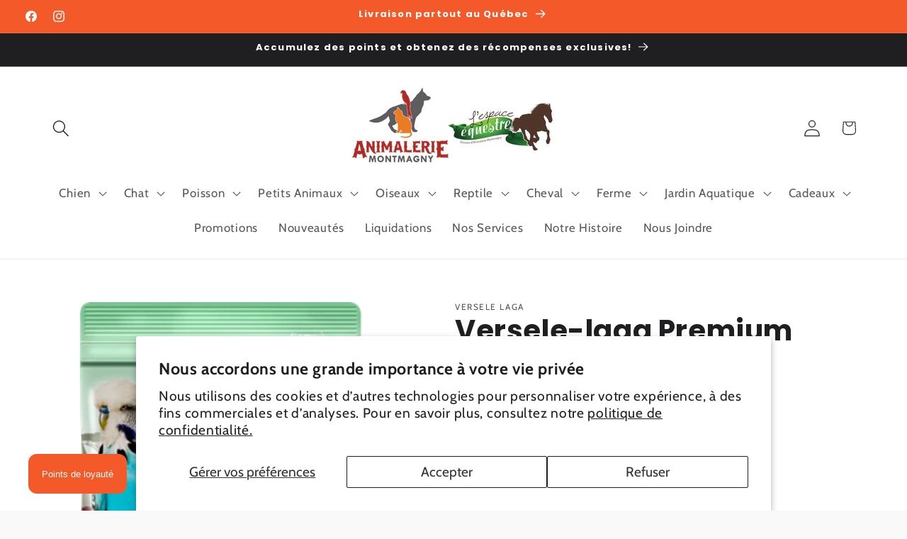

--- FILE ---
content_type: text/html; charset=utf-8
request_url: https://animaleriemontmagny.com/products/vl-premium-perruches-2-5kg
body_size: 63684
content:
<!doctype html>
<html class="js" lang="fr">
  <head>
    <meta charset="utf-8">
    <meta http-equiv="X-UA-Compatible" content="IE=edge">
    <meta name="viewport" content="width=device-width,initial-scale=1">
    <meta name="theme-color" content="">
    <link rel="canonical" href="https://animaleriemontmagny.com/products/vl-premium-perruches-2-5kg"><link rel="icon" type="image/png" href="//animaleriemontmagny.com/cdn/shop/files/favicon.png?crop=center&height=32&v=1712775047&width=32"><link rel="preconnect" href="https://fonts.shopifycdn.com" crossorigin><title>
      Versele-laga Premium Perruches 2.5Kg
 &ndash; Animalerie Montmagny</title>

    
      <meta name="description" content="Mélange de graines enrichi en granulés VAM - perruche Ondulée Mélange de graines enrichi de vitamines, acides aminés et minéraux = condition optimale Un bon fonctionnement des intestins et une digestion optimale (Florastimul) Composé en collaboration avec des éleveurs européens importants et est utilisé comme alimentat">
    

    

<meta property="og:site_name" content="Animalerie Montmagny">
<meta property="og:url" content="https://animaleriemontmagny.com/products/vl-premium-perruches-2-5kg">
<meta property="og:title" content="Versele-laga Premium Perruches 2.5Kg">
<meta property="og:type" content="product">
<meta property="og:description" content="Mélange de graines enrichi en granulés VAM - perruche Ondulée Mélange de graines enrichi de vitamines, acides aminés et minéraux = condition optimale Un bon fonctionnement des intestins et une digestion optimale (Florastimul) Composé en collaboration avec des éleveurs européens importants et est utilisé comme alimentat"><meta property="og:image" content="http://animaleriemontmagny.com/cdn/shop/files/5410340216996pack-B_57927513-8656-442f-9376-efee621b11aa.png?v=1713159572">
  <meta property="og:image:secure_url" content="https://animaleriemontmagny.com/cdn/shop/files/5410340216996pack-B_57927513-8656-442f-9376-efee621b11aa.png?v=1713159572">
  <meta property="og:image:width" content="334">
  <meta property="og:image:height" content="400"><meta property="og:price:amount" content="35.99">
  <meta property="og:price:currency" content="CAD"><meta name="twitter:card" content="summary_large_image">
<meta name="twitter:title" content="Versele-laga Premium Perruches 2.5Kg">
<meta name="twitter:description" content="Mélange de graines enrichi en granulés VAM - perruche Ondulée Mélange de graines enrichi de vitamines, acides aminés et minéraux = condition optimale Un bon fonctionnement des intestins et une digestion optimale (Florastimul) Composé en collaboration avec des éleveurs européens importants et est utilisé comme alimentat">


    <script src="//animaleriemontmagny.com/cdn/shop/t/6/assets/constants.js?v=132983761750457495441742331483" defer="defer"></script>
    <script src="//animaleriemontmagny.com/cdn/shop/t/6/assets/pubsub.js?v=25310214064522200911742331485" defer="defer"></script>
    <script src="//animaleriemontmagny.com/cdn/shop/t/6/assets/global.js?v=184345515105158409801742331483" defer="defer"></script>
    <script src="//animaleriemontmagny.com/cdn/shop/t/6/assets/details-disclosure.js?v=13653116266235556501742331483" defer="defer"></script>
    <script src="//animaleriemontmagny.com/cdn/shop/t/6/assets/details-modal.js?v=25581673532751508451742331483" defer="defer"></script>
    <script src="//animaleriemontmagny.com/cdn/shop/t/6/assets/search-form.js?v=133129549252120666541742331485" defer="defer"></script><script src="//animaleriemontmagny.com/cdn/shop/t/6/assets/animations.js?v=88693664871331136111742331483" defer="defer"></script><script>window.performance && window.performance.mark && window.performance.mark('shopify.content_for_header.start');</script><meta name="facebook-domain-verification" content="3yijybd2vrzsi9dbyp8dulmu6q5c39">
<meta id="shopify-digital-wallet" name="shopify-digital-wallet" content="/55981670482/digital_wallets/dialog">
<meta name="shopify-checkout-api-token" content="b37b6545dffdde6725ef2ad24689b1b9">
<meta id="in-context-paypal-metadata" data-shop-id="55981670482" data-venmo-supported="false" data-environment="production" data-locale="fr_FR" data-paypal-v4="true" data-currency="CAD">
<link rel="alternate" type="application/json+oembed" href="https://animaleriemontmagny.com/products/vl-premium-perruches-2-5kg.oembed">
<script async="async" src="/checkouts/internal/preloads.js?locale=fr-CA"></script>
<link rel="preconnect" href="https://shop.app" crossorigin="anonymous">
<script async="async" src="https://shop.app/checkouts/internal/preloads.js?locale=fr-CA&shop_id=55981670482" crossorigin="anonymous"></script>
<script id="apple-pay-shop-capabilities" type="application/json">{"shopId":55981670482,"countryCode":"CA","currencyCode":"CAD","merchantCapabilities":["supports3DS"],"merchantId":"gid:\/\/shopify\/Shop\/55981670482","merchantName":"Animalerie Montmagny","requiredBillingContactFields":["postalAddress","email","phone"],"requiredShippingContactFields":["postalAddress","email","phone"],"shippingType":"shipping","supportedNetworks":["visa","masterCard","amex","discover","interac","jcb"],"total":{"type":"pending","label":"Animalerie Montmagny","amount":"1.00"},"shopifyPaymentsEnabled":true,"supportsSubscriptions":true}</script>
<script id="shopify-features" type="application/json">{"accessToken":"b37b6545dffdde6725ef2ad24689b1b9","betas":["rich-media-storefront-analytics"],"domain":"animaleriemontmagny.com","predictiveSearch":true,"shopId":55981670482,"locale":"fr"}</script>
<script>var Shopify = Shopify || {};
Shopify.shop = "animalerie-montmagny.myshopify.com";
Shopify.locale = "fr";
Shopify.currency = {"active":"CAD","rate":"1.0"};
Shopify.country = "CA";
Shopify.theme = {"name":"Copie mise à jour de Ride","id":126659461202,"schema_name":"Ride","schema_version":"15.3.0","theme_store_id":1500,"role":"main"};
Shopify.theme.handle = "null";
Shopify.theme.style = {"id":null,"handle":null};
Shopify.cdnHost = "animaleriemontmagny.com/cdn";
Shopify.routes = Shopify.routes || {};
Shopify.routes.root = "/";</script>
<script type="module">!function(o){(o.Shopify=o.Shopify||{}).modules=!0}(window);</script>
<script>!function(o){function n(){var o=[];function n(){o.push(Array.prototype.slice.apply(arguments))}return n.q=o,n}var t=o.Shopify=o.Shopify||{};t.loadFeatures=n(),t.autoloadFeatures=n()}(window);</script>
<script>
  window.ShopifyPay = window.ShopifyPay || {};
  window.ShopifyPay.apiHost = "shop.app\/pay";
  window.ShopifyPay.redirectState = null;
</script>
<script id="shop-js-analytics" type="application/json">{"pageType":"product"}</script>
<script defer="defer" async type="module" src="//animaleriemontmagny.com/cdn/shopifycloud/shop-js/modules/v2/client.init-shop-cart-sync_XvpUV7qp.fr.esm.js"></script>
<script defer="defer" async type="module" src="//animaleriemontmagny.com/cdn/shopifycloud/shop-js/modules/v2/chunk.common_C2xzKNNs.esm.js"></script>
<script type="module">
  await import("//animaleriemontmagny.com/cdn/shopifycloud/shop-js/modules/v2/client.init-shop-cart-sync_XvpUV7qp.fr.esm.js");
await import("//animaleriemontmagny.com/cdn/shopifycloud/shop-js/modules/v2/chunk.common_C2xzKNNs.esm.js");

  window.Shopify.SignInWithShop?.initShopCartSync?.({"fedCMEnabled":true,"windoidEnabled":true});

</script>
<script defer="defer" async type="module" src="//animaleriemontmagny.com/cdn/shopifycloud/shop-js/modules/v2/client.payment-terms_eoGasybT.fr.esm.js"></script>
<script defer="defer" async type="module" src="//animaleriemontmagny.com/cdn/shopifycloud/shop-js/modules/v2/chunk.common_C2xzKNNs.esm.js"></script>
<script defer="defer" async type="module" src="//animaleriemontmagny.com/cdn/shopifycloud/shop-js/modules/v2/chunk.modal_7MqWQJ87.esm.js"></script>
<script type="module">
  await import("//animaleriemontmagny.com/cdn/shopifycloud/shop-js/modules/v2/client.payment-terms_eoGasybT.fr.esm.js");
await import("//animaleriemontmagny.com/cdn/shopifycloud/shop-js/modules/v2/chunk.common_C2xzKNNs.esm.js");
await import("//animaleriemontmagny.com/cdn/shopifycloud/shop-js/modules/v2/chunk.modal_7MqWQJ87.esm.js");

  
</script>
<script>
  window.Shopify = window.Shopify || {};
  if (!window.Shopify.featureAssets) window.Shopify.featureAssets = {};
  window.Shopify.featureAssets['shop-js'] = {"shop-cart-sync":["modules/v2/client.shop-cart-sync_C66VAAYi.fr.esm.js","modules/v2/chunk.common_C2xzKNNs.esm.js"],"init-fed-cm":["modules/v2/client.init-fed-cm_By4eIqYa.fr.esm.js","modules/v2/chunk.common_C2xzKNNs.esm.js"],"shop-button":["modules/v2/client.shop-button_Bz0N9rYp.fr.esm.js","modules/v2/chunk.common_C2xzKNNs.esm.js"],"shop-cash-offers":["modules/v2/client.shop-cash-offers_B90ok608.fr.esm.js","modules/v2/chunk.common_C2xzKNNs.esm.js","modules/v2/chunk.modal_7MqWQJ87.esm.js"],"init-windoid":["modules/v2/client.init-windoid_CdJe_Ee3.fr.esm.js","modules/v2/chunk.common_C2xzKNNs.esm.js"],"shop-toast-manager":["modules/v2/client.shop-toast-manager_kCJHoUCw.fr.esm.js","modules/v2/chunk.common_C2xzKNNs.esm.js"],"init-shop-email-lookup-coordinator":["modules/v2/client.init-shop-email-lookup-coordinator_BPuRLqHy.fr.esm.js","modules/v2/chunk.common_C2xzKNNs.esm.js"],"init-shop-cart-sync":["modules/v2/client.init-shop-cart-sync_XvpUV7qp.fr.esm.js","modules/v2/chunk.common_C2xzKNNs.esm.js"],"avatar":["modules/v2/client.avatar_BTnouDA3.fr.esm.js"],"pay-button":["modules/v2/client.pay-button_CmFhG2BZ.fr.esm.js","modules/v2/chunk.common_C2xzKNNs.esm.js"],"init-customer-accounts":["modules/v2/client.init-customer-accounts_C5-IhKGM.fr.esm.js","modules/v2/client.shop-login-button_DrlPOW6Z.fr.esm.js","modules/v2/chunk.common_C2xzKNNs.esm.js","modules/v2/chunk.modal_7MqWQJ87.esm.js"],"init-shop-for-new-customer-accounts":["modules/v2/client.init-shop-for-new-customer-accounts_Cv1WqR1n.fr.esm.js","modules/v2/client.shop-login-button_DrlPOW6Z.fr.esm.js","modules/v2/chunk.common_C2xzKNNs.esm.js","modules/v2/chunk.modal_7MqWQJ87.esm.js"],"shop-login-button":["modules/v2/client.shop-login-button_DrlPOW6Z.fr.esm.js","modules/v2/chunk.common_C2xzKNNs.esm.js","modules/v2/chunk.modal_7MqWQJ87.esm.js"],"init-customer-accounts-sign-up":["modules/v2/client.init-customer-accounts-sign-up_Dqgdz3C3.fr.esm.js","modules/v2/client.shop-login-button_DrlPOW6Z.fr.esm.js","modules/v2/chunk.common_C2xzKNNs.esm.js","modules/v2/chunk.modal_7MqWQJ87.esm.js"],"shop-follow-button":["modules/v2/client.shop-follow-button_D7RRykwK.fr.esm.js","modules/v2/chunk.common_C2xzKNNs.esm.js","modules/v2/chunk.modal_7MqWQJ87.esm.js"],"checkout-modal":["modules/v2/client.checkout-modal_NILs_SXn.fr.esm.js","modules/v2/chunk.common_C2xzKNNs.esm.js","modules/v2/chunk.modal_7MqWQJ87.esm.js"],"lead-capture":["modules/v2/client.lead-capture_CSmE_fhP.fr.esm.js","modules/v2/chunk.common_C2xzKNNs.esm.js","modules/v2/chunk.modal_7MqWQJ87.esm.js"],"shop-login":["modules/v2/client.shop-login_CKcjyRl_.fr.esm.js","modules/v2/chunk.common_C2xzKNNs.esm.js","modules/v2/chunk.modal_7MqWQJ87.esm.js"],"payment-terms":["modules/v2/client.payment-terms_eoGasybT.fr.esm.js","modules/v2/chunk.common_C2xzKNNs.esm.js","modules/v2/chunk.modal_7MqWQJ87.esm.js"]};
</script>
<script>(function() {
  var isLoaded = false;
  function asyncLoad() {
    if (isLoaded) return;
    isLoaded = true;
    var urls = ["https:\/\/cdn1.stamped.io\/files\/widget.min.js?shop=animalerie-montmagny.myshopify.com","https:\/\/cdn1.stamped.io\/files\/widget.min.js?shop=animalerie-montmagny.myshopify.com","https:\/\/sbzstag.cirkleinc.com\/?shop=animalerie-montmagny.myshopify.com"];
    for (var i = 0; i < urls.length; i++) {
      var s = document.createElement('script');
      s.type = 'text/javascript';
      s.async = true;
      s.src = urls[i];
      var x = document.getElementsByTagName('script')[0];
      x.parentNode.insertBefore(s, x);
    }
  };
  if(window.attachEvent) {
    window.attachEvent('onload', asyncLoad);
  } else {
    window.addEventListener('load', asyncLoad, false);
  }
})();</script>
<script id="__st">var __st={"a":55981670482,"offset":-18000,"reqid":"8de474c7-e6fc-423b-8778-cb364b473fc7-1768738116","pageurl":"animaleriemontmagny.com\/products\/vl-premium-perruches-2-5kg","u":"751cf04a5e4d","p":"product","rtyp":"product","rid":7271592755282};</script>
<script>window.ShopifyPaypalV4VisibilityTracking = true;</script>
<script id="captcha-bootstrap">!function(){'use strict';const t='contact',e='account',n='new_comment',o=[[t,t],['blogs',n],['comments',n],[t,'customer']],c=[[e,'customer_login'],[e,'guest_login'],[e,'recover_customer_password'],[e,'create_customer']],r=t=>t.map((([t,e])=>`form[action*='/${t}']:not([data-nocaptcha='true']) input[name='form_type'][value='${e}']`)).join(','),a=t=>()=>t?[...document.querySelectorAll(t)].map((t=>t.form)):[];function s(){const t=[...o],e=r(t);return a(e)}const i='password',u='form_key',d=['recaptcha-v3-token','g-recaptcha-response','h-captcha-response',i],f=()=>{try{return window.sessionStorage}catch{return}},m='__shopify_v',_=t=>t.elements[u];function p(t,e,n=!1){try{const o=window.sessionStorage,c=JSON.parse(o.getItem(e)),{data:r}=function(t){const{data:e,action:n}=t;return t[m]||n?{data:e,action:n}:{data:t,action:n}}(c);for(const[e,n]of Object.entries(r))t.elements[e]&&(t.elements[e].value=n);n&&o.removeItem(e)}catch(o){console.error('form repopulation failed',{error:o})}}const l='form_type',E='cptcha';function T(t){t.dataset[E]=!0}const w=window,h=w.document,L='Shopify',v='ce_forms',y='captcha';let A=!1;((t,e)=>{const n=(g='f06e6c50-85a8-45c8-87d0-21a2b65856fe',I='https://cdn.shopify.com/shopifycloud/storefront-forms-hcaptcha/ce_storefront_forms_captcha_hcaptcha.v1.5.2.iife.js',D={infoText:'Protégé par hCaptcha',privacyText:'Confidentialité',termsText:'Conditions'},(t,e,n)=>{const o=w[L][v],c=o.bindForm;if(c)return c(t,g,e,D).then(n);var r;o.q.push([[t,g,e,D],n]),r=I,A||(h.body.append(Object.assign(h.createElement('script'),{id:'captcha-provider',async:!0,src:r})),A=!0)});var g,I,D;w[L]=w[L]||{},w[L][v]=w[L][v]||{},w[L][v].q=[],w[L][y]=w[L][y]||{},w[L][y].protect=function(t,e){n(t,void 0,e),T(t)},Object.freeze(w[L][y]),function(t,e,n,w,h,L){const[v,y,A,g]=function(t,e,n){const i=e?o:[],u=t?c:[],d=[...i,...u],f=r(d),m=r(i),_=r(d.filter((([t,e])=>n.includes(e))));return[a(f),a(m),a(_),s()]}(w,h,L),I=t=>{const e=t.target;return e instanceof HTMLFormElement?e:e&&e.form},D=t=>v().includes(t);t.addEventListener('submit',(t=>{const e=I(t);if(!e)return;const n=D(e)&&!e.dataset.hcaptchaBound&&!e.dataset.recaptchaBound,o=_(e),c=g().includes(e)&&(!o||!o.value);(n||c)&&t.preventDefault(),c&&!n&&(function(t){try{if(!f())return;!function(t){const e=f();if(!e)return;const n=_(t);if(!n)return;const o=n.value;o&&e.removeItem(o)}(t);const e=Array.from(Array(32),(()=>Math.random().toString(36)[2])).join('');!function(t,e){_(t)||t.append(Object.assign(document.createElement('input'),{type:'hidden',name:u})),t.elements[u].value=e}(t,e),function(t,e){const n=f();if(!n)return;const o=[...t.querySelectorAll(`input[type='${i}']`)].map((({name:t})=>t)),c=[...d,...o],r={};for(const[a,s]of new FormData(t).entries())c.includes(a)||(r[a]=s);n.setItem(e,JSON.stringify({[m]:1,action:t.action,data:r}))}(t,e)}catch(e){console.error('failed to persist form',e)}}(e),e.submit())}));const S=(t,e)=>{t&&!t.dataset[E]&&(n(t,e.some((e=>e===t))),T(t))};for(const o of['focusin','change'])t.addEventListener(o,(t=>{const e=I(t);D(e)&&S(e,y())}));const B=e.get('form_key'),M=e.get(l),P=B&&M;t.addEventListener('DOMContentLoaded',(()=>{const t=y();if(P)for(const e of t)e.elements[l].value===M&&p(e,B);[...new Set([...A(),...v().filter((t=>'true'===t.dataset.shopifyCaptcha))])].forEach((e=>S(e,t)))}))}(h,new URLSearchParams(w.location.search),n,t,e,['guest_login'])})(!0,!0)}();</script>
<script integrity="sha256-4kQ18oKyAcykRKYeNunJcIwy7WH5gtpwJnB7kiuLZ1E=" data-source-attribution="shopify.loadfeatures" defer="defer" src="//animaleriemontmagny.com/cdn/shopifycloud/storefront/assets/storefront/load_feature-a0a9edcb.js" crossorigin="anonymous"></script>
<script crossorigin="anonymous" defer="defer" src="//animaleriemontmagny.com/cdn/shopifycloud/storefront/assets/shopify_pay/storefront-65b4c6d7.js?v=20250812"></script>
<script data-source-attribution="shopify.dynamic_checkout.dynamic.init">var Shopify=Shopify||{};Shopify.PaymentButton=Shopify.PaymentButton||{isStorefrontPortableWallets:!0,init:function(){window.Shopify.PaymentButton.init=function(){};var t=document.createElement("script");t.src="https://animaleriemontmagny.com/cdn/shopifycloud/portable-wallets/latest/portable-wallets.fr.js",t.type="module",document.head.appendChild(t)}};
</script>
<script data-source-attribution="shopify.dynamic_checkout.buyer_consent">
  function portableWalletsHideBuyerConsent(e){var t=document.getElementById("shopify-buyer-consent"),n=document.getElementById("shopify-subscription-policy-button");t&&n&&(t.classList.add("hidden"),t.setAttribute("aria-hidden","true"),n.removeEventListener("click",e))}function portableWalletsShowBuyerConsent(e){var t=document.getElementById("shopify-buyer-consent"),n=document.getElementById("shopify-subscription-policy-button");t&&n&&(t.classList.remove("hidden"),t.removeAttribute("aria-hidden"),n.addEventListener("click",e))}window.Shopify?.PaymentButton&&(window.Shopify.PaymentButton.hideBuyerConsent=portableWalletsHideBuyerConsent,window.Shopify.PaymentButton.showBuyerConsent=portableWalletsShowBuyerConsent);
</script>
<script>
  function portableWalletsCleanup(e){e&&e.src&&console.error("Failed to load portable wallets script "+e.src);var t=document.querySelectorAll("shopify-accelerated-checkout .shopify-payment-button__skeleton, shopify-accelerated-checkout-cart .wallet-cart-button__skeleton"),e=document.getElementById("shopify-buyer-consent");for(let e=0;e<t.length;e++)t[e].remove();e&&e.remove()}function portableWalletsNotLoadedAsModule(e){e instanceof ErrorEvent&&"string"==typeof e.message&&e.message.includes("import.meta")&&"string"==typeof e.filename&&e.filename.includes("portable-wallets")&&(window.removeEventListener("error",portableWalletsNotLoadedAsModule),window.Shopify.PaymentButton.failedToLoad=e,"loading"===document.readyState?document.addEventListener("DOMContentLoaded",window.Shopify.PaymentButton.init):window.Shopify.PaymentButton.init())}window.addEventListener("error",portableWalletsNotLoadedAsModule);
</script>

<script type="module" src="https://animaleriemontmagny.com/cdn/shopifycloud/portable-wallets/latest/portable-wallets.fr.js" onError="portableWalletsCleanup(this)" crossorigin="anonymous"></script>
<script nomodule>
  document.addEventListener("DOMContentLoaded", portableWalletsCleanup);
</script>

<script id='scb4127' type='text/javascript' async='' src='https://animaleriemontmagny.com/cdn/shopifycloud/privacy-banner/storefront-banner.js'></script><link id="shopify-accelerated-checkout-styles" rel="stylesheet" media="screen" href="https://animaleriemontmagny.com/cdn/shopifycloud/portable-wallets/latest/accelerated-checkout-backwards-compat.css" crossorigin="anonymous">
<style id="shopify-accelerated-checkout-cart">
        #shopify-buyer-consent {
  margin-top: 1em;
  display: inline-block;
  width: 100%;
}

#shopify-buyer-consent.hidden {
  display: none;
}

#shopify-subscription-policy-button {
  background: none;
  border: none;
  padding: 0;
  text-decoration: underline;
  font-size: inherit;
  cursor: pointer;
}

#shopify-subscription-policy-button::before {
  box-shadow: none;
}

      </style>
<script id="sections-script" data-sections="header" defer="defer" src="//animaleriemontmagny.com/cdn/shop/t/6/compiled_assets/scripts.js?v=4984"></script>
<script>window.performance && window.performance.mark && window.performance.mark('shopify.content_for_header.end');</script>


    <style data-shopify>
      @font-face {
  font-family: Cabin;
  font-weight: 400;
  font-style: normal;
  font-display: swap;
  src: url("//animaleriemontmagny.com/cdn/fonts/cabin/cabin_n4.cefc6494a78f87584a6f312fea532919154f66fe.woff2") format("woff2"),
       url("//animaleriemontmagny.com/cdn/fonts/cabin/cabin_n4.8c16611b00f59d27f4b27ce4328dfe514ce77517.woff") format("woff");
}

      @font-face {
  font-family: Cabin;
  font-weight: 700;
  font-style: normal;
  font-display: swap;
  src: url("//animaleriemontmagny.com/cdn/fonts/cabin/cabin_n7.255204a342bfdbc9ae2017bd4e6a90f8dbb2f561.woff2") format("woff2"),
       url("//animaleriemontmagny.com/cdn/fonts/cabin/cabin_n7.e2afa22a0d0f4b64da3569c990897429d40ff5c0.woff") format("woff");
}

      @font-face {
  font-family: Cabin;
  font-weight: 400;
  font-style: italic;
  font-display: swap;
  src: url("//animaleriemontmagny.com/cdn/fonts/cabin/cabin_i4.d89c1b32b09ecbc46c12781fcf7b2085f17c0be9.woff2") format("woff2"),
       url("//animaleriemontmagny.com/cdn/fonts/cabin/cabin_i4.0a521b11d0b69adfc41e22a263eec7c02aecfe99.woff") format("woff");
}

      @font-face {
  font-family: Cabin;
  font-weight: 700;
  font-style: italic;
  font-display: swap;
  src: url("//animaleriemontmagny.com/cdn/fonts/cabin/cabin_i7.ef2404c08a493e7ccbc92d8c39adf683f40e1fb5.woff2") format("woff2"),
       url("//animaleriemontmagny.com/cdn/fonts/cabin/cabin_i7.480421791818000fc8a5d4134822321b5d7964f8.woff") format("woff");
}

      @font-face {
  font-family: Poppins;
  font-weight: 700;
  font-style: normal;
  font-display: swap;
  src: url("//animaleriemontmagny.com/cdn/fonts/poppins/poppins_n7.56758dcf284489feb014a026f3727f2f20a54626.woff2") format("woff2"),
       url("//animaleriemontmagny.com/cdn/fonts/poppins/poppins_n7.f34f55d9b3d3205d2cd6f64955ff4b36f0cfd8da.woff") format("woff");
}


      
        :root,
        .color-scheme-1 {
          --color-background: 249,249,249;
        
          --gradient-background: #f9f9f9;
        

        

        --color-foreground: 31,31,33;
        --color-background-contrast: 185,185,185;
        --color-shadow: 255,255,255;
        --color-button: 244,89,41;
        --color-button-text: 255,255,255;
        --color-secondary-button: 249,249,249;
        --color-secondary-button-text: 244,89,41;
        --color-link: 244,89,41;
        --color-badge-foreground: 31,31,33;
        --color-badge-background: 249,249,249;
        --color-badge-border: 31,31,33;
        --payment-terms-background-color: rgb(249 249 249);
      }
      
        
        .color-scheme-2 {
          --color-background: 31,31,33;
        
          --gradient-background: #1f1f21;
        

        

        --color-foreground: 255,255,255;
        --color-background-contrast: 43,43,46;
        --color-shadow: 0,0,0;
        --color-button: 244,89,41;
        --color-button-text: 255,255,255;
        --color-secondary-button: 31,31,33;
        --color-secondary-button-text: 255,255,255;
        --color-link: 255,255,255;
        --color-badge-foreground: 255,255,255;
        --color-badge-background: 31,31,33;
        --color-badge-border: 255,255,255;
        --payment-terms-background-color: rgb(31 31 33);
      }
      
        
        .color-scheme-3 {
          --color-background: 255,255,255;
        
          --gradient-background: #ffffff;
        

        

        --color-foreground: 31,31,33;
        --color-background-contrast: 191,191,191;
        --color-shadow: 0,0,0;
        --color-button: 244,89,41;
        --color-button-text: 255,255,255;
        --color-secondary-button: 255,255,255;
        --color-secondary-button-text: 31,31,33;
        --color-link: 31,31,33;
        --color-badge-foreground: 31,31,33;
        --color-badge-background: 255,255,255;
        --color-badge-border: 31,31,33;
        --payment-terms-background-color: rgb(255 255 255);
      }
      
        
        .color-scheme-4 {
          --color-background: 244,89,41;
        
          --gradient-background: #f45929;
        

        

        --color-foreground: 255,255,255;
        --color-background-contrast: 150,41,8;
        --color-shadow: 0,0,0;
        --color-button: 31,31,33;
        --color-button-text: 255,255,255;
        --color-secondary-button: 244,89,41;
        --color-secondary-button-text: 31,31,33;
        --color-link: 31,31,33;
        --color-badge-foreground: 255,255,255;
        --color-badge-background: 244,89,41;
        --color-badge-border: 255,255,255;
        --payment-terms-background-color: rgb(244 89 41);
      }
      
        
        .color-scheme-5 {
          --color-background: 0,252,237;
        
          --gradient-background: #00fced;
        

        

        --color-foreground: 31,31,33;
        --color-background-contrast: 0,125,117;
        --color-shadow: 255,255,255;
        --color-button: 31,31,33;
        --color-button-text: 0,252,237;
        --color-secondary-button: 0,252,237;
        --color-secondary-button-text: 31,31,33;
        --color-link: 31,31,33;
        --color-badge-foreground: 31,31,33;
        --color-badge-background: 0,252,237;
        --color-badge-border: 31,31,33;
        --payment-terms-background-color: rgb(0 252 237);
      }
      

      body, .color-scheme-1, .color-scheme-2, .color-scheme-3, .color-scheme-4, .color-scheme-5 {
        color: rgba(var(--color-foreground), 0.75);
        background-color: rgb(var(--color-background));
      }

      :root {
        --font-body-family: Cabin, sans-serif;
        --font-body-style: normal;
        --font-body-weight: 400;
        --font-body-weight-bold: 700;

        --font-heading-family: Poppins, sans-serif;
        --font-heading-style: normal;
        --font-heading-weight: 700;

        --font-body-scale: 1.2;
        --font-heading-scale: 0.8333333333333334;

        --media-padding: px;
        --media-border-opacity: 0.1;
        --media-border-width: 0px;
        --media-radius: 10px;
        --media-shadow-opacity: 0.0;
        --media-shadow-horizontal-offset: 0px;
        --media-shadow-vertical-offset: 4px;
        --media-shadow-blur-radius: 5px;
        --media-shadow-visible: 0;

        --page-width: 140rem;
        --page-width-margin: 0rem;

        --product-card-image-padding: 2.0rem;
        --product-card-corner-radius: 1.0rem;
        --product-card-text-alignment: left;
        --product-card-border-width: 0.1rem;
        --product-card-border-opacity: 0.1;
        --product-card-shadow-opacity: 0.05;
        --product-card-shadow-visible: 1;
        --product-card-shadow-horizontal-offset: 0.0rem;
        --product-card-shadow-vertical-offset: 0.4rem;
        --product-card-shadow-blur-radius: 0.5rem;

        --collection-card-image-padding: 2.0rem;
        --collection-card-corner-radius: 1.0rem;
        --collection-card-text-alignment: left;
        --collection-card-border-width: 0.1rem;
        --collection-card-border-opacity: 0.1;
        --collection-card-shadow-opacity: 0.05;
        --collection-card-shadow-visible: 1;
        --collection-card-shadow-horizontal-offset: 0.0rem;
        --collection-card-shadow-vertical-offset: 0.4rem;
        --collection-card-shadow-blur-radius: 0.5rem;

        --blog-card-image-padding: 0.0rem;
        --blog-card-corner-radius: 0.0rem;
        --blog-card-text-alignment: left;
        --blog-card-border-width: 0.0rem;
        --blog-card-border-opacity: 0.1;
        --blog-card-shadow-opacity: 0.0;
        --blog-card-shadow-visible: 0;
        --blog-card-shadow-horizontal-offset: 0.0rem;
        --blog-card-shadow-vertical-offset: 0.4rem;
        --blog-card-shadow-blur-radius: 0.5rem;

        --badge-corner-radius: 4.0rem;

        --popup-border-width: 1px;
        --popup-border-opacity: 0.1;
        --popup-corner-radius: 0px;
        --popup-shadow-opacity: 0.0;
        --popup-shadow-horizontal-offset: 0px;
        --popup-shadow-vertical-offset: 4px;
        --popup-shadow-blur-radius: 5px;

        --drawer-border-width: 1px;
        --drawer-border-opacity: 0.1;
        --drawer-shadow-opacity: 0.0;
        --drawer-shadow-horizontal-offset: 0px;
        --drawer-shadow-vertical-offset: 4px;
        --drawer-shadow-blur-radius: 5px;

        --spacing-sections-desktop: 52px;
        --spacing-sections-mobile: 36px;

        --grid-desktop-vertical-spacing: 40px;
        --grid-desktop-horizontal-spacing: 40px;
        --grid-mobile-vertical-spacing: 20px;
        --grid-mobile-horizontal-spacing: 20px;

        --text-boxes-border-opacity: 0.1;
        --text-boxes-border-width: 1px;
        --text-boxes-radius: 10px;
        --text-boxes-shadow-opacity: 0.05;
        --text-boxes-shadow-visible: 1;
        --text-boxes-shadow-horizontal-offset: 0px;
        --text-boxes-shadow-vertical-offset: 4px;
        --text-boxes-shadow-blur-radius: 5px;

        --buttons-radius: 40px;
        --buttons-radius-outset: 41px;
        --buttons-border-width: 1px;
        --buttons-border-opacity: 1.0;
        --buttons-shadow-opacity: 0.0;
        --buttons-shadow-visible: 0;
        --buttons-shadow-horizontal-offset: 0px;
        --buttons-shadow-vertical-offset: 4px;
        --buttons-shadow-blur-radius: 5px;
        --buttons-border-offset: 0.3px;

        --inputs-radius: 40px;
        --inputs-border-width: 1px;
        --inputs-border-opacity: 0.55;
        --inputs-shadow-opacity: 0.0;
        --inputs-shadow-horizontal-offset: 0px;
        --inputs-margin-offset: 0px;
        --inputs-shadow-vertical-offset: 4px;
        --inputs-shadow-blur-radius: 5px;
        --inputs-radius-outset: 41px;

        --variant-pills-radius: 40px;
        --variant-pills-border-width: 1px;
        --variant-pills-border-opacity: 0.55;
        --variant-pills-shadow-opacity: 0.0;
        --variant-pills-shadow-horizontal-offset: 0px;
        --variant-pills-shadow-vertical-offset: 4px;
        --variant-pills-shadow-blur-radius: 5px;
      }

      *,
      *::before,
      *::after {
        box-sizing: inherit;
      }

      html {
        box-sizing: border-box;
        font-size: calc(var(--font-body-scale) * 62.5%);
        height: 100%;
      }

      body {
        display: grid;
        grid-template-rows: auto auto 1fr auto;
        grid-template-columns: 100%;
        min-height: 100%;
        margin: 0;
        font-size: 1.5rem;
        letter-spacing: 0.06rem;
        line-height: calc(1 + 0.8 / var(--font-body-scale));
        font-family: var(--font-body-family);
        font-style: var(--font-body-style);
        font-weight: var(--font-body-weight);
      }

      @media screen and (min-width: 750px) {
        body {
          font-size: 1.6rem;
        }
      }
    </style>

    <link href="//animaleriemontmagny.com/cdn/shop/t/6/assets/base.css?v=159841507637079171801742331483" rel="stylesheet" type="text/css" media="all" />
    <link rel="stylesheet" href="//animaleriemontmagny.com/cdn/shop/t/6/assets/component-cart-items.css?v=123238115697927560811742331483" media="print" onload="this.media='all'">
      <link rel="preload" as="font" href="//animaleriemontmagny.com/cdn/fonts/cabin/cabin_n4.cefc6494a78f87584a6f312fea532919154f66fe.woff2" type="font/woff2" crossorigin>
      

      <link rel="preload" as="font" href="//animaleriemontmagny.com/cdn/fonts/poppins/poppins_n7.56758dcf284489feb014a026f3727f2f20a54626.woff2" type="font/woff2" crossorigin>
      
<link
        rel="stylesheet"
        href="//animaleriemontmagny.com/cdn/shop/t/6/assets/component-predictive-search.css?v=118923337488134913561742331483"
        media="print"
        onload="this.media='all'"
      ><script>
      if (Shopify.designMode) {
        document.documentElement.classList.add('shopify-design-mode');
      }
    </script>
  <script src="https://cdn.shopify.com/extensions/cfc76123-b24f-4e9a-a1dc-585518796af7/forms-2294/assets/shopify-forms-loader.js" type="text/javascript" defer="defer"></script>
<script src="https://cdn.shopify.com/extensions/019a6d70-8f3f-750b-ac15-9abb1a436691/punchy-54/assets/widget.js" type="text/javascript" defer="defer"></script>
<link href="https://cdn.shopify.com/extensions/019a6d70-8f3f-750b-ac15-9abb1a436691/punchy-54/assets/widget.css" rel="stylesheet" type="text/css" media="all">
<link href="https://monorail-edge.shopifysvc.com" rel="dns-prefetch">
<script>(function(){if ("sendBeacon" in navigator && "performance" in window) {try {var session_token_from_headers = performance.getEntriesByType('navigation')[0].serverTiming.find(x => x.name == '_s').description;} catch {var session_token_from_headers = undefined;}var session_cookie_matches = document.cookie.match(/_shopify_s=([^;]*)/);var session_token_from_cookie = session_cookie_matches && session_cookie_matches.length === 2 ? session_cookie_matches[1] : "";var session_token = session_token_from_headers || session_token_from_cookie || "";function handle_abandonment_event(e) {var entries = performance.getEntries().filter(function(entry) {return /monorail-edge.shopifysvc.com/.test(entry.name);});if (!window.abandonment_tracked && entries.length === 0) {window.abandonment_tracked = true;var currentMs = Date.now();var navigation_start = performance.timing.navigationStart;var payload = {shop_id: 55981670482,url: window.location.href,navigation_start,duration: currentMs - navigation_start,session_token,page_type: "product"};window.navigator.sendBeacon("https://monorail-edge.shopifysvc.com/v1/produce", JSON.stringify({schema_id: "online_store_buyer_site_abandonment/1.1",payload: payload,metadata: {event_created_at_ms: currentMs,event_sent_at_ms: currentMs}}));}}window.addEventListener('pagehide', handle_abandonment_event);}}());</script>
<script id="web-pixels-manager-setup">(function e(e,d,r,n,o){if(void 0===o&&(o={}),!Boolean(null===(a=null===(i=window.Shopify)||void 0===i?void 0:i.analytics)||void 0===a?void 0:a.replayQueue)){var i,a;window.Shopify=window.Shopify||{};var t=window.Shopify;t.analytics=t.analytics||{};var s=t.analytics;s.replayQueue=[],s.publish=function(e,d,r){return s.replayQueue.push([e,d,r]),!0};try{self.performance.mark("wpm:start")}catch(e){}var l=function(){var e={modern:/Edge?\/(1{2}[4-9]|1[2-9]\d|[2-9]\d{2}|\d{4,})\.\d+(\.\d+|)|Firefox\/(1{2}[4-9]|1[2-9]\d|[2-9]\d{2}|\d{4,})\.\d+(\.\d+|)|Chrom(ium|e)\/(9{2}|\d{3,})\.\d+(\.\d+|)|(Maci|X1{2}).+ Version\/(15\.\d+|(1[6-9]|[2-9]\d|\d{3,})\.\d+)([,.]\d+|)( \(\w+\)|)( Mobile\/\w+|) Safari\/|Chrome.+OPR\/(9{2}|\d{3,})\.\d+\.\d+|(CPU[ +]OS|iPhone[ +]OS|CPU[ +]iPhone|CPU IPhone OS|CPU iPad OS)[ +]+(15[._]\d+|(1[6-9]|[2-9]\d|\d{3,})[._]\d+)([._]\d+|)|Android:?[ /-](13[3-9]|1[4-9]\d|[2-9]\d{2}|\d{4,})(\.\d+|)(\.\d+|)|Android.+Firefox\/(13[5-9]|1[4-9]\d|[2-9]\d{2}|\d{4,})\.\d+(\.\d+|)|Android.+Chrom(ium|e)\/(13[3-9]|1[4-9]\d|[2-9]\d{2}|\d{4,})\.\d+(\.\d+|)|SamsungBrowser\/([2-9]\d|\d{3,})\.\d+/,legacy:/Edge?\/(1[6-9]|[2-9]\d|\d{3,})\.\d+(\.\d+|)|Firefox\/(5[4-9]|[6-9]\d|\d{3,})\.\d+(\.\d+|)|Chrom(ium|e)\/(5[1-9]|[6-9]\d|\d{3,})\.\d+(\.\d+|)([\d.]+$|.*Safari\/(?![\d.]+ Edge\/[\d.]+$))|(Maci|X1{2}).+ Version\/(10\.\d+|(1[1-9]|[2-9]\d|\d{3,})\.\d+)([,.]\d+|)( \(\w+\)|)( Mobile\/\w+|) Safari\/|Chrome.+OPR\/(3[89]|[4-9]\d|\d{3,})\.\d+\.\d+|(CPU[ +]OS|iPhone[ +]OS|CPU[ +]iPhone|CPU IPhone OS|CPU iPad OS)[ +]+(10[._]\d+|(1[1-9]|[2-9]\d|\d{3,})[._]\d+)([._]\d+|)|Android:?[ /-](13[3-9]|1[4-9]\d|[2-9]\d{2}|\d{4,})(\.\d+|)(\.\d+|)|Mobile Safari.+OPR\/([89]\d|\d{3,})\.\d+\.\d+|Android.+Firefox\/(13[5-9]|1[4-9]\d|[2-9]\d{2}|\d{4,})\.\d+(\.\d+|)|Android.+Chrom(ium|e)\/(13[3-9]|1[4-9]\d|[2-9]\d{2}|\d{4,})\.\d+(\.\d+|)|Android.+(UC? ?Browser|UCWEB|U3)[ /]?(15\.([5-9]|\d{2,})|(1[6-9]|[2-9]\d|\d{3,})\.\d+)\.\d+|SamsungBrowser\/(5\.\d+|([6-9]|\d{2,})\.\d+)|Android.+MQ{2}Browser\/(14(\.(9|\d{2,})|)|(1[5-9]|[2-9]\d|\d{3,})(\.\d+|))(\.\d+|)|K[Aa][Ii]OS\/(3\.\d+|([4-9]|\d{2,})\.\d+)(\.\d+|)/},d=e.modern,r=e.legacy,n=navigator.userAgent;return n.match(d)?"modern":n.match(r)?"legacy":"unknown"}(),u="modern"===l?"modern":"legacy",c=(null!=n?n:{modern:"",legacy:""})[u],f=function(e){return[e.baseUrl,"/wpm","/b",e.hashVersion,"modern"===e.buildTarget?"m":"l",".js"].join("")}({baseUrl:d,hashVersion:r,buildTarget:u}),m=function(e){var d=e.version,r=e.bundleTarget,n=e.surface,o=e.pageUrl,i=e.monorailEndpoint;return{emit:function(e){var a=e.status,t=e.errorMsg,s=(new Date).getTime(),l=JSON.stringify({metadata:{event_sent_at_ms:s},events:[{schema_id:"web_pixels_manager_load/3.1",payload:{version:d,bundle_target:r,page_url:o,status:a,surface:n,error_msg:t},metadata:{event_created_at_ms:s}}]});if(!i)return console&&console.warn&&console.warn("[Web Pixels Manager] No Monorail endpoint provided, skipping logging."),!1;try{return self.navigator.sendBeacon.bind(self.navigator)(i,l)}catch(e){}var u=new XMLHttpRequest;try{return u.open("POST",i,!0),u.setRequestHeader("Content-Type","text/plain"),u.send(l),!0}catch(e){return console&&console.warn&&console.warn("[Web Pixels Manager] Got an unhandled error while logging to Monorail."),!1}}}}({version:r,bundleTarget:l,surface:e.surface,pageUrl:self.location.href,monorailEndpoint:e.monorailEndpoint});try{o.browserTarget=l,function(e){var d=e.src,r=e.async,n=void 0===r||r,o=e.onload,i=e.onerror,a=e.sri,t=e.scriptDataAttributes,s=void 0===t?{}:t,l=document.createElement("script"),u=document.querySelector("head"),c=document.querySelector("body");if(l.async=n,l.src=d,a&&(l.integrity=a,l.crossOrigin="anonymous"),s)for(var f in s)if(Object.prototype.hasOwnProperty.call(s,f))try{l.dataset[f]=s[f]}catch(e){}if(o&&l.addEventListener("load",o),i&&l.addEventListener("error",i),u)u.appendChild(l);else{if(!c)throw new Error("Did not find a head or body element to append the script");c.appendChild(l)}}({src:f,async:!0,onload:function(){if(!function(){var e,d;return Boolean(null===(d=null===(e=window.Shopify)||void 0===e?void 0:e.analytics)||void 0===d?void 0:d.initialized)}()){var d=window.webPixelsManager.init(e)||void 0;if(d){var r=window.Shopify.analytics;r.replayQueue.forEach((function(e){var r=e[0],n=e[1],o=e[2];d.publishCustomEvent(r,n,o)})),r.replayQueue=[],r.publish=d.publishCustomEvent,r.visitor=d.visitor,r.initialized=!0}}},onerror:function(){return m.emit({status:"failed",errorMsg:"".concat(f," has failed to load")})},sri:function(e){var d=/^sha384-[A-Za-z0-9+/=]+$/;return"string"==typeof e&&d.test(e)}(c)?c:"",scriptDataAttributes:o}),m.emit({status:"loading"})}catch(e){m.emit({status:"failed",errorMsg:(null==e?void 0:e.message)||"Unknown error"})}}})({shopId: 55981670482,storefrontBaseUrl: "https://animaleriemontmagny.com",extensionsBaseUrl: "https://extensions.shopifycdn.com/cdn/shopifycloud/web-pixels-manager",monorailEndpoint: "https://monorail-edge.shopifysvc.com/unstable/produce_batch",surface: "storefront-renderer",enabledBetaFlags: ["2dca8a86"],webPixelsConfigList: [{"id":"327385170","configuration":"{\"config\":\"{\\\"pixel_id\\\":\\\"G-FC61QDSGJN\\\",\\\"gtag_events\\\":[{\\\"type\\\":\\\"purchase\\\",\\\"action_label\\\":\\\"G-FC61QDSGJN\\\"},{\\\"type\\\":\\\"page_view\\\",\\\"action_label\\\":\\\"G-FC61QDSGJN\\\"},{\\\"type\\\":\\\"view_item\\\",\\\"action_label\\\":\\\"G-FC61QDSGJN\\\"},{\\\"type\\\":\\\"search\\\",\\\"action_label\\\":\\\"G-FC61QDSGJN\\\"},{\\\"type\\\":\\\"add_to_cart\\\",\\\"action_label\\\":\\\"G-FC61QDSGJN\\\"},{\\\"type\\\":\\\"begin_checkout\\\",\\\"action_label\\\":\\\"G-FC61QDSGJN\\\"},{\\\"type\\\":\\\"add_payment_info\\\",\\\"action_label\\\":\\\"G-FC61QDSGJN\\\"}],\\\"enable_monitoring_mode\\\":false}\"}","eventPayloadVersion":"v1","runtimeContext":"OPEN","scriptVersion":"b2a88bafab3e21179ed38636efcd8a93","type":"APP","apiClientId":1780363,"privacyPurposes":[],"dataSharingAdjustments":{"protectedCustomerApprovalScopes":["read_customer_address","read_customer_email","read_customer_name","read_customer_personal_data","read_customer_phone"]}},{"id":"81887314","configuration":"{\"pixel_id\":\"484807550276076\",\"pixel_type\":\"facebook_pixel\",\"metaapp_system_user_token\":\"-\"}","eventPayloadVersion":"v1","runtimeContext":"OPEN","scriptVersion":"ca16bc87fe92b6042fbaa3acc2fbdaa6","type":"APP","apiClientId":2329312,"privacyPurposes":["ANALYTICS","MARKETING","SALE_OF_DATA"],"dataSharingAdjustments":{"protectedCustomerApprovalScopes":["read_customer_address","read_customer_email","read_customer_name","read_customer_personal_data","read_customer_phone"]}},{"id":"shopify-app-pixel","configuration":"{}","eventPayloadVersion":"v1","runtimeContext":"STRICT","scriptVersion":"0450","apiClientId":"shopify-pixel","type":"APP","privacyPurposes":["ANALYTICS","MARKETING"]},{"id":"shopify-custom-pixel","eventPayloadVersion":"v1","runtimeContext":"LAX","scriptVersion":"0450","apiClientId":"shopify-pixel","type":"CUSTOM","privacyPurposes":["ANALYTICS","MARKETING"]}],isMerchantRequest: false,initData: {"shop":{"name":"Animalerie Montmagny","paymentSettings":{"currencyCode":"CAD"},"myshopifyDomain":"animalerie-montmagny.myshopify.com","countryCode":"CA","storefrontUrl":"https:\/\/animaleriemontmagny.com"},"customer":null,"cart":null,"checkout":null,"productVariants":[{"price":{"amount":35.99,"currencyCode":"CAD"},"product":{"title":"Versele-laga Premium Perruches 2.5Kg","vendor":"Anidis","id":"7271592755282","untranslatedTitle":"Versele-laga Premium Perruches 2.5Kg","url":"\/products\/vl-premium-perruches-2-5kg","type":"Accessoires Oiseau"},"id":"40849765040210","image":{"src":"\/\/animaleriemontmagny.com\/cdn\/shop\/files\/5410340216996pack-B_57927513-8656-442f-9376-efee621b11aa.png?v=1713159572"},"sku":"B-421700","title":"Default Title","untranslatedTitle":"Default Title"}],"purchasingCompany":null},},"https://animaleriemontmagny.com/cdn","fcfee988w5aeb613cpc8e4bc33m6693e112",{"modern":"","legacy":""},{"shopId":"55981670482","storefrontBaseUrl":"https:\/\/animaleriemontmagny.com","extensionBaseUrl":"https:\/\/extensions.shopifycdn.com\/cdn\/shopifycloud\/web-pixels-manager","surface":"storefront-renderer","enabledBetaFlags":"[\"2dca8a86\"]","isMerchantRequest":"false","hashVersion":"fcfee988w5aeb613cpc8e4bc33m6693e112","publish":"custom","events":"[[\"page_viewed\",{}],[\"product_viewed\",{\"productVariant\":{\"price\":{\"amount\":35.99,\"currencyCode\":\"CAD\"},\"product\":{\"title\":\"Versele-laga Premium Perruches 2.5Kg\",\"vendor\":\"Anidis\",\"id\":\"7271592755282\",\"untranslatedTitle\":\"Versele-laga Premium Perruches 2.5Kg\",\"url\":\"\/products\/vl-premium-perruches-2-5kg\",\"type\":\"Accessoires Oiseau\"},\"id\":\"40849765040210\",\"image\":{\"src\":\"\/\/animaleriemontmagny.com\/cdn\/shop\/files\/5410340216996pack-B_57927513-8656-442f-9376-efee621b11aa.png?v=1713159572\"},\"sku\":\"B-421700\",\"title\":\"Default Title\",\"untranslatedTitle\":\"Default Title\"}}]]"});</script><script>
  window.ShopifyAnalytics = window.ShopifyAnalytics || {};
  window.ShopifyAnalytics.meta = window.ShopifyAnalytics.meta || {};
  window.ShopifyAnalytics.meta.currency = 'CAD';
  var meta = {"product":{"id":7271592755282,"gid":"gid:\/\/shopify\/Product\/7271592755282","vendor":"Anidis","type":"Accessoires Oiseau","handle":"vl-premium-perruches-2-5kg","variants":[{"id":40849765040210,"price":3599,"name":"Versele-laga Premium Perruches 2.5Kg","public_title":null,"sku":"B-421700"}],"remote":false},"page":{"pageType":"product","resourceType":"product","resourceId":7271592755282,"requestId":"8de474c7-e6fc-423b-8778-cb364b473fc7-1768738116"}};
  for (var attr in meta) {
    window.ShopifyAnalytics.meta[attr] = meta[attr];
  }
</script>
<script class="analytics">
  (function () {
    var customDocumentWrite = function(content) {
      var jquery = null;

      if (window.jQuery) {
        jquery = window.jQuery;
      } else if (window.Checkout && window.Checkout.$) {
        jquery = window.Checkout.$;
      }

      if (jquery) {
        jquery('body').append(content);
      }
    };

    var hasLoggedConversion = function(token) {
      if (token) {
        return document.cookie.indexOf('loggedConversion=' + token) !== -1;
      }
      return false;
    }

    var setCookieIfConversion = function(token) {
      if (token) {
        var twoMonthsFromNow = new Date(Date.now());
        twoMonthsFromNow.setMonth(twoMonthsFromNow.getMonth() + 2);

        document.cookie = 'loggedConversion=' + token + '; expires=' + twoMonthsFromNow;
      }
    }

    var trekkie = window.ShopifyAnalytics.lib = window.trekkie = window.trekkie || [];
    if (trekkie.integrations) {
      return;
    }
    trekkie.methods = [
      'identify',
      'page',
      'ready',
      'track',
      'trackForm',
      'trackLink'
    ];
    trekkie.factory = function(method) {
      return function() {
        var args = Array.prototype.slice.call(arguments);
        args.unshift(method);
        trekkie.push(args);
        return trekkie;
      };
    };
    for (var i = 0; i < trekkie.methods.length; i++) {
      var key = trekkie.methods[i];
      trekkie[key] = trekkie.factory(key);
    }
    trekkie.load = function(config) {
      trekkie.config = config || {};
      trekkie.config.initialDocumentCookie = document.cookie;
      var first = document.getElementsByTagName('script')[0];
      var script = document.createElement('script');
      script.type = 'text/javascript';
      script.onerror = function(e) {
        var scriptFallback = document.createElement('script');
        scriptFallback.type = 'text/javascript';
        scriptFallback.onerror = function(error) {
                var Monorail = {
      produce: function produce(monorailDomain, schemaId, payload) {
        var currentMs = new Date().getTime();
        var event = {
          schema_id: schemaId,
          payload: payload,
          metadata: {
            event_created_at_ms: currentMs,
            event_sent_at_ms: currentMs
          }
        };
        return Monorail.sendRequest("https://" + monorailDomain + "/v1/produce", JSON.stringify(event));
      },
      sendRequest: function sendRequest(endpointUrl, payload) {
        // Try the sendBeacon API
        if (window && window.navigator && typeof window.navigator.sendBeacon === 'function' && typeof window.Blob === 'function' && !Monorail.isIos12()) {
          var blobData = new window.Blob([payload], {
            type: 'text/plain'
          });

          if (window.navigator.sendBeacon(endpointUrl, blobData)) {
            return true;
          } // sendBeacon was not successful

        } // XHR beacon

        var xhr = new XMLHttpRequest();

        try {
          xhr.open('POST', endpointUrl);
          xhr.setRequestHeader('Content-Type', 'text/plain');
          xhr.send(payload);
        } catch (e) {
          console.log(e);
        }

        return false;
      },
      isIos12: function isIos12() {
        return window.navigator.userAgent.lastIndexOf('iPhone; CPU iPhone OS 12_') !== -1 || window.navigator.userAgent.lastIndexOf('iPad; CPU OS 12_') !== -1;
      }
    };
    Monorail.produce('monorail-edge.shopifysvc.com',
      'trekkie_storefront_load_errors/1.1',
      {shop_id: 55981670482,
      theme_id: 126659461202,
      app_name: "storefront",
      context_url: window.location.href,
      source_url: "//animaleriemontmagny.com/cdn/s/trekkie.storefront.cd680fe47e6c39ca5d5df5f0a32d569bc48c0f27.min.js"});

        };
        scriptFallback.async = true;
        scriptFallback.src = '//animaleriemontmagny.com/cdn/s/trekkie.storefront.cd680fe47e6c39ca5d5df5f0a32d569bc48c0f27.min.js';
        first.parentNode.insertBefore(scriptFallback, first);
      };
      script.async = true;
      script.src = '//animaleriemontmagny.com/cdn/s/trekkie.storefront.cd680fe47e6c39ca5d5df5f0a32d569bc48c0f27.min.js';
      first.parentNode.insertBefore(script, first);
    };
    trekkie.load(
      {"Trekkie":{"appName":"storefront","development":false,"defaultAttributes":{"shopId":55981670482,"isMerchantRequest":null,"themeId":126659461202,"themeCityHash":"7215484571957270661","contentLanguage":"fr","currency":"CAD","eventMetadataId":"28f9f889-c0c6-4ead-bfed-997bd2967b85"},"isServerSideCookieWritingEnabled":true,"monorailRegion":"shop_domain","enabledBetaFlags":["65f19447"]},"Session Attribution":{},"S2S":{"facebookCapiEnabled":true,"source":"trekkie-storefront-renderer","apiClientId":580111}}
    );

    var loaded = false;
    trekkie.ready(function() {
      if (loaded) return;
      loaded = true;

      window.ShopifyAnalytics.lib = window.trekkie;

      var originalDocumentWrite = document.write;
      document.write = customDocumentWrite;
      try { window.ShopifyAnalytics.merchantGoogleAnalytics.call(this); } catch(error) {};
      document.write = originalDocumentWrite;

      window.ShopifyAnalytics.lib.page(null,{"pageType":"product","resourceType":"product","resourceId":7271592755282,"requestId":"8de474c7-e6fc-423b-8778-cb364b473fc7-1768738116","shopifyEmitted":true});

      var match = window.location.pathname.match(/checkouts\/(.+)\/(thank_you|post_purchase)/)
      var token = match? match[1]: undefined;
      if (!hasLoggedConversion(token)) {
        setCookieIfConversion(token);
        window.ShopifyAnalytics.lib.track("Viewed Product",{"currency":"CAD","variantId":40849765040210,"productId":7271592755282,"productGid":"gid:\/\/shopify\/Product\/7271592755282","name":"Versele-laga Premium Perruches 2.5Kg","price":"35.99","sku":"B-421700","brand":"Anidis","variant":null,"category":"Accessoires Oiseau","nonInteraction":true,"remote":false},undefined,undefined,{"shopifyEmitted":true});
      window.ShopifyAnalytics.lib.track("monorail:\/\/trekkie_storefront_viewed_product\/1.1",{"currency":"CAD","variantId":40849765040210,"productId":7271592755282,"productGid":"gid:\/\/shopify\/Product\/7271592755282","name":"Versele-laga Premium Perruches 2.5Kg","price":"35.99","sku":"B-421700","brand":"Anidis","variant":null,"category":"Accessoires Oiseau","nonInteraction":true,"remote":false,"referer":"https:\/\/animaleriemontmagny.com\/products\/vl-premium-perruches-2-5kg"});
      }
    });


        var eventsListenerScript = document.createElement('script');
        eventsListenerScript.async = true;
        eventsListenerScript.src = "//animaleriemontmagny.com/cdn/shopifycloud/storefront/assets/shop_events_listener-3da45d37.js";
        document.getElementsByTagName('head')[0].appendChild(eventsListenerScript);

})();</script>
<script
  defer
  src="https://animaleriemontmagny.com/cdn/shopifycloud/perf-kit/shopify-perf-kit-3.0.4.min.js"
  data-application="storefront-renderer"
  data-shop-id="55981670482"
  data-render-region="gcp-us-central1"
  data-page-type="product"
  data-theme-instance-id="126659461202"
  data-theme-name="Ride"
  data-theme-version="15.3.0"
  data-monorail-region="shop_domain"
  data-resource-timing-sampling-rate="10"
  data-shs="true"
  data-shs-beacon="true"
  data-shs-export-with-fetch="true"
  data-shs-logs-sample-rate="1"
  data-shs-beacon-endpoint="https://animaleriemontmagny.com/api/collect"
></script>
</head>

  <body class="gradient animate--hover-vertical-lift">
    <a class="skip-to-content-link button visually-hidden" href="#MainContent">
      Ignorer et passer au contenu
    </a><!-- BEGIN sections: header-group -->
<div id="shopify-section-sections--15467289346130__announcement-bar" class="shopify-section shopify-section-group-header-group announcement-bar-section"><link href="//animaleriemontmagny.com/cdn/shop/t/6/assets/component-slideshow.css?v=17933591812325749411742331483" rel="stylesheet" type="text/css" media="all" />
<link href="//animaleriemontmagny.com/cdn/shop/t/6/assets/component-slider.css?v=14039311878856620671742331483" rel="stylesheet" type="text/css" media="all" />

  <link href="//animaleriemontmagny.com/cdn/shop/t/6/assets/component-list-social.css?v=35792976012981934991742331483" rel="stylesheet" type="text/css" media="all" />


<div
  class="utility-bar color-scheme-4 gradient utility-bar--bottom-border"
>
  <div class="page-width utility-bar__grid utility-bar__grid--3-col">

<ul class="list-unstyled list-social" role="list"><li class="list-social__item">
      <a href="https://www.facebook.com/animaleriemontmagny" class="link list-social__link">
        <span class="svg-wrapper"><svg class="icon icon-facebook" viewBox="0 0 20 20"><path fill="currentColor" d="M18 10.049C18 5.603 14.419 2 10 2s-8 3.603-8 8.049C2 14.067 4.925 17.396 8.75 18v-5.624H6.719v-2.328h2.03V8.275c0-2.017 1.195-3.132 3.023-3.132.874 0 1.79.158 1.79.158v1.98h-1.009c-.994 0-1.303.621-1.303 1.258v1.51h2.219l-.355 2.326H11.25V18c3.825-.604 6.75-3.933 6.75-7.951"/></svg>
</span>
        <span class="visually-hidden">Facebook</span>
      </a>
    </li><li class="list-social__item">
      <a href="https://www.instagram.com/animalerie_montmagny" class="link list-social__link">
        <span class="svg-wrapper"><svg class="icon icon-instagram" viewBox="0 0 20 20"><path fill="currentColor" fill-rule="evenodd" d="M13.23 3.492c-.84-.037-1.096-.046-3.23-.046-2.144 0-2.39.01-3.238.055-.776.027-1.195.164-1.487.273a2.4 2.4 0 0 0-.912.593 2.5 2.5 0 0 0-.602.922c-.11.282-.238.702-.274 1.486-.046.84-.046 1.095-.046 3.23s.01 2.39.046 3.229c.004.51.097 1.016.274 1.495.145.365.319.639.602.913.282.282.538.456.92.602.474.176.974.268 1.479.273.848.046 1.103.046 3.238.046s2.39-.01 3.23-.046c.784-.036 1.203-.164 1.486-.273.374-.146.648-.329.921-.602.283-.283.447-.548.602-.922.177-.476.27-.979.274-1.486.037-.84.046-1.095.046-3.23s-.01-2.39-.055-3.229c-.027-.784-.164-1.204-.274-1.495a2.4 2.4 0 0 0-.593-.913 2.6 2.6 0 0 0-.92-.602c-.284-.11-.703-.237-1.488-.273ZM6.697 2.05c.857-.036 1.131-.045 3.302-.045a63 63 0 0 1 3.302.045c.664.014 1.321.14 1.943.374a4 4 0 0 1 1.414.922c.41.397.728.88.93 1.414.23.622.354 1.279.365 1.942C18 7.56 18 7.824 18 10.005c0 2.17-.01 2.444-.046 3.292-.036.858-.173 1.442-.374 1.943-.2.53-.474.976-.92 1.423a3.9 3.9 0 0 1-1.415.922c-.51.191-1.095.337-1.943.374-.857.036-1.122.045-3.302.045-2.171 0-2.445-.009-3.302-.055-.849-.027-1.432-.164-1.943-.364a4.15 4.15 0 0 1-1.414-.922 4.1 4.1 0 0 1-.93-1.423c-.183-.51-.329-1.085-.365-1.943C2.009 12.45 2 12.167 2 10.004c0-2.161 0-2.435.055-3.302.027-.848.164-1.432.365-1.942a4.4 4.4 0 0 1 .92-1.414 4.2 4.2 0 0 1 1.415-.93c.51-.183 1.094-.33 1.943-.366Zm.427 4.806a4.105 4.105 0 1 1 5.805 5.805 4.105 4.105 0 0 1-5.805-5.805m1.882 5.371a2.668 2.668 0 1 0 2.042-4.93 2.668 2.668 0 0 0-2.042 4.93m5.922-5.942a.958.958 0 1 1-1.355-1.355.958.958 0 0 1 1.355 1.355" clip-rule="evenodd"/></svg>
</span>
        <span class="visually-hidden">Instagram</span>
      </a>
    </li></ul>
<div
        class="announcement-bar announcement-bar--one-announcement"
        role="region"
        aria-label="Annonce"
        
      ><a
              href="/pages/restrictions-de-livraison"
              class="announcement-bar__link link link--text focus-inset animate-arrow"
            ><p class="announcement-bar__message h5">
            <span>Livraison partout au Québec</span><svg xmlns="http://www.w3.org/2000/svg" fill="none" class="icon icon-arrow" viewBox="0 0 14 10"><path fill="currentColor" fill-rule="evenodd" d="M8.537.808a.5.5 0 0 1 .817-.162l4 4a.5.5 0 0 1 0 .708l-4 4a.5.5 0 1 1-.708-.708L11.793 5.5H1a.5.5 0 0 1 0-1h10.793L8.646 1.354a.5.5 0 0 1-.109-.546" clip-rule="evenodd"/></svg>
</p></a></div><div class="localization-wrapper">
</div>
  </div>
</div>


</div><div id="shopify-section-sections--15467289346130__announcement_bar_gHwKRJ" class="shopify-section shopify-section-group-header-group announcement-bar-section"><link href="//animaleriemontmagny.com/cdn/shop/t/6/assets/component-slideshow.css?v=17933591812325749411742331483" rel="stylesheet" type="text/css" media="all" />
<link href="//animaleriemontmagny.com/cdn/shop/t/6/assets/component-slider.css?v=14039311878856620671742331483" rel="stylesheet" type="text/css" media="all" />

  <link href="//animaleriemontmagny.com/cdn/shop/t/6/assets/component-list-social.css?v=35792976012981934991742331483" rel="stylesheet" type="text/css" media="all" />


<div
  class="utility-bar color-scheme-2 gradient utility-bar--bottom-border"
>
  <div class="page-width utility-bar__grid"><div
        class="announcement-bar"
        role="region"
        aria-label="Annonce"
        
      ><a
              href="/pages/recompenses"
              class="announcement-bar__link link link--text focus-inset animate-arrow"
            ><p class="announcement-bar__message h5">
            <span>Accumulez des points et obtenez des récompenses exclusives!</span><svg xmlns="http://www.w3.org/2000/svg" fill="none" class="icon icon-arrow" viewBox="0 0 14 10"><path fill="currentColor" fill-rule="evenodd" d="M8.537.808a.5.5 0 0 1 .817-.162l4 4a.5.5 0 0 1 0 .708l-4 4a.5.5 0 1 1-.708-.708L11.793 5.5H1a.5.5 0 0 1 0-1h10.793L8.646 1.354a.5.5 0 0 1-.109-.546" clip-rule="evenodd"/></svg>
</p></a></div><div class="localization-wrapper">
</div>
  </div>
</div>


</div><div id="shopify-section-sections--15467289346130__header" class="shopify-section shopify-section-group-header-group section-header"><link rel="stylesheet" href="//animaleriemontmagny.com/cdn/shop/t/6/assets/component-list-menu.css?v=151968516119678728991742331483" media="print" onload="this.media='all'">
<link rel="stylesheet" href="//animaleriemontmagny.com/cdn/shop/t/6/assets/component-search.css?v=165164710990765432851742331483" media="print" onload="this.media='all'">
<link rel="stylesheet" href="//animaleriemontmagny.com/cdn/shop/t/6/assets/component-menu-drawer.css?v=147478906057189667651742331483" media="print" onload="this.media='all'">
<link
  rel="stylesheet"
  href="//animaleriemontmagny.com/cdn/shop/t/6/assets/component-cart-notification.css?v=54116361853792938221742331483"
  media="print"
  onload="this.media='all'"
><link rel="stylesheet" href="//animaleriemontmagny.com/cdn/shop/t/6/assets/component-price.css?v=70172745017360139101742331483" media="print" onload="this.media='all'"><link rel="stylesheet" href="//animaleriemontmagny.com/cdn/shop/t/6/assets/component-mega-menu.css?v=10110889665867715061742331483" media="print" onload="this.media='all'"><style>
  header-drawer {
    justify-self: start;
    margin-left: -1.2rem;
  }.scrolled-past-header .header__heading-logo-wrapper {
      width: 75%;
    }@media screen and (min-width: 990px) {
      header-drawer {
        display: none;
      }
    }.menu-drawer-container {
    display: flex;
  }

  .list-menu {
    list-style: none;
    padding: 0;
    margin: 0;
  }

  .list-menu--inline {
    display: inline-flex;
    flex-wrap: wrap;
  }

  summary.list-menu__item {
    padding-right: 2.7rem;
  }

  .list-menu__item {
    display: flex;
    align-items: center;
    line-height: calc(1 + 0.3 / var(--font-body-scale));
  }

  .list-menu__item--link {
    text-decoration: none;
    padding-bottom: 1rem;
    padding-top: 1rem;
    line-height: calc(1 + 0.8 / var(--font-body-scale));
  }

  @media screen and (min-width: 750px) {
    .list-menu__item--link {
      padding-bottom: 0.5rem;
      padding-top: 0.5rem;
    }
  }
</style><style data-shopify>.header {
    padding: 10px 3rem 10px 3rem;
  }

  .section-header {
    position: sticky; /* This is for fixing a Safari z-index issue. PR #2147 */
    margin-bottom: 0px;
  }

  @media screen and (min-width: 750px) {
    .section-header {
      margin-bottom: 0px;
    }
  }

  @media screen and (min-width: 990px) {
    .header {
      padding-top: 20px;
      padding-bottom: 20px;
    }
  }</style><script src="//animaleriemontmagny.com/cdn/shop/t/6/assets/cart-notification.js?v=133508293167896966491742331483" defer="defer"></script>

<sticky-header
  
    data-sticky-type="reduce-logo-size"
  
  class="header-wrapper color-scheme-3 gradient header-wrapper--border-bottom"
><header class="header header--top-center header--mobile-center page-width header--has-menu header--has-social header--has-account">

<header-drawer data-breakpoint="tablet">
  <details id="Details-menu-drawer-container" class="menu-drawer-container">
    <summary
      class="header__icon header__icon--menu header__icon--summary link focus-inset"
      aria-label="Menu"
    >
      <span><svg xmlns="http://www.w3.org/2000/svg" fill="none" class="icon icon-hamburger" viewBox="0 0 18 16"><path fill="currentColor" d="M1 .5a.5.5 0 1 0 0 1h15.71a.5.5 0 0 0 0-1zM.5 8a.5.5 0 0 1 .5-.5h15.71a.5.5 0 0 1 0 1H1A.5.5 0 0 1 .5 8m0 7a.5.5 0 0 1 .5-.5h15.71a.5.5 0 0 1 0 1H1a.5.5 0 0 1-.5-.5"/></svg>
<svg xmlns="http://www.w3.org/2000/svg" fill="none" class="icon icon-close" viewBox="0 0 18 17"><path fill="currentColor" d="M.865 15.978a.5.5 0 0 0 .707.707l7.433-7.431 7.579 7.282a.501.501 0 0 0 .846-.37.5.5 0 0 0-.153-.351L9.712 8.546l7.417-7.416a.5.5 0 1 0-.707-.708L8.991 7.853 1.413.573a.5.5 0 1 0-.693.72l7.563 7.268z"/></svg>
</span>
    </summary>
    <div id="menu-drawer" class="gradient menu-drawer motion-reduce color-scheme-1">
      <div class="menu-drawer__inner-container">
        <div class="menu-drawer__navigation-container">
          <nav class="menu-drawer__navigation">
            <ul class="menu-drawer__menu has-submenu list-menu" role="list"><li><details id="Details-menu-drawer-menu-item-1">
                      <summary
                        id="HeaderDrawer-chien"
                        class="menu-drawer__menu-item list-menu__item link link--text focus-inset"
                      >
                        Chien
                        <span class="svg-wrapper"><svg xmlns="http://www.w3.org/2000/svg" fill="none" class="icon icon-arrow" viewBox="0 0 14 10"><path fill="currentColor" fill-rule="evenodd" d="M8.537.808a.5.5 0 0 1 .817-.162l4 4a.5.5 0 0 1 0 .708l-4 4a.5.5 0 1 1-.708-.708L11.793 5.5H1a.5.5 0 0 1 0-1h10.793L8.646 1.354a.5.5 0 0 1-.109-.546" clip-rule="evenodd"/></svg>
</span>
                        <span class="svg-wrapper"><svg class="icon icon-caret" viewBox="0 0 10 6"><path fill="currentColor" fill-rule="evenodd" d="M9.354.646a.5.5 0 0 0-.708 0L5 4.293 1.354.646a.5.5 0 0 0-.708.708l4 4a.5.5 0 0 0 .708 0l4-4a.5.5 0 0 0 0-.708" clip-rule="evenodd"/></svg>
</span>
                      </summary>
                      <div
                        id="link-chien"
                        class="menu-drawer__submenu has-submenu gradient motion-reduce"
                        tabindex="-1"
                      >
                        <div class="menu-drawer__inner-submenu">
                          <button class="menu-drawer__close-button link link--text focus-inset" aria-expanded="true">
                            <span class="svg-wrapper"><svg xmlns="http://www.w3.org/2000/svg" fill="none" class="icon icon-arrow" viewBox="0 0 14 10"><path fill="currentColor" fill-rule="evenodd" d="M8.537.808a.5.5 0 0 1 .817-.162l4 4a.5.5 0 0 1 0 .708l-4 4a.5.5 0 1 1-.708-.708L11.793 5.5H1a.5.5 0 0 1 0-1h10.793L8.646 1.354a.5.5 0 0 1-.109-.546" clip-rule="evenodd"/></svg>
</span>
                            Chien
                          </button>
                          <ul class="menu-drawer__menu list-menu" role="list" tabindex="-1"><li><details id="Details-menu-drawer-chien-accessoires">
                                    <summary
                                      id="HeaderDrawer-chien-accessoires"
                                      class="menu-drawer__menu-item link link--text list-menu__item focus-inset"
                                    >
                                      Accessoires
                                      <span class="svg-wrapper"><svg xmlns="http://www.w3.org/2000/svg" fill="none" class="icon icon-arrow" viewBox="0 0 14 10"><path fill="currentColor" fill-rule="evenodd" d="M8.537.808a.5.5 0 0 1 .817-.162l4 4a.5.5 0 0 1 0 .708l-4 4a.5.5 0 1 1-.708-.708L11.793 5.5H1a.5.5 0 0 1 0-1h10.793L8.646 1.354a.5.5 0 0 1-.109-.546" clip-rule="evenodd"/></svg>
</span>
                                      <span class="svg-wrapper"><svg class="icon icon-caret" viewBox="0 0 10 6"><path fill="currentColor" fill-rule="evenodd" d="M9.354.646a.5.5 0 0 0-.708 0L5 4.293 1.354.646a.5.5 0 0 0-.708.708l4 4a.5.5 0 0 0 .708 0l4-4a.5.5 0 0 0 0-.708" clip-rule="evenodd"/></svg>
</span>
                                    </summary>
                                    <div
                                      id="childlink-accessoires"
                                      class="menu-drawer__submenu has-submenu gradient motion-reduce"
                                    >
                                      <button
                                        class="menu-drawer__close-button link link--text focus-inset"
                                        aria-expanded="true"
                                      >
                                        <span class="svg-wrapper"><svg xmlns="http://www.w3.org/2000/svg" fill="none" class="icon icon-arrow" viewBox="0 0 14 10"><path fill="currentColor" fill-rule="evenodd" d="M8.537.808a.5.5 0 0 1 .817-.162l4 4a.5.5 0 0 1 0 .708l-4 4a.5.5 0 1 1-.708-.708L11.793 5.5H1a.5.5 0 0 1 0-1h10.793L8.646 1.354a.5.5 0 0 1-.109-.546" clip-rule="evenodd"/></svg>
</span>
                                        Accessoires
                                      </button>
                                      <ul
                                        class="menu-drawer__menu list-menu"
                                        role="list"
                                        tabindex="-1"
                                      ><li>
                                            <a
                                              id="HeaderDrawer-chien-accessoires-bols-et-fontaines"
                                              href="/collections/chiens-bols"
                                              class="menu-drawer__menu-item link link--text list-menu__item focus-inset"
                                              
                                            >
                                              Bols et Fontaines
                                            </a>
                                          </li><li>
                                            <a
                                              id="HeaderDrawer-chien-accessoires-cages-et-enclos"
                                              href="/collections/chiens-cages"
                                              class="menu-drawer__menu-item link link--text list-menu__item focus-inset"
                                              
                                            >
                                              Cages et Enclos
                                            </a>
                                          </li><li>
                                            <a
                                              id="HeaderDrawer-chien-accessoires-colliers-et-harnais"
                                              href="/collections/chiens-colliers"
                                              class="menu-drawer__menu-item link link--text list-menu__item focus-inset"
                                              
                                            >
                                              Colliers et Harnais
                                            </a>
                                          </li><li>
                                            <a
                                              id="HeaderDrawer-chien-accessoires-coussins-et-lits"
                                              href="/collections/chiens-coussins"
                                              class="menu-drawer__menu-item link link--text list-menu__item focus-inset"
                                              
                                            >
                                              Coussins et Lits
                                            </a>
                                          </li><li>
                                            <a
                                              id="HeaderDrawer-chien-accessoires-entrainements-et-sports"
                                              href="/collections/chiens-canicross"
                                              class="menu-drawer__menu-item link link--text list-menu__item focus-inset"
                                              
                                            >
                                              Entraînements et Sports
                                            </a>
                                          </li><li>
                                            <a
                                              id="HeaderDrawer-chien-accessoires-harnais-de-marche-licous-muselieres"
                                              href="/collections/chiens-harnais"
                                              class="menu-drawer__menu-item link link--text list-menu__item focus-inset"
                                              
                                            >
                                              Harnais de marche, Licous, Muselières
                                            </a>
                                          </li><li>
                                            <a
                                              id="HeaderDrawer-chien-accessoires-jouets"
                                              href="/collections/chiens-jouets"
                                              class="menu-drawer__menu-item link link--text list-menu__item focus-inset"
                                              
                                            >
                                              Jouets
                                            </a>
                                          </li><li>
                                            <a
                                              id="HeaderDrawer-chien-accessoires-jouets-strategiques-et-bols-ralentisseurs"
                                              href="/collections/chiens-strategie"
                                              class="menu-drawer__menu-item link link--text list-menu__item focus-inset"
                                              
                                            >
                                              Jouets Stratégiques Et Bols Ralentisseurs
                                            </a>
                                          </li><li>
                                            <a
                                              id="HeaderDrawer-chien-accessoires-laisses-et-cables-dattache"
                                              href="/collections/chiens-laisses"
                                              class="menu-drawer__menu-item link link--text list-menu__item focus-inset"
                                              
                                            >
                                              Laisses et Câbles d&#39;attache
                                            </a>
                                          </li><li>
                                            <a
                                              id="HeaderDrawer-chien-accessoires-medailles"
                                              href="/collections/chiens-medailles"
                                              class="menu-drawer__menu-item link link--text list-menu__item focus-inset"
                                              
                                            >
                                              Médailles
                                            </a>
                                          </li><li>
                                            <a
                                              id="HeaderDrawer-chien-accessoires-sacs-a-recompenses"
                                              href="/collections/chiens-sacs"
                                              class="menu-drawer__menu-item link link--text list-menu__item focus-inset"
                                              
                                            >
                                              Sacs à Récompenses
                                            </a>
                                          </li><li>
                                            <a
                                              id="HeaderDrawer-chien-accessoires-transporteurs"
                                              href="/collections/chiens-transporteurs"
                                              class="menu-drawer__menu-item link link--text list-menu__item focus-inset"
                                              
                                            >
                                              Transporteurs
                                            </a>
                                          </li><li>
                                            <a
                                              id="HeaderDrawer-chien-accessoires-vetements-bottes-et-accessoires-mode"
                                              href="/collections/chiens-vetements"
                                              class="menu-drawer__menu-item link link--text list-menu__item focus-inset"
                                              
                                            >
                                              Vêtements, Bottes Et Accessoires Mode
                                            </a>
                                          </li></ul>
                                    </div>
                                  </details></li><li><details id="Details-menu-drawer-chien-gateries">
                                    <summary
                                      id="HeaderDrawer-chien-gateries"
                                      class="menu-drawer__menu-item link link--text list-menu__item focus-inset"
                                    >
                                      Gâteries
                                      <span class="svg-wrapper"><svg xmlns="http://www.w3.org/2000/svg" fill="none" class="icon icon-arrow" viewBox="0 0 14 10"><path fill="currentColor" fill-rule="evenodd" d="M8.537.808a.5.5 0 0 1 .817-.162l4 4a.5.5 0 0 1 0 .708l-4 4a.5.5 0 1 1-.708-.708L11.793 5.5H1a.5.5 0 0 1 0-1h10.793L8.646 1.354a.5.5 0 0 1-.109-.546" clip-rule="evenodd"/></svg>
</span>
                                      <span class="svg-wrapper"><svg class="icon icon-caret" viewBox="0 0 10 6"><path fill="currentColor" fill-rule="evenodd" d="M9.354.646a.5.5 0 0 0-.708 0L5 4.293 1.354.646a.5.5 0 0 0-.708.708l4 4a.5.5 0 0 0 .708 0l4-4a.5.5 0 0 0 0-.708" clip-rule="evenodd"/></svg>
</span>
                                    </summary>
                                    <div
                                      id="childlink-gateries"
                                      class="menu-drawer__submenu has-submenu gradient motion-reduce"
                                    >
                                      <button
                                        class="menu-drawer__close-button link link--text focus-inset"
                                        aria-expanded="true"
                                      >
                                        <span class="svg-wrapper"><svg xmlns="http://www.w3.org/2000/svg" fill="none" class="icon icon-arrow" viewBox="0 0 14 10"><path fill="currentColor" fill-rule="evenodd" d="M8.537.808a.5.5 0 0 1 .817-.162l4 4a.5.5 0 0 1 0 .708l-4 4a.5.5 0 1 1-.708-.708L11.793 5.5H1a.5.5 0 0 1 0-1h10.793L8.646 1.354a.5.5 0 0 1-.109-.546" clip-rule="evenodd"/></svg>
</span>
                                        Gâteries
                                      </button>
                                      <ul
                                        class="menu-drawer__menu list-menu"
                                        role="list"
                                        tabindex="-1"
                                      ><li>
                                            <a
                                              id="HeaderDrawer-chien-gateries-biscuits-et-regals"
                                              href="/collections/chiens-biscuits"
                                              class="menu-drawer__menu-item link link--text list-menu__item focus-inset"
                                              
                                            >
                                              Biscuits et Régals
                                            </a>
                                          </li><li>
                                            <a
                                              id="HeaderDrawer-chien-gateries-entrainement-et-bouchees-tendres"
                                              href="/collections/chiens-entrainement"
                                              class="menu-drawer__menu-item link link--text list-menu__item focus-inset"
                                              
                                            >
                                              Entrainement et Bouchées Tendres
                                            </a>
                                          </li><li>
                                            <a
                                              id="HeaderDrawer-chien-gateries-gateries-dentaires"
                                              href="/collections/chiens-dentaires"
                                              class="menu-drawer__menu-item link link--text list-menu__item focus-inset"
                                              
                                            >
                                              Gâteries dentaires
                                            </a>
                                          </li><li>
                                            <a
                                              id="HeaderDrawer-chien-gateries-gateries-deshydratees"
                                              href="/collections/chiens-deshydratees"
                                              class="menu-drawer__menu-item link link--text list-menu__item focus-inset"
                                              
                                            >
                                              Gâteries Déshydratées
                                            </a>
                                          </li><li>
                                            <a
                                              id="HeaderDrawer-chien-gateries-os-naturel"
                                              href="/collections/chiens-os"
                                              class="menu-drawer__menu-item link link--text list-menu__item focus-inset"
                                              
                                            >
                                              Os naturel
                                            </a>
                                          </li><li>
                                            <a
                                              id="HeaderDrawer-chien-gateries-os-sans-cuir-brut"
                                              href="/collections/chiens-sans-cuir"
                                              class="menu-drawer__menu-item link link--text list-menu__item focus-inset"
                                              
                                            >
                                              Os sans cuir brut
                                            </a>
                                          </li><li>
                                            <a
                                              id="HeaderDrawer-chien-gateries-soins"
                                              href="/collections/chiens-soins"
                                              class="menu-drawer__menu-item link link--text list-menu__item focus-inset"
                                              
                                            >
                                              Soins
                                            </a>
                                          </li></ul>
                                    </div>
                                  </details></li><li><details id="Details-menu-drawer-chien-nourriture">
                                    <summary
                                      id="HeaderDrawer-chien-nourriture"
                                      class="menu-drawer__menu-item link link--text list-menu__item focus-inset"
                                    >
                                      Nourriture
                                      <span class="svg-wrapper"><svg xmlns="http://www.w3.org/2000/svg" fill="none" class="icon icon-arrow" viewBox="0 0 14 10"><path fill="currentColor" fill-rule="evenodd" d="M8.537.808a.5.5 0 0 1 .817-.162l4 4a.5.5 0 0 1 0 .708l-4 4a.5.5 0 1 1-.708-.708L11.793 5.5H1a.5.5 0 0 1 0-1h10.793L8.646 1.354a.5.5 0 0 1-.109-.546" clip-rule="evenodd"/></svg>
</span>
                                      <span class="svg-wrapper"><svg class="icon icon-caret" viewBox="0 0 10 6"><path fill="currentColor" fill-rule="evenodd" d="M9.354.646a.5.5 0 0 0-.708 0L5 4.293 1.354.646a.5.5 0 0 0-.708.708l4 4a.5.5 0 0 0 .708 0l4-4a.5.5 0 0 0 0-.708" clip-rule="evenodd"/></svg>
</span>
                                    </summary>
                                    <div
                                      id="childlink-nourriture"
                                      class="menu-drawer__submenu has-submenu gradient motion-reduce"
                                    >
                                      <button
                                        class="menu-drawer__close-button link link--text focus-inset"
                                        aria-expanded="true"
                                      >
                                        <span class="svg-wrapper"><svg xmlns="http://www.w3.org/2000/svg" fill="none" class="icon icon-arrow" viewBox="0 0 14 10"><path fill="currentColor" fill-rule="evenodd" d="M8.537.808a.5.5 0 0 1 .817-.162l4 4a.5.5 0 0 1 0 .708l-4 4a.5.5 0 1 1-.708-.708L11.793 5.5H1a.5.5 0 0 1 0-1h10.793L8.646 1.354a.5.5 0 0 1-.109-.546" clip-rule="evenodd"/></svg>
</span>
                                        Nourriture
                                      </button>
                                      <ul
                                        class="menu-drawer__menu list-menu"
                                        role="list"
                                        tabindex="-1"
                                      ><li>
                                            <a
                                              id="HeaderDrawer-chien-nourriture-crue"
                                              href="/collections/chiens-crue"
                                              class="menu-drawer__menu-item link link--text list-menu__item focus-inset"
                                              
                                            >
                                              Crue
                                            </a>
                                          </li><li>
                                            <a
                                              id="HeaderDrawer-chien-nourriture-humide"
                                              href="/collections/chiens-humide"
                                              class="menu-drawer__menu-item link link--text list-menu__item focus-inset"
                                              
                                            >
                                              Humide
                                            </a>
                                          </li><li>
                                            <a
                                              id="HeaderDrawer-chien-nourriture-seche"
                                              href="/collections/chiens-seche"
                                              class="menu-drawer__menu-item link link--text list-menu__item focus-inset"
                                              
                                            >
                                              Sèche
                                            </a>
                                          </li></ul>
                                    </div>
                                  </details></li><li><details id="Details-menu-drawer-chien-proprete-dressage-et-soins">
                                    <summary
                                      id="HeaderDrawer-chien-proprete-dressage-et-soins"
                                      class="menu-drawer__menu-item link link--text list-menu__item focus-inset"
                                    >
                                      Propreté, Dressage, et Soins
                                      <span class="svg-wrapper"><svg xmlns="http://www.w3.org/2000/svg" fill="none" class="icon icon-arrow" viewBox="0 0 14 10"><path fill="currentColor" fill-rule="evenodd" d="M8.537.808a.5.5 0 0 1 .817-.162l4 4a.5.5 0 0 1 0 .708l-4 4a.5.5 0 1 1-.708-.708L11.793 5.5H1a.5.5 0 0 1 0-1h10.793L8.646 1.354a.5.5 0 0 1-.109-.546" clip-rule="evenodd"/></svg>
</span>
                                      <span class="svg-wrapper"><svg class="icon icon-caret" viewBox="0 0 10 6"><path fill="currentColor" fill-rule="evenodd" d="M9.354.646a.5.5 0 0 0-.708 0L5 4.293 1.354.646a.5.5 0 0 0-.708.708l4 4a.5.5 0 0 0 .708 0l4-4a.5.5 0 0 0 0-.708" clip-rule="evenodd"/></svg>
</span>
                                    </summary>
                                    <div
                                      id="childlink-proprete-dressage-et-soins"
                                      class="menu-drawer__submenu has-submenu gradient motion-reduce"
                                    >
                                      <button
                                        class="menu-drawer__close-button link link--text focus-inset"
                                        aria-expanded="true"
                                      >
                                        <span class="svg-wrapper"><svg xmlns="http://www.w3.org/2000/svg" fill="none" class="icon icon-arrow" viewBox="0 0 14 10"><path fill="currentColor" fill-rule="evenodd" d="M8.537.808a.5.5 0 0 1 .817-.162l4 4a.5.5 0 0 1 0 .708l-4 4a.5.5 0 1 1-.708-.708L11.793 5.5H1a.5.5 0 0 1 0-1h10.793L8.646 1.354a.5.5 0 0 1-.109-.546" clip-rule="evenodd"/></svg>
</span>
                                        Propreté, Dressage, et Soins
                                      </button>
                                      <ul
                                        class="menu-drawer__menu list-menu"
                                        role="list"
                                        tabindex="-1"
                                      ><li>
                                            <a
                                              id="HeaderDrawer-chien-proprete-dressage-et-soins-brosses-peignes-et-coupe-griffes"
                                              href="/collections/brosses-et-peignes"
                                              class="menu-drawer__menu-item link link--text list-menu__item focus-inset"
                                              
                                            >
                                              Brosses, Peignes et Coupe-griffes
                                            </a>
                                          </li><li>
                                            <a
                                              id="HeaderDrawer-chien-proprete-dressage-et-soins-nettoyants-odeurs-et-sacs-a-dechets"
                                              href="/collections/chiens-odeurs"
                                              class="menu-drawer__menu-item link link--text list-menu__item focus-inset"
                                              
                                            >
                                              Nettoyants, Odeurs et Sacs à déchets
                                            </a>
                                          </li><li>
                                            <a
                                              id="HeaderDrawer-chien-proprete-dressage-et-soins-produits-contre-puces-tiques"
                                              href="/collections/chiens-puces"
                                              class="menu-drawer__menu-item link link--text list-menu__item focus-inset"
                                              
                                            >
                                              Produits contre puces, tiques
                                            </a>
                                          </li><li>
                                            <a
                                              id="HeaderDrawer-chien-proprete-dressage-et-soins-shampoings-et-revitalisants"
                                              href="/collections/chiens-shampoing"
                                              class="menu-drawer__menu-item link link--text list-menu__item focus-inset"
                                              
                                            >
                                              Shampoings et Revitalisants
                                            </a>
                                          </li><li>
                                            <a
                                              id="HeaderDrawer-chien-proprete-dressage-et-soins-soins-et-entretien"
                                              href="/collections/chiens-entretien"
                                              class="menu-drawer__menu-item link link--text list-menu__item focus-inset"
                                              
                                            >
                                              Soins et Entretien
                                            </a>
                                          </li><li>
                                            <a
                                              id="HeaderDrawer-chien-proprete-dressage-et-soins-supplements"
                                              href="/collections/chiens-supplements"
                                              class="menu-drawer__menu-item link link--text list-menu__item focus-inset"
                                              
                                            >
                                              Suppléments
                                            </a>
                                          </li><li>
                                            <a
                                              id="HeaderDrawer-chien-proprete-dressage-et-soins-tapis-dentrainement"
                                              href="/collections/chiens-tapis"
                                              class="menu-drawer__menu-item link link--text list-menu__item focus-inset"
                                              
                                            >
                                              Tapis d&#39;entraînement
                                            </a>
                                          </li></ul>
                                    </div>
                                  </details></li></ul>
                        </div>
                      </div>
                    </details></li><li><details id="Details-menu-drawer-menu-item-2">
                      <summary
                        id="HeaderDrawer-chat"
                        class="menu-drawer__menu-item list-menu__item link link--text focus-inset"
                      >
                        Chat
                        <span class="svg-wrapper"><svg xmlns="http://www.w3.org/2000/svg" fill="none" class="icon icon-arrow" viewBox="0 0 14 10"><path fill="currentColor" fill-rule="evenodd" d="M8.537.808a.5.5 0 0 1 .817-.162l4 4a.5.5 0 0 1 0 .708l-4 4a.5.5 0 1 1-.708-.708L11.793 5.5H1a.5.5 0 0 1 0-1h10.793L8.646 1.354a.5.5 0 0 1-.109-.546" clip-rule="evenodd"/></svg>
</span>
                        <span class="svg-wrapper"><svg class="icon icon-caret" viewBox="0 0 10 6"><path fill="currentColor" fill-rule="evenodd" d="M9.354.646a.5.5 0 0 0-.708 0L5 4.293 1.354.646a.5.5 0 0 0-.708.708l4 4a.5.5 0 0 0 .708 0l4-4a.5.5 0 0 0 0-.708" clip-rule="evenodd"/></svg>
</span>
                      </summary>
                      <div
                        id="link-chat"
                        class="menu-drawer__submenu has-submenu gradient motion-reduce"
                        tabindex="-1"
                      >
                        <div class="menu-drawer__inner-submenu">
                          <button class="menu-drawer__close-button link link--text focus-inset" aria-expanded="true">
                            <span class="svg-wrapper"><svg xmlns="http://www.w3.org/2000/svg" fill="none" class="icon icon-arrow" viewBox="0 0 14 10"><path fill="currentColor" fill-rule="evenodd" d="M8.537.808a.5.5 0 0 1 .817-.162l4 4a.5.5 0 0 1 0 .708l-4 4a.5.5 0 1 1-.708-.708L11.793 5.5H1a.5.5 0 0 1 0-1h10.793L8.646 1.354a.5.5 0 0 1-.109-.546" clip-rule="evenodd"/></svg>
</span>
                            Chat
                          </button>
                          <ul class="menu-drawer__menu list-menu" role="list" tabindex="-1"><li><details id="Details-menu-drawer-chat-accessoires">
                                    <summary
                                      id="HeaderDrawer-chat-accessoires"
                                      class="menu-drawer__menu-item link link--text list-menu__item focus-inset"
                                    >
                                      Accessoires
                                      <span class="svg-wrapper"><svg xmlns="http://www.w3.org/2000/svg" fill="none" class="icon icon-arrow" viewBox="0 0 14 10"><path fill="currentColor" fill-rule="evenodd" d="M8.537.808a.5.5 0 0 1 .817-.162l4 4a.5.5 0 0 1 0 .708l-4 4a.5.5 0 1 1-.708-.708L11.793 5.5H1a.5.5 0 0 1 0-1h10.793L8.646 1.354a.5.5 0 0 1-.109-.546" clip-rule="evenodd"/></svg>
</span>
                                      <span class="svg-wrapper"><svg class="icon icon-caret" viewBox="0 0 10 6"><path fill="currentColor" fill-rule="evenodd" d="M9.354.646a.5.5 0 0 0-.708 0L5 4.293 1.354.646a.5.5 0 0 0-.708.708l4 4a.5.5 0 0 0 .708 0l4-4a.5.5 0 0 0 0-.708" clip-rule="evenodd"/></svg>
</span>
                                    </summary>
                                    <div
                                      id="childlink-accessoires"
                                      class="menu-drawer__submenu has-submenu gradient motion-reduce"
                                    >
                                      <button
                                        class="menu-drawer__close-button link link--text focus-inset"
                                        aria-expanded="true"
                                      >
                                        <span class="svg-wrapper"><svg xmlns="http://www.w3.org/2000/svg" fill="none" class="icon icon-arrow" viewBox="0 0 14 10"><path fill="currentColor" fill-rule="evenodd" d="M8.537.808a.5.5 0 0 1 .817-.162l4 4a.5.5 0 0 1 0 .708l-4 4a.5.5 0 1 1-.708-.708L11.793 5.5H1a.5.5 0 0 1 0-1h10.793L8.646 1.354a.5.5 0 0 1-.109-.546" clip-rule="evenodd"/></svg>
</span>
                                        Accessoires
                                      </button>
                                      <ul
                                        class="menu-drawer__menu list-menu"
                                        role="list"
                                        tabindex="-1"
                                      ><li>
                                            <a
                                              id="HeaderDrawer-chat-accessoires-arbres-a-chat-et-griffoirs"
                                              href="/collections/chats-arbres"
                                              class="menu-drawer__menu-item link link--text list-menu__item focus-inset"
                                              
                                            >
                                              Arbres à chat et Griffoirs
                                            </a>
                                          </li><li>
                                            <a
                                              id="HeaderDrawer-chat-accessoires-bols-et-fontaines"
                                              href="/collections/chats-bols"
                                              class="menu-drawer__menu-item link link--text list-menu__item focus-inset"
                                              
                                            >
                                              Bols et Fontaines
                                            </a>
                                          </li><li>
                                            <a
                                              id="HeaderDrawer-chat-accessoires-colliers-laisses-et-harnais"
                                              href="/collections/chats-colliers"
                                              class="menu-drawer__menu-item link link--text list-menu__item focus-inset"
                                              
                                            >
                                              Colliers, Laisses et Harnais
                                            </a>
                                          </li><li>
                                            <a
                                              id="HeaderDrawer-chat-accessoires-coussins-et-cachettes"
                                              href="/collections/chats-coussins"
                                              class="menu-drawer__menu-item link link--text list-menu__item focus-inset"
                                              
                                            >
                                              Coussins et Cachettes
                                            </a>
                                          </li><li>
                                            <a
                                              id="HeaderDrawer-chat-accessoires-herbe-a-chat"
                                              href="/collections/chats-herbe"
                                              class="menu-drawer__menu-item link link--text list-menu__item focus-inset"
                                              
                                            >
                                              Herbe à chat
                                            </a>
                                          </li><li>
                                            <a
                                              id="HeaderDrawer-chat-accessoires-jouets"
                                              href="/collections/chats-jouets"
                                              class="menu-drawer__menu-item link link--text list-menu__item focus-inset"
                                              
                                            >
                                              Jouets
                                            </a>
                                          </li><li>
                                            <a
                                              id="HeaderDrawer-chat-accessoires-medailles"
                                              href="/collections/chats-medailles"
                                              class="menu-drawer__menu-item link link--text list-menu__item focus-inset"
                                              
                                            >
                                              Médailles
                                            </a>
                                          </li><li>
                                            <a
                                              id="HeaderDrawer-chat-accessoires-transporteurs"
                                              href="/collections/chats-transporteurs"
                                              class="menu-drawer__menu-item link link--text list-menu__item focus-inset"
                                              
                                            >
                                              Transporteurs
                                            </a>
                                          </li></ul>
                                    </div>
                                  </details></li><li><details id="Details-menu-drawer-chat-gateries">
                                    <summary
                                      id="HeaderDrawer-chat-gateries"
                                      class="menu-drawer__menu-item link link--text list-menu__item focus-inset"
                                    >
                                      Gâteries
                                      <span class="svg-wrapper"><svg xmlns="http://www.w3.org/2000/svg" fill="none" class="icon icon-arrow" viewBox="0 0 14 10"><path fill="currentColor" fill-rule="evenodd" d="M8.537.808a.5.5 0 0 1 .817-.162l4 4a.5.5 0 0 1 0 .708l-4 4a.5.5 0 1 1-.708-.708L11.793 5.5H1a.5.5 0 0 1 0-1h10.793L8.646 1.354a.5.5 0 0 1-.109-.546" clip-rule="evenodd"/></svg>
</span>
                                      <span class="svg-wrapper"><svg class="icon icon-caret" viewBox="0 0 10 6"><path fill="currentColor" fill-rule="evenodd" d="M9.354.646a.5.5 0 0 0-.708 0L5 4.293 1.354.646a.5.5 0 0 0-.708.708l4 4a.5.5 0 0 0 .708 0l4-4a.5.5 0 0 0 0-.708" clip-rule="evenodd"/></svg>
</span>
                                    </summary>
                                    <div
                                      id="childlink-gateries"
                                      class="menu-drawer__submenu has-submenu gradient motion-reduce"
                                    >
                                      <button
                                        class="menu-drawer__close-button link link--text focus-inset"
                                        aria-expanded="true"
                                      >
                                        <span class="svg-wrapper"><svg xmlns="http://www.w3.org/2000/svg" fill="none" class="icon icon-arrow" viewBox="0 0 14 10"><path fill="currentColor" fill-rule="evenodd" d="M8.537.808a.5.5 0 0 1 .817-.162l4 4a.5.5 0 0 1 0 .708l-4 4a.5.5 0 1 1-.708-.708L11.793 5.5H1a.5.5 0 0 1 0-1h10.793L8.646 1.354a.5.5 0 0 1-.109-.546" clip-rule="evenodd"/></svg>
</span>
                                        Gâteries
                                      </button>
                                      <ul
                                        class="menu-drawer__menu list-menu"
                                        role="list"
                                        tabindex="-1"
                                      ><li>
                                            <a
                                              id="HeaderDrawer-chat-gateries-autres-recompenses"
                                              href="/collections/chats-recompenses"
                                              class="menu-drawer__menu-item link link--text list-menu__item focus-inset"
                                              
                                            >
                                              Autres Récompenses
                                            </a>
                                          </li><li>
                                            <a
                                              id="HeaderDrawer-chat-gateries-gateries-dentaires"
                                              href="/collections/chats-dentaires"
                                              class="menu-drawer__menu-item link link--text list-menu__item focus-inset"
                                              
                                            >
                                              Gâteries dentaires
                                            </a>
                                          </li><li>
                                            <a
                                              id="HeaderDrawer-chat-gateries-gateries-deshydratees"
                                              href="/collections/chats-deshydratees"
                                              class="menu-drawer__menu-item link link--text list-menu__item focus-inset"
                                              
                                            >
                                              Gâteries Déshydratées
                                            </a>
                                          </li></ul>
                                    </div>
                                  </details></li><li><details id="Details-menu-drawer-chat-nourriture">
                                    <summary
                                      id="HeaderDrawer-chat-nourriture"
                                      class="menu-drawer__menu-item link link--text list-menu__item focus-inset"
                                    >
                                      Nourriture
                                      <span class="svg-wrapper"><svg xmlns="http://www.w3.org/2000/svg" fill="none" class="icon icon-arrow" viewBox="0 0 14 10"><path fill="currentColor" fill-rule="evenodd" d="M8.537.808a.5.5 0 0 1 .817-.162l4 4a.5.5 0 0 1 0 .708l-4 4a.5.5 0 1 1-.708-.708L11.793 5.5H1a.5.5 0 0 1 0-1h10.793L8.646 1.354a.5.5 0 0 1-.109-.546" clip-rule="evenodd"/></svg>
</span>
                                      <span class="svg-wrapper"><svg class="icon icon-caret" viewBox="0 0 10 6"><path fill="currentColor" fill-rule="evenodd" d="M9.354.646a.5.5 0 0 0-.708 0L5 4.293 1.354.646a.5.5 0 0 0-.708.708l4 4a.5.5 0 0 0 .708 0l4-4a.5.5 0 0 0 0-.708" clip-rule="evenodd"/></svg>
</span>
                                    </summary>
                                    <div
                                      id="childlink-nourriture"
                                      class="menu-drawer__submenu has-submenu gradient motion-reduce"
                                    >
                                      <button
                                        class="menu-drawer__close-button link link--text focus-inset"
                                        aria-expanded="true"
                                      >
                                        <span class="svg-wrapper"><svg xmlns="http://www.w3.org/2000/svg" fill="none" class="icon icon-arrow" viewBox="0 0 14 10"><path fill="currentColor" fill-rule="evenodd" d="M8.537.808a.5.5 0 0 1 .817-.162l4 4a.5.5 0 0 1 0 .708l-4 4a.5.5 0 1 1-.708-.708L11.793 5.5H1a.5.5 0 0 1 0-1h10.793L8.646 1.354a.5.5 0 0 1-.109-.546" clip-rule="evenodd"/></svg>
</span>
                                        Nourriture
                                      </button>
                                      <ul
                                        class="menu-drawer__menu list-menu"
                                        role="list"
                                        tabindex="-1"
                                      ><li>
                                            <a
                                              id="HeaderDrawer-chat-nourriture-crue"
                                              href="/collections/chats-crue"
                                              class="menu-drawer__menu-item link link--text list-menu__item focus-inset"
                                              
                                            >
                                              Crue
                                            </a>
                                          </li><li>
                                            <a
                                              id="HeaderDrawer-chat-nourriture-humide"
                                              href="/collections/chats-humide"
                                              class="menu-drawer__menu-item link link--text list-menu__item focus-inset"
                                              
                                            >
                                              Humide
                                            </a>
                                          </li><li>
                                            <a
                                              id="HeaderDrawer-chat-nourriture-seche"
                                              href="/collections/chats-seche"
                                              class="menu-drawer__menu-item link link--text list-menu__item focus-inset"
                                              
                                            >
                                              Sèche
                                            </a>
                                          </li></ul>
                                    </div>
                                  </details></li><li><details id="Details-menu-drawer-chat-proprete-dressage-entretiens-et-soins">
                                    <summary
                                      id="HeaderDrawer-chat-proprete-dressage-entretiens-et-soins"
                                      class="menu-drawer__menu-item link link--text list-menu__item focus-inset"
                                    >
                                      Propreté, Dressage, Entretiens et Soins
                                      <span class="svg-wrapper"><svg xmlns="http://www.w3.org/2000/svg" fill="none" class="icon icon-arrow" viewBox="0 0 14 10"><path fill="currentColor" fill-rule="evenodd" d="M8.537.808a.5.5 0 0 1 .817-.162l4 4a.5.5 0 0 1 0 .708l-4 4a.5.5 0 1 1-.708-.708L11.793 5.5H1a.5.5 0 0 1 0-1h10.793L8.646 1.354a.5.5 0 0 1-.109-.546" clip-rule="evenodd"/></svg>
</span>
                                      <span class="svg-wrapper"><svg class="icon icon-caret" viewBox="0 0 10 6"><path fill="currentColor" fill-rule="evenodd" d="M9.354.646a.5.5 0 0 0-.708 0L5 4.293 1.354.646a.5.5 0 0 0-.708.708l4 4a.5.5 0 0 0 .708 0l4-4a.5.5 0 0 0 0-.708" clip-rule="evenodd"/></svg>
</span>
                                    </summary>
                                    <div
                                      id="childlink-proprete-dressage-entretiens-et-soins"
                                      class="menu-drawer__submenu has-submenu gradient motion-reduce"
                                    >
                                      <button
                                        class="menu-drawer__close-button link link--text focus-inset"
                                        aria-expanded="true"
                                      >
                                        <span class="svg-wrapper"><svg xmlns="http://www.w3.org/2000/svg" fill="none" class="icon icon-arrow" viewBox="0 0 14 10"><path fill="currentColor" fill-rule="evenodd" d="M8.537.808a.5.5 0 0 1 .817-.162l4 4a.5.5 0 0 1 0 .708l-4 4a.5.5 0 1 1-.708-.708L11.793 5.5H1a.5.5 0 0 1 0-1h10.793L8.646 1.354a.5.5 0 0 1-.109-.546" clip-rule="evenodd"/></svg>
</span>
                                        Propreté, Dressage, Entretiens et Soins
                                      </button>
                                      <ul
                                        class="menu-drawer__menu list-menu"
                                        role="list"
                                        tabindex="-1"
                                      ><li>
                                            <a
                                              id="HeaderDrawer-chat-proprete-dressage-entretiens-et-soins-bac-a-litiere-et-accessoires"
                                              href="/collections/chats-bacs"
                                              class="menu-drawer__menu-item link link--text list-menu__item focus-inset"
                                              
                                            >
                                              Bac à litière et accessoires
                                            </a>
                                          </li><li>
                                            <a
                                              id="HeaderDrawer-chat-proprete-dressage-entretiens-et-soins-brosses-peignes-et-coupe-griffes"
                                              href="/collections/brosses-et-peignes-1"
                                              class="menu-drawer__menu-item link link--text list-menu__item focus-inset"
                                              
                                            >
                                              Brosses , Peignes et Coupe-griffes
                                            </a>
                                          </li><li>
                                            <a
                                              id="HeaderDrawer-chat-proprete-dressage-entretiens-et-soins-litiere"
                                              href="/collections/chats-litiere"
                                              class="menu-drawer__menu-item link link--text list-menu__item focus-inset"
                                              
                                            >
                                              Litière
                                            </a>
                                          </li><li>
                                            <a
                                              id="HeaderDrawer-chat-proprete-dressage-entretiens-et-soins-produits-contre-puces"
                                              href="/collections/chats-puces"
                                              class="menu-drawer__menu-item link link--text list-menu__item focus-inset"
                                              
                                            >
                                              Produits contre puces
                                            </a>
                                          </li><li>
                                            <a
                                              id="HeaderDrawer-chat-proprete-dressage-entretiens-et-soins-soins-entretien-et-shampoing"
                                              href="/collections/chats-soins"
                                              class="menu-drawer__menu-item link link--text list-menu__item focus-inset"
                                              
                                            >
                                              Soins, Entretien Et Shampoing
                                            </a>
                                          </li><li>
                                            <a
                                              id="HeaderDrawer-chat-proprete-dressage-entretiens-et-soins-supplements"
                                              href="/collections/chats-supplements"
                                              class="menu-drawer__menu-item link link--text list-menu__item focus-inset"
                                              
                                            >
                                              Suppléments
                                            </a>
                                          </li></ul>
                                    </div>
                                  </details></li></ul>
                        </div>
                      </div>
                    </details></li><li><details id="Details-menu-drawer-menu-item-3">
                      <summary
                        id="HeaderDrawer-poisson"
                        class="menu-drawer__menu-item list-menu__item link link--text focus-inset"
                      >
                        Poisson
                        <span class="svg-wrapper"><svg xmlns="http://www.w3.org/2000/svg" fill="none" class="icon icon-arrow" viewBox="0 0 14 10"><path fill="currentColor" fill-rule="evenodd" d="M8.537.808a.5.5 0 0 1 .817-.162l4 4a.5.5 0 0 1 0 .708l-4 4a.5.5 0 1 1-.708-.708L11.793 5.5H1a.5.5 0 0 1 0-1h10.793L8.646 1.354a.5.5 0 0 1-.109-.546" clip-rule="evenodd"/></svg>
</span>
                        <span class="svg-wrapper"><svg class="icon icon-caret" viewBox="0 0 10 6"><path fill="currentColor" fill-rule="evenodd" d="M9.354.646a.5.5 0 0 0-.708 0L5 4.293 1.354.646a.5.5 0 0 0-.708.708l4 4a.5.5 0 0 0 .708 0l4-4a.5.5 0 0 0 0-.708" clip-rule="evenodd"/></svg>
</span>
                      </summary>
                      <div
                        id="link-poisson"
                        class="menu-drawer__submenu has-submenu gradient motion-reduce"
                        tabindex="-1"
                      >
                        <div class="menu-drawer__inner-submenu">
                          <button class="menu-drawer__close-button link link--text focus-inset" aria-expanded="true">
                            <span class="svg-wrapper"><svg xmlns="http://www.w3.org/2000/svg" fill="none" class="icon icon-arrow" viewBox="0 0 14 10"><path fill="currentColor" fill-rule="evenodd" d="M8.537.808a.5.5 0 0 1 .817-.162l4 4a.5.5 0 0 1 0 .708l-4 4a.5.5 0 1 1-.708-.708L11.793 5.5H1a.5.5 0 0 1 0-1h10.793L8.646 1.354a.5.5 0 0 1-.109-.546" clip-rule="evenodd"/></svg>
</span>
                            Poisson
                          </button>
                          <ul class="menu-drawer__menu list-menu" role="list" tabindex="-1"><li><details id="Details-menu-drawer-poisson-aeration">
                                    <summary
                                      id="HeaderDrawer-poisson-aeration"
                                      class="menu-drawer__menu-item link link--text list-menu__item focus-inset"
                                    >
                                      Aération
                                      <span class="svg-wrapper"><svg xmlns="http://www.w3.org/2000/svg" fill="none" class="icon icon-arrow" viewBox="0 0 14 10"><path fill="currentColor" fill-rule="evenodd" d="M8.537.808a.5.5 0 0 1 .817-.162l4 4a.5.5 0 0 1 0 .708l-4 4a.5.5 0 1 1-.708-.708L11.793 5.5H1a.5.5 0 0 1 0-1h10.793L8.646 1.354a.5.5 0 0 1-.109-.546" clip-rule="evenodd"/></svg>
</span>
                                      <span class="svg-wrapper"><svg class="icon icon-caret" viewBox="0 0 10 6"><path fill="currentColor" fill-rule="evenodd" d="M9.354.646a.5.5 0 0 0-.708 0L5 4.293 1.354.646a.5.5 0 0 0-.708.708l4 4a.5.5 0 0 0 .708 0l4-4a.5.5 0 0 0 0-.708" clip-rule="evenodd"/></svg>
</span>
                                    </summary>
                                    <div
                                      id="childlink-aeration"
                                      class="menu-drawer__submenu has-submenu gradient motion-reduce"
                                    >
                                      <button
                                        class="menu-drawer__close-button link link--text focus-inset"
                                        aria-expanded="true"
                                      >
                                        <span class="svg-wrapper"><svg xmlns="http://www.w3.org/2000/svg" fill="none" class="icon icon-arrow" viewBox="0 0 14 10"><path fill="currentColor" fill-rule="evenodd" d="M8.537.808a.5.5 0 0 1 .817-.162l4 4a.5.5 0 0 1 0 .708l-4 4a.5.5 0 1 1-.708-.708L11.793 5.5H1a.5.5 0 0 1 0-1h10.793L8.646 1.354a.5.5 0 0 1-.109-.546" clip-rule="evenodd"/></svg>
</span>
                                        Aération
                                      </button>
                                      <ul
                                        class="menu-drawer__menu list-menu"
                                        role="list"
                                        tabindex="-1"
                                      ><li>
                                            <a
                                              id="HeaderDrawer-poisson-aeration-accessoires"
                                              href="/collections/poissons-accessoires"
                                              class="menu-drawer__menu-item link link--text list-menu__item focus-inset"
                                              
                                            >
                                              Accessoires
                                            </a>
                                          </li><li>
                                            <a
                                              id="HeaderDrawer-poisson-aeration-pompes-a-air"
                                              href="/collections/poissons-air"
                                              class="menu-drawer__menu-item link link--text list-menu__item focus-inset"
                                              
                                            >
                                              Pompes à air
                                            </a>
                                          </li><li>
                                            <a
                                              id="HeaderDrawer-poisson-aeration-pompes-de-circulation"
                                              href="/collections/poissons-circulation"
                                              class="menu-drawer__menu-item link link--text list-menu__item focus-inset"
                                              
                                            >
                                              Pompes de Circulation
                                            </a>
                                          </li></ul>
                                    </div>
                                  </details></li><li><details id="Details-menu-drawer-poisson-aquariums">
                                    <summary
                                      id="HeaderDrawer-poisson-aquariums"
                                      class="menu-drawer__menu-item link link--text list-menu__item focus-inset"
                                    >
                                      Aquariums
                                      <span class="svg-wrapper"><svg xmlns="http://www.w3.org/2000/svg" fill="none" class="icon icon-arrow" viewBox="0 0 14 10"><path fill="currentColor" fill-rule="evenodd" d="M8.537.808a.5.5 0 0 1 .817-.162l4 4a.5.5 0 0 1 0 .708l-4 4a.5.5 0 1 1-.708-.708L11.793 5.5H1a.5.5 0 0 1 0-1h10.793L8.646 1.354a.5.5 0 0 1-.109-.546" clip-rule="evenodd"/></svg>
</span>
                                      <span class="svg-wrapper"><svg class="icon icon-caret" viewBox="0 0 10 6"><path fill="currentColor" fill-rule="evenodd" d="M9.354.646a.5.5 0 0 0-.708 0L5 4.293 1.354.646a.5.5 0 0 0-.708.708l4 4a.5.5 0 0 0 .708 0l4-4a.5.5 0 0 0 0-.708" clip-rule="evenodd"/></svg>
</span>
                                    </summary>
                                    <div
                                      id="childlink-aquariums"
                                      class="menu-drawer__submenu has-submenu gradient motion-reduce"
                                    >
                                      <button
                                        class="menu-drawer__close-button link link--text focus-inset"
                                        aria-expanded="true"
                                      >
                                        <span class="svg-wrapper"><svg xmlns="http://www.w3.org/2000/svg" fill="none" class="icon icon-arrow" viewBox="0 0 14 10"><path fill="currentColor" fill-rule="evenodd" d="M8.537.808a.5.5 0 0 1 .817-.162l4 4a.5.5 0 0 1 0 .708l-4 4a.5.5 0 1 1-.708-.708L11.793 5.5H1a.5.5 0 0 1 0-1h10.793L8.646 1.354a.5.5 0 0 1-.109-.546" clip-rule="evenodd"/></svg>
</span>
                                        Aquariums
                                      </button>
                                      <ul
                                        class="menu-drawer__menu list-menu"
                                        role="list"
                                        tabindex="-1"
                                      ><li>
                                            <a
                                              id="HeaderDrawer-poisson-aquariums-aquariums-equipes"
                                              href="/collections/poissons-equipes"
                                              class="menu-drawer__menu-item link link--text list-menu__item focus-inset"
                                              
                                            >
                                              Aquariums Équipés
                                            </a>
                                          </li><li>
                                            <a
                                              id="HeaderDrawer-poisson-aquariums-aquariums-seuls"
                                              href="/collections/poissons-seuls"
                                              class="menu-drawer__menu-item link link--text list-menu__item focus-inset"
                                              
                                            >
                                              Aquariums Seuls
                                            </a>
                                          </li><li>
                                            <a
                                              id="HeaderDrawer-poisson-aquariums-enclos-disolation"
                                              href="/collections/poissons-enclos"
                                              class="menu-drawer__menu-item link link--text list-menu__item focus-inset"
                                              
                                            >
                                              Enclos d&#39;isolation
                                            </a>
                                          </li><li>
                                            <a
                                              id="HeaderDrawer-poisson-aquariums-ensembles-aquarium-et-support"
                                              href="/collections/poissons-ensembles"
                                              class="menu-drawer__menu-item link link--text list-menu__item focus-inset"
                                              
                                            >
                                              Ensembles Aquarium et support
                                            </a>
                                          </li><li>
                                            <a
                                              id="HeaderDrawer-poisson-aquariums-supports-daquarium"
                                              href="/collections/poissons-support"
                                              class="menu-drawer__menu-item link link--text list-menu__item focus-inset"
                                              
                                            >
                                              Supports d&#39;aquarium
                                            </a>
                                          </li></ul>
                                    </div>
                                  </details></li><li><details id="Details-menu-drawer-poisson-chauffage">
                                    <summary
                                      id="HeaderDrawer-poisson-chauffage"
                                      class="menu-drawer__menu-item link link--text list-menu__item focus-inset"
                                    >
                                      Chauffage
                                      <span class="svg-wrapper"><svg xmlns="http://www.w3.org/2000/svg" fill="none" class="icon icon-arrow" viewBox="0 0 14 10"><path fill="currentColor" fill-rule="evenodd" d="M8.537.808a.5.5 0 0 1 .817-.162l4 4a.5.5 0 0 1 0 .708l-4 4a.5.5 0 1 1-.708-.708L11.793 5.5H1a.5.5 0 0 1 0-1h10.793L8.646 1.354a.5.5 0 0 1-.109-.546" clip-rule="evenodd"/></svg>
</span>
                                      <span class="svg-wrapper"><svg class="icon icon-caret" viewBox="0 0 10 6"><path fill="currentColor" fill-rule="evenodd" d="M9.354.646a.5.5 0 0 0-.708 0L5 4.293 1.354.646a.5.5 0 0 0-.708.708l4 4a.5.5 0 0 0 .708 0l4-4a.5.5 0 0 0 0-.708" clip-rule="evenodd"/></svg>
</span>
                                    </summary>
                                    <div
                                      id="childlink-chauffage"
                                      class="menu-drawer__submenu has-submenu gradient motion-reduce"
                                    >
                                      <button
                                        class="menu-drawer__close-button link link--text focus-inset"
                                        aria-expanded="true"
                                      >
                                        <span class="svg-wrapper"><svg xmlns="http://www.w3.org/2000/svg" fill="none" class="icon icon-arrow" viewBox="0 0 14 10"><path fill="currentColor" fill-rule="evenodd" d="M8.537.808a.5.5 0 0 1 .817-.162l4 4a.5.5 0 0 1 0 .708l-4 4a.5.5 0 1 1-.708-.708L11.793 5.5H1a.5.5 0 0 1 0-1h10.793L8.646 1.354a.5.5 0 0 1-.109-.546" clip-rule="evenodd"/></svg>
</span>
                                        Chauffage
                                      </button>
                                      <ul
                                        class="menu-drawer__menu list-menu"
                                        role="list"
                                        tabindex="-1"
                                      ><li>
                                            <a
                                              id="HeaderDrawer-poisson-chauffage-chauffe-eau"
                                              href="/collections/poissons-chauffe-eau"
                                              class="menu-drawer__menu-item link link--text list-menu__item focus-inset"
                                              
                                            >
                                              Chauffe-Eau
                                            </a>
                                          </li><li>
                                            <a
                                              id="HeaderDrawer-poisson-chauffage-thermometres"
                                              href="/collections/poissons-thermometres"
                                              class="menu-drawer__menu-item link link--text list-menu__item focus-inset"
                                              
                                            >
                                              Thermomètres
                                            </a>
                                          </li></ul>
                                    </div>
                                  </details></li><li><details id="Details-menu-drawer-poisson-decoration">
                                    <summary
                                      id="HeaderDrawer-poisson-decoration"
                                      class="menu-drawer__menu-item link link--text list-menu__item focus-inset"
                                    >
                                      Décoration
                                      <span class="svg-wrapper"><svg xmlns="http://www.w3.org/2000/svg" fill="none" class="icon icon-arrow" viewBox="0 0 14 10"><path fill="currentColor" fill-rule="evenodd" d="M8.537.808a.5.5 0 0 1 .817-.162l4 4a.5.5 0 0 1 0 .708l-4 4a.5.5 0 1 1-.708-.708L11.793 5.5H1a.5.5 0 0 1 0-1h10.793L8.646 1.354a.5.5 0 0 1-.109-.546" clip-rule="evenodd"/></svg>
</span>
                                      <span class="svg-wrapper"><svg class="icon icon-caret" viewBox="0 0 10 6"><path fill="currentColor" fill-rule="evenodd" d="M9.354.646a.5.5 0 0 0-.708 0L5 4.293 1.354.646a.5.5 0 0 0-.708.708l4 4a.5.5 0 0 0 .708 0l4-4a.5.5 0 0 0 0-.708" clip-rule="evenodd"/></svg>
</span>
                                    </summary>
                                    <div
                                      id="childlink-decoration"
                                      class="menu-drawer__submenu has-submenu gradient motion-reduce"
                                    >
                                      <button
                                        class="menu-drawer__close-button link link--text focus-inset"
                                        aria-expanded="true"
                                      >
                                        <span class="svg-wrapper"><svg xmlns="http://www.w3.org/2000/svg" fill="none" class="icon icon-arrow" viewBox="0 0 14 10"><path fill="currentColor" fill-rule="evenodd" d="M8.537.808a.5.5 0 0 1 .817-.162l4 4a.5.5 0 0 1 0 .708l-4 4a.5.5 0 1 1-.708-.708L11.793 5.5H1a.5.5 0 0 1 0-1h10.793L8.646 1.354a.5.5 0 0 1-.109-.546" clip-rule="evenodd"/></svg>
</span>
                                        Décoration
                                      </button>
                                      <ul
                                        class="menu-drawer__menu list-menu"
                                        role="list"
                                        tabindex="-1"
                                      ><li>
                                            <a
                                              id="HeaderDrawer-poisson-decoration-arriere-plan"
                                              href="/collections/poissons-arriere-plan"
                                              class="menu-drawer__menu-item link link--text list-menu__item focus-inset"
                                              
                                            >
                                              Arrière-Plan
                                            </a>
                                          </li><li>
                                            <a
                                              id="HeaderDrawer-poisson-decoration-decoration"
                                              href="/collections/poissons-deco"
                                              class="menu-drawer__menu-item link link--text list-menu__item focus-inset"
                                              
                                            >
                                              Décoration
                                            </a>
                                          </li><li>
                                            <a
                                              id="HeaderDrawer-poisson-decoration-gravier"
                                              href="/collections/poissons-gravier"
                                              class="menu-drawer__menu-item link link--text list-menu__item focus-inset"
                                              
                                            >
                                              Gravier
                                            </a>
                                          </li><li>
                                            <a
                                              id="HeaderDrawer-poisson-decoration-plantes-decoratives-et-bois-de-greve"
                                              href="/collections/poissons-plantes"
                                              class="menu-drawer__menu-item link link--text list-menu__item focus-inset"
                                              
                                            >
                                              Plantes décoratives et bois de grève
                                            </a>
                                          </li><li>
                                            <a
                                              id="HeaderDrawer-poisson-decoration-plantes-naturelles"
                                              href="/collections/plantes-naturelles"
                                              class="menu-drawer__menu-item link link--text list-menu__item focus-inset"
                                              
                                            >
                                              Plantes Naturelles
                                            </a>
                                          </li></ul>
                                    </div>
                                  </details></li><li><details id="Details-menu-drawer-poisson-eclairage">
                                    <summary
                                      id="HeaderDrawer-poisson-eclairage"
                                      class="menu-drawer__menu-item link link--text list-menu__item focus-inset"
                                    >
                                      Éclairage
                                      <span class="svg-wrapper"><svg xmlns="http://www.w3.org/2000/svg" fill="none" class="icon icon-arrow" viewBox="0 0 14 10"><path fill="currentColor" fill-rule="evenodd" d="M8.537.808a.5.5 0 0 1 .817-.162l4 4a.5.5 0 0 1 0 .708l-4 4a.5.5 0 1 1-.708-.708L11.793 5.5H1a.5.5 0 0 1 0-1h10.793L8.646 1.354a.5.5 0 0 1-.109-.546" clip-rule="evenodd"/></svg>
</span>
                                      <span class="svg-wrapper"><svg class="icon icon-caret" viewBox="0 0 10 6"><path fill="currentColor" fill-rule="evenodd" d="M9.354.646a.5.5 0 0 0-.708 0L5 4.293 1.354.646a.5.5 0 0 0-.708.708l4 4a.5.5 0 0 0 .708 0l4-4a.5.5 0 0 0 0-.708" clip-rule="evenodd"/></svg>
</span>
                                    </summary>
                                    <div
                                      id="childlink-eclairage"
                                      class="menu-drawer__submenu has-submenu gradient motion-reduce"
                                    >
                                      <button
                                        class="menu-drawer__close-button link link--text focus-inset"
                                        aria-expanded="true"
                                      >
                                        <span class="svg-wrapper"><svg xmlns="http://www.w3.org/2000/svg" fill="none" class="icon icon-arrow" viewBox="0 0 14 10"><path fill="currentColor" fill-rule="evenodd" d="M8.537.808a.5.5 0 0 1 .817-.162l4 4a.5.5 0 0 1 0 .708l-4 4a.5.5 0 1 1-.708-.708L11.793 5.5H1a.5.5 0 0 1 0-1h10.793L8.646 1.354a.5.5 0 0 1-.109-.546" clip-rule="evenodd"/></svg>
</span>
                                        Éclairage
                                      </button>
                                      <ul
                                        class="menu-drawer__menu list-menu"
                                        role="list"
                                        tabindex="-1"
                                      ><li>
                                            <a
                                              id="HeaderDrawer-poisson-eclairage-ampoules-fluorescentes"
                                              href="/collections/poissons-fluorescentes"
                                              class="menu-drawer__menu-item link link--text list-menu__item focus-inset"
                                              
                                            >
                                              Ampoules Fluorescentes
                                            </a>
                                          </li><li>
                                            <a
                                              id="HeaderDrawer-poisson-eclairage-ampoules-incandescentes"
                                              href="/collections/poissons-incandescentes"
                                              class="menu-drawer__menu-item link link--text list-menu__item focus-inset"
                                              
                                            >
                                              Ampoules Incandescentes
                                            </a>
                                          </li><li>
                                            <a
                                              id="HeaderDrawer-poisson-eclairage-eclairage-del"
                                              href="/collections/poissons-del"
                                              class="menu-drawer__menu-item link link--text list-menu__item focus-inset"
                                              
                                            >
                                              Éclairage DEL
                                            </a>
                                          </li><li>
                                            <a
                                              id="HeaderDrawer-poisson-eclairage-rampes-declairage"
                                              href="/collections/poissons-rampes"
                                              class="menu-drawer__menu-item link link--text list-menu__item focus-inset"
                                              
                                            >
                                              Rampes d&#39;éclairage
                                            </a>
                                          </li></ul>
                                    </div>
                                  </details></li><li><details id="Details-menu-drawer-poisson-entretien">
                                    <summary
                                      id="HeaderDrawer-poisson-entretien"
                                      class="menu-drawer__menu-item link link--text list-menu__item focus-inset"
                                    >
                                      Entretien
                                      <span class="svg-wrapper"><svg xmlns="http://www.w3.org/2000/svg" fill="none" class="icon icon-arrow" viewBox="0 0 14 10"><path fill="currentColor" fill-rule="evenodd" d="M8.537.808a.5.5 0 0 1 .817-.162l4 4a.5.5 0 0 1 0 .708l-4 4a.5.5 0 1 1-.708-.708L11.793 5.5H1a.5.5 0 0 1 0-1h10.793L8.646 1.354a.5.5 0 0 1-.109-.546" clip-rule="evenodd"/></svg>
</span>
                                      <span class="svg-wrapper"><svg class="icon icon-caret" viewBox="0 0 10 6"><path fill="currentColor" fill-rule="evenodd" d="M9.354.646a.5.5 0 0 0-.708 0L5 4.293 1.354.646a.5.5 0 0 0-.708.708l4 4a.5.5 0 0 0 .708 0l4-4a.5.5 0 0 0 0-.708" clip-rule="evenodd"/></svg>
</span>
                                    </summary>
                                    <div
                                      id="childlink-entretien"
                                      class="menu-drawer__submenu has-submenu gradient motion-reduce"
                                    >
                                      <button
                                        class="menu-drawer__close-button link link--text focus-inset"
                                        aria-expanded="true"
                                      >
                                        <span class="svg-wrapper"><svg xmlns="http://www.w3.org/2000/svg" fill="none" class="icon icon-arrow" viewBox="0 0 14 10"><path fill="currentColor" fill-rule="evenodd" d="M8.537.808a.5.5 0 0 1 .817-.162l4 4a.5.5 0 0 1 0 .708l-4 4a.5.5 0 1 1-.708-.708L11.793 5.5H1a.5.5 0 0 1 0-1h10.793L8.646 1.354a.5.5 0 0 1-.109-.546" clip-rule="evenodd"/></svg>
</span>
                                        Entretien
                                      </button>
                                      <ul
                                        class="menu-drawer__menu list-menu"
                                        role="list"
                                        tabindex="-1"
                                      ><li>
                                            <a
                                              id="HeaderDrawer-poisson-entretien-additifs-et-supplements"
                                              href="/collections/poissons-additifs"
                                              class="menu-drawer__menu-item link link--text list-menu__item focus-inset"
                                              
                                            >
                                              Additifs et Suppléments
                                            </a>
                                          </li><li>
                                            <a
                                              id="HeaderDrawer-poisson-entretien-analyse-deau"
                                              href="/collections/poissons-analyse"
                                              class="menu-drawer__menu-item link link--text list-menu__item focus-inset"
                                              
                                            >
                                              Analyse d&#39;eau
                                            </a>
                                          </li><li>
                                            <a
                                              id="HeaderDrawer-poisson-entretien-autres-accessoires"
                                              href="/collections/poissons-autres"
                                              class="menu-drawer__menu-item link link--text list-menu__item focus-inset"
                                              
                                            >
                                              Autres Accessoires
                                            </a>
                                          </li><li>
                                            <a
                                              id="HeaderDrawer-poisson-entretien-outils-de-nettoyage"
                                              href="/collections/poissons-outils"
                                              class="menu-drawer__menu-item link link--text list-menu__item focus-inset"
                                              
                                            >
                                              Outils de Nettoyage
                                            </a>
                                          </li></ul>
                                    </div>
                                  </details></li><li><details id="Details-menu-drawer-poisson-filtration">
                                    <summary
                                      id="HeaderDrawer-poisson-filtration"
                                      class="menu-drawer__menu-item link link--text list-menu__item focus-inset"
                                    >
                                      Filtration
                                      <span class="svg-wrapper"><svg xmlns="http://www.w3.org/2000/svg" fill="none" class="icon icon-arrow" viewBox="0 0 14 10"><path fill="currentColor" fill-rule="evenodd" d="M8.537.808a.5.5 0 0 1 .817-.162l4 4a.5.5 0 0 1 0 .708l-4 4a.5.5 0 1 1-.708-.708L11.793 5.5H1a.5.5 0 0 1 0-1h10.793L8.646 1.354a.5.5 0 0 1-.109-.546" clip-rule="evenodd"/></svg>
</span>
                                      <span class="svg-wrapper"><svg class="icon icon-caret" viewBox="0 0 10 6"><path fill="currentColor" fill-rule="evenodd" d="M9.354.646a.5.5 0 0 0-.708 0L5 4.293 1.354.646a.5.5 0 0 0-.708.708l4 4a.5.5 0 0 0 .708 0l4-4a.5.5 0 0 0 0-.708" clip-rule="evenodd"/></svg>
</span>
                                    </summary>
                                    <div
                                      id="childlink-filtration"
                                      class="menu-drawer__submenu has-submenu gradient motion-reduce"
                                    >
                                      <button
                                        class="menu-drawer__close-button link link--text focus-inset"
                                        aria-expanded="true"
                                      >
                                        <span class="svg-wrapper"><svg xmlns="http://www.w3.org/2000/svg" fill="none" class="icon icon-arrow" viewBox="0 0 14 10"><path fill="currentColor" fill-rule="evenodd" d="M8.537.808a.5.5 0 0 1 .817-.162l4 4a.5.5 0 0 1 0 .708l-4 4a.5.5 0 1 1-.708-.708L11.793 5.5H1a.5.5 0 0 1 0-1h10.793L8.646 1.354a.5.5 0 0 1-.109-.546" clip-rule="evenodd"/></svg>
</span>
                                        Filtration
                                      </button>
                                      <ul
                                        class="menu-drawer__menu list-menu"
                                        role="list"
                                        tabindex="-1"
                                      ><li>
                                            <a
                                              id="HeaderDrawer-poisson-filtration-filtreurs-et-ecumeurs"
                                              href="/collections/poissons-filtreurs"
                                              class="menu-drawer__menu-item link link--text list-menu__item focus-inset"
                                              
                                            >
                                              Filtreurs et Écumeurs
                                            </a>
                                          </li><li>
                                            <a
                                              id="HeaderDrawer-poisson-filtration-matieres-filtrantes"
                                              href="/collections/poissons-matieres"
                                              class="menu-drawer__menu-item link link--text list-menu__item focus-inset"
                                              
                                            >
                                              Matières Filtrantes
                                            </a>
                                          </li><li>
                                            <a
                                              id="HeaderDrawer-poisson-filtration-pieces-de-rechange"
                                              href="/collections/poissons-pieces"
                                              class="menu-drawer__menu-item link link--text list-menu__item focus-inset"
                                              
                                            >
                                              Pièces de rechange
                                            </a>
                                          </li></ul>
                                    </div>
                                  </details></li><li><details id="Details-menu-drawer-poisson-nourriture">
                                    <summary
                                      id="HeaderDrawer-poisson-nourriture"
                                      class="menu-drawer__menu-item link link--text list-menu__item focus-inset"
                                    >
                                      Nourriture
                                      <span class="svg-wrapper"><svg xmlns="http://www.w3.org/2000/svg" fill="none" class="icon icon-arrow" viewBox="0 0 14 10"><path fill="currentColor" fill-rule="evenodd" d="M8.537.808a.5.5 0 0 1 .817-.162l4 4a.5.5 0 0 1 0 .708l-4 4a.5.5 0 1 1-.708-.708L11.793 5.5H1a.5.5 0 0 1 0-1h10.793L8.646 1.354a.5.5 0 0 1-.109-.546" clip-rule="evenodd"/></svg>
</span>
                                      <span class="svg-wrapper"><svg class="icon icon-caret" viewBox="0 0 10 6"><path fill="currentColor" fill-rule="evenodd" d="M9.354.646a.5.5 0 0 0-.708 0L5 4.293 1.354.646a.5.5 0 0 0-.708.708l4 4a.5.5 0 0 0 .708 0l4-4a.5.5 0 0 0 0-.708" clip-rule="evenodd"/></svg>
</span>
                                    </summary>
                                    <div
                                      id="childlink-nourriture"
                                      class="menu-drawer__submenu has-submenu gradient motion-reduce"
                                    >
                                      <button
                                        class="menu-drawer__close-button link link--text focus-inset"
                                        aria-expanded="true"
                                      >
                                        <span class="svg-wrapper"><svg xmlns="http://www.w3.org/2000/svg" fill="none" class="icon icon-arrow" viewBox="0 0 14 10"><path fill="currentColor" fill-rule="evenodd" d="M8.537.808a.5.5 0 0 1 .817-.162l4 4a.5.5 0 0 1 0 .708l-4 4a.5.5 0 1 1-.708-.708L11.793 5.5H1a.5.5 0 0 1 0-1h10.793L8.646 1.354a.5.5 0 0 1-.109-.546" clip-rule="evenodd"/></svg>
</span>
                                        Nourriture
                                      </button>
                                      <ul
                                        class="menu-drawer__menu list-menu"
                                        role="list"
                                        tabindex="-1"
                                      ><li>
                                            <a
                                              id="HeaderDrawer-poisson-nourriture-comprimes-batonnets-et-rouleaux"
                                              href="/collections/poissons-comprimes"
                                              class="menu-drawer__menu-item link link--text list-menu__item focus-inset"
                                              
                                            >
                                              Comprimés, Bâtonnets et Rouleaux
                                            </a>
                                          </li><li>
                                            <a
                                              id="HeaderDrawer-poisson-nourriture-distributeur"
                                              href="/collections/poissons-distributeur"
                                              class="menu-drawer__menu-item link link--text list-menu__item focus-inset"
                                              
                                            >
                                              Distributeur
                                            </a>
                                          </li><li>
                                            <a
                                              id="HeaderDrawer-poisson-nourriture-flocons"
                                              href="/collections/poissons-flocons"
                                              class="menu-drawer__menu-item link link--text list-menu__item focus-inset"
                                              
                                            >
                                              Flocons
                                            </a>
                                          </li><li>
                                            <a
                                              id="HeaderDrawer-poisson-nourriture-granules"
                                              href="/collections/poissons-granules"
                                              class="menu-drawer__menu-item link link--text list-menu__item focus-inset"
                                              
                                            >
                                              Granulés
                                            </a>
                                          </li><li>
                                            <a
                                              id="HeaderDrawer-poisson-nourriture-lyophilise"
                                              href="/collections/poissons-lyophilise"
                                              class="menu-drawer__menu-item link link--text list-menu__item focus-inset"
                                              
                                            >
                                              Lyophilisé
                                            </a>
                                          </li><li>
                                            <a
                                              id="HeaderDrawer-poisson-nourriture-vacances"
                                              href="/collections/poissons-vacances"
                                              class="menu-drawer__menu-item link link--text list-menu__item focus-inset"
                                              
                                            >
                                              Vacances
                                            </a>
                                          </li></ul>
                                    </div>
                                  </details></li></ul>
                        </div>
                      </div>
                    </details></li><li><details id="Details-menu-drawer-menu-item-4">
                      <summary
                        id="HeaderDrawer-petits-animaux"
                        class="menu-drawer__menu-item list-menu__item link link--text focus-inset"
                      >
                        Petits Animaux
                        <span class="svg-wrapper"><svg xmlns="http://www.w3.org/2000/svg" fill="none" class="icon icon-arrow" viewBox="0 0 14 10"><path fill="currentColor" fill-rule="evenodd" d="M8.537.808a.5.5 0 0 1 .817-.162l4 4a.5.5 0 0 1 0 .708l-4 4a.5.5 0 1 1-.708-.708L11.793 5.5H1a.5.5 0 0 1 0-1h10.793L8.646 1.354a.5.5 0 0 1-.109-.546" clip-rule="evenodd"/></svg>
</span>
                        <span class="svg-wrapper"><svg class="icon icon-caret" viewBox="0 0 10 6"><path fill="currentColor" fill-rule="evenodd" d="M9.354.646a.5.5 0 0 0-.708 0L5 4.293 1.354.646a.5.5 0 0 0-.708.708l4 4a.5.5 0 0 0 .708 0l4-4a.5.5 0 0 0 0-.708" clip-rule="evenodd"/></svg>
</span>
                      </summary>
                      <div
                        id="link-petits-animaux"
                        class="menu-drawer__submenu has-submenu gradient motion-reduce"
                        tabindex="-1"
                      >
                        <div class="menu-drawer__inner-submenu">
                          <button class="menu-drawer__close-button link link--text focus-inset" aria-expanded="true">
                            <span class="svg-wrapper"><svg xmlns="http://www.w3.org/2000/svg" fill="none" class="icon icon-arrow" viewBox="0 0 14 10"><path fill="currentColor" fill-rule="evenodd" d="M8.537.808a.5.5 0 0 1 .817-.162l4 4a.5.5 0 0 1 0 .708l-4 4a.5.5 0 1 1-.708-.708L11.793 5.5H1a.5.5 0 0 1 0-1h10.793L8.646 1.354a.5.5 0 0 1-.109-.546" clip-rule="evenodd"/></svg>
</span>
                            Petits Animaux
                          </button>
                          <ul class="menu-drawer__menu list-menu" role="list" tabindex="-1"><li><details id="Details-menu-drawer-petits-animaux-accessoires">
                                    <summary
                                      id="HeaderDrawer-petits-animaux-accessoires"
                                      class="menu-drawer__menu-item link link--text list-menu__item focus-inset"
                                    >
                                      Accessoires
                                      <span class="svg-wrapper"><svg xmlns="http://www.w3.org/2000/svg" fill="none" class="icon icon-arrow" viewBox="0 0 14 10"><path fill="currentColor" fill-rule="evenodd" d="M8.537.808a.5.5 0 0 1 .817-.162l4 4a.5.5 0 0 1 0 .708l-4 4a.5.5 0 1 1-.708-.708L11.793 5.5H1a.5.5 0 0 1 0-1h10.793L8.646 1.354a.5.5 0 0 1-.109-.546" clip-rule="evenodd"/></svg>
</span>
                                      <span class="svg-wrapper"><svg class="icon icon-caret" viewBox="0 0 10 6"><path fill="currentColor" fill-rule="evenodd" d="M9.354.646a.5.5 0 0 0-.708 0L5 4.293 1.354.646a.5.5 0 0 0-.708.708l4 4a.5.5 0 0 0 .708 0l4-4a.5.5 0 0 0 0-.708" clip-rule="evenodd"/></svg>
</span>
                                    </summary>
                                    <div
                                      id="childlink-accessoires"
                                      class="menu-drawer__submenu has-submenu gradient motion-reduce"
                                    >
                                      <button
                                        class="menu-drawer__close-button link link--text focus-inset"
                                        aria-expanded="true"
                                      >
                                        <span class="svg-wrapper"><svg xmlns="http://www.w3.org/2000/svg" fill="none" class="icon icon-arrow" viewBox="0 0 14 10"><path fill="currentColor" fill-rule="evenodd" d="M8.537.808a.5.5 0 0 1 .817-.162l4 4a.5.5 0 0 1 0 .708l-4 4a.5.5 0 1 1-.708-.708L11.793 5.5H1a.5.5 0 0 1 0-1h10.793L8.646 1.354a.5.5 0 0 1-.109-.546" clip-rule="evenodd"/></svg>
</span>
                                        Accessoires
                                      </button>
                                      <ul
                                        class="menu-drawer__menu list-menu"
                                        role="list"
                                        tabindex="-1"
                                      ><li>
                                            <a
                                              id="HeaderDrawer-petits-animaux-accessoires-bain-de-sable"
                                              href="/collections/animaux-bain"
                                              class="menu-drawer__menu-item link link--text list-menu__item focus-inset"
                                              
                                            >
                                              Bain de Sable
                                            </a>
                                          </li><li>
                                            <a
                                              id="HeaderDrawer-petits-animaux-accessoires-bols-et-bouteilles-deau"
                                              href="/collections/animaux-bol"
                                              class="menu-drawer__menu-item link link--text list-menu__item focus-inset"
                                              
                                            >
                                              Bols et Bouteilles d&#39;eau
                                            </a>
                                          </li><li>
                                            <a
                                              id="HeaderDrawer-petits-animaux-accessoires-cachettes-et-tunnels"
                                              href="/collections/animaux-cachette"
                                              class="menu-drawer__menu-item link link--text list-menu__item focus-inset"
                                              
                                            >
                                              Cachettes et Tunnels
                                            </a>
                                          </li><li>
                                            <a
                                              id="HeaderDrawer-petits-animaux-accessoires-cage-de-transport"
                                              href="/collections/animaux-transport"
                                              class="menu-drawer__menu-item link link--text list-menu__item focus-inset"
                                              
                                            >
                                              Cage de transport
                                            </a>
                                          </li><li>
                                            <a
                                              id="HeaderDrawer-petits-animaux-accessoires-coin-toilette"
                                              href="/collections/animaux-toilette"
                                              class="menu-drawer__menu-item link link--text list-menu__item focus-inset"
                                              
                                            >
                                              Coin Toilette
                                            </a>
                                          </li><li>
                                            <a
                                              id="HeaderDrawer-petits-animaux-accessoires-harnais"
                                              href="/collections/animaux-harnais"
                                              class="menu-drawer__menu-item link link--text list-menu__item focus-inset"
                                              
                                            >
                                              Harnais
                                            </a>
                                          </li><li>
                                            <a
                                              id="HeaderDrawer-petits-animaux-accessoires-jouets"
                                              href="/collections/animaux-jouets"
                                              class="menu-drawer__menu-item link link--text list-menu__item focus-inset"
                                              
                                            >
                                              Jouets
                                            </a>
                                          </li><li>
                                            <a
                                              id="HeaderDrawer-petits-animaux-accessoires-roue-d-exercice"
                                              href="/collections/animaux-roue"
                                              class="menu-drawer__menu-item link link--text list-menu__item focus-inset"
                                              
                                            >
                                              Roue d’exercice
                                            </a>
                                          </li></ul>
                                    </div>
                                  </details></li><li><details id="Details-menu-drawer-petits-animaux-cages">
                                    <summary
                                      id="HeaderDrawer-petits-animaux-cages"
                                      class="menu-drawer__menu-item link link--text list-menu__item focus-inset"
                                    >
                                      Cages
                                      <span class="svg-wrapper"><svg xmlns="http://www.w3.org/2000/svg" fill="none" class="icon icon-arrow" viewBox="0 0 14 10"><path fill="currentColor" fill-rule="evenodd" d="M8.537.808a.5.5 0 0 1 .817-.162l4 4a.5.5 0 0 1 0 .708l-4 4a.5.5 0 1 1-.708-.708L11.793 5.5H1a.5.5 0 0 1 0-1h10.793L8.646 1.354a.5.5 0 0 1-.109-.546" clip-rule="evenodd"/></svg>
</span>
                                      <span class="svg-wrapper"><svg class="icon icon-caret" viewBox="0 0 10 6"><path fill="currentColor" fill-rule="evenodd" d="M9.354.646a.5.5 0 0 0-.708 0L5 4.293 1.354.646a.5.5 0 0 0-.708.708l4 4a.5.5 0 0 0 .708 0l4-4a.5.5 0 0 0 0-.708" clip-rule="evenodd"/></svg>
</span>
                                    </summary>
                                    <div
                                      id="childlink-cages"
                                      class="menu-drawer__submenu has-submenu gradient motion-reduce"
                                    >
                                      <button
                                        class="menu-drawer__close-button link link--text focus-inset"
                                        aria-expanded="true"
                                      >
                                        <span class="svg-wrapper"><svg xmlns="http://www.w3.org/2000/svg" fill="none" class="icon icon-arrow" viewBox="0 0 14 10"><path fill="currentColor" fill-rule="evenodd" d="M8.537.808a.5.5 0 0 1 .817-.162l4 4a.5.5 0 0 1 0 .708l-4 4a.5.5 0 1 1-.708-.708L11.793 5.5H1a.5.5 0 0 1 0-1h10.793L8.646 1.354a.5.5 0 0 1-.109-.546" clip-rule="evenodd"/></svg>
</span>
                                        Cages
                                      </button>
                                      <ul
                                        class="menu-drawer__menu list-menu"
                                        role="list"
                                        tabindex="-1"
                                      ><li>
                                            <a
                                              id="HeaderDrawer-petits-animaux-cages-accessoires"
                                              href="/collections/cages-accessoires"
                                              class="menu-drawer__menu-item link link--text list-menu__item focus-inset"
                                              
                                            >
                                              Accessoires
                                            </a>
                                          </li><li>
                                            <a
                                              id="HeaderDrawer-petits-animaux-cages-cages"
                                              href="/collections/petits-animaux-cages"
                                              class="menu-drawer__menu-item link link--text list-menu__item focus-inset"
                                              
                                            >
                                              Cages
                                            </a>
                                          </li><li>
                                            <a
                                              id="HeaderDrawer-petits-animaux-cages-equipes"
                                              href="/collections/cage-equipe"
                                              class="menu-drawer__menu-item link link--text list-menu__item focus-inset"
                                              
                                            >
                                              Équipés
                                            </a>
                                          </li><li>
                                            <a
                                              id="HeaderDrawer-petits-animaux-cages-supports"
                                              href="/collections/animaux-support"
                                              class="menu-drawer__menu-item link link--text list-menu__item focus-inset"
                                              
                                            >
                                              Supports
                                            </a>
                                          </li></ul>
                                    </div>
                                  </details></li><li><details id="Details-menu-drawer-petits-animaux-nourriture-et-gateries">
                                    <summary
                                      id="HeaderDrawer-petits-animaux-nourriture-et-gateries"
                                      class="menu-drawer__menu-item link link--text list-menu__item focus-inset"
                                    >
                                      Nourriture et Gâteries
                                      <span class="svg-wrapper"><svg xmlns="http://www.w3.org/2000/svg" fill="none" class="icon icon-arrow" viewBox="0 0 14 10"><path fill="currentColor" fill-rule="evenodd" d="M8.537.808a.5.5 0 0 1 .817-.162l4 4a.5.5 0 0 1 0 .708l-4 4a.5.5 0 1 1-.708-.708L11.793 5.5H1a.5.5 0 0 1 0-1h10.793L8.646 1.354a.5.5 0 0 1-.109-.546" clip-rule="evenodd"/></svg>
</span>
                                      <span class="svg-wrapper"><svg class="icon icon-caret" viewBox="0 0 10 6"><path fill="currentColor" fill-rule="evenodd" d="M9.354.646a.5.5 0 0 0-.708 0L5 4.293 1.354.646a.5.5 0 0 0-.708.708l4 4a.5.5 0 0 0 .708 0l4-4a.5.5 0 0 0 0-.708" clip-rule="evenodd"/></svg>
</span>
                                    </summary>
                                    <div
                                      id="childlink-nourriture-et-gateries"
                                      class="menu-drawer__submenu has-submenu gradient motion-reduce"
                                    >
                                      <button
                                        class="menu-drawer__close-button link link--text focus-inset"
                                        aria-expanded="true"
                                      >
                                        <span class="svg-wrapper"><svg xmlns="http://www.w3.org/2000/svg" fill="none" class="icon icon-arrow" viewBox="0 0 14 10"><path fill="currentColor" fill-rule="evenodd" d="M8.537.808a.5.5 0 0 1 .817-.162l4 4a.5.5 0 0 1 0 .708l-4 4a.5.5 0 1 1-.708-.708L11.793 5.5H1a.5.5 0 0 1 0-1h10.793L8.646 1.354a.5.5 0 0 1-.109-.546" clip-rule="evenodd"/></svg>
</span>
                                        Nourriture et Gâteries
                                      </button>
                                      <ul
                                        class="menu-drawer__menu list-menu"
                                        role="list"
                                        tabindex="-1"
                                      ><li>
                                            <a
                                              id="HeaderDrawer-petits-animaux-nourriture-et-gateries-foin"
                                              href="/collections/nourriture-foin"
                                              class="menu-drawer__menu-item link link--text list-menu__item focus-inset"
                                              
                                            >
                                              Foin
                                            </a>
                                          </li><li>
                                            <a
                                              id="HeaderDrawer-petits-animaux-nourriture-et-gateries-gateries"
                                              href="/collections/nourriture-gateries"
                                              class="menu-drawer__menu-item link link--text list-menu__item focus-inset"
                                              
                                            >
                                              Gâteries
                                            </a>
                                          </li><li>
                                            <a
                                              id="HeaderDrawer-petits-animaux-nourriture-et-gateries-chinchilla"
                                              href="/collections/nourriture-chinchilla"
                                              class="menu-drawer__menu-item link link--text list-menu__item focus-inset"
                                              
                                            >
                                              Chinchilla
                                            </a>
                                          </li><li>
                                            <a
                                              id="HeaderDrawer-petits-animaux-nourriture-et-gateries-cochon-dinde"
                                              href="/collections/nourriture-cochon-dinde"
                                              class="menu-drawer__menu-item link link--text list-menu__item focus-inset"
                                              
                                            >
                                              Cochon d&#39;inde
                                            </a>
                                          </li><li>
                                            <a
                                              id="HeaderDrawer-petits-animaux-nourriture-et-gateries-degu"
                                              href="/collections/nourriture-degu"
                                              class="menu-drawer__menu-item link link--text list-menu__item focus-inset"
                                              
                                            >
                                              Dégu
                                            </a>
                                          </li><li>
                                            <a
                                              id="HeaderDrawer-petits-animaux-nourriture-et-gateries-furet"
                                              href="/collections/nourriture-furet"
                                              class="menu-drawer__menu-item link link--text list-menu__item focus-inset"
                                              
                                            >
                                              Furet
                                            </a>
                                          </li><li>
                                            <a
                                              id="HeaderDrawer-petits-animaux-nourriture-et-gateries-gerbille"
                                              href="/collections/nourriture-gerbille"
                                              class="menu-drawer__menu-item link link--text list-menu__item focus-inset"
                                              
                                            >
                                              Gerbille
                                            </a>
                                          </li><li>
                                            <a
                                              id="HeaderDrawer-petits-animaux-nourriture-et-gateries-hamster"
                                              href="/collections/nourriture-hamster"
                                              class="menu-drawer__menu-item link link--text list-menu__item focus-inset"
                                              
                                            >
                                              Hamster
                                            </a>
                                          </li><li>
                                            <a
                                              id="HeaderDrawer-petits-animaux-nourriture-et-gateries-herisson"
                                              href="/collections/nourriture-herisson"
                                              class="menu-drawer__menu-item link link--text list-menu__item focus-inset"
                                              
                                            >
                                              Hérisson
                                            </a>
                                          </li><li>
                                            <a
                                              id="HeaderDrawer-petits-animaux-nourriture-et-gateries-lapin"
                                              href="/collections/nourriture-lapin"
                                              class="menu-drawer__menu-item link link--text list-menu__item focus-inset"
                                              
                                            >
                                              Lapin
                                            </a>
                                          </li><li>
                                            <a
                                              id="HeaderDrawer-petits-animaux-nourriture-et-gateries-rat"
                                              href="/collections/nourriture-rat"
                                              class="menu-drawer__menu-item link link--text list-menu__item focus-inset"
                                              
                                            >
                                              Rat
                                            </a>
                                          </li><li>
                                            <a
                                              id="HeaderDrawer-petits-animaux-nourriture-et-gateries-souris"
                                              href="/collections/nourriture-souris"
                                              class="menu-drawer__menu-item link link--text list-menu__item focus-inset"
                                              
                                            >
                                              Souris
                                            </a>
                                          </li></ul>
                                    </div>
                                  </details></li><li><details id="Details-menu-drawer-petits-animaux-soins-et-entretien">
                                    <summary
                                      id="HeaderDrawer-petits-animaux-soins-et-entretien"
                                      class="menu-drawer__menu-item link link--text list-menu__item focus-inset"
                                    >
                                      Soins et Entretien
                                      <span class="svg-wrapper"><svg xmlns="http://www.w3.org/2000/svg" fill="none" class="icon icon-arrow" viewBox="0 0 14 10"><path fill="currentColor" fill-rule="evenodd" d="M8.537.808a.5.5 0 0 1 .817-.162l4 4a.5.5 0 0 1 0 .708l-4 4a.5.5 0 1 1-.708-.708L11.793 5.5H1a.5.5 0 0 1 0-1h10.793L8.646 1.354a.5.5 0 0 1-.109-.546" clip-rule="evenodd"/></svg>
</span>
                                      <span class="svg-wrapper"><svg class="icon icon-caret" viewBox="0 0 10 6"><path fill="currentColor" fill-rule="evenodd" d="M9.354.646a.5.5 0 0 0-.708 0L5 4.293 1.354.646a.5.5 0 0 0-.708.708l4 4a.5.5 0 0 0 .708 0l4-4a.5.5 0 0 0 0-.708" clip-rule="evenodd"/></svg>
</span>
                                    </summary>
                                    <div
                                      id="childlink-soins-et-entretien"
                                      class="menu-drawer__submenu has-submenu gradient motion-reduce"
                                    >
                                      <button
                                        class="menu-drawer__close-button link link--text focus-inset"
                                        aria-expanded="true"
                                      >
                                        <span class="svg-wrapper"><svg xmlns="http://www.w3.org/2000/svg" fill="none" class="icon icon-arrow" viewBox="0 0 14 10"><path fill="currentColor" fill-rule="evenodd" d="M8.537.808a.5.5 0 0 1 .817-.162l4 4a.5.5 0 0 1 0 .708l-4 4a.5.5 0 1 1-.708-.708L11.793 5.5H1a.5.5 0 0 1 0-1h10.793L8.646 1.354a.5.5 0 0 1-.109-.546" clip-rule="evenodd"/></svg>
</span>
                                        Soins et Entretien
                                      </button>
                                      <ul
                                        class="menu-drawer__menu list-menu"
                                        role="list"
                                        tabindex="-1"
                                      ><li>
                                            <a
                                              id="HeaderDrawer-petits-animaux-soins-et-entretien-litiere"
                                              href="/collections/animaux-litiere"
                                              class="menu-drawer__menu-item link link--text list-menu__item focus-inset"
                                              
                                            >
                                              Litière
                                            </a>
                                          </li><li>
                                            <a
                                              id="HeaderDrawer-petits-animaux-soins-et-entretien-shampoings-et-revitalisants"
                                              href="/collections/animaux-shampoing"
                                              class="menu-drawer__menu-item link link--text list-menu__item focus-inset"
                                              
                                            >
                                              Shampoings et Revitalisants
                                            </a>
                                          </li><li>
                                            <a
                                              id="HeaderDrawer-petits-animaux-soins-et-entretien-soins"
                                              href="/collections/petits-animaux-soins"
                                              class="menu-drawer__menu-item link link--text list-menu__item focus-inset"
                                              
                                            >
                                              Soins
                                            </a>
                                          </li><li>
                                            <a
                                              id="HeaderDrawer-petits-animaux-soins-et-entretien-supplements"
                                              href="/collections/animaux-supplements"
                                              class="menu-drawer__menu-item link link--text list-menu__item focus-inset"
                                              
                                            >
                                              Suppléments
                                            </a>
                                          </li></ul>
                                    </div>
                                  </details></li></ul>
                        </div>
                      </div>
                    </details></li><li><details id="Details-menu-drawer-menu-item-5">
                      <summary
                        id="HeaderDrawer-oiseaux"
                        class="menu-drawer__menu-item list-menu__item link link--text focus-inset"
                      >
                        Oiseaux
                        <span class="svg-wrapper"><svg xmlns="http://www.w3.org/2000/svg" fill="none" class="icon icon-arrow" viewBox="0 0 14 10"><path fill="currentColor" fill-rule="evenodd" d="M8.537.808a.5.5 0 0 1 .817-.162l4 4a.5.5 0 0 1 0 .708l-4 4a.5.5 0 1 1-.708-.708L11.793 5.5H1a.5.5 0 0 1 0-1h10.793L8.646 1.354a.5.5 0 0 1-.109-.546" clip-rule="evenodd"/></svg>
</span>
                        <span class="svg-wrapper"><svg class="icon icon-caret" viewBox="0 0 10 6"><path fill="currentColor" fill-rule="evenodd" d="M9.354.646a.5.5 0 0 0-.708 0L5 4.293 1.354.646a.5.5 0 0 0-.708.708l4 4a.5.5 0 0 0 .708 0l4-4a.5.5 0 0 0 0-.708" clip-rule="evenodd"/></svg>
</span>
                      </summary>
                      <div
                        id="link-oiseaux"
                        class="menu-drawer__submenu has-submenu gradient motion-reduce"
                        tabindex="-1"
                      >
                        <div class="menu-drawer__inner-submenu">
                          <button class="menu-drawer__close-button link link--text focus-inset" aria-expanded="true">
                            <span class="svg-wrapper"><svg xmlns="http://www.w3.org/2000/svg" fill="none" class="icon icon-arrow" viewBox="0 0 14 10"><path fill="currentColor" fill-rule="evenodd" d="M8.537.808a.5.5 0 0 1 .817-.162l4 4a.5.5 0 0 1 0 .708l-4 4a.5.5 0 1 1-.708-.708L11.793 5.5H1a.5.5 0 0 1 0-1h10.793L8.646 1.354a.5.5 0 0 1-.109-.546" clip-rule="evenodd"/></svg>
</span>
                            Oiseaux
                          </button>
                          <ul class="menu-drawer__menu list-menu" role="list" tabindex="-1"><li><details id="Details-menu-drawer-oiseaux-accessoires">
                                    <summary
                                      id="HeaderDrawer-oiseaux-accessoires"
                                      class="menu-drawer__menu-item link link--text list-menu__item focus-inset"
                                    >
                                      Accessoires
                                      <span class="svg-wrapper"><svg xmlns="http://www.w3.org/2000/svg" fill="none" class="icon icon-arrow" viewBox="0 0 14 10"><path fill="currentColor" fill-rule="evenodd" d="M8.537.808a.5.5 0 0 1 .817-.162l4 4a.5.5 0 0 1 0 .708l-4 4a.5.5 0 1 1-.708-.708L11.793 5.5H1a.5.5 0 0 1 0-1h10.793L8.646 1.354a.5.5 0 0 1-.109-.546" clip-rule="evenodd"/></svg>
</span>
                                      <span class="svg-wrapper"><svg class="icon icon-caret" viewBox="0 0 10 6"><path fill="currentColor" fill-rule="evenodd" d="M9.354.646a.5.5 0 0 0-.708 0L5 4.293 1.354.646a.5.5 0 0 0-.708.708l4 4a.5.5 0 0 0 .708 0l4-4a.5.5 0 0 0 0-.708" clip-rule="evenodd"/></svg>
</span>
                                    </summary>
                                    <div
                                      id="childlink-accessoires"
                                      class="menu-drawer__submenu has-submenu gradient motion-reduce"
                                    >
                                      <button
                                        class="menu-drawer__close-button link link--text focus-inset"
                                        aria-expanded="true"
                                      >
                                        <span class="svg-wrapper"><svg xmlns="http://www.w3.org/2000/svg" fill="none" class="icon icon-arrow" viewBox="0 0 14 10"><path fill="currentColor" fill-rule="evenodd" d="M8.537.808a.5.5 0 0 1 .817-.162l4 4a.5.5 0 0 1 0 .708l-4 4a.5.5 0 1 1-.708-.708L11.793 5.5H1a.5.5 0 0 1 0-1h10.793L8.646 1.354a.5.5 0 0 1-.109-.546" clip-rule="evenodd"/></svg>
</span>
                                        Accessoires
                                      </button>
                                      <ul
                                        class="menu-drawer__menu list-menu"
                                        role="list"
                                        tabindex="-1"
                                      ><li>
                                            <a
                                              id="HeaderDrawer-oiseaux-accessoires-bols-et-bouteilles"
                                              href="/collections/oiseaux-bols"
                                              class="menu-drawer__menu-item link link--text list-menu__item focus-inset"
                                              
                                            >
                                              Bols et Bouteilles
                                            </a>
                                          </li><li>
                                            <a
                                              id="HeaderDrawer-oiseaux-accessoires-cages-de-transport"
                                              href="/collections/oiseaux-transport"
                                              class="menu-drawer__menu-item link link--text list-menu__item focus-inset"
                                              
                                            >
                                              Cages de transport
                                            </a>
                                          </li><li>
                                            <a
                                              id="HeaderDrawer-oiseaux-accessoires-jouets"
                                              href="/collections/oiseaux-jouets"
                                              class="menu-drawer__menu-item link link--text list-menu__item focus-inset"
                                              
                                            >
                                              Jouets
                                            </a>
                                          </li><li>
                                            <a
                                              id="HeaderDrawer-oiseaux-accessoires-perchoirs-balancoires-et-echelles"
                                              href="/collections/oiseaux-perchoirs"
                                              class="menu-drawer__menu-item link link--text list-menu__item focus-inset"
                                              
                                            >
                                              Perchoirs, Balançoires et Échelles
                                            </a>
                                          </li><li>
                                            <a
                                              id="HeaderDrawer-oiseaux-accessoires-reproduction"
                                              href="/collections/oiseaux-reproduction"
                                              class="menu-drawer__menu-item link link--text list-menu__item focus-inset"
                                              
                                            >
                                              Reproduction
                                            </a>
                                          </li></ul>
                                    </div>
                                  </details></li><li><details id="Details-menu-drawer-oiseaux-cages">
                                    <summary
                                      id="HeaderDrawer-oiseaux-cages"
                                      class="menu-drawer__menu-item link link--text list-menu__item focus-inset"
                                    >
                                      Cages
                                      <span class="svg-wrapper"><svg xmlns="http://www.w3.org/2000/svg" fill="none" class="icon icon-arrow" viewBox="0 0 14 10"><path fill="currentColor" fill-rule="evenodd" d="M8.537.808a.5.5 0 0 1 .817-.162l4 4a.5.5 0 0 1 0 .708l-4 4a.5.5 0 1 1-.708-.708L11.793 5.5H1a.5.5 0 0 1 0-1h10.793L8.646 1.354a.5.5 0 0 1-.109-.546" clip-rule="evenodd"/></svg>
</span>
                                      <span class="svg-wrapper"><svg class="icon icon-caret" viewBox="0 0 10 6"><path fill="currentColor" fill-rule="evenodd" d="M9.354.646a.5.5 0 0 0-.708 0L5 4.293 1.354.646a.5.5 0 0 0-.708.708l4 4a.5.5 0 0 0 .708 0l4-4a.5.5 0 0 0 0-.708" clip-rule="evenodd"/></svg>
</span>
                                    </summary>
                                    <div
                                      id="childlink-cages"
                                      class="menu-drawer__submenu has-submenu gradient motion-reduce"
                                    >
                                      <button
                                        class="menu-drawer__close-button link link--text focus-inset"
                                        aria-expanded="true"
                                      >
                                        <span class="svg-wrapper"><svg xmlns="http://www.w3.org/2000/svg" fill="none" class="icon icon-arrow" viewBox="0 0 14 10"><path fill="currentColor" fill-rule="evenodd" d="M8.537.808a.5.5 0 0 1 .817-.162l4 4a.5.5 0 0 1 0 .708l-4 4a.5.5 0 1 1-.708-.708L11.793 5.5H1a.5.5 0 0 1 0-1h10.793L8.646 1.354a.5.5 0 0 1-.109-.546" clip-rule="evenodd"/></svg>
</span>
                                        Cages
                                      </button>
                                      <ul
                                        class="menu-drawer__menu list-menu"
                                        role="list"
                                        tabindex="-1"
                                      ><li>
                                            <a
                                              id="HeaderDrawer-oiseaux-cages-cages"
                                              href="/collections/oiseaux-cages"
                                              class="menu-drawer__menu-item link link--text list-menu__item focus-inset"
                                              
                                            >
                                              Cages
                                            </a>
                                          </li><li>
                                            <a
                                              id="HeaderDrawer-oiseaux-cages-cages-equipes"
                                              href="/collections/cages-ensembles"
                                              class="menu-drawer__menu-item link link--text list-menu__item focus-inset"
                                              
                                            >
                                              Cages Équipés
                                            </a>
                                          </li><li>
                                            <a
                                              id="HeaderDrawer-oiseaux-cages-couvre-cage"
                                              href="/collections/couvre-cage"
                                              class="menu-drawer__menu-item link link--text list-menu__item focus-inset"
                                              
                                            >
                                              Couvre-cage
                                            </a>
                                          </li><li>
                                            <a
                                              id="HeaderDrawer-oiseaux-cages-pare-grains"
                                              href="/collections/pare-grains"
                                              class="menu-drawer__menu-item link link--text list-menu__item focus-inset"
                                              
                                            >
                                              Pare-Grains
                                            </a>
                                          </li><li>
                                            <a
                                              id="HeaderDrawer-oiseaux-cages-pieces"
                                              href="/collections/oiseaux-pieces"
                                              class="menu-drawer__menu-item link link--text list-menu__item focus-inset"
                                              
                                            >
                                              Pièces
                                            </a>
                                          </li><li>
                                            <a
                                              id="HeaderDrawer-oiseaux-cages-supports"
                                              href="/collections/oiseaux-supports"
                                              class="menu-drawer__menu-item link link--text list-menu__item focus-inset"
                                              
                                            >
                                              Supports
                                            </a>
                                          </li></ul>
                                    </div>
                                  </details></li><li><details id="Details-menu-drawer-oiseaux-entretien">
                                    <summary
                                      id="HeaderDrawer-oiseaux-entretien"
                                      class="menu-drawer__menu-item link link--text list-menu__item focus-inset"
                                    >
                                      Entretien
                                      <span class="svg-wrapper"><svg xmlns="http://www.w3.org/2000/svg" fill="none" class="icon icon-arrow" viewBox="0 0 14 10"><path fill="currentColor" fill-rule="evenodd" d="M8.537.808a.5.5 0 0 1 .817-.162l4 4a.5.5 0 0 1 0 .708l-4 4a.5.5 0 1 1-.708-.708L11.793 5.5H1a.5.5 0 0 1 0-1h10.793L8.646 1.354a.5.5 0 0 1-.109-.546" clip-rule="evenodd"/></svg>
</span>
                                      <span class="svg-wrapper"><svg class="icon icon-caret" viewBox="0 0 10 6"><path fill="currentColor" fill-rule="evenodd" d="M9.354.646a.5.5 0 0 0-.708 0L5 4.293 1.354.646a.5.5 0 0 0-.708.708l4 4a.5.5 0 0 0 .708 0l4-4a.5.5 0 0 0 0-.708" clip-rule="evenodd"/></svg>
</span>
                                    </summary>
                                    <div
                                      id="childlink-entretien"
                                      class="menu-drawer__submenu has-submenu gradient motion-reduce"
                                    >
                                      <button
                                        class="menu-drawer__close-button link link--text focus-inset"
                                        aria-expanded="true"
                                      >
                                        <span class="svg-wrapper"><svg xmlns="http://www.w3.org/2000/svg" fill="none" class="icon icon-arrow" viewBox="0 0 14 10"><path fill="currentColor" fill-rule="evenodd" d="M8.537.808a.5.5 0 0 1 .817-.162l4 4a.5.5 0 0 1 0 .708l-4 4a.5.5 0 1 1-.708-.708L11.793 5.5H1a.5.5 0 0 1 0-1h10.793L8.646 1.354a.5.5 0 0 1-.109-.546" clip-rule="evenodd"/></svg>
</span>
                                        Entretien
                                      </button>
                                      <ul
                                        class="menu-drawer__menu list-menu"
                                        role="list"
                                        tabindex="-1"
                                      ><li>
                                            <a
                                              id="HeaderDrawer-oiseaux-entretien-bains"
                                              href="/collections/oiseaux-bains"
                                              class="menu-drawer__menu-item link link--text list-menu__item focus-inset"
                                              
                                            >
                                              Bains
                                            </a>
                                          </li><li>
                                            <a
                                              id="HeaderDrawer-oiseaux-entretien-litiere-et-fonds-de-cage"
                                              href="/collections/oiseaux-litiere"
                                              class="menu-drawer__menu-item link link--text list-menu__item focus-inset"
                                              
                                            >
                                              Litière et Fonds de cage
                                            </a>
                                          </li><li>
                                            <a
                                              id="HeaderDrawer-oiseaux-entretien-soins"
                                              href="/collections/oiseaux-soins"
                                              class="menu-drawer__menu-item link link--text list-menu__item focus-inset"
                                              
                                            >
                                              Soins
                                            </a>
                                          </li><li>
                                            <a
                                              id="HeaderDrawer-oiseaux-entretien-supplements"
                                              href="/collections/oiseaux-supplements"
                                              class="menu-drawer__menu-item link link--text list-menu__item focus-inset"
                                              
                                            >
                                              Suppléments
                                            </a>
                                          </li></ul>
                                    </div>
                                  </details></li><li><details id="Details-menu-drawer-oiseaux-nourriture">
                                    <summary
                                      id="HeaderDrawer-oiseaux-nourriture"
                                      class="menu-drawer__menu-item link link--text list-menu__item focus-inset"
                                    >
                                      Nourriture
                                      <span class="svg-wrapper"><svg xmlns="http://www.w3.org/2000/svg" fill="none" class="icon icon-arrow" viewBox="0 0 14 10"><path fill="currentColor" fill-rule="evenodd" d="M8.537.808a.5.5 0 0 1 .817-.162l4 4a.5.5 0 0 1 0 .708l-4 4a.5.5 0 1 1-.708-.708L11.793 5.5H1a.5.5 0 0 1 0-1h10.793L8.646 1.354a.5.5 0 0 1-.109-.546" clip-rule="evenodd"/></svg>
</span>
                                      <span class="svg-wrapper"><svg class="icon icon-caret" viewBox="0 0 10 6"><path fill="currentColor" fill-rule="evenodd" d="M9.354.646a.5.5 0 0 0-.708 0L5 4.293 1.354.646a.5.5 0 0 0-.708.708l4 4a.5.5 0 0 0 .708 0l4-4a.5.5 0 0 0 0-.708" clip-rule="evenodd"/></svg>
</span>
                                    </summary>
                                    <div
                                      id="childlink-nourriture"
                                      class="menu-drawer__submenu has-submenu gradient motion-reduce"
                                    >
                                      <button
                                        class="menu-drawer__close-button link link--text focus-inset"
                                        aria-expanded="true"
                                      >
                                        <span class="svg-wrapper"><svg xmlns="http://www.w3.org/2000/svg" fill="none" class="icon icon-arrow" viewBox="0 0 14 10"><path fill="currentColor" fill-rule="evenodd" d="M8.537.808a.5.5 0 0 1 .817-.162l4 4a.5.5 0 0 1 0 .708l-4 4a.5.5 0 1 1-.708-.708L11.793 5.5H1a.5.5 0 0 1 0-1h10.793L8.646 1.354a.5.5 0 0 1-.109-.546" clip-rule="evenodd"/></svg>
</span>
                                        Nourriture
                                      </button>
                                      <ul
                                        class="menu-drawer__menu list-menu"
                                        role="list"
                                        tabindex="-1"
                                      ><li>
                                            <a
                                              id="HeaderDrawer-oiseaux-nourriture-gateries"
                                              href="/collections/oiseaux-gateries"
                                              class="menu-drawer__menu-item link link--text list-menu__item focus-inset"
                                              
                                            >
                                              Gâteries
                                            </a>
                                          </li><li>
                                            <a
                                              id="HeaderDrawer-oiseaux-nourriture-cockatiels-et-inseparables"
                                              href="/collections/nourriture-cockatiels"
                                              class="menu-drawer__menu-item link link--text list-menu__item focus-inset"
                                              
                                            >
                                              Cockatiels et Inséparables
                                            </a>
                                          </li><li>
                                            <a
                                              id="HeaderDrawer-oiseaux-nourriture-grands-perroquets"
                                              href="/collections/nourriture-grands-perroquets"
                                              class="menu-drawer__menu-item link link--text list-menu__item focus-inset"
                                              
                                            >
                                              Grands Perroquets
                                            </a>
                                          </li><li>
                                            <a
                                              id="HeaderDrawer-oiseaux-nourriture-oiseaux-sauvages"
                                              href="/collections/nourriture-sauvages"
                                              class="menu-drawer__menu-item link link--text list-menu__item focus-inset"
                                              
                                            >
                                              Oiseaux Sauvages
                                            </a>
                                          </li><li>
                                            <a
                                              id="HeaderDrawer-oiseaux-nourriture-perruches"
                                              href="/collections/nourriture-perruches"
                                              class="menu-drawer__menu-item link link--text list-menu__item focus-inset"
                                              
                                            >
                                              Perruches
                                            </a>
                                          </li><li>
                                            <a
                                              id="HeaderDrawer-oiseaux-nourriture-petits-perroquets"
                                              href="/collections/nourriture-perroquets"
                                              class="menu-drawer__menu-item link link--text list-menu__item focus-inset"
                                              
                                            >
                                              Petits Perroquets
                                            </a>
                                          </li><li>
                                            <a
                                              id="HeaderDrawer-oiseaux-nourriture-pigeons"
                                              href="/collections/nourriture-pigeons"
                                              class="menu-drawer__menu-item link link--text list-menu__item focus-inset"
                                              
                                            >
                                              Pigeons
                                            </a>
                                          </li><li>
                                            <a
                                              id="HeaderDrawer-oiseaux-nourriture-pinsons"
                                              href="/collections/nourriture-pinsons"
                                              class="menu-drawer__menu-item link link--text list-menu__item focus-inset"
                                              
                                            >
                                              Pinsons
                                            </a>
                                          </li><li>
                                            <a
                                              id="HeaderDrawer-oiseaux-nourriture-serins"
                                              href="/collections/nourriture-serins"
                                              class="menu-drawer__menu-item link link--text list-menu__item focus-inset"
                                              
                                            >
                                              Serins
                                            </a>
                                          </li><li>
                                            <a
                                              id="HeaderDrawer-oiseaux-nourriture-patee-aux-oeufs-et-puree-delevage"
                                              href="/collections/nourriture-patee"
                                              class="menu-drawer__menu-item link link--text list-menu__item focus-inset"
                                              
                                            >
                                              Pâtée aux oeufs et Purée d&#39;élevage
                                            </a>
                                          </li></ul>
                                    </div>
                                  </details></li></ul>
                        </div>
                      </div>
                    </details></li><li><details id="Details-menu-drawer-menu-item-6">
                      <summary
                        id="HeaderDrawer-reptile"
                        class="menu-drawer__menu-item list-menu__item link link--text focus-inset"
                      >
                        Reptile
                        <span class="svg-wrapper"><svg xmlns="http://www.w3.org/2000/svg" fill="none" class="icon icon-arrow" viewBox="0 0 14 10"><path fill="currentColor" fill-rule="evenodd" d="M8.537.808a.5.5 0 0 1 .817-.162l4 4a.5.5 0 0 1 0 .708l-4 4a.5.5 0 1 1-.708-.708L11.793 5.5H1a.5.5 0 0 1 0-1h10.793L8.646 1.354a.5.5 0 0 1-.109-.546" clip-rule="evenodd"/></svg>
</span>
                        <span class="svg-wrapper"><svg class="icon icon-caret" viewBox="0 0 10 6"><path fill="currentColor" fill-rule="evenodd" d="M9.354.646a.5.5 0 0 0-.708 0L5 4.293 1.354.646a.5.5 0 0 0-.708.708l4 4a.5.5 0 0 0 .708 0l4-4a.5.5 0 0 0 0-.708" clip-rule="evenodd"/></svg>
</span>
                      </summary>
                      <div
                        id="link-reptile"
                        class="menu-drawer__submenu has-submenu gradient motion-reduce"
                        tabindex="-1"
                      >
                        <div class="menu-drawer__inner-submenu">
                          <button class="menu-drawer__close-button link link--text focus-inset" aria-expanded="true">
                            <span class="svg-wrapper"><svg xmlns="http://www.w3.org/2000/svg" fill="none" class="icon icon-arrow" viewBox="0 0 14 10"><path fill="currentColor" fill-rule="evenodd" d="M8.537.808a.5.5 0 0 1 .817-.162l4 4a.5.5 0 0 1 0 .708l-4 4a.5.5 0 1 1-.708-.708L11.793 5.5H1a.5.5 0 0 1 0-1h10.793L8.646 1.354a.5.5 0 0 1-.109-.546" clip-rule="evenodd"/></svg>
</span>
                            Reptile
                          </button>
                          <ul class="menu-drawer__menu list-menu" role="list" tabindex="-1"><li><details id="Details-menu-drawer-reptile-accessoires">
                                    <summary
                                      id="HeaderDrawer-reptile-accessoires"
                                      class="menu-drawer__menu-item link link--text list-menu__item focus-inset"
                                    >
                                      Accessoires
                                      <span class="svg-wrapper"><svg xmlns="http://www.w3.org/2000/svg" fill="none" class="icon icon-arrow" viewBox="0 0 14 10"><path fill="currentColor" fill-rule="evenodd" d="M8.537.808a.5.5 0 0 1 .817-.162l4 4a.5.5 0 0 1 0 .708l-4 4a.5.5 0 1 1-.708-.708L11.793 5.5H1a.5.5 0 0 1 0-1h10.793L8.646 1.354a.5.5 0 0 1-.109-.546" clip-rule="evenodd"/></svg>
</span>
                                      <span class="svg-wrapper"><svg class="icon icon-caret" viewBox="0 0 10 6"><path fill="currentColor" fill-rule="evenodd" d="M9.354.646a.5.5 0 0 0-.708 0L5 4.293 1.354.646a.5.5 0 0 0-.708.708l4 4a.5.5 0 0 0 .708 0l4-4a.5.5 0 0 0 0-.708" clip-rule="evenodd"/></svg>
</span>
                                    </summary>
                                    <div
                                      id="childlink-accessoires"
                                      class="menu-drawer__submenu has-submenu gradient motion-reduce"
                                    >
                                      <button
                                        class="menu-drawer__close-button link link--text focus-inset"
                                        aria-expanded="true"
                                      >
                                        <span class="svg-wrapper"><svg xmlns="http://www.w3.org/2000/svg" fill="none" class="icon icon-arrow" viewBox="0 0 14 10"><path fill="currentColor" fill-rule="evenodd" d="M8.537.808a.5.5 0 0 1 .817-.162l4 4a.5.5 0 0 1 0 .708l-4 4a.5.5 0 1 1-.708-.708L11.793 5.5H1a.5.5 0 0 1 0-1h10.793L8.646 1.354a.5.5 0 0 1-.109-.546" clip-rule="evenodd"/></svg>
</span>
                                        Accessoires
                                      </button>
                                      <ul
                                        class="menu-drawer__menu list-menu"
                                        role="list"
                                        tabindex="-1"
                                      ><li>
                                            <a
                                              id="HeaderDrawer-reptile-accessoires-autres-accessoires"
                                              href="/collections/reptiles-autres"
                                              class="menu-drawer__menu-item link link--text list-menu__item focus-inset"
                                              
                                            >
                                              Autres Accessoires
                                            </a>
                                          </li><li>
                                            <a
                                              id="HeaderDrawer-reptile-accessoires-bols-et-distributeurs"
                                              href="/collections/reptiles-bols"
                                              class="menu-drawer__menu-item link link--text list-menu__item focus-inset"
                                              
                                            >
                                              Bols et Distributeurs
                                            </a>
                                          </li><li>
                                            <a
                                              id="HeaderDrawer-reptile-accessoires-cachettes"
                                              href="/collections/reptiles-cachette"
                                              class="menu-drawer__menu-item link link--text list-menu__item focus-inset"
                                              
                                            >
                                              Cachettes
                                            </a>
                                          </li><li>
                                            <a
                                              id="HeaderDrawer-reptile-accessoires-decorations"
                                              href="/collections/reptiles-decorations"
                                              class="menu-drawer__menu-item link link--text list-menu__item focus-inset"
                                              
                                            >
                                              Décorations
                                            </a>
                                          </li><li>
                                            <a
                                              id="HeaderDrawer-reptile-accessoires-substrats"
                                              href="/collections/reptiles-substrats"
                                              class="menu-drawer__menu-item link link--text list-menu__item focus-inset"
                                              
                                            >
                                              Substrats
                                            </a>
                                          </li><li>
                                            <a
                                              id="HeaderDrawer-reptile-accessoires-vaporisateurs-et-brumatiseurs"
                                              href="/collections/reptiles-vaporisateurs"
                                              class="menu-drawer__menu-item link link--text list-menu__item focus-inset"
                                              
                                            >
                                              Vaporisateurs et Brumatiseurs
                                            </a>
                                          </li></ul>
                                    </div>
                                  </details></li><li><details id="Details-menu-drawer-reptile-chauffage-et-eclairage">
                                    <summary
                                      id="HeaderDrawer-reptile-chauffage-et-eclairage"
                                      class="menu-drawer__menu-item link link--text list-menu__item focus-inset"
                                    >
                                      Chauffage et Éclairage
                                      <span class="svg-wrapper"><svg xmlns="http://www.w3.org/2000/svg" fill="none" class="icon icon-arrow" viewBox="0 0 14 10"><path fill="currentColor" fill-rule="evenodd" d="M8.537.808a.5.5 0 0 1 .817-.162l4 4a.5.5 0 0 1 0 .708l-4 4a.5.5 0 1 1-.708-.708L11.793 5.5H1a.5.5 0 0 1 0-1h10.793L8.646 1.354a.5.5 0 0 1-.109-.546" clip-rule="evenodd"/></svg>
</span>
                                      <span class="svg-wrapper"><svg class="icon icon-caret" viewBox="0 0 10 6"><path fill="currentColor" fill-rule="evenodd" d="M9.354.646a.5.5 0 0 0-.708 0L5 4.293 1.354.646a.5.5 0 0 0-.708.708l4 4a.5.5 0 0 0 .708 0l4-4a.5.5 0 0 0 0-.708" clip-rule="evenodd"/></svg>
</span>
                                    </summary>
                                    <div
                                      id="childlink-chauffage-et-eclairage"
                                      class="menu-drawer__submenu has-submenu gradient motion-reduce"
                                    >
                                      <button
                                        class="menu-drawer__close-button link link--text focus-inset"
                                        aria-expanded="true"
                                      >
                                        <span class="svg-wrapper"><svg xmlns="http://www.w3.org/2000/svg" fill="none" class="icon icon-arrow" viewBox="0 0 14 10"><path fill="currentColor" fill-rule="evenodd" d="M8.537.808a.5.5 0 0 1 .817-.162l4 4a.5.5 0 0 1 0 .708l-4 4a.5.5 0 1 1-.708-.708L11.793 5.5H1a.5.5 0 0 1 0-1h10.793L8.646 1.354a.5.5 0 0 1-.109-.546" clip-rule="evenodd"/></svg>
</span>
                                        Chauffage et Éclairage
                                      </button>
                                      <ul
                                        class="menu-drawer__menu list-menu"
                                        role="list"
                                        tabindex="-1"
                                      ><li>
                                            <a
                                              id="HeaderDrawer-reptile-chauffage-et-eclairage-accessoires-de-chauffage"
                                              href="/collections/accessoires-chauffage"
                                              class="menu-drawer__menu-item link link--text list-menu__item focus-inset"
                                              
                                            >
                                              Accessoires de Chauffage
                                            </a>
                                          </li><li>
                                            <a
                                              id="HeaderDrawer-reptile-chauffage-et-eclairage-accessoires-et-autres-eclairage"
                                              href="/collections/accessoires-eclairage"
                                              class="menu-drawer__menu-item link link--text list-menu__item focus-inset"
                                              
                                            >
                                              Accessoires et Autres Éclairage
                                            </a>
                                          </li><li>
                                            <a
                                              id="HeaderDrawer-reptile-chauffage-et-eclairage-ampoules-fluorescentes"
                                              href="/collections/accessoires-fluorescentes"
                                              class="menu-drawer__menu-item link link--text list-menu__item focus-inset"
                                              
                                            >
                                              Ampoules Fluorescentes
                                            </a>
                                          </li><li>
                                            <a
                                              id="HeaderDrawer-reptile-chauffage-et-eclairage-ampoules-incandescentes"
                                              href="/collections/accessoires-incandescentes"
                                              class="menu-drawer__menu-item link link--text list-menu__item focus-inset"
                                              
                                            >
                                              Ampoules Incandescentes
                                            </a>
                                          </li><li>
                                            <a
                                              id="HeaderDrawer-reptile-chauffage-et-eclairage-chauffe-eau-pour-tortues"
                                              href="/collections/accessoires-chauffe-eau"
                                              class="menu-drawer__menu-item link link--text list-menu__item focus-inset"
                                              
                                            >
                                              Chauffe-eau pour Tortues
                                            </a>
                                          </li><li>
                                            <a
                                              id="HeaderDrawer-reptile-chauffage-et-eclairage-supports-declairage"
                                              href="/collections/accessoires-supports"
                                              class="menu-drawer__menu-item link link--text list-menu__item focus-inset"
                                              
                                            >
                                              Supports d&#39;éclairage
                                            </a>
                                          </li></ul>
                                    </div>
                                  </details></li><li><details id="Details-menu-drawer-reptile-filtration">
                                    <summary
                                      id="HeaderDrawer-reptile-filtration"
                                      class="menu-drawer__menu-item link link--text list-menu__item focus-inset"
                                    >
                                      Filtration
                                      <span class="svg-wrapper"><svg xmlns="http://www.w3.org/2000/svg" fill="none" class="icon icon-arrow" viewBox="0 0 14 10"><path fill="currentColor" fill-rule="evenodd" d="M8.537.808a.5.5 0 0 1 .817-.162l4 4a.5.5 0 0 1 0 .708l-4 4a.5.5 0 1 1-.708-.708L11.793 5.5H1a.5.5 0 0 1 0-1h10.793L8.646 1.354a.5.5 0 0 1-.109-.546" clip-rule="evenodd"/></svg>
</span>
                                      <span class="svg-wrapper"><svg class="icon icon-caret" viewBox="0 0 10 6"><path fill="currentColor" fill-rule="evenodd" d="M9.354.646a.5.5 0 0 0-.708 0L5 4.293 1.354.646a.5.5 0 0 0-.708.708l4 4a.5.5 0 0 0 .708 0l4-4a.5.5 0 0 0 0-.708" clip-rule="evenodd"/></svg>
</span>
                                    </summary>
                                    <div
                                      id="childlink-filtration"
                                      class="menu-drawer__submenu has-submenu gradient motion-reduce"
                                    >
                                      <button
                                        class="menu-drawer__close-button link link--text focus-inset"
                                        aria-expanded="true"
                                      >
                                        <span class="svg-wrapper"><svg xmlns="http://www.w3.org/2000/svg" fill="none" class="icon icon-arrow" viewBox="0 0 14 10"><path fill="currentColor" fill-rule="evenodd" d="M8.537.808a.5.5 0 0 1 .817-.162l4 4a.5.5 0 0 1 0 .708l-4 4a.5.5 0 1 1-.708-.708L11.793 5.5H1a.5.5 0 0 1 0-1h10.793L8.646 1.354a.5.5 0 0 1-.109-.546" clip-rule="evenodd"/></svg>
</span>
                                        Filtration
                                      </button>
                                      <ul
                                        class="menu-drawer__menu list-menu"
                                        role="list"
                                        tabindex="-1"
                                      ><li>
                                            <a
                                              id="HeaderDrawer-reptile-filtration-filtreurs"
                                              href="/collections/reptiles-filtreurs"
                                              class="menu-drawer__menu-item link link--text list-menu__item focus-inset"
                                              
                                            >
                                              Filtreurs
                                            </a>
                                          </li><li>
                                            <a
                                              id="HeaderDrawer-reptile-filtration-matieres-filtrantes"
                                              href="/collections/reptiles-matieres"
                                              class="menu-drawer__menu-item link link--text list-menu__item focus-inset"
                                              
                                            >
                                              Matières Filtrantes
                                            </a>
                                          </li><li>
                                            <a
                                              id="HeaderDrawer-reptile-filtration-pompes-de-circulation"
                                              href="/collections/reptiles-pompes"
                                              class="menu-drawer__menu-item link link--text list-menu__item focus-inset"
                                              
                                            >
                                              Pompes de Circulation
                                            </a>
                                          </li><li>
                                            <a
                                              id="HeaderDrawer-reptile-filtration-traitements-de-leau"
                                              href="/collections/reptiles-eau"
                                              class="menu-drawer__menu-item link link--text list-menu__item focus-inset"
                                              
                                            >
                                              Traitements de l&#39;eau
                                            </a>
                                          </li></ul>
                                    </div>
                                  </details></li><li><details id="Details-menu-drawer-reptile-nourriture">
                                    <summary
                                      id="HeaderDrawer-reptile-nourriture"
                                      class="menu-drawer__menu-item link link--text list-menu__item focus-inset"
                                    >
                                      Nourriture
                                      <span class="svg-wrapper"><svg xmlns="http://www.w3.org/2000/svg" fill="none" class="icon icon-arrow" viewBox="0 0 14 10"><path fill="currentColor" fill-rule="evenodd" d="M8.537.808a.5.5 0 0 1 .817-.162l4 4a.5.5 0 0 1 0 .708l-4 4a.5.5 0 1 1-.708-.708L11.793 5.5H1a.5.5 0 0 1 0-1h10.793L8.646 1.354a.5.5 0 0 1-.109-.546" clip-rule="evenodd"/></svg>
</span>
                                      <span class="svg-wrapper"><svg class="icon icon-caret" viewBox="0 0 10 6"><path fill="currentColor" fill-rule="evenodd" d="M9.354.646a.5.5 0 0 0-.708 0L5 4.293 1.354.646a.5.5 0 0 0-.708.708l4 4a.5.5 0 0 0 .708 0l4-4a.5.5 0 0 0 0-.708" clip-rule="evenodd"/></svg>
</span>
                                    </summary>
                                    <div
                                      id="childlink-nourriture"
                                      class="menu-drawer__submenu has-submenu gradient motion-reduce"
                                    >
                                      <button
                                        class="menu-drawer__close-button link link--text focus-inset"
                                        aria-expanded="true"
                                      >
                                        <span class="svg-wrapper"><svg xmlns="http://www.w3.org/2000/svg" fill="none" class="icon icon-arrow" viewBox="0 0 14 10"><path fill="currentColor" fill-rule="evenodd" d="M8.537.808a.5.5 0 0 1 .817-.162l4 4a.5.5 0 0 1 0 .708l-4 4a.5.5 0 1 1-.708-.708L11.793 5.5H1a.5.5 0 0 1 0-1h10.793L8.646 1.354a.5.5 0 0 1-.109-.546" clip-rule="evenodd"/></svg>
</span>
                                        Nourriture
                                      </button>
                                      <ul
                                        class="menu-drawer__menu list-menu"
                                        role="list"
                                        tabindex="-1"
                                      ><li>
                                            <a
                                              id="HeaderDrawer-reptile-nourriture-insectes"
                                              href="/collections/reptiles-insectes"
                                              class="menu-drawer__menu-item link link--text list-menu__item focus-inset"
                                              
                                            >
                                              Insectes
                                            </a>
                                          </li><li>
                                            <a
                                              id="HeaderDrawer-reptile-nourriture-seche"
                                              href="/collections/reptiles-seches"
                                              class="menu-drawer__menu-item link link--text list-menu__item focus-inset"
                                              
                                            >
                                              Sèche
                                            </a>
                                          </li><li>
                                            <a
                                              id="HeaderDrawer-reptile-nourriture-supplements"
                                              href="/collections/reptiles-supplements"
                                              class="menu-drawer__menu-item link link--text list-menu__item focus-inset"
                                              
                                            >
                                              Suppléments
                                            </a>
                                          </li><li>
                                            <a
                                              id="HeaderDrawer-reptile-nourriture-tortue"
                                              href="/collections/reptiles-tortue"
                                              class="menu-drawer__menu-item link link--text list-menu__item focus-inset"
                                              
                                            >
                                              Tortue
                                            </a>
                                          </li></ul>
                                    </div>
                                  </details></li><li><details id="Details-menu-drawer-reptile-terrariums">
                                    <summary
                                      id="HeaderDrawer-reptile-terrariums"
                                      class="menu-drawer__menu-item link link--text list-menu__item focus-inset"
                                    >
                                      Terrariums
                                      <span class="svg-wrapper"><svg xmlns="http://www.w3.org/2000/svg" fill="none" class="icon icon-arrow" viewBox="0 0 14 10"><path fill="currentColor" fill-rule="evenodd" d="M8.537.808a.5.5 0 0 1 .817-.162l4 4a.5.5 0 0 1 0 .708l-4 4a.5.5 0 1 1-.708-.708L11.793 5.5H1a.5.5 0 0 1 0-1h10.793L8.646 1.354a.5.5 0 0 1-.109-.546" clip-rule="evenodd"/></svg>
</span>
                                      <span class="svg-wrapper"><svg class="icon icon-caret" viewBox="0 0 10 6"><path fill="currentColor" fill-rule="evenodd" d="M9.354.646a.5.5 0 0 0-.708 0L5 4.293 1.354.646a.5.5 0 0 0-.708.708l4 4a.5.5 0 0 0 .708 0l4-4a.5.5 0 0 0 0-.708" clip-rule="evenodd"/></svg>
</span>
                                    </summary>
                                    <div
                                      id="childlink-terrariums"
                                      class="menu-drawer__submenu has-submenu gradient motion-reduce"
                                    >
                                      <button
                                        class="menu-drawer__close-button link link--text focus-inset"
                                        aria-expanded="true"
                                      >
                                        <span class="svg-wrapper"><svg xmlns="http://www.w3.org/2000/svg" fill="none" class="icon icon-arrow" viewBox="0 0 14 10"><path fill="currentColor" fill-rule="evenodd" d="M8.537.808a.5.5 0 0 1 .817-.162l4 4a.5.5 0 0 1 0 .708l-4 4a.5.5 0 1 1-.708-.708L11.793 5.5H1a.5.5 0 0 1 0-1h10.793L8.646 1.354a.5.5 0 0 1-.109-.546" clip-rule="evenodd"/></svg>
</span>
                                        Terrariums
                                      </button>
                                      <ul
                                        class="menu-drawer__menu list-menu"
                                        role="list"
                                        tabindex="-1"
                                      ><li>
                                            <a
                                              id="HeaderDrawer-reptile-terrariums-couvercles"
                                              href="/collections/reptiles-couvercles"
                                              class="menu-drawer__menu-item link link--text list-menu__item focus-inset"
                                              
                                            >
                                              Couvercles
                                            </a>
                                          </li><li>
                                            <a
                                              id="HeaderDrawer-reptile-terrariums-faunariums"
                                              href="/collections/reptiles-faunariums"
                                              class="menu-drawer__menu-item link link--text list-menu__item focus-inset"
                                              
                                            >
                                              Faunariums
                                            </a>
                                          </li><li>
                                            <a
                                              id="HeaderDrawer-reptile-terrariums-supports"
                                              href="/collections/reptiles-supports"
                                              class="menu-drawer__menu-item link link--text list-menu__item focus-inset"
                                              
                                            >
                                              Supports
                                            </a>
                                          </li><li>
                                            <a
                                              id="HeaderDrawer-reptile-terrariums-terrariums"
                                              href="/collections/reptiles-terrariums"
                                              class="menu-drawer__menu-item link link--text list-menu__item focus-inset"
                                              
                                            >
                                              Terrariums
                                            </a>
                                          </li><li>
                                            <a
                                              id="HeaderDrawer-reptile-terrariums-terrariums-equipes"
                                              href="/collections/reptiles-equipes"
                                              class="menu-drawer__menu-item link link--text list-menu__item focus-inset"
                                              
                                            >
                                              Terrariums Équipés
                                            </a>
                                          </li></ul>
                                    </div>
                                  </details></li></ul>
                        </div>
                      </div>
                    </details></li><li><details id="Details-menu-drawer-menu-item-7">
                      <summary
                        id="HeaderDrawer-cheval"
                        class="menu-drawer__menu-item list-menu__item link link--text focus-inset"
                      >
                        Cheval
                        <span class="svg-wrapper"><svg xmlns="http://www.w3.org/2000/svg" fill="none" class="icon icon-arrow" viewBox="0 0 14 10"><path fill="currentColor" fill-rule="evenodd" d="M8.537.808a.5.5 0 0 1 .817-.162l4 4a.5.5 0 0 1 0 .708l-4 4a.5.5 0 1 1-.708-.708L11.793 5.5H1a.5.5 0 0 1 0-1h10.793L8.646 1.354a.5.5 0 0 1-.109-.546" clip-rule="evenodd"/></svg>
</span>
                        <span class="svg-wrapper"><svg class="icon icon-caret" viewBox="0 0 10 6"><path fill="currentColor" fill-rule="evenodd" d="M9.354.646a.5.5 0 0 0-.708 0L5 4.293 1.354.646a.5.5 0 0 0-.708.708l4 4a.5.5 0 0 0 .708 0l4-4a.5.5 0 0 0 0-.708" clip-rule="evenodd"/></svg>
</span>
                      </summary>
                      <div
                        id="link-cheval"
                        class="menu-drawer__submenu has-submenu gradient motion-reduce"
                        tabindex="-1"
                      >
                        <div class="menu-drawer__inner-submenu">
                          <button class="menu-drawer__close-button link link--text focus-inset" aria-expanded="true">
                            <span class="svg-wrapper"><svg xmlns="http://www.w3.org/2000/svg" fill="none" class="icon icon-arrow" viewBox="0 0 14 10"><path fill="currentColor" fill-rule="evenodd" d="M8.537.808a.5.5 0 0 1 .817-.162l4 4a.5.5 0 0 1 0 .708l-4 4a.5.5 0 1 1-.708-.708L11.793 5.5H1a.5.5 0 0 1 0-1h10.793L8.646 1.354a.5.5 0 0 1-.109-.546" clip-rule="evenodd"/></svg>
</span>
                            Cheval
                          </button>
                          <ul class="menu-drawer__menu list-menu" role="list" tabindex="-1"><li><details id="Details-menu-drawer-cheval-accessoires">
                                    <summary
                                      id="HeaderDrawer-cheval-accessoires"
                                      class="menu-drawer__menu-item link link--text list-menu__item focus-inset"
                                    >
                                      Accessoires
                                      <span class="svg-wrapper"><svg xmlns="http://www.w3.org/2000/svg" fill="none" class="icon icon-arrow" viewBox="0 0 14 10"><path fill="currentColor" fill-rule="evenodd" d="M8.537.808a.5.5 0 0 1 .817-.162l4 4a.5.5 0 0 1 0 .708l-4 4a.5.5 0 1 1-.708-.708L11.793 5.5H1a.5.5 0 0 1 0-1h10.793L8.646 1.354a.5.5 0 0 1-.109-.546" clip-rule="evenodd"/></svg>
</span>
                                      <span class="svg-wrapper"><svg class="icon icon-caret" viewBox="0 0 10 6"><path fill="currentColor" fill-rule="evenodd" d="M9.354.646a.5.5 0 0 0-.708 0L5 4.293 1.354.646a.5.5 0 0 0-.708.708l4 4a.5.5 0 0 0 .708 0l4-4a.5.5 0 0 0 0-.708" clip-rule="evenodd"/></svg>
</span>
                                    </summary>
                                    <div
                                      id="childlink-accessoires"
                                      class="menu-drawer__submenu has-submenu gradient motion-reduce"
                                    >
                                      <button
                                        class="menu-drawer__close-button link link--text focus-inset"
                                        aria-expanded="true"
                                      >
                                        <span class="svg-wrapper"><svg xmlns="http://www.w3.org/2000/svg" fill="none" class="icon icon-arrow" viewBox="0 0 14 10"><path fill="currentColor" fill-rule="evenodd" d="M8.537.808a.5.5 0 0 1 .817-.162l4 4a.5.5 0 0 1 0 .708l-4 4a.5.5 0 1 1-.708-.708L11.793 5.5H1a.5.5 0 0 1 0-1h10.793L8.646 1.354a.5.5 0 0 1-.109-.546" clip-rule="evenodd"/></svg>
</span>
                                        Accessoires
                                      </button>
                                      <ul
                                        class="menu-drawer__menu list-menu"
                                        role="list"
                                        tabindex="-1"
                                      ><li>
                                            <a
                                              id="HeaderDrawer-cheval-accessoires-accessoires-de-selle"
                                              href="/collections/equestre-selle"
                                              class="menu-drawer__menu-item link link--text list-menu__item focus-inset"
                                              
                                            >
                                              Accessoires de Selle
                                            </a>
                                          </li><li>
                                            <a
                                              id="HeaderDrawer-cheval-accessoires-bacs-et-rangements"
                                              href="/collections/equestre-bacs"
                                              class="menu-drawer__menu-item link link--text list-menu__item focus-inset"
                                              
                                            >
                                              Bacs et Rangements
                                            </a>
                                          </li><li>
                                            <a
                                              id="HeaderDrawer-cheval-accessoires-brides"
                                              href="/collections/equestre-brides"
                                              class="menu-drawer__menu-item link link--text list-menu__item focus-inset"
                                              
                                            >
                                              Brides
                                            </a>
                                          </li><li>
                                            <a
                                              id="HeaderDrawer-cheval-accessoires-couverture"
                                              href="/collections/equestre-couverture"
                                              class="menu-drawer__menu-item link link--text list-menu__item focus-inset"
                                              
                                            >
                                              Couverture
                                            </a>
                                          </li><li>
                                            <a
                                              id="HeaderDrawer-cheval-accessoires-cravaches-et-fouets"
                                              href="/collections/equestre-cravaches"
                                              class="menu-drawer__menu-item link link--text list-menu__item focus-inset"
                                              
                                            >
                                              Cravaches et Fouets
                                            </a>
                                          </li><li>
                                            <a
                                              id="HeaderDrawer-cheval-accessoires-licous-et-laisses"
                                              href="/collections/equestre-licous"
                                              class="menu-drawer__menu-item link link--text list-menu__item focus-inset"
                                              
                                            >
                                              Licous et Laisses
                                            </a>
                                          </li><li>
                                            <a
                                              id="HeaderDrawer-cheval-accessoires-mangeoires-et-abreuvoires"
                                              href="/collections/equestre-mangeoires"
                                              class="menu-drawer__menu-item link link--text list-menu__item focus-inset"
                                              
                                            >
                                              Mangeoires et Abreuvoires
                                            </a>
                                          </li><li>
                                            <a
                                              id="HeaderDrawer-cheval-accessoires-mors"
                                              href="/collections/equestre-mors"
                                              class="menu-drawer__menu-item link link--text list-menu__item focus-inset"
                                              
                                            >
                                              Mors
                                            </a>
                                          </li><li>
                                            <a
                                              id="HeaderDrawer-cheval-accessoires-protection-des-membres"
                                              href="/collections/equestre-protection"
                                              class="menu-drawer__menu-item link link--text list-menu__item focus-inset"
                                              
                                            >
                                              Protection des Membres
                                            </a>
                                          </li><li>
                                            <a
                                              id="HeaderDrawer-cheval-accessoires-sangles"
                                              href="/collections/equestre-sangles"
                                              class="menu-drawer__menu-item link link--text list-menu__item focus-inset"
                                              
                                            >
                                              Sangles
                                            </a>
                                          </li><li>
                                            <a
                                              id="HeaderDrawer-cheval-accessoires-tapis-de-selle"
                                              href="/collections/equestre-tapis"
                                              class="menu-drawer__menu-item link link--text list-menu__item focus-inset"
                                              
                                            >
                                              Tapis de Selle
                                            </a>
                                          </li></ul>
                                    </div>
                                  </details></li><li><details id="Details-menu-drawer-cheval-nourriture-et-foin">
                                    <summary
                                      id="HeaderDrawer-cheval-nourriture-et-foin"
                                      class="menu-drawer__menu-item link link--text list-menu__item focus-inset"
                                    >
                                      Nourriture et Foin
                                      <span class="svg-wrapper"><svg xmlns="http://www.w3.org/2000/svg" fill="none" class="icon icon-arrow" viewBox="0 0 14 10"><path fill="currentColor" fill-rule="evenodd" d="M8.537.808a.5.5 0 0 1 .817-.162l4 4a.5.5 0 0 1 0 .708l-4 4a.5.5 0 1 1-.708-.708L11.793 5.5H1a.5.5 0 0 1 0-1h10.793L8.646 1.354a.5.5 0 0 1-.109-.546" clip-rule="evenodd"/></svg>
</span>
                                      <span class="svg-wrapper"><svg class="icon icon-caret" viewBox="0 0 10 6"><path fill="currentColor" fill-rule="evenodd" d="M9.354.646a.5.5 0 0 0-.708 0L5 4.293 1.354.646a.5.5 0 0 0-.708.708l4 4a.5.5 0 0 0 .708 0l4-4a.5.5 0 0 0 0-.708" clip-rule="evenodd"/></svg>
</span>
                                    </summary>
                                    <div
                                      id="childlink-nourriture-et-foin"
                                      class="menu-drawer__submenu has-submenu gradient motion-reduce"
                                    >
                                      <button
                                        class="menu-drawer__close-button link link--text focus-inset"
                                        aria-expanded="true"
                                      >
                                        <span class="svg-wrapper"><svg xmlns="http://www.w3.org/2000/svg" fill="none" class="icon icon-arrow" viewBox="0 0 14 10"><path fill="currentColor" fill-rule="evenodd" d="M8.537.808a.5.5 0 0 1 .817-.162l4 4a.5.5 0 0 1 0 .708l-4 4a.5.5 0 1 1-.708-.708L11.793 5.5H1a.5.5 0 0 1 0-1h10.793L8.646 1.354a.5.5 0 0 1-.109-.546" clip-rule="evenodd"/></svg>
</span>
                                        Nourriture et Foin
                                      </button>
                                      <ul
                                        class="menu-drawer__menu list-menu"
                                        role="list"
                                        tabindex="-1"
                                      ><li>
                                            <a
                                              id="HeaderDrawer-cheval-nourriture-et-foin-nourriture"
                                              href="/collections/equestre-nourriture"
                                              class="menu-drawer__menu-item link link--text list-menu__item focus-inset"
                                              
                                            >
                                              Nourriture
                                            </a>
                                          </li><li>
                                            <a
                                              id="HeaderDrawer-cheval-nourriture-et-foin-foin"
                                              href="/collections/foin"
                                              class="menu-drawer__menu-item link link--text list-menu__item focus-inset"
                                              
                                            >
                                              Foin
                                            </a>
                                          </li><li>
                                            <a
                                              id="HeaderDrawer-cheval-nourriture-et-foin-gateries"
                                              href="/collections/gaterie-cheval"
                                              class="menu-drawer__menu-item link link--text list-menu__item focus-inset"
                                              
                                            >
                                              Gâteries
                                            </a>
                                          </li></ul>
                                    </div>
                                  </details></li><li><details id="Details-menu-drawer-cheval-produits">
                                    <summary
                                      id="HeaderDrawer-cheval-produits"
                                      class="menu-drawer__menu-item link link--text list-menu__item focus-inset"
                                    >
                                      Produits
                                      <span class="svg-wrapper"><svg xmlns="http://www.w3.org/2000/svg" fill="none" class="icon icon-arrow" viewBox="0 0 14 10"><path fill="currentColor" fill-rule="evenodd" d="M8.537.808a.5.5 0 0 1 .817-.162l4 4a.5.5 0 0 1 0 .708l-4 4a.5.5 0 1 1-.708-.708L11.793 5.5H1a.5.5 0 0 1 0-1h10.793L8.646 1.354a.5.5 0 0 1-.109-.546" clip-rule="evenodd"/></svg>
</span>
                                      <span class="svg-wrapper"><svg class="icon icon-caret" viewBox="0 0 10 6"><path fill="currentColor" fill-rule="evenodd" d="M9.354.646a.5.5 0 0 0-.708 0L5 4.293 1.354.646a.5.5 0 0 0-.708.708l4 4a.5.5 0 0 0 .708 0l4-4a.5.5 0 0 0 0-.708" clip-rule="evenodd"/></svg>
</span>
                                    </summary>
                                    <div
                                      id="childlink-produits"
                                      class="menu-drawer__submenu has-submenu gradient motion-reduce"
                                    >
                                      <button
                                        class="menu-drawer__close-button link link--text focus-inset"
                                        aria-expanded="true"
                                      >
                                        <span class="svg-wrapper"><svg xmlns="http://www.w3.org/2000/svg" fill="none" class="icon icon-arrow" viewBox="0 0 14 10"><path fill="currentColor" fill-rule="evenodd" d="M8.537.808a.5.5 0 0 1 .817-.162l4 4a.5.5 0 0 1 0 .708l-4 4a.5.5 0 1 1-.708-.708L11.793 5.5H1a.5.5 0 0 1 0-1h10.793L8.646 1.354a.5.5 0 0 1-.109-.546" clip-rule="evenodd"/></svg>
</span>
                                        Produits
                                      </button>
                                      <ul
                                        class="menu-drawer__menu list-menu"
                                        role="list"
                                        tabindex="-1"
                                      ><li>
                                            <a
                                              id="HeaderDrawer-cheval-produits-autres-produits"
                                              href="/collections/equestre-autres"
                                              class="menu-drawer__menu-item link link--text list-menu__item focus-inset"
                                              
                                            >
                                              Autres Produits
                                            </a>
                                          </li><li>
                                            <a
                                              id="HeaderDrawer-cheval-produits-protection-des-insectes"
                                              href="/collections/equestre-protection1"
                                              class="menu-drawer__menu-item link link--text list-menu__item focus-inset"
                                              
                                            >
                                              Protection des insectes
                                            </a>
                                          </li><li>
                                            <a
                                              id="HeaderDrawer-cheval-produits-soins"
                                              href="/collections/equestre-soins"
                                              class="menu-drawer__menu-item link link--text list-menu__item focus-inset"
                                              
                                            >
                                              Soins
                                            </a>
                                          </li><li>
                                            <a
                                              id="HeaderDrawer-cheval-produits-soins-de-la-robe"
                                              href="/collections/equestre-robes"
                                              class="menu-drawer__menu-item link link--text list-menu__item focus-inset"
                                              
                                            >
                                              Soins de la Robe
                                            </a>
                                          </li><li>
                                            <a
                                              id="HeaderDrawer-cheval-produits-soins-des-pieds"
                                              href="/collections/equestre-pieds"
                                              class="menu-drawer__menu-item link link--text list-menu__item focus-inset"
                                              
                                            >
                                              Soins des Pieds
                                            </a>
                                          </li><li>
                                            <a
                                              id="HeaderDrawer-cheval-produits-supplements"
                                              href="/collections/supplements"
                                              class="menu-drawer__menu-item link link--text list-menu__item focus-inset"
                                              
                                            >
                                              Suppléments
                                            </a>
                                          </li></ul>
                                    </div>
                                  </details></li><li><details id="Details-menu-drawer-cheval-cavalier">
                                    <summary
                                      id="HeaderDrawer-cheval-cavalier"
                                      class="menu-drawer__menu-item link link--text list-menu__item focus-inset"
                                    >
                                      Cavalier
                                      <span class="svg-wrapper"><svg xmlns="http://www.w3.org/2000/svg" fill="none" class="icon icon-arrow" viewBox="0 0 14 10"><path fill="currentColor" fill-rule="evenodd" d="M8.537.808a.5.5 0 0 1 .817-.162l4 4a.5.5 0 0 1 0 .708l-4 4a.5.5 0 1 1-.708-.708L11.793 5.5H1a.5.5 0 0 1 0-1h10.793L8.646 1.354a.5.5 0 0 1-.109-.546" clip-rule="evenodd"/></svg>
</span>
                                      <span class="svg-wrapper"><svg class="icon icon-caret" viewBox="0 0 10 6"><path fill="currentColor" fill-rule="evenodd" d="M9.354.646a.5.5 0 0 0-.708 0L5 4.293 1.354.646a.5.5 0 0 0-.708.708l4 4a.5.5 0 0 0 .708 0l4-4a.5.5 0 0 0 0-.708" clip-rule="evenodd"/></svg>
</span>
                                    </summary>
                                    <div
                                      id="childlink-cavalier"
                                      class="menu-drawer__submenu has-submenu gradient motion-reduce"
                                    >
                                      <button
                                        class="menu-drawer__close-button link link--text focus-inset"
                                        aria-expanded="true"
                                      >
                                        <span class="svg-wrapper"><svg xmlns="http://www.w3.org/2000/svg" fill="none" class="icon icon-arrow" viewBox="0 0 14 10"><path fill="currentColor" fill-rule="evenodd" d="M8.537.808a.5.5 0 0 1 .817-.162l4 4a.5.5 0 0 1 0 .708l-4 4a.5.5 0 1 1-.708-.708L11.793 5.5H1a.5.5 0 0 1 0-1h10.793L8.646 1.354a.5.5 0 0 1-.109-.546" clip-rule="evenodd"/></svg>
</span>
                                        Cavalier
                                      </button>
                                      <ul
                                        class="menu-drawer__menu list-menu"
                                        role="list"
                                        tabindex="-1"
                                      ><li>
                                            <a
                                              id="HeaderDrawer-cheval-cavalier-bas"
                                              href="/collections/bas"
                                              class="menu-drawer__menu-item link link--text list-menu__item focus-inset"
                                              
                                            >
                                              Bas
                                            </a>
                                          </li><li>
                                            <a
                                              id="HeaderDrawer-cheval-cavalier-bombes"
                                              href="/collections/equestre-bombes"
                                              class="menu-drawer__menu-item link link--text list-menu__item focus-inset"
                                              
                                            >
                                              Bombes
                                            </a>
                                          </li><li>
                                            <a
                                              id="HeaderDrawer-cheval-cavalier-ceintures-et-accessoires"
                                              href="/collections/ceinture"
                                              class="menu-drawer__menu-item link link--text list-menu__item focus-inset"
                                              
                                            >
                                              Ceintures et accessoires
                                            </a>
                                          </li><li>
                                            <a
                                              id="HeaderDrawer-cheval-cavalier-chapeau"
                                              href="/collections/chapeau"
                                              class="menu-drawer__menu-item link link--text list-menu__item focus-inset"
                                              
                                            >
                                              Chapeau
                                            </a>
                                          </li><li>
                                            <a
                                              id="HeaderDrawer-cheval-cavalier-gants"
                                              href="/collections/gants"
                                              class="menu-drawer__menu-item link link--text list-menu__item focus-inset"
                                              
                                            >
                                              Gants
                                            </a>
                                          </li></ul>
                                    </div>
                                  </details></li></ul>
                        </div>
                      </div>
                    </details></li><li><details id="Details-menu-drawer-menu-item-8">
                      <summary
                        id="HeaderDrawer-ferme"
                        class="menu-drawer__menu-item list-menu__item link link--text focus-inset"
                      >
                        Ferme
                        <span class="svg-wrapper"><svg xmlns="http://www.w3.org/2000/svg" fill="none" class="icon icon-arrow" viewBox="0 0 14 10"><path fill="currentColor" fill-rule="evenodd" d="M8.537.808a.5.5 0 0 1 .817-.162l4 4a.5.5 0 0 1 0 .708l-4 4a.5.5 0 1 1-.708-.708L11.793 5.5H1a.5.5 0 0 1 0-1h10.793L8.646 1.354a.5.5 0 0 1-.109-.546" clip-rule="evenodd"/></svg>
</span>
                        <span class="svg-wrapper"><svg class="icon icon-caret" viewBox="0 0 10 6"><path fill="currentColor" fill-rule="evenodd" d="M9.354.646a.5.5 0 0 0-.708 0L5 4.293 1.354.646a.5.5 0 0 0-.708.708l4 4a.5.5 0 0 0 .708 0l4-4a.5.5 0 0 0 0-.708" clip-rule="evenodd"/></svg>
</span>
                      </summary>
                      <div
                        id="link-ferme"
                        class="menu-drawer__submenu has-submenu gradient motion-reduce"
                        tabindex="-1"
                      >
                        <div class="menu-drawer__inner-submenu">
                          <button class="menu-drawer__close-button link link--text focus-inset" aria-expanded="true">
                            <span class="svg-wrapper"><svg xmlns="http://www.w3.org/2000/svg" fill="none" class="icon icon-arrow" viewBox="0 0 14 10"><path fill="currentColor" fill-rule="evenodd" d="M8.537.808a.5.5 0 0 1 .817-.162l4 4a.5.5 0 0 1 0 .708l-4 4a.5.5 0 1 1-.708-.708L11.793 5.5H1a.5.5 0 0 1 0-1h10.793L8.646 1.354a.5.5 0 0 1-.109-.546" clip-rule="evenodd"/></svg>
</span>
                            Ferme
                          </button>
                          <ul class="menu-drawer__menu list-menu" role="list" tabindex="-1"><li><details id="Details-menu-drawer-ferme-accessoires">
                                    <summary
                                      id="HeaderDrawer-ferme-accessoires"
                                      class="menu-drawer__menu-item link link--text list-menu__item focus-inset"
                                    >
                                      Accessoires
                                      <span class="svg-wrapper"><svg xmlns="http://www.w3.org/2000/svg" fill="none" class="icon icon-arrow" viewBox="0 0 14 10"><path fill="currentColor" fill-rule="evenodd" d="M8.537.808a.5.5 0 0 1 .817-.162l4 4a.5.5 0 0 1 0 .708l-4 4a.5.5 0 1 1-.708-.708L11.793 5.5H1a.5.5 0 0 1 0-1h10.793L8.646 1.354a.5.5 0 0 1-.109-.546" clip-rule="evenodd"/></svg>
</span>
                                      <span class="svg-wrapper"><svg class="icon icon-caret" viewBox="0 0 10 6"><path fill="currentColor" fill-rule="evenodd" d="M9.354.646a.5.5 0 0 0-.708 0L5 4.293 1.354.646a.5.5 0 0 0-.708.708l4 4a.5.5 0 0 0 .708 0l4-4a.5.5 0 0 0 0-.708" clip-rule="evenodd"/></svg>
</span>
                                    </summary>
                                    <div
                                      id="childlink-accessoires"
                                      class="menu-drawer__submenu has-submenu gradient motion-reduce"
                                    >
                                      <button
                                        class="menu-drawer__close-button link link--text focus-inset"
                                        aria-expanded="true"
                                      >
                                        <span class="svg-wrapper"><svg xmlns="http://www.w3.org/2000/svg" fill="none" class="icon icon-arrow" viewBox="0 0 14 10"><path fill="currentColor" fill-rule="evenodd" d="M8.537.808a.5.5 0 0 1 .817-.162l4 4a.5.5 0 0 1 0 .708l-4 4a.5.5 0 1 1-.708-.708L11.793 5.5H1a.5.5 0 0 1 0-1h10.793L8.646 1.354a.5.5 0 0 1-.109-.546" clip-rule="evenodd"/></svg>
</span>
                                        Accessoires
                                      </button>
                                      <ul
                                        class="menu-drawer__menu list-menu"
                                        role="list"
                                        tabindex="-1"
                                      ><li>
                                            <a
                                              id="HeaderDrawer-ferme-accessoires-abreuvoires"
                                              href="/collections/fermes-abreuvoirs"
                                              class="menu-drawer__menu-item link link--text list-menu__item focus-inset"
                                              
                                            >
                                              Abreuvoires
                                            </a>
                                          </li><li>
                                            <a
                                              id="HeaderDrawer-ferme-accessoires-autres"
                                              href="/collections/fermes-autres"
                                              class="menu-drawer__menu-item link link--text list-menu__item focus-inset"
                                              
                                            >
                                              Autres
                                            </a>
                                          </li><li>
                                            <a
                                              id="HeaderDrawer-ferme-accessoires-mangeoires"
                                              href="/collections/fermes-mangeoires"
                                              class="menu-drawer__menu-item link link--text list-menu__item focus-inset"
                                              
                                            >
                                              Mangeoires
                                            </a>
                                          </li></ul>
                                    </div>
                                  </details></li><li><a
                                    id="HeaderDrawer-ferme-nourriture-et-supplements"
                                    href="/collections/fermes-nourriture"
                                    class="menu-drawer__menu-item link link--text list-menu__item focus-inset"
                                    
                                  >
                                    Nourriture et Suppléments
                                  </a></li></ul>
                        </div>
                      </div>
                    </details></li><li><details id="Details-menu-drawer-menu-item-9">
                      <summary
                        id="HeaderDrawer-jardin-aquatique"
                        class="menu-drawer__menu-item list-menu__item link link--text focus-inset"
                      >
                        Jardin Aquatique
                        <span class="svg-wrapper"><svg xmlns="http://www.w3.org/2000/svg" fill="none" class="icon icon-arrow" viewBox="0 0 14 10"><path fill="currentColor" fill-rule="evenodd" d="M8.537.808a.5.5 0 0 1 .817-.162l4 4a.5.5 0 0 1 0 .708l-4 4a.5.5 0 1 1-.708-.708L11.793 5.5H1a.5.5 0 0 1 0-1h10.793L8.646 1.354a.5.5 0 0 1-.109-.546" clip-rule="evenodd"/></svg>
</span>
                        <span class="svg-wrapper"><svg class="icon icon-caret" viewBox="0 0 10 6"><path fill="currentColor" fill-rule="evenodd" d="M9.354.646a.5.5 0 0 0-.708 0L5 4.293 1.354.646a.5.5 0 0 0-.708.708l4 4a.5.5 0 0 0 .708 0l4-4a.5.5 0 0 0 0-.708" clip-rule="evenodd"/></svg>
</span>
                      </summary>
                      <div
                        id="link-jardin-aquatique"
                        class="menu-drawer__submenu has-submenu gradient motion-reduce"
                        tabindex="-1"
                      >
                        <div class="menu-drawer__inner-submenu">
                          <button class="menu-drawer__close-button link link--text focus-inset" aria-expanded="true">
                            <span class="svg-wrapper"><svg xmlns="http://www.w3.org/2000/svg" fill="none" class="icon icon-arrow" viewBox="0 0 14 10"><path fill="currentColor" fill-rule="evenodd" d="M8.537.808a.5.5 0 0 1 .817-.162l4 4a.5.5 0 0 1 0 .708l-4 4a.5.5 0 1 1-.708-.708L11.793 5.5H1a.5.5 0 0 1 0-1h10.793L8.646 1.354a.5.5 0 0 1-.109-.546" clip-rule="evenodd"/></svg>
</span>
                            Jardin Aquatique
                          </button>
                          <ul class="menu-drawer__menu list-menu" role="list" tabindex="-1"><li><details id="Details-menu-drawer-jardin-aquatique-bassins">
                                    <summary
                                      id="HeaderDrawer-jardin-aquatique-bassins"
                                      class="menu-drawer__menu-item link link--text list-menu__item focus-inset"
                                    >
                                      Bassins
                                      <span class="svg-wrapper"><svg xmlns="http://www.w3.org/2000/svg" fill="none" class="icon icon-arrow" viewBox="0 0 14 10"><path fill="currentColor" fill-rule="evenodd" d="M8.537.808a.5.5 0 0 1 .817-.162l4 4a.5.5 0 0 1 0 .708l-4 4a.5.5 0 1 1-.708-.708L11.793 5.5H1a.5.5 0 0 1 0-1h10.793L8.646 1.354a.5.5 0 0 1-.109-.546" clip-rule="evenodd"/></svg>
</span>
                                      <span class="svg-wrapper"><svg class="icon icon-caret" viewBox="0 0 10 6"><path fill="currentColor" fill-rule="evenodd" d="M9.354.646a.5.5 0 0 0-.708 0L5 4.293 1.354.646a.5.5 0 0 0-.708.708l4 4a.5.5 0 0 0 .708 0l4-4a.5.5 0 0 0 0-.708" clip-rule="evenodd"/></svg>
</span>
                                    </summary>
                                    <div
                                      id="childlink-bassins"
                                      class="menu-drawer__submenu has-submenu gradient motion-reduce"
                                    >
                                      <button
                                        class="menu-drawer__close-button link link--text focus-inset"
                                        aria-expanded="true"
                                      >
                                        <span class="svg-wrapper"><svg xmlns="http://www.w3.org/2000/svg" fill="none" class="icon icon-arrow" viewBox="0 0 14 10"><path fill="currentColor" fill-rule="evenodd" d="M8.537.808a.5.5 0 0 1 .817-.162l4 4a.5.5 0 0 1 0 .708l-4 4a.5.5 0 1 1-.708-.708L11.793 5.5H1a.5.5 0 0 1 0-1h10.793L8.646 1.354a.5.5 0 0 1-.109-.546" clip-rule="evenodd"/></svg>
</span>
                                        Bassins
                                      </button>
                                      <ul
                                        class="menu-drawer__menu list-menu"
                                        role="list"
                                        tabindex="-1"
                                      ><li>
                                            <a
                                              id="HeaderDrawer-jardin-aquatique-bassins-preforme"
                                              href="/collections/bassins"
                                              class="menu-drawer__menu-item link link--text list-menu__item focus-inset"
                                              
                                            >
                                              Préformé
                                            </a>
                                          </li></ul>
                                    </div>
                                  </details></li><li><details id="Details-menu-drawer-jardin-aquatique-entretien">
                                    <summary
                                      id="HeaderDrawer-jardin-aquatique-entretien"
                                      class="menu-drawer__menu-item link link--text list-menu__item focus-inset"
                                    >
                                      Entretien
                                      <span class="svg-wrapper"><svg xmlns="http://www.w3.org/2000/svg" fill="none" class="icon icon-arrow" viewBox="0 0 14 10"><path fill="currentColor" fill-rule="evenodd" d="M8.537.808a.5.5 0 0 1 .817-.162l4 4a.5.5 0 0 1 0 .708l-4 4a.5.5 0 1 1-.708-.708L11.793 5.5H1a.5.5 0 0 1 0-1h10.793L8.646 1.354a.5.5 0 0 1-.109-.546" clip-rule="evenodd"/></svg>
</span>
                                      <span class="svg-wrapper"><svg class="icon icon-caret" viewBox="0 0 10 6"><path fill="currentColor" fill-rule="evenodd" d="M9.354.646a.5.5 0 0 0-.708 0L5 4.293 1.354.646a.5.5 0 0 0-.708.708l4 4a.5.5 0 0 0 .708 0l4-4a.5.5 0 0 0 0-.708" clip-rule="evenodd"/></svg>
</span>
                                    </summary>
                                    <div
                                      id="childlink-entretien"
                                      class="menu-drawer__submenu has-submenu gradient motion-reduce"
                                    >
                                      <button
                                        class="menu-drawer__close-button link link--text focus-inset"
                                        aria-expanded="true"
                                      >
                                        <span class="svg-wrapper"><svg xmlns="http://www.w3.org/2000/svg" fill="none" class="icon icon-arrow" viewBox="0 0 14 10"><path fill="currentColor" fill-rule="evenodd" d="M8.537.808a.5.5 0 0 1 .817-.162l4 4a.5.5 0 0 1 0 .708l-4 4a.5.5 0 1 1-.708-.708L11.793 5.5H1a.5.5 0 0 1 0-1h10.793L8.646 1.354a.5.5 0 0 1-.109-.546" clip-rule="evenodd"/></svg>
</span>
                                        Entretien
                                      </button>
                                      <ul
                                        class="menu-drawer__menu list-menu"
                                        role="list"
                                        tabindex="-1"
                                      ><li>
                                            <a
                                              id="HeaderDrawer-jardin-aquatique-entretien-autres-accessoires"
                                              href="/collections/jardins-accessoires"
                                              class="menu-drawer__menu-item link link--text list-menu__item focus-inset"
                                              
                                            >
                                              Autres Accessoires
                                            </a>
                                          </li><li>
                                            <a
                                              id="HeaderDrawer-jardin-aquatique-entretien-outils-de-nettoyage"
                                              href="/collections/jardins-outils"
                                              class="menu-drawer__menu-item link link--text list-menu__item focus-inset"
                                              
                                            >
                                              Outils de Nettoyage
                                            </a>
                                          </li><li>
                                            <a
                                              id="HeaderDrawer-jardin-aquatique-entretien-plantation"
                                              href="/collections/jardins-plantation"
                                              class="menu-drawer__menu-item link link--text list-menu__item focus-inset"
                                              
                                            >
                                              Plantation
                                            </a>
                                          </li><li>
                                            <a
                                              id="HeaderDrawer-jardin-aquatique-entretien-traitements-de-leau-et-supplements"
                                              href="/collections/jardins-eau"
                                              class="menu-drawer__menu-item link link--text list-menu__item focus-inset"
                                              
                                            >
                                              Traitements de l&#39;eau et Suppléments
                                            </a>
                                          </li></ul>
                                    </div>
                                  </details></li><li><details id="Details-menu-drawer-jardin-aquatique-filtration">
                                    <summary
                                      id="HeaderDrawer-jardin-aquatique-filtration"
                                      class="menu-drawer__menu-item link link--text list-menu__item focus-inset"
                                    >
                                      Filtration
                                      <span class="svg-wrapper"><svg xmlns="http://www.w3.org/2000/svg" fill="none" class="icon icon-arrow" viewBox="0 0 14 10"><path fill="currentColor" fill-rule="evenodd" d="M8.537.808a.5.5 0 0 1 .817-.162l4 4a.5.5 0 0 1 0 .708l-4 4a.5.5 0 1 1-.708-.708L11.793 5.5H1a.5.5 0 0 1 0-1h10.793L8.646 1.354a.5.5 0 0 1-.109-.546" clip-rule="evenodd"/></svg>
</span>
                                      <span class="svg-wrapper"><svg class="icon icon-caret" viewBox="0 0 10 6"><path fill="currentColor" fill-rule="evenodd" d="M9.354.646a.5.5 0 0 0-.708 0L5 4.293 1.354.646a.5.5 0 0 0-.708.708l4 4a.5.5 0 0 0 .708 0l4-4a.5.5 0 0 0 0-.708" clip-rule="evenodd"/></svg>
</span>
                                    </summary>
                                    <div
                                      id="childlink-filtration"
                                      class="menu-drawer__submenu has-submenu gradient motion-reduce"
                                    >
                                      <button
                                        class="menu-drawer__close-button link link--text focus-inset"
                                        aria-expanded="true"
                                      >
                                        <span class="svg-wrapper"><svg xmlns="http://www.w3.org/2000/svg" fill="none" class="icon icon-arrow" viewBox="0 0 14 10"><path fill="currentColor" fill-rule="evenodd" d="M8.537.808a.5.5 0 0 1 .817-.162l4 4a.5.5 0 0 1 0 .708l-4 4a.5.5 0 1 1-.708-.708L11.793 5.5H1a.5.5 0 0 1 0-1h10.793L8.646 1.354a.5.5 0 0 1-.109-.546" clip-rule="evenodd"/></svg>
</span>
                                        Filtration
                                      </button>
                                      <ul
                                        class="menu-drawer__menu list-menu"
                                        role="list"
                                        tabindex="-1"
                                      ><li>
                                            <a
                                              id="HeaderDrawer-jardin-aquatique-filtration-filtreurs"
                                              href="/collections/jardins-filtreurs"
                                              class="menu-drawer__menu-item link link--text list-menu__item focus-inset"
                                              
                                            >
                                              Filtreurs
                                            </a>
                                          </li><li>
                                            <a
                                              id="HeaderDrawer-jardin-aquatique-filtration-matieres-filtrantes"
                                              href="/collections/jardins-matieres"
                                              class="menu-drawer__menu-item link link--text list-menu__item focus-inset"
                                              
                                            >
                                              Matières Filtrantes
                                            </a>
                                          </li><li>
                                            <a
                                              id="HeaderDrawer-jardin-aquatique-filtration-sterilisateurs-uv"
                                              href="/collections/jardins-sterilisateurs"
                                              class="menu-drawer__menu-item link link--text list-menu__item focus-inset"
                                              
                                            >
                                              Stérilisateurs UV
                                            </a>
                                          </li></ul>
                                    </div>
                                  </details></li><li><details id="Details-menu-drawer-jardin-aquatique-nourriture">
                                    <summary
                                      id="HeaderDrawer-jardin-aquatique-nourriture"
                                      class="menu-drawer__menu-item link link--text list-menu__item focus-inset"
                                    >
                                      Nourriture
                                      <span class="svg-wrapper"><svg xmlns="http://www.w3.org/2000/svg" fill="none" class="icon icon-arrow" viewBox="0 0 14 10"><path fill="currentColor" fill-rule="evenodd" d="M8.537.808a.5.5 0 0 1 .817-.162l4 4a.5.5 0 0 1 0 .708l-4 4a.5.5 0 1 1-.708-.708L11.793 5.5H1a.5.5 0 0 1 0-1h10.793L8.646 1.354a.5.5 0 0 1-.109-.546" clip-rule="evenodd"/></svg>
</span>
                                      <span class="svg-wrapper"><svg class="icon icon-caret" viewBox="0 0 10 6"><path fill="currentColor" fill-rule="evenodd" d="M9.354.646a.5.5 0 0 0-.708 0L5 4.293 1.354.646a.5.5 0 0 0-.708.708l4 4a.5.5 0 0 0 .708 0l4-4a.5.5 0 0 0 0-.708" clip-rule="evenodd"/></svg>
</span>
                                    </summary>
                                    <div
                                      id="childlink-nourriture"
                                      class="menu-drawer__submenu has-submenu gradient motion-reduce"
                                    >
                                      <button
                                        class="menu-drawer__close-button link link--text focus-inset"
                                        aria-expanded="true"
                                      >
                                        <span class="svg-wrapper"><svg xmlns="http://www.w3.org/2000/svg" fill="none" class="icon icon-arrow" viewBox="0 0 14 10"><path fill="currentColor" fill-rule="evenodd" d="M8.537.808a.5.5 0 0 1 .817-.162l4 4a.5.5 0 0 1 0 .708l-4 4a.5.5 0 1 1-.708-.708L11.793 5.5H1a.5.5 0 0 1 0-1h10.793L8.646 1.354a.5.5 0 0 1-.109-.546" clip-rule="evenodd"/></svg>
</span>
                                        Nourriture
                                      </button>
                                      <ul
                                        class="menu-drawer__menu list-menu"
                                        role="list"
                                        tabindex="-1"
                                      ><li>
                                            <a
                                              id="HeaderDrawer-jardin-aquatique-nourriture-automne-et-printemps"
                                              href="/collections/jardins-automne-printemps"
                                              class="menu-drawer__menu-item link link--text list-menu__item focus-inset"
                                              
                                            >
                                              Automne et Printemps
                                            </a>
                                          </li><li>
                                            <a
                                              id="HeaderDrawer-jardin-aquatique-nourriture-toutes-saisons"
                                              href="/collections/jardins-toutes-saisons"
                                              class="menu-drawer__menu-item link link--text list-menu__item focus-inset"
                                              
                                            >
                                              Toutes Saisons
                                            </a>
                                          </li></ul>
                                    </div>
                                  </details></li><li><details id="Details-menu-drawer-jardin-aquatique-pompes">
                                    <summary
                                      id="HeaderDrawer-jardin-aquatique-pompes"
                                      class="menu-drawer__menu-item link link--text list-menu__item focus-inset"
                                    >
                                      Pompes
                                      <span class="svg-wrapper"><svg xmlns="http://www.w3.org/2000/svg" fill="none" class="icon icon-arrow" viewBox="0 0 14 10"><path fill="currentColor" fill-rule="evenodd" d="M8.537.808a.5.5 0 0 1 .817-.162l4 4a.5.5 0 0 1 0 .708l-4 4a.5.5 0 1 1-.708-.708L11.793 5.5H1a.5.5 0 0 1 0-1h10.793L8.646 1.354a.5.5 0 0 1-.109-.546" clip-rule="evenodd"/></svg>
</span>
                                      <span class="svg-wrapper"><svg class="icon icon-caret" viewBox="0 0 10 6"><path fill="currentColor" fill-rule="evenodd" d="M9.354.646a.5.5 0 0 0-.708 0L5 4.293 1.354.646a.5.5 0 0 0-.708.708l4 4a.5.5 0 0 0 .708 0l4-4a.5.5 0 0 0 0-.708" clip-rule="evenodd"/></svg>
</span>
                                    </summary>
                                    <div
                                      id="childlink-pompes"
                                      class="menu-drawer__submenu has-submenu gradient motion-reduce"
                                    >
                                      <button
                                        class="menu-drawer__close-button link link--text focus-inset"
                                        aria-expanded="true"
                                      >
                                        <span class="svg-wrapper"><svg xmlns="http://www.w3.org/2000/svg" fill="none" class="icon icon-arrow" viewBox="0 0 14 10"><path fill="currentColor" fill-rule="evenodd" d="M8.537.808a.5.5 0 0 1 .817-.162l4 4a.5.5 0 0 1 0 .708l-4 4a.5.5 0 1 1-.708-.708L11.793 5.5H1a.5.5 0 0 1 0-1h10.793L8.646 1.354a.5.5 0 0 1-.109-.546" clip-rule="evenodd"/></svg>
</span>
                                        Pompes
                                      </button>
                                      <ul
                                        class="menu-drawer__menu list-menu"
                                        role="list"
                                        tabindex="-1"
                                      ><li>
                                            <a
                                              id="HeaderDrawer-jardin-aquatique-pompes-accessoires"
                                              href="/collections/pompes-accessoires"
                                              class="menu-drawer__menu-item link link--text list-menu__item focus-inset"
                                              
                                            >
                                              Accessoires
                                            </a>
                                          </li><li>
                                            <a
                                              id="HeaderDrawer-jardin-aquatique-pompes-fontaines"
                                              href="/collections/pompes-fontaines"
                                              class="menu-drawer__menu-item link link--text list-menu__item focus-inset"
                                              
                                            >
                                              Fontaines
                                            </a>
                                          </li><li>
                                            <a
                                              id="HeaderDrawer-jardin-aquatique-pompes-bassins"
                                              href="/collections/pompes-bassins"
                                              class="menu-drawer__menu-item link link--text list-menu__item focus-inset"
                                              
                                            >
                                              Bassins
                                            </a>
                                          </li></ul>
                                    </div>
                                  </details></li></ul>
                        </div>
                      </div>
                    </details></li><li><details id="Details-menu-drawer-menu-item-10">
                      <summary
                        id="HeaderDrawer-cadeaux"
                        class="menu-drawer__menu-item list-menu__item link link--text focus-inset"
                      >
                        Cadeaux
                        <span class="svg-wrapper"><svg xmlns="http://www.w3.org/2000/svg" fill="none" class="icon icon-arrow" viewBox="0 0 14 10"><path fill="currentColor" fill-rule="evenodd" d="M8.537.808a.5.5 0 0 1 .817-.162l4 4a.5.5 0 0 1 0 .708l-4 4a.5.5 0 1 1-.708-.708L11.793 5.5H1a.5.5 0 0 1 0-1h10.793L8.646 1.354a.5.5 0 0 1-.109-.546" clip-rule="evenodd"/></svg>
</span>
                        <span class="svg-wrapper"><svg class="icon icon-caret" viewBox="0 0 10 6"><path fill="currentColor" fill-rule="evenodd" d="M9.354.646a.5.5 0 0 0-.708 0L5 4.293 1.354.646a.5.5 0 0 0-.708.708l4 4a.5.5 0 0 0 .708 0l4-4a.5.5 0 0 0 0-.708" clip-rule="evenodd"/></svg>
</span>
                      </summary>
                      <div
                        id="link-cadeaux"
                        class="menu-drawer__submenu has-submenu gradient motion-reduce"
                        tabindex="-1"
                      >
                        <div class="menu-drawer__inner-submenu">
                          <button class="menu-drawer__close-button link link--text focus-inset" aria-expanded="true">
                            <span class="svg-wrapper"><svg xmlns="http://www.w3.org/2000/svg" fill="none" class="icon icon-arrow" viewBox="0 0 14 10"><path fill="currentColor" fill-rule="evenodd" d="M8.537.808a.5.5 0 0 1 .817-.162l4 4a.5.5 0 0 1 0 .708l-4 4a.5.5 0 1 1-.708-.708L11.793 5.5H1a.5.5 0 0 1 0-1h10.793L8.646 1.354a.5.5 0 0 1-.109-.546" clip-rule="evenodd"/></svg>
</span>
                            Cadeaux
                          </button>
                          <ul class="menu-drawer__menu list-menu" role="list" tabindex="-1"><li><a
                                    id="HeaderDrawer-cadeaux-maison"
                                    href="/collections/maison"
                                    class="menu-drawer__menu-item link link--text list-menu__item focus-inset"
                                    
                                  >
                                    Maison
                                  </a></li><li><a
                                    id="HeaderDrawer-cadeaux-bijoux"
                                    href="/collections/bijoux"
                                    class="menu-drawer__menu-item link link--text list-menu__item focus-inset"
                                    
                                  >
                                    Bijoux
                                  </a></li><li><a
                                    id="HeaderDrawer-cadeaux-porte-monnaies"
                                    href="/collections/porte-monnaies"
                                    class="menu-drawer__menu-item link link--text list-menu__item focus-inset"
                                    
                                  >
                                    Porte-Monnaies
                                  </a></li><li><a
                                    id="HeaderDrawer-cadeaux-tasses"
                                    href="/collections/tasses"
                                    class="menu-drawer__menu-item link link--text list-menu__item focus-inset"
                                    
                                  >
                                    Tasses
                                  </a></li><li><a
                                    id="HeaderDrawer-cadeaux-porte-clef"
                                    href="/collections/porte-clef"
                                    class="menu-drawer__menu-item link link--text list-menu__item focus-inset"
                                    
                                  >
                                    Porte-clef
                                  </a></li></ul>
                        </div>
                      </div>
                    </details></li><li><a
                      id="HeaderDrawer-promotions"
                      href="/collections/promotions"
                      class="menu-drawer__menu-item list-menu__item link link--text focus-inset"
                      
                    >
                      Promotions
                    </a></li><li><a
                      id="HeaderDrawer-nouveautes"
                      href="/collections/nouveautes"
                      class="menu-drawer__menu-item list-menu__item link link--text focus-inset"
                      
                    >
                      Nouveautés
                    </a></li><li><a
                      id="HeaderDrawer-liquidations"
                      href="/collections/liquidations"
                      class="menu-drawer__menu-item list-menu__item link link--text focus-inset"
                      
                    >
                      Liquidations
                    </a></li><li><a
                      id="HeaderDrawer-nos-services"
                      href="/pages/nos-services"
                      class="menu-drawer__menu-item list-menu__item link link--text focus-inset"
                      
                    >
                      Nos Services
                    </a></li><li><a
                      id="HeaderDrawer-notre-histoire"
                      href="/pages/notre-histoire"
                      class="menu-drawer__menu-item list-menu__item link link--text focus-inset"
                      
                    >
                      Notre Histoire
                    </a></li><li><a
                      id="HeaderDrawer-nous-joindre"
                      href="/pages/contact"
                      class="menu-drawer__menu-item list-menu__item link link--text focus-inset"
                      
                    >
                      Nous Joindre
                    </a></li></ul>
          </nav>
          <div class="menu-drawer__utility-links"><a
                href="/account/login"
                class="menu-drawer__account link focus-inset h5 medium-hide large-up-hide"
                rel="nofollow"
              ><account-icon><span class="svg-wrapper"><svg xmlns="http://www.w3.org/2000/svg" fill="none" class="icon icon-account" viewBox="0 0 18 19"><path fill="currentColor" fill-rule="evenodd" d="M6 4.5a3 3 0 1 1 6 0 3 3 0 0 1-6 0m3-4a4 4 0 1 0 0 8 4 4 0 0 0 0-8m5.58 12.15c1.12.82 1.83 2.24 1.91 4.85H1.51c.08-2.6.79-4.03 1.9-4.85C4.66 11.75 6.5 11.5 9 11.5s4.35.26 5.58 1.15M9 10.5c-2.5 0-4.65.24-6.17 1.35C1.27 12.98.5 14.93.5 18v.5h17V18c0-3.07-.77-5.02-2.33-6.15-1.52-1.1-3.67-1.35-6.17-1.35" clip-rule="evenodd"/></svg>
</span></account-icon>Connexion</a><div class="menu-drawer__localization header-localization">
</div><ul class="list list-social list-unstyled" role="list"><li class="list-social__item">
                  <a href="https://www.facebook.com/animaleriemontmagny" class="list-social__link link">
                    <span class="svg-wrapper"><svg class="icon icon-facebook" viewBox="0 0 20 20"><path fill="currentColor" d="M18 10.049C18 5.603 14.419 2 10 2s-8 3.603-8 8.049C2 14.067 4.925 17.396 8.75 18v-5.624H6.719v-2.328h2.03V8.275c0-2.017 1.195-3.132 3.023-3.132.874 0 1.79.158 1.79.158v1.98h-1.009c-.994 0-1.303.621-1.303 1.258v1.51h2.219l-.355 2.326H11.25V18c3.825-.604 6.75-3.933 6.75-7.951"/></svg>
</span>
                    <span class="visually-hidden">Facebook</span>
                  </a>
                </li><li class="list-social__item">
                  <a href="https://www.instagram.com/animalerie_montmagny" class="list-social__link link">
                    <span class="svg-wrapper"><svg class="icon icon-instagram" viewBox="0 0 20 20"><path fill="currentColor" fill-rule="evenodd" d="M13.23 3.492c-.84-.037-1.096-.046-3.23-.046-2.144 0-2.39.01-3.238.055-.776.027-1.195.164-1.487.273a2.4 2.4 0 0 0-.912.593 2.5 2.5 0 0 0-.602.922c-.11.282-.238.702-.274 1.486-.046.84-.046 1.095-.046 3.23s.01 2.39.046 3.229c.004.51.097 1.016.274 1.495.145.365.319.639.602.913.282.282.538.456.92.602.474.176.974.268 1.479.273.848.046 1.103.046 3.238.046s2.39-.01 3.23-.046c.784-.036 1.203-.164 1.486-.273.374-.146.648-.329.921-.602.283-.283.447-.548.602-.922.177-.476.27-.979.274-1.486.037-.84.046-1.095.046-3.23s-.01-2.39-.055-3.229c-.027-.784-.164-1.204-.274-1.495a2.4 2.4 0 0 0-.593-.913 2.6 2.6 0 0 0-.92-.602c-.284-.11-.703-.237-1.488-.273ZM6.697 2.05c.857-.036 1.131-.045 3.302-.045a63 63 0 0 1 3.302.045c.664.014 1.321.14 1.943.374a4 4 0 0 1 1.414.922c.41.397.728.88.93 1.414.23.622.354 1.279.365 1.942C18 7.56 18 7.824 18 10.005c0 2.17-.01 2.444-.046 3.292-.036.858-.173 1.442-.374 1.943-.2.53-.474.976-.92 1.423a3.9 3.9 0 0 1-1.415.922c-.51.191-1.095.337-1.943.374-.857.036-1.122.045-3.302.045-2.171 0-2.445-.009-3.302-.055-.849-.027-1.432-.164-1.943-.364a4.15 4.15 0 0 1-1.414-.922 4.1 4.1 0 0 1-.93-1.423c-.183-.51-.329-1.085-.365-1.943C2.009 12.45 2 12.167 2 10.004c0-2.161 0-2.435.055-3.302.027-.848.164-1.432.365-1.942a4.4 4.4 0 0 1 .92-1.414 4.2 4.2 0 0 1 1.415-.93c.51-.183 1.094-.33 1.943-.366Zm.427 4.806a4.105 4.105 0 1 1 5.805 5.805 4.105 4.105 0 0 1-5.805-5.805m1.882 5.371a2.668 2.668 0 1 0 2.042-4.93 2.668 2.668 0 0 0-2.042 4.93m5.922-5.942a.958.958 0 1 1-1.355-1.355.958.958 0 0 1 1.355 1.355" clip-rule="evenodd"/></svg>
</span>
                    <span class="visually-hidden">Instagram</span>
                  </a>
                </li></ul>
          </div>
        </div>
      </div>
    </div>
  </details>
</header-drawer>


<details-modal class="header__search">
  <details>
    <summary
      class="header__icon header__icon--search header__icon--summary link focus-inset modal__toggle"
      aria-haspopup="dialog"
      aria-label="Recherche"
    >
      <span>
        <span class="svg-wrapper"><svg fill="none" class="icon icon-search" viewBox="0 0 18 19"><path fill="currentColor" fill-rule="evenodd" d="M11.03 11.68A5.784 5.784 0 1 1 2.85 3.5a5.784 5.784 0 0 1 8.18 8.18m.26 1.12a6.78 6.78 0 1 1 .72-.7l5.4 5.4a.5.5 0 1 1-.71.7z" clip-rule="evenodd"/></svg>
</span>
        <span class="svg-wrapper header__icon-close"><svg xmlns="http://www.w3.org/2000/svg" fill="none" class="icon icon-close" viewBox="0 0 18 17"><path fill="currentColor" d="M.865 15.978a.5.5 0 0 0 .707.707l7.433-7.431 7.579 7.282a.501.501 0 0 0 .846-.37.5.5 0 0 0-.153-.351L9.712 8.546l7.417-7.416a.5.5 0 1 0-.707-.708L8.991 7.853 1.413.573a.5.5 0 1 0-.693.72l7.563 7.268z"/></svg>
</span>
      </span>
    </summary>
    <div
      class="search-modal modal__content gradient"
      role="dialog"
      aria-modal="true"
      aria-label="Recherche"
    >
      <div class="modal-overlay"></div>
      <div
        class="search-modal__content search-modal__content-bottom"
        tabindex="-1"
      ><predictive-search class="search-modal__form" data-loading-text="Chargement en cours..."><form action="/search" method="get" role="search" class="search search-modal__form">
          <div class="field">
            <input
              class="search__input field__input"
              id="Search-In-Modal-1"
              type="search"
              name="q"
              value=""
              placeholder="Recherche"role="combobox"
                aria-expanded="false"
                aria-owns="predictive-search-results"
                aria-controls="predictive-search-results"
                aria-haspopup="listbox"
                aria-autocomplete="list"
                autocorrect="off"
                autocomplete="off"
                autocapitalize="off"
                spellcheck="false">
            <label class="field__label" for="Search-In-Modal-1">Recherche</label>
            <input type="hidden" name="options[prefix]" value="last">
            <button
              type="reset"
              class="reset__button field__button hidden"
              aria-label="Effacer le terme de recherche"
            >
              <span class="svg-wrapper"><svg fill="none" stroke="currentColor" class="icon icon-close" viewBox="0 0 18 18"><circle cx="9" cy="9" r="8.5" stroke-opacity=".2"/><path stroke-linecap="round" stroke-linejoin="round" d="M11.83 11.83 6.172 6.17M6.229 11.885l5.544-5.77"/></svg>
</span>
            </button>
            <button class="search__button field__button" aria-label="Recherche">
              <span class="svg-wrapper"><svg fill="none" class="icon icon-search" viewBox="0 0 18 19"><path fill="currentColor" fill-rule="evenodd" d="M11.03 11.68A5.784 5.784 0 1 1 2.85 3.5a5.784 5.784 0 0 1 8.18 8.18m.26 1.12a6.78 6.78 0 1 1 .72-.7l5.4 5.4a.5.5 0 1 1-.71.7z" clip-rule="evenodd"/></svg>
</span>
            </button>
          </div><div class="predictive-search predictive-search--header" tabindex="-1" data-predictive-search>

<div class="predictive-search__loading-state">
  <svg xmlns="http://www.w3.org/2000/svg" class="spinner" viewBox="0 0 66 66"><circle stroke-width="6" cx="33" cy="33" r="30" fill="none" class="path"/></svg>

</div>
</div>

            <span class="predictive-search-status visually-hidden" role="status" aria-hidden="true"></span></form></predictive-search><button
          type="button"
          class="search-modal__close-button modal__close-button link link--text focus-inset"
          aria-label="Fermer"
        >
          <span class="svg-wrapper"><svg xmlns="http://www.w3.org/2000/svg" fill="none" class="icon icon-close" viewBox="0 0 18 17"><path fill="currentColor" d="M.865 15.978a.5.5 0 0 0 .707.707l7.433-7.431 7.579 7.282a.501.501 0 0 0 .846-.37.5.5 0 0 0-.153-.351L9.712 8.546l7.417-7.416a.5.5 0 1 0-.707-.708L8.991 7.853 1.413.573a.5.5 0 1 0-.693.72l7.563 7.268z"/></svg>
</span>
        </button>
      </div>
    </div>
  </details>
</details-modal>
<a href="/" class="header__heading-link link link--text focus-inset"><div class="header__heading-logo-wrapper">
            
            <img src="//animaleriemontmagny.com/cdn/shop/files/logo-large.png?v=1712774892&amp;width=600" alt="Animalerie Montmagny" srcset="//animaleriemontmagny.com/cdn/shop/files/logo-large.png?v=1712774892&amp;width=300 300w, //animaleriemontmagny.com/cdn/shop/files/logo-large.png?v=1712774892&amp;width=450 450w, //animaleriemontmagny.com/cdn/shop/files/logo-large.png?v=1712774892&amp;width=600 600w" width="300" height="116.17647058823529" loading="eager" class="header__heading-logo motion-reduce" sizes="(max-width: 600px) 50vw, 300px">
          </div></a>

<nav class="header__inline-menu">
  <ul class="list-menu list-menu--inline" role="list"><li><header-menu>
            <details id="Details-HeaderMenu-1" class="mega-menu">
              <summary
                id="HeaderMenu-chien"
                class="header__menu-item list-menu__item link focus-inset"
              >
                <span
                >Chien</span><svg class="icon icon-caret" viewBox="0 0 10 6"><path fill="currentColor" fill-rule="evenodd" d="M9.354.646a.5.5 0 0 0-.708 0L5 4.293 1.354.646a.5.5 0 0 0-.708.708l4 4a.5.5 0 0 0 .708 0l4-4a.5.5 0 0 0 0-.708" clip-rule="evenodd"/></svg>
</summary>
              <div
                id="MegaMenu-Content-1"
                class="mega-menu__content color-scheme-1 gradient motion-reduce global-settings-popup"
                tabindex="-1"
              >
                <ul
                  class="mega-menu__list page-width"
                  role="list"
                ><li>
                      <a
                        id="HeaderMenu-chien-accessoires"
                        href="/collections/chiens-accessoires"
                        class="mega-menu__link mega-menu__link--level-2 link"
                        
                      >
                        Accessoires
                      </a><ul class="list-unstyled" role="list"><li>
                              <a
                                id="HeaderMenu-chien-accessoires-bols-et-fontaines"
                                href="/collections/chiens-bols"
                                class="mega-menu__link link"
                                
                              >
                                Bols et Fontaines
                              </a>
                            </li><li>
                              <a
                                id="HeaderMenu-chien-accessoires-cages-et-enclos"
                                href="/collections/chiens-cages"
                                class="mega-menu__link link"
                                
                              >
                                Cages et Enclos
                              </a>
                            </li><li>
                              <a
                                id="HeaderMenu-chien-accessoires-colliers-et-harnais"
                                href="/collections/chiens-colliers"
                                class="mega-menu__link link"
                                
                              >
                                Colliers et Harnais
                              </a>
                            </li><li>
                              <a
                                id="HeaderMenu-chien-accessoires-coussins-et-lits"
                                href="/collections/chiens-coussins"
                                class="mega-menu__link link"
                                
                              >
                                Coussins et Lits
                              </a>
                            </li><li>
                              <a
                                id="HeaderMenu-chien-accessoires-entrainements-et-sports"
                                href="/collections/chiens-canicross"
                                class="mega-menu__link link"
                                
                              >
                                Entraînements et Sports
                              </a>
                            </li><li>
                              <a
                                id="HeaderMenu-chien-accessoires-harnais-de-marche-licous-muselieres"
                                href="/collections/chiens-harnais"
                                class="mega-menu__link link"
                                
                              >
                                Harnais de marche, Licous, Muselières
                              </a>
                            </li><li>
                              <a
                                id="HeaderMenu-chien-accessoires-jouets"
                                href="/collections/chiens-jouets"
                                class="mega-menu__link link"
                                
                              >
                                Jouets
                              </a>
                            </li><li>
                              <a
                                id="HeaderMenu-chien-accessoires-jouets-strategiques-et-bols-ralentisseurs"
                                href="/collections/chiens-strategie"
                                class="mega-menu__link link"
                                
                              >
                                Jouets Stratégiques Et Bols Ralentisseurs
                              </a>
                            </li><li>
                              <a
                                id="HeaderMenu-chien-accessoires-laisses-et-cables-dattache"
                                href="/collections/chiens-laisses"
                                class="mega-menu__link link"
                                
                              >
                                Laisses et Câbles d&#39;attache
                              </a>
                            </li><li>
                              <a
                                id="HeaderMenu-chien-accessoires-medailles"
                                href="/collections/chiens-medailles"
                                class="mega-menu__link link"
                                
                              >
                                Médailles
                              </a>
                            </li><li>
                              <a
                                id="HeaderMenu-chien-accessoires-sacs-a-recompenses"
                                href="/collections/chiens-sacs"
                                class="mega-menu__link link"
                                
                              >
                                Sacs à Récompenses
                              </a>
                            </li><li>
                              <a
                                id="HeaderMenu-chien-accessoires-transporteurs"
                                href="/collections/chiens-transporteurs"
                                class="mega-menu__link link"
                                
                              >
                                Transporteurs
                              </a>
                            </li><li>
                              <a
                                id="HeaderMenu-chien-accessoires-vetements-bottes-et-accessoires-mode"
                                href="/collections/chiens-vetements"
                                class="mega-menu__link link"
                                
                              >
                                Vêtements, Bottes Et Accessoires Mode
                              </a>
                            </li></ul></li><li>
                      <a
                        id="HeaderMenu-chien-gateries"
                        href="/collections/chiens-gateries"
                        class="mega-menu__link mega-menu__link--level-2 link"
                        
                      >
                        Gâteries
                      </a><ul class="list-unstyled" role="list"><li>
                              <a
                                id="HeaderMenu-chien-gateries-biscuits-et-regals"
                                href="/collections/chiens-biscuits"
                                class="mega-menu__link link"
                                
                              >
                                Biscuits et Régals
                              </a>
                            </li><li>
                              <a
                                id="HeaderMenu-chien-gateries-entrainement-et-bouchees-tendres"
                                href="/collections/chiens-entrainement"
                                class="mega-menu__link link"
                                
                              >
                                Entrainement et Bouchées Tendres
                              </a>
                            </li><li>
                              <a
                                id="HeaderMenu-chien-gateries-gateries-dentaires"
                                href="/collections/chiens-dentaires"
                                class="mega-menu__link link"
                                
                              >
                                Gâteries dentaires
                              </a>
                            </li><li>
                              <a
                                id="HeaderMenu-chien-gateries-gateries-deshydratees"
                                href="/collections/chiens-deshydratees"
                                class="mega-menu__link link"
                                
                              >
                                Gâteries Déshydratées
                              </a>
                            </li><li>
                              <a
                                id="HeaderMenu-chien-gateries-os-naturel"
                                href="/collections/chiens-os"
                                class="mega-menu__link link"
                                
                              >
                                Os naturel
                              </a>
                            </li><li>
                              <a
                                id="HeaderMenu-chien-gateries-os-sans-cuir-brut"
                                href="/collections/chiens-sans-cuir"
                                class="mega-menu__link link"
                                
                              >
                                Os sans cuir brut
                              </a>
                            </li><li>
                              <a
                                id="HeaderMenu-chien-gateries-soins"
                                href="/collections/chiens-soins"
                                class="mega-menu__link link"
                                
                              >
                                Soins
                              </a>
                            </li></ul></li><li>
                      <a
                        id="HeaderMenu-chien-nourriture"
                        href="/collections/chiens-nourriture"
                        class="mega-menu__link mega-menu__link--level-2 link"
                        
                      >
                        Nourriture
                      </a><ul class="list-unstyled" role="list"><li>
                              <a
                                id="HeaderMenu-chien-nourriture-crue"
                                href="/collections/chiens-crue"
                                class="mega-menu__link link"
                                
                              >
                                Crue
                              </a>
                            </li><li>
                              <a
                                id="HeaderMenu-chien-nourriture-humide"
                                href="/collections/chiens-humide"
                                class="mega-menu__link link"
                                
                              >
                                Humide
                              </a>
                            </li><li>
                              <a
                                id="HeaderMenu-chien-nourriture-seche"
                                href="/collections/chiens-seche"
                                class="mega-menu__link link"
                                
                              >
                                Sèche
                              </a>
                            </li></ul></li><li>
                      <a
                        id="HeaderMenu-chien-proprete-dressage-et-soins"
                        href="/collections/chiens-proprete"
                        class="mega-menu__link mega-menu__link--level-2 link"
                        
                      >
                        Propreté, Dressage, et Soins
                      </a><ul class="list-unstyled" role="list"><li>
                              <a
                                id="HeaderMenu-chien-proprete-dressage-et-soins-brosses-peignes-et-coupe-griffes"
                                href="/collections/brosses-et-peignes"
                                class="mega-menu__link link"
                                
                              >
                                Brosses, Peignes et Coupe-griffes
                              </a>
                            </li><li>
                              <a
                                id="HeaderMenu-chien-proprete-dressage-et-soins-nettoyants-odeurs-et-sacs-a-dechets"
                                href="/collections/chiens-odeurs"
                                class="mega-menu__link link"
                                
                              >
                                Nettoyants, Odeurs et Sacs à déchets
                              </a>
                            </li><li>
                              <a
                                id="HeaderMenu-chien-proprete-dressage-et-soins-produits-contre-puces-tiques"
                                href="/collections/chiens-puces"
                                class="mega-menu__link link"
                                
                              >
                                Produits contre puces, tiques
                              </a>
                            </li><li>
                              <a
                                id="HeaderMenu-chien-proprete-dressage-et-soins-shampoings-et-revitalisants"
                                href="/collections/chiens-shampoing"
                                class="mega-menu__link link"
                                
                              >
                                Shampoings et Revitalisants
                              </a>
                            </li><li>
                              <a
                                id="HeaderMenu-chien-proprete-dressage-et-soins-soins-et-entretien"
                                href="/collections/chiens-entretien"
                                class="mega-menu__link link"
                                
                              >
                                Soins et Entretien
                              </a>
                            </li><li>
                              <a
                                id="HeaderMenu-chien-proprete-dressage-et-soins-supplements"
                                href="/collections/chiens-supplements"
                                class="mega-menu__link link"
                                
                              >
                                Suppléments
                              </a>
                            </li><li>
                              <a
                                id="HeaderMenu-chien-proprete-dressage-et-soins-tapis-dentrainement"
                                href="/collections/chiens-tapis"
                                class="mega-menu__link link"
                                
                              >
                                Tapis d&#39;entraînement
                              </a>
                            </li></ul></li></ul>
              </div>
            </details>
          </header-menu></li><li><header-menu>
            <details id="Details-HeaderMenu-2" class="mega-menu">
              <summary
                id="HeaderMenu-chat"
                class="header__menu-item list-menu__item link focus-inset"
              >
                <span
                >Chat</span><svg class="icon icon-caret" viewBox="0 0 10 6"><path fill="currentColor" fill-rule="evenodd" d="M9.354.646a.5.5 0 0 0-.708 0L5 4.293 1.354.646a.5.5 0 0 0-.708.708l4 4a.5.5 0 0 0 .708 0l4-4a.5.5 0 0 0 0-.708" clip-rule="evenodd"/></svg>
</summary>
              <div
                id="MegaMenu-Content-2"
                class="mega-menu__content color-scheme-1 gradient motion-reduce global-settings-popup"
                tabindex="-1"
              >
                <ul
                  class="mega-menu__list page-width"
                  role="list"
                ><li>
                      <a
                        id="HeaderMenu-chat-accessoires"
                        href="/collections/chats-accessoires"
                        class="mega-menu__link mega-menu__link--level-2 link"
                        
                      >
                        Accessoires
                      </a><ul class="list-unstyled" role="list"><li>
                              <a
                                id="HeaderMenu-chat-accessoires-arbres-a-chat-et-griffoirs"
                                href="/collections/chats-arbres"
                                class="mega-menu__link link"
                                
                              >
                                Arbres à chat et Griffoirs
                              </a>
                            </li><li>
                              <a
                                id="HeaderMenu-chat-accessoires-bols-et-fontaines"
                                href="/collections/chats-bols"
                                class="mega-menu__link link"
                                
                              >
                                Bols et Fontaines
                              </a>
                            </li><li>
                              <a
                                id="HeaderMenu-chat-accessoires-colliers-laisses-et-harnais"
                                href="/collections/chats-colliers"
                                class="mega-menu__link link"
                                
                              >
                                Colliers, Laisses et Harnais
                              </a>
                            </li><li>
                              <a
                                id="HeaderMenu-chat-accessoires-coussins-et-cachettes"
                                href="/collections/chats-coussins"
                                class="mega-menu__link link"
                                
                              >
                                Coussins et Cachettes
                              </a>
                            </li><li>
                              <a
                                id="HeaderMenu-chat-accessoires-herbe-a-chat"
                                href="/collections/chats-herbe"
                                class="mega-menu__link link"
                                
                              >
                                Herbe à chat
                              </a>
                            </li><li>
                              <a
                                id="HeaderMenu-chat-accessoires-jouets"
                                href="/collections/chats-jouets"
                                class="mega-menu__link link"
                                
                              >
                                Jouets
                              </a>
                            </li><li>
                              <a
                                id="HeaderMenu-chat-accessoires-medailles"
                                href="/collections/chats-medailles"
                                class="mega-menu__link link"
                                
                              >
                                Médailles
                              </a>
                            </li><li>
                              <a
                                id="HeaderMenu-chat-accessoires-transporteurs"
                                href="/collections/chats-transporteurs"
                                class="mega-menu__link link"
                                
                              >
                                Transporteurs
                              </a>
                            </li></ul></li><li>
                      <a
                        id="HeaderMenu-chat-gateries"
                        href="/collections/chats-gateries"
                        class="mega-menu__link mega-menu__link--level-2 link"
                        
                      >
                        Gâteries
                      </a><ul class="list-unstyled" role="list"><li>
                              <a
                                id="HeaderMenu-chat-gateries-autres-recompenses"
                                href="/collections/chats-recompenses"
                                class="mega-menu__link link"
                                
                              >
                                Autres Récompenses
                              </a>
                            </li><li>
                              <a
                                id="HeaderMenu-chat-gateries-gateries-dentaires"
                                href="/collections/chats-dentaires"
                                class="mega-menu__link link"
                                
                              >
                                Gâteries dentaires
                              </a>
                            </li><li>
                              <a
                                id="HeaderMenu-chat-gateries-gateries-deshydratees"
                                href="/collections/chats-deshydratees"
                                class="mega-menu__link link"
                                
                              >
                                Gâteries Déshydratées
                              </a>
                            </li></ul></li><li>
                      <a
                        id="HeaderMenu-chat-nourriture"
                        href="/collections/chats-nourriture"
                        class="mega-menu__link mega-menu__link--level-2 link"
                        
                      >
                        Nourriture
                      </a><ul class="list-unstyled" role="list"><li>
                              <a
                                id="HeaderMenu-chat-nourriture-crue"
                                href="/collections/chats-crue"
                                class="mega-menu__link link"
                                
                              >
                                Crue
                              </a>
                            </li><li>
                              <a
                                id="HeaderMenu-chat-nourriture-humide"
                                href="/collections/chats-humide"
                                class="mega-menu__link link"
                                
                              >
                                Humide
                              </a>
                            </li><li>
                              <a
                                id="HeaderMenu-chat-nourriture-seche"
                                href="/collections/chats-seche"
                                class="mega-menu__link link"
                                
                              >
                                Sèche
                              </a>
                            </li></ul></li><li>
                      <a
                        id="HeaderMenu-chat-proprete-dressage-entretiens-et-soins"
                        href="/collections/chats-proprete"
                        class="mega-menu__link mega-menu__link--level-2 link"
                        
                      >
                        Propreté, Dressage, Entretiens et Soins
                      </a><ul class="list-unstyled" role="list"><li>
                              <a
                                id="HeaderMenu-chat-proprete-dressage-entretiens-et-soins-bac-a-litiere-et-accessoires"
                                href="/collections/chats-bacs"
                                class="mega-menu__link link"
                                
                              >
                                Bac à litière et accessoires
                              </a>
                            </li><li>
                              <a
                                id="HeaderMenu-chat-proprete-dressage-entretiens-et-soins-brosses-peignes-et-coupe-griffes"
                                href="/collections/brosses-et-peignes-1"
                                class="mega-menu__link link"
                                
                              >
                                Brosses , Peignes et Coupe-griffes
                              </a>
                            </li><li>
                              <a
                                id="HeaderMenu-chat-proprete-dressage-entretiens-et-soins-litiere"
                                href="/collections/chats-litiere"
                                class="mega-menu__link link"
                                
                              >
                                Litière
                              </a>
                            </li><li>
                              <a
                                id="HeaderMenu-chat-proprete-dressage-entretiens-et-soins-produits-contre-puces"
                                href="/collections/chats-puces"
                                class="mega-menu__link link"
                                
                              >
                                Produits contre puces
                              </a>
                            </li><li>
                              <a
                                id="HeaderMenu-chat-proprete-dressage-entretiens-et-soins-soins-entretien-et-shampoing"
                                href="/collections/chats-soins"
                                class="mega-menu__link link"
                                
                              >
                                Soins, Entretien Et Shampoing
                              </a>
                            </li><li>
                              <a
                                id="HeaderMenu-chat-proprete-dressage-entretiens-et-soins-supplements"
                                href="/collections/chats-supplements"
                                class="mega-menu__link link"
                                
                              >
                                Suppléments
                              </a>
                            </li></ul></li></ul>
              </div>
            </details>
          </header-menu></li><li><header-menu>
            <details id="Details-HeaderMenu-3" class="mega-menu">
              <summary
                id="HeaderMenu-poisson"
                class="header__menu-item list-menu__item link focus-inset"
              >
                <span
                >Poisson</span><svg class="icon icon-caret" viewBox="0 0 10 6"><path fill="currentColor" fill-rule="evenodd" d="M9.354.646a.5.5 0 0 0-.708 0L5 4.293 1.354.646a.5.5 0 0 0-.708.708l4 4a.5.5 0 0 0 .708 0l4-4a.5.5 0 0 0 0-.708" clip-rule="evenodd"/></svg>
</summary>
              <div
                id="MegaMenu-Content-3"
                class="mega-menu__content color-scheme-1 gradient motion-reduce global-settings-popup"
                tabindex="-1"
              >
                <ul
                  class="mega-menu__list page-width"
                  role="list"
                ><li>
                      <a
                        id="HeaderMenu-poisson-aeration"
                        href="/collections/poissons-aeration"
                        class="mega-menu__link mega-menu__link--level-2 link"
                        
                      >
                        Aération
                      </a><ul class="list-unstyled" role="list"><li>
                              <a
                                id="HeaderMenu-poisson-aeration-accessoires"
                                href="/collections/poissons-accessoires"
                                class="mega-menu__link link"
                                
                              >
                                Accessoires
                              </a>
                            </li><li>
                              <a
                                id="HeaderMenu-poisson-aeration-pompes-a-air"
                                href="/collections/poissons-air"
                                class="mega-menu__link link"
                                
                              >
                                Pompes à air
                              </a>
                            </li><li>
                              <a
                                id="HeaderMenu-poisson-aeration-pompes-de-circulation"
                                href="/collections/poissons-circulation"
                                class="mega-menu__link link"
                                
                              >
                                Pompes de Circulation
                              </a>
                            </li></ul></li><li>
                      <a
                        id="HeaderMenu-poisson-aquariums"
                        href="/collections/poissons-aquariums"
                        class="mega-menu__link mega-menu__link--level-2 link"
                        
                      >
                        Aquariums
                      </a><ul class="list-unstyled" role="list"><li>
                              <a
                                id="HeaderMenu-poisson-aquariums-aquariums-equipes"
                                href="/collections/poissons-equipes"
                                class="mega-menu__link link"
                                
                              >
                                Aquariums Équipés
                              </a>
                            </li><li>
                              <a
                                id="HeaderMenu-poisson-aquariums-aquariums-seuls"
                                href="/collections/poissons-seuls"
                                class="mega-menu__link link"
                                
                              >
                                Aquariums Seuls
                              </a>
                            </li><li>
                              <a
                                id="HeaderMenu-poisson-aquariums-enclos-disolation"
                                href="/collections/poissons-enclos"
                                class="mega-menu__link link"
                                
                              >
                                Enclos d&#39;isolation
                              </a>
                            </li><li>
                              <a
                                id="HeaderMenu-poisson-aquariums-ensembles-aquarium-et-support"
                                href="/collections/poissons-ensembles"
                                class="mega-menu__link link"
                                
                              >
                                Ensembles Aquarium et support
                              </a>
                            </li><li>
                              <a
                                id="HeaderMenu-poisson-aquariums-supports-daquarium"
                                href="/collections/poissons-support"
                                class="mega-menu__link link"
                                
                              >
                                Supports d&#39;aquarium
                              </a>
                            </li></ul></li><li>
                      <a
                        id="HeaderMenu-poisson-chauffage"
                        href="/collections/poissons-chauffage"
                        class="mega-menu__link mega-menu__link--level-2 link"
                        
                      >
                        Chauffage
                      </a><ul class="list-unstyled" role="list"><li>
                              <a
                                id="HeaderMenu-poisson-chauffage-chauffe-eau"
                                href="/collections/poissons-chauffe-eau"
                                class="mega-menu__link link"
                                
                              >
                                Chauffe-Eau
                              </a>
                            </li><li>
                              <a
                                id="HeaderMenu-poisson-chauffage-thermometres"
                                href="/collections/poissons-thermometres"
                                class="mega-menu__link link"
                                
                              >
                                Thermomètres
                              </a>
                            </li></ul></li><li>
                      <a
                        id="HeaderMenu-poisson-decoration"
                        href="/collections/poissons-decorations"
                        class="mega-menu__link mega-menu__link--level-2 link"
                        
                      >
                        Décoration
                      </a><ul class="list-unstyled" role="list"><li>
                              <a
                                id="HeaderMenu-poisson-decoration-arriere-plan"
                                href="/collections/poissons-arriere-plan"
                                class="mega-menu__link link"
                                
                              >
                                Arrière-Plan
                              </a>
                            </li><li>
                              <a
                                id="HeaderMenu-poisson-decoration-decoration"
                                href="/collections/poissons-deco"
                                class="mega-menu__link link"
                                
                              >
                                Décoration
                              </a>
                            </li><li>
                              <a
                                id="HeaderMenu-poisson-decoration-gravier"
                                href="/collections/poissons-gravier"
                                class="mega-menu__link link"
                                
                              >
                                Gravier
                              </a>
                            </li><li>
                              <a
                                id="HeaderMenu-poisson-decoration-plantes-decoratives-et-bois-de-greve"
                                href="/collections/poissons-plantes"
                                class="mega-menu__link link"
                                
                              >
                                Plantes décoratives et bois de grève
                              </a>
                            </li><li>
                              <a
                                id="HeaderMenu-poisson-decoration-plantes-naturelles"
                                href="/collections/plantes-naturelles"
                                class="mega-menu__link link"
                                
                              >
                                Plantes Naturelles
                              </a>
                            </li></ul></li><li>
                      <a
                        id="HeaderMenu-poisson-eclairage"
                        href="/collections/poissons-eclairage"
                        class="mega-menu__link mega-menu__link--level-2 link"
                        
                      >
                        Éclairage
                      </a><ul class="list-unstyled" role="list"><li>
                              <a
                                id="HeaderMenu-poisson-eclairage-ampoules-fluorescentes"
                                href="/collections/poissons-fluorescentes"
                                class="mega-menu__link link"
                                
                              >
                                Ampoules Fluorescentes
                              </a>
                            </li><li>
                              <a
                                id="HeaderMenu-poisson-eclairage-ampoules-incandescentes"
                                href="/collections/poissons-incandescentes"
                                class="mega-menu__link link"
                                
                              >
                                Ampoules Incandescentes
                              </a>
                            </li><li>
                              <a
                                id="HeaderMenu-poisson-eclairage-eclairage-del"
                                href="/collections/poissons-del"
                                class="mega-menu__link link"
                                
                              >
                                Éclairage DEL
                              </a>
                            </li><li>
                              <a
                                id="HeaderMenu-poisson-eclairage-rampes-declairage"
                                href="/collections/poissons-rampes"
                                class="mega-menu__link link"
                                
                              >
                                Rampes d&#39;éclairage
                              </a>
                            </li></ul></li><li>
                      <a
                        id="HeaderMenu-poisson-entretien"
                        href="/collections/poissons-entretien"
                        class="mega-menu__link mega-menu__link--level-2 link"
                        
                      >
                        Entretien
                      </a><ul class="list-unstyled" role="list"><li>
                              <a
                                id="HeaderMenu-poisson-entretien-additifs-et-supplements"
                                href="/collections/poissons-additifs"
                                class="mega-menu__link link"
                                
                              >
                                Additifs et Suppléments
                              </a>
                            </li><li>
                              <a
                                id="HeaderMenu-poisson-entretien-analyse-deau"
                                href="/collections/poissons-analyse"
                                class="mega-menu__link link"
                                
                              >
                                Analyse d&#39;eau
                              </a>
                            </li><li>
                              <a
                                id="HeaderMenu-poisson-entretien-autres-accessoires"
                                href="/collections/poissons-autres"
                                class="mega-menu__link link"
                                
                              >
                                Autres Accessoires
                              </a>
                            </li><li>
                              <a
                                id="HeaderMenu-poisson-entretien-outils-de-nettoyage"
                                href="/collections/poissons-outils"
                                class="mega-menu__link link"
                                
                              >
                                Outils de Nettoyage
                              </a>
                            </li></ul></li><li>
                      <a
                        id="HeaderMenu-poisson-filtration"
                        href="/collections/poissons-filtration"
                        class="mega-menu__link mega-menu__link--level-2 link"
                        
                      >
                        Filtration
                      </a><ul class="list-unstyled" role="list"><li>
                              <a
                                id="HeaderMenu-poisson-filtration-filtreurs-et-ecumeurs"
                                href="/collections/poissons-filtreurs"
                                class="mega-menu__link link"
                                
                              >
                                Filtreurs et Écumeurs
                              </a>
                            </li><li>
                              <a
                                id="HeaderMenu-poisson-filtration-matieres-filtrantes"
                                href="/collections/poissons-matieres"
                                class="mega-menu__link link"
                                
                              >
                                Matières Filtrantes
                              </a>
                            </li><li>
                              <a
                                id="HeaderMenu-poisson-filtration-pieces-de-rechange"
                                href="/collections/poissons-pieces"
                                class="mega-menu__link link"
                                
                              >
                                Pièces de rechange
                              </a>
                            </li></ul></li><li>
                      <a
                        id="HeaderMenu-poisson-nourriture"
                        href="/collections/poissons-nourriture"
                        class="mega-menu__link mega-menu__link--level-2 link"
                        
                      >
                        Nourriture
                      </a><ul class="list-unstyled" role="list"><li>
                              <a
                                id="HeaderMenu-poisson-nourriture-comprimes-batonnets-et-rouleaux"
                                href="/collections/poissons-comprimes"
                                class="mega-menu__link link"
                                
                              >
                                Comprimés, Bâtonnets et Rouleaux
                              </a>
                            </li><li>
                              <a
                                id="HeaderMenu-poisson-nourriture-distributeur"
                                href="/collections/poissons-distributeur"
                                class="mega-menu__link link"
                                
                              >
                                Distributeur
                              </a>
                            </li><li>
                              <a
                                id="HeaderMenu-poisson-nourriture-flocons"
                                href="/collections/poissons-flocons"
                                class="mega-menu__link link"
                                
                              >
                                Flocons
                              </a>
                            </li><li>
                              <a
                                id="HeaderMenu-poisson-nourriture-granules"
                                href="/collections/poissons-granules"
                                class="mega-menu__link link"
                                
                              >
                                Granulés
                              </a>
                            </li><li>
                              <a
                                id="HeaderMenu-poisson-nourriture-lyophilise"
                                href="/collections/poissons-lyophilise"
                                class="mega-menu__link link"
                                
                              >
                                Lyophilisé
                              </a>
                            </li><li>
                              <a
                                id="HeaderMenu-poisson-nourriture-vacances"
                                href="/collections/poissons-vacances"
                                class="mega-menu__link link"
                                
                              >
                                Vacances
                              </a>
                            </li></ul></li></ul>
              </div>
            </details>
          </header-menu></li><li><header-menu>
            <details id="Details-HeaderMenu-4" class="mega-menu">
              <summary
                id="HeaderMenu-petits-animaux"
                class="header__menu-item list-menu__item link focus-inset"
              >
                <span
                >Petits Animaux</span><svg class="icon icon-caret" viewBox="0 0 10 6"><path fill="currentColor" fill-rule="evenodd" d="M9.354.646a.5.5 0 0 0-.708 0L5 4.293 1.354.646a.5.5 0 0 0-.708.708l4 4a.5.5 0 0 0 .708 0l4-4a.5.5 0 0 0 0-.708" clip-rule="evenodd"/></svg>
</summary>
              <div
                id="MegaMenu-Content-4"
                class="mega-menu__content color-scheme-1 gradient motion-reduce global-settings-popup"
                tabindex="-1"
              >
                <ul
                  class="mega-menu__list page-width"
                  role="list"
                ><li>
                      <a
                        id="HeaderMenu-petits-animaux-accessoires"
                        href="/collections/animaux-accessoires"
                        class="mega-menu__link mega-menu__link--level-2 link"
                        
                      >
                        Accessoires
                      </a><ul class="list-unstyled" role="list"><li>
                              <a
                                id="HeaderMenu-petits-animaux-accessoires-bain-de-sable"
                                href="/collections/animaux-bain"
                                class="mega-menu__link link"
                                
                              >
                                Bain de Sable
                              </a>
                            </li><li>
                              <a
                                id="HeaderMenu-petits-animaux-accessoires-bols-et-bouteilles-deau"
                                href="/collections/animaux-bol"
                                class="mega-menu__link link"
                                
                              >
                                Bols et Bouteilles d&#39;eau
                              </a>
                            </li><li>
                              <a
                                id="HeaderMenu-petits-animaux-accessoires-cachettes-et-tunnels"
                                href="/collections/animaux-cachette"
                                class="mega-menu__link link"
                                
                              >
                                Cachettes et Tunnels
                              </a>
                            </li><li>
                              <a
                                id="HeaderMenu-petits-animaux-accessoires-cage-de-transport"
                                href="/collections/animaux-transport"
                                class="mega-menu__link link"
                                
                              >
                                Cage de transport
                              </a>
                            </li><li>
                              <a
                                id="HeaderMenu-petits-animaux-accessoires-coin-toilette"
                                href="/collections/animaux-toilette"
                                class="mega-menu__link link"
                                
                              >
                                Coin Toilette
                              </a>
                            </li><li>
                              <a
                                id="HeaderMenu-petits-animaux-accessoires-harnais"
                                href="/collections/animaux-harnais"
                                class="mega-menu__link link"
                                
                              >
                                Harnais
                              </a>
                            </li><li>
                              <a
                                id="HeaderMenu-petits-animaux-accessoires-jouets"
                                href="/collections/animaux-jouets"
                                class="mega-menu__link link"
                                
                              >
                                Jouets
                              </a>
                            </li><li>
                              <a
                                id="HeaderMenu-petits-animaux-accessoires-roue-d-exercice"
                                href="/collections/animaux-roue"
                                class="mega-menu__link link"
                                
                              >
                                Roue d’exercice
                              </a>
                            </li></ul></li><li>
                      <a
                        id="HeaderMenu-petits-animaux-cages"
                        href="/collections/animaux-cages"
                        class="mega-menu__link mega-menu__link--level-2 link"
                        
                      >
                        Cages
                      </a><ul class="list-unstyled" role="list"><li>
                              <a
                                id="HeaderMenu-petits-animaux-cages-accessoires"
                                href="/collections/cages-accessoires"
                                class="mega-menu__link link"
                                
                              >
                                Accessoires
                              </a>
                            </li><li>
                              <a
                                id="HeaderMenu-petits-animaux-cages-cages"
                                href="/collections/petits-animaux-cages"
                                class="mega-menu__link link"
                                
                              >
                                Cages
                              </a>
                            </li><li>
                              <a
                                id="HeaderMenu-petits-animaux-cages-equipes"
                                href="/collections/cage-equipe"
                                class="mega-menu__link link"
                                
                              >
                                Équipés
                              </a>
                            </li><li>
                              <a
                                id="HeaderMenu-petits-animaux-cages-supports"
                                href="/collections/animaux-support"
                                class="mega-menu__link link"
                                
                              >
                                Supports
                              </a>
                            </li></ul></li><li>
                      <a
                        id="HeaderMenu-petits-animaux-nourriture-et-gateries"
                        href="/collections/animaux-nourriture"
                        class="mega-menu__link mega-menu__link--level-2 link"
                        
                      >
                        Nourriture et Gâteries
                      </a><ul class="list-unstyled" role="list"><li>
                              <a
                                id="HeaderMenu-petits-animaux-nourriture-et-gateries-foin"
                                href="/collections/nourriture-foin"
                                class="mega-menu__link link"
                                
                              >
                                Foin
                              </a>
                            </li><li>
                              <a
                                id="HeaderMenu-petits-animaux-nourriture-et-gateries-gateries"
                                href="/collections/nourriture-gateries"
                                class="mega-menu__link link"
                                
                              >
                                Gâteries
                              </a>
                            </li><li>
                              <a
                                id="HeaderMenu-petits-animaux-nourriture-et-gateries-chinchilla"
                                href="/collections/nourriture-chinchilla"
                                class="mega-menu__link link"
                                
                              >
                                Chinchilla
                              </a>
                            </li><li>
                              <a
                                id="HeaderMenu-petits-animaux-nourriture-et-gateries-cochon-dinde"
                                href="/collections/nourriture-cochon-dinde"
                                class="mega-menu__link link"
                                
                              >
                                Cochon d&#39;inde
                              </a>
                            </li><li>
                              <a
                                id="HeaderMenu-petits-animaux-nourriture-et-gateries-degu"
                                href="/collections/nourriture-degu"
                                class="mega-menu__link link"
                                
                              >
                                Dégu
                              </a>
                            </li><li>
                              <a
                                id="HeaderMenu-petits-animaux-nourriture-et-gateries-furet"
                                href="/collections/nourriture-furet"
                                class="mega-menu__link link"
                                
                              >
                                Furet
                              </a>
                            </li><li>
                              <a
                                id="HeaderMenu-petits-animaux-nourriture-et-gateries-gerbille"
                                href="/collections/nourriture-gerbille"
                                class="mega-menu__link link"
                                
                              >
                                Gerbille
                              </a>
                            </li><li>
                              <a
                                id="HeaderMenu-petits-animaux-nourriture-et-gateries-hamster"
                                href="/collections/nourriture-hamster"
                                class="mega-menu__link link"
                                
                              >
                                Hamster
                              </a>
                            </li><li>
                              <a
                                id="HeaderMenu-petits-animaux-nourriture-et-gateries-herisson"
                                href="/collections/nourriture-herisson"
                                class="mega-menu__link link"
                                
                              >
                                Hérisson
                              </a>
                            </li><li>
                              <a
                                id="HeaderMenu-petits-animaux-nourriture-et-gateries-lapin"
                                href="/collections/nourriture-lapin"
                                class="mega-menu__link link"
                                
                              >
                                Lapin
                              </a>
                            </li><li>
                              <a
                                id="HeaderMenu-petits-animaux-nourriture-et-gateries-rat"
                                href="/collections/nourriture-rat"
                                class="mega-menu__link link"
                                
                              >
                                Rat
                              </a>
                            </li><li>
                              <a
                                id="HeaderMenu-petits-animaux-nourriture-et-gateries-souris"
                                href="/collections/nourriture-souris"
                                class="mega-menu__link link"
                                
                              >
                                Souris
                              </a>
                            </li></ul></li><li>
                      <a
                        id="HeaderMenu-petits-animaux-soins-et-entretien"
                        href="/collections/animaux-soins"
                        class="mega-menu__link mega-menu__link--level-2 link"
                        
                      >
                        Soins et Entretien
                      </a><ul class="list-unstyled" role="list"><li>
                              <a
                                id="HeaderMenu-petits-animaux-soins-et-entretien-litiere"
                                href="/collections/animaux-litiere"
                                class="mega-menu__link link"
                                
                              >
                                Litière
                              </a>
                            </li><li>
                              <a
                                id="HeaderMenu-petits-animaux-soins-et-entretien-shampoings-et-revitalisants"
                                href="/collections/animaux-shampoing"
                                class="mega-menu__link link"
                                
                              >
                                Shampoings et Revitalisants
                              </a>
                            </li><li>
                              <a
                                id="HeaderMenu-petits-animaux-soins-et-entretien-soins"
                                href="/collections/petits-animaux-soins"
                                class="mega-menu__link link"
                                
                              >
                                Soins
                              </a>
                            </li><li>
                              <a
                                id="HeaderMenu-petits-animaux-soins-et-entretien-supplements"
                                href="/collections/animaux-supplements"
                                class="mega-menu__link link"
                                
                              >
                                Suppléments
                              </a>
                            </li></ul></li></ul>
              </div>
            </details>
          </header-menu></li><li><header-menu>
            <details id="Details-HeaderMenu-5" class="mega-menu">
              <summary
                id="HeaderMenu-oiseaux"
                class="header__menu-item list-menu__item link focus-inset"
              >
                <span
                >Oiseaux</span><svg class="icon icon-caret" viewBox="0 0 10 6"><path fill="currentColor" fill-rule="evenodd" d="M9.354.646a.5.5 0 0 0-.708 0L5 4.293 1.354.646a.5.5 0 0 0-.708.708l4 4a.5.5 0 0 0 .708 0l4-4a.5.5 0 0 0 0-.708" clip-rule="evenodd"/></svg>
</summary>
              <div
                id="MegaMenu-Content-5"
                class="mega-menu__content color-scheme-1 gradient motion-reduce global-settings-popup"
                tabindex="-1"
              >
                <ul
                  class="mega-menu__list page-width"
                  role="list"
                ><li>
                      <a
                        id="HeaderMenu-oiseaux-accessoires"
                        href="/collections/oiseaux-accessoires"
                        class="mega-menu__link mega-menu__link--level-2 link"
                        
                      >
                        Accessoires
                      </a><ul class="list-unstyled" role="list"><li>
                              <a
                                id="HeaderMenu-oiseaux-accessoires-bols-et-bouteilles"
                                href="/collections/oiseaux-bols"
                                class="mega-menu__link link"
                                
                              >
                                Bols et Bouteilles
                              </a>
                            </li><li>
                              <a
                                id="HeaderMenu-oiseaux-accessoires-cages-de-transport"
                                href="/collections/oiseaux-transport"
                                class="mega-menu__link link"
                                
                              >
                                Cages de transport
                              </a>
                            </li><li>
                              <a
                                id="HeaderMenu-oiseaux-accessoires-jouets"
                                href="/collections/oiseaux-jouets"
                                class="mega-menu__link link"
                                
                              >
                                Jouets
                              </a>
                            </li><li>
                              <a
                                id="HeaderMenu-oiseaux-accessoires-perchoirs-balancoires-et-echelles"
                                href="/collections/oiseaux-perchoirs"
                                class="mega-menu__link link"
                                
                              >
                                Perchoirs, Balançoires et Échelles
                              </a>
                            </li><li>
                              <a
                                id="HeaderMenu-oiseaux-accessoires-reproduction"
                                href="/collections/oiseaux-reproduction"
                                class="mega-menu__link link"
                                
                              >
                                Reproduction
                              </a>
                            </li></ul></li><li>
                      <a
                        id="HeaderMenu-oiseaux-cages"
                        href="/collections/oiseaux-cages"
                        class="mega-menu__link mega-menu__link--level-2 link"
                        
                      >
                        Cages
                      </a><ul class="list-unstyled" role="list"><li>
                              <a
                                id="HeaderMenu-oiseaux-cages-cages"
                                href="/collections/oiseaux-cages"
                                class="mega-menu__link link"
                                
                              >
                                Cages
                              </a>
                            </li><li>
                              <a
                                id="HeaderMenu-oiseaux-cages-cages-equipes"
                                href="/collections/cages-ensembles"
                                class="mega-menu__link link"
                                
                              >
                                Cages Équipés
                              </a>
                            </li><li>
                              <a
                                id="HeaderMenu-oiseaux-cages-couvre-cage"
                                href="/collections/couvre-cage"
                                class="mega-menu__link link"
                                
                              >
                                Couvre-cage
                              </a>
                            </li><li>
                              <a
                                id="HeaderMenu-oiseaux-cages-pare-grains"
                                href="/collections/pare-grains"
                                class="mega-menu__link link"
                                
                              >
                                Pare-Grains
                              </a>
                            </li><li>
                              <a
                                id="HeaderMenu-oiseaux-cages-pieces"
                                href="/collections/oiseaux-pieces"
                                class="mega-menu__link link"
                                
                              >
                                Pièces
                              </a>
                            </li><li>
                              <a
                                id="HeaderMenu-oiseaux-cages-supports"
                                href="/collections/oiseaux-supports"
                                class="mega-menu__link link"
                                
                              >
                                Supports
                              </a>
                            </li></ul></li><li>
                      <a
                        id="HeaderMenu-oiseaux-entretien"
                        href="/collections/oiseaux-entretiens"
                        class="mega-menu__link mega-menu__link--level-2 link"
                        
                      >
                        Entretien
                      </a><ul class="list-unstyled" role="list"><li>
                              <a
                                id="HeaderMenu-oiseaux-entretien-bains"
                                href="/collections/oiseaux-bains"
                                class="mega-menu__link link"
                                
                              >
                                Bains
                              </a>
                            </li><li>
                              <a
                                id="HeaderMenu-oiseaux-entretien-litiere-et-fonds-de-cage"
                                href="/collections/oiseaux-litiere"
                                class="mega-menu__link link"
                                
                              >
                                Litière et Fonds de cage
                              </a>
                            </li><li>
                              <a
                                id="HeaderMenu-oiseaux-entretien-soins"
                                href="/collections/oiseaux-soins"
                                class="mega-menu__link link"
                                
                              >
                                Soins
                              </a>
                            </li><li>
                              <a
                                id="HeaderMenu-oiseaux-entretien-supplements"
                                href="/collections/oiseaux-supplements"
                                class="mega-menu__link link"
                                
                              >
                                Suppléments
                              </a>
                            </li></ul></li><li>
                      <a
                        id="HeaderMenu-oiseaux-nourriture"
                        href="/collections/oiseaux-nourriture"
                        class="mega-menu__link mega-menu__link--level-2 link"
                        
                      >
                        Nourriture
                      </a><ul class="list-unstyled" role="list"><li>
                              <a
                                id="HeaderMenu-oiseaux-nourriture-gateries"
                                href="/collections/oiseaux-gateries"
                                class="mega-menu__link link"
                                
                              >
                                Gâteries
                              </a>
                            </li><li>
                              <a
                                id="HeaderMenu-oiseaux-nourriture-cockatiels-et-inseparables"
                                href="/collections/nourriture-cockatiels"
                                class="mega-menu__link link"
                                
                              >
                                Cockatiels et Inséparables
                              </a>
                            </li><li>
                              <a
                                id="HeaderMenu-oiseaux-nourriture-grands-perroquets"
                                href="/collections/nourriture-grands-perroquets"
                                class="mega-menu__link link"
                                
                              >
                                Grands Perroquets
                              </a>
                            </li><li>
                              <a
                                id="HeaderMenu-oiseaux-nourriture-oiseaux-sauvages"
                                href="/collections/nourriture-sauvages"
                                class="mega-menu__link link"
                                
                              >
                                Oiseaux Sauvages
                              </a>
                            </li><li>
                              <a
                                id="HeaderMenu-oiseaux-nourriture-perruches"
                                href="/collections/nourriture-perruches"
                                class="mega-menu__link link"
                                
                              >
                                Perruches
                              </a>
                            </li><li>
                              <a
                                id="HeaderMenu-oiseaux-nourriture-petits-perroquets"
                                href="/collections/nourriture-perroquets"
                                class="mega-menu__link link"
                                
                              >
                                Petits Perroquets
                              </a>
                            </li><li>
                              <a
                                id="HeaderMenu-oiseaux-nourriture-pigeons"
                                href="/collections/nourriture-pigeons"
                                class="mega-menu__link link"
                                
                              >
                                Pigeons
                              </a>
                            </li><li>
                              <a
                                id="HeaderMenu-oiseaux-nourriture-pinsons"
                                href="/collections/nourriture-pinsons"
                                class="mega-menu__link link"
                                
                              >
                                Pinsons
                              </a>
                            </li><li>
                              <a
                                id="HeaderMenu-oiseaux-nourriture-serins"
                                href="/collections/nourriture-serins"
                                class="mega-menu__link link"
                                
                              >
                                Serins
                              </a>
                            </li><li>
                              <a
                                id="HeaderMenu-oiseaux-nourriture-patee-aux-oeufs-et-puree-delevage"
                                href="/collections/nourriture-patee"
                                class="mega-menu__link link"
                                
                              >
                                Pâtée aux oeufs et Purée d&#39;élevage
                              </a>
                            </li></ul></li></ul>
              </div>
            </details>
          </header-menu></li><li><header-menu>
            <details id="Details-HeaderMenu-6" class="mega-menu">
              <summary
                id="HeaderMenu-reptile"
                class="header__menu-item list-menu__item link focus-inset"
              >
                <span
                >Reptile</span><svg class="icon icon-caret" viewBox="0 0 10 6"><path fill="currentColor" fill-rule="evenodd" d="M9.354.646a.5.5 0 0 0-.708 0L5 4.293 1.354.646a.5.5 0 0 0-.708.708l4 4a.5.5 0 0 0 .708 0l4-4a.5.5 0 0 0 0-.708" clip-rule="evenodd"/></svg>
</summary>
              <div
                id="MegaMenu-Content-6"
                class="mega-menu__content color-scheme-1 gradient motion-reduce global-settings-popup"
                tabindex="-1"
              >
                <ul
                  class="mega-menu__list page-width"
                  role="list"
                ><li>
                      <a
                        id="HeaderMenu-reptile-accessoires"
                        href="/collections/reptiles-accessoires"
                        class="mega-menu__link mega-menu__link--level-2 link"
                        
                      >
                        Accessoires
                      </a><ul class="list-unstyled" role="list"><li>
                              <a
                                id="HeaderMenu-reptile-accessoires-autres-accessoires"
                                href="/collections/reptiles-autres"
                                class="mega-menu__link link"
                                
                              >
                                Autres Accessoires
                              </a>
                            </li><li>
                              <a
                                id="HeaderMenu-reptile-accessoires-bols-et-distributeurs"
                                href="/collections/reptiles-bols"
                                class="mega-menu__link link"
                                
                              >
                                Bols et Distributeurs
                              </a>
                            </li><li>
                              <a
                                id="HeaderMenu-reptile-accessoires-cachettes"
                                href="/collections/reptiles-cachette"
                                class="mega-menu__link link"
                                
                              >
                                Cachettes
                              </a>
                            </li><li>
                              <a
                                id="HeaderMenu-reptile-accessoires-decorations"
                                href="/collections/reptiles-decorations"
                                class="mega-menu__link link"
                                
                              >
                                Décorations
                              </a>
                            </li><li>
                              <a
                                id="HeaderMenu-reptile-accessoires-substrats"
                                href="/collections/reptiles-substrats"
                                class="mega-menu__link link"
                                
                              >
                                Substrats
                              </a>
                            </li><li>
                              <a
                                id="HeaderMenu-reptile-accessoires-vaporisateurs-et-brumatiseurs"
                                href="/collections/reptiles-vaporisateurs"
                                class="mega-menu__link link"
                                
                              >
                                Vaporisateurs et Brumatiseurs
                              </a>
                            </li></ul></li><li>
                      <a
                        id="HeaderMenu-reptile-chauffage-et-eclairage"
                        href="/collections/reptiles-chauffage"
                        class="mega-menu__link mega-menu__link--level-2 link"
                        
                      >
                        Chauffage et Éclairage
                      </a><ul class="list-unstyled" role="list"><li>
                              <a
                                id="HeaderMenu-reptile-chauffage-et-eclairage-accessoires-de-chauffage"
                                href="/collections/accessoires-chauffage"
                                class="mega-menu__link link"
                                
                              >
                                Accessoires de Chauffage
                              </a>
                            </li><li>
                              <a
                                id="HeaderMenu-reptile-chauffage-et-eclairage-accessoires-et-autres-eclairage"
                                href="/collections/accessoires-eclairage"
                                class="mega-menu__link link"
                                
                              >
                                Accessoires et Autres Éclairage
                              </a>
                            </li><li>
                              <a
                                id="HeaderMenu-reptile-chauffage-et-eclairage-ampoules-fluorescentes"
                                href="/collections/accessoires-fluorescentes"
                                class="mega-menu__link link"
                                
                              >
                                Ampoules Fluorescentes
                              </a>
                            </li><li>
                              <a
                                id="HeaderMenu-reptile-chauffage-et-eclairage-ampoules-incandescentes"
                                href="/collections/accessoires-incandescentes"
                                class="mega-menu__link link"
                                
                              >
                                Ampoules Incandescentes
                              </a>
                            </li><li>
                              <a
                                id="HeaderMenu-reptile-chauffage-et-eclairage-chauffe-eau-pour-tortues"
                                href="/collections/accessoires-chauffe-eau"
                                class="mega-menu__link link"
                                
                              >
                                Chauffe-eau pour Tortues
                              </a>
                            </li><li>
                              <a
                                id="HeaderMenu-reptile-chauffage-et-eclairage-supports-declairage"
                                href="/collections/accessoires-supports"
                                class="mega-menu__link link"
                                
                              >
                                Supports d&#39;éclairage
                              </a>
                            </li></ul></li><li>
                      <a
                        id="HeaderMenu-reptile-filtration"
                        href="/collections/reptiles-filtration"
                        class="mega-menu__link mega-menu__link--level-2 link"
                        
                      >
                        Filtration
                      </a><ul class="list-unstyled" role="list"><li>
                              <a
                                id="HeaderMenu-reptile-filtration-filtreurs"
                                href="/collections/reptiles-filtreurs"
                                class="mega-menu__link link"
                                
                              >
                                Filtreurs
                              </a>
                            </li><li>
                              <a
                                id="HeaderMenu-reptile-filtration-matieres-filtrantes"
                                href="/collections/reptiles-matieres"
                                class="mega-menu__link link"
                                
                              >
                                Matières Filtrantes
                              </a>
                            </li><li>
                              <a
                                id="HeaderMenu-reptile-filtration-pompes-de-circulation"
                                href="/collections/reptiles-pompes"
                                class="mega-menu__link link"
                                
                              >
                                Pompes de Circulation
                              </a>
                            </li><li>
                              <a
                                id="HeaderMenu-reptile-filtration-traitements-de-leau"
                                href="/collections/reptiles-eau"
                                class="mega-menu__link link"
                                
                              >
                                Traitements de l&#39;eau
                              </a>
                            </li></ul></li><li>
                      <a
                        id="HeaderMenu-reptile-nourriture"
                        href="/collections/reptiles-nourriture"
                        class="mega-menu__link mega-menu__link--level-2 link"
                        
                      >
                        Nourriture
                      </a><ul class="list-unstyled" role="list"><li>
                              <a
                                id="HeaderMenu-reptile-nourriture-insectes"
                                href="/collections/reptiles-insectes"
                                class="mega-menu__link link"
                                
                              >
                                Insectes
                              </a>
                            </li><li>
                              <a
                                id="HeaderMenu-reptile-nourriture-seche"
                                href="/collections/reptiles-seches"
                                class="mega-menu__link link"
                                
                              >
                                Sèche
                              </a>
                            </li><li>
                              <a
                                id="HeaderMenu-reptile-nourriture-supplements"
                                href="/collections/reptiles-supplements"
                                class="mega-menu__link link"
                                
                              >
                                Suppléments
                              </a>
                            </li><li>
                              <a
                                id="HeaderMenu-reptile-nourriture-tortue"
                                href="/collections/reptiles-tortue"
                                class="mega-menu__link link"
                                
                              >
                                Tortue
                              </a>
                            </li></ul></li><li>
                      <a
                        id="HeaderMenu-reptile-terrariums"
                        href="/collections/reptiles-terrariums"
                        class="mega-menu__link mega-menu__link--level-2 link"
                        
                      >
                        Terrariums
                      </a><ul class="list-unstyled" role="list"><li>
                              <a
                                id="HeaderMenu-reptile-terrariums-couvercles"
                                href="/collections/reptiles-couvercles"
                                class="mega-menu__link link"
                                
                              >
                                Couvercles
                              </a>
                            </li><li>
                              <a
                                id="HeaderMenu-reptile-terrariums-faunariums"
                                href="/collections/reptiles-faunariums"
                                class="mega-menu__link link"
                                
                              >
                                Faunariums
                              </a>
                            </li><li>
                              <a
                                id="HeaderMenu-reptile-terrariums-supports"
                                href="/collections/reptiles-supports"
                                class="mega-menu__link link"
                                
                              >
                                Supports
                              </a>
                            </li><li>
                              <a
                                id="HeaderMenu-reptile-terrariums-terrariums"
                                href="/collections/reptiles-terrariums"
                                class="mega-menu__link link"
                                
                              >
                                Terrariums
                              </a>
                            </li><li>
                              <a
                                id="HeaderMenu-reptile-terrariums-terrariums-equipes"
                                href="/collections/reptiles-equipes"
                                class="mega-menu__link link"
                                
                              >
                                Terrariums Équipés
                              </a>
                            </li></ul></li></ul>
              </div>
            </details>
          </header-menu></li><li><header-menu>
            <details id="Details-HeaderMenu-7" class="mega-menu">
              <summary
                id="HeaderMenu-cheval"
                class="header__menu-item list-menu__item link focus-inset"
              >
                <span
                >Cheval</span><svg class="icon icon-caret" viewBox="0 0 10 6"><path fill="currentColor" fill-rule="evenodd" d="M9.354.646a.5.5 0 0 0-.708 0L5 4.293 1.354.646a.5.5 0 0 0-.708.708l4 4a.5.5 0 0 0 .708 0l4-4a.5.5 0 0 0 0-.708" clip-rule="evenodd"/></svg>
</summary>
              <div
                id="MegaMenu-Content-7"
                class="mega-menu__content color-scheme-1 gradient motion-reduce global-settings-popup"
                tabindex="-1"
              >
                <ul
                  class="mega-menu__list page-width"
                  role="list"
                ><li>
                      <a
                        id="HeaderMenu-cheval-accessoires"
                        href="/collections/equestre-accessoires"
                        class="mega-menu__link mega-menu__link--level-2 link"
                        
                      >
                        Accessoires
                      </a><ul class="list-unstyled" role="list"><li>
                              <a
                                id="HeaderMenu-cheval-accessoires-accessoires-de-selle"
                                href="/collections/equestre-selle"
                                class="mega-menu__link link"
                                
                              >
                                Accessoires de Selle
                              </a>
                            </li><li>
                              <a
                                id="HeaderMenu-cheval-accessoires-bacs-et-rangements"
                                href="/collections/equestre-bacs"
                                class="mega-menu__link link"
                                
                              >
                                Bacs et Rangements
                              </a>
                            </li><li>
                              <a
                                id="HeaderMenu-cheval-accessoires-brides"
                                href="/collections/equestre-brides"
                                class="mega-menu__link link"
                                
                              >
                                Brides
                              </a>
                            </li><li>
                              <a
                                id="HeaderMenu-cheval-accessoires-couverture"
                                href="/collections/equestre-couverture"
                                class="mega-menu__link link"
                                
                              >
                                Couverture
                              </a>
                            </li><li>
                              <a
                                id="HeaderMenu-cheval-accessoires-cravaches-et-fouets"
                                href="/collections/equestre-cravaches"
                                class="mega-menu__link link"
                                
                              >
                                Cravaches et Fouets
                              </a>
                            </li><li>
                              <a
                                id="HeaderMenu-cheval-accessoires-licous-et-laisses"
                                href="/collections/equestre-licous"
                                class="mega-menu__link link"
                                
                              >
                                Licous et Laisses
                              </a>
                            </li><li>
                              <a
                                id="HeaderMenu-cheval-accessoires-mangeoires-et-abreuvoires"
                                href="/collections/equestre-mangeoires"
                                class="mega-menu__link link"
                                
                              >
                                Mangeoires et Abreuvoires
                              </a>
                            </li><li>
                              <a
                                id="HeaderMenu-cheval-accessoires-mors"
                                href="/collections/equestre-mors"
                                class="mega-menu__link link"
                                
                              >
                                Mors
                              </a>
                            </li><li>
                              <a
                                id="HeaderMenu-cheval-accessoires-protection-des-membres"
                                href="/collections/equestre-protection"
                                class="mega-menu__link link"
                                
                              >
                                Protection des Membres
                              </a>
                            </li><li>
                              <a
                                id="HeaderMenu-cheval-accessoires-sangles"
                                href="/collections/equestre-sangles"
                                class="mega-menu__link link"
                                
                              >
                                Sangles
                              </a>
                            </li><li>
                              <a
                                id="HeaderMenu-cheval-accessoires-tapis-de-selle"
                                href="/collections/equestre-tapis"
                                class="mega-menu__link link"
                                
                              >
                                Tapis de Selle
                              </a>
                            </li></ul></li><li>
                      <a
                        id="HeaderMenu-cheval-nourriture-et-foin"
                        href="/collections/equestre-nourriture"
                        class="mega-menu__link mega-menu__link--level-2 link"
                        
                      >
                        Nourriture et Foin
                      </a><ul class="list-unstyled" role="list"><li>
                              <a
                                id="HeaderMenu-cheval-nourriture-et-foin-nourriture"
                                href="/collections/equestre-nourriture"
                                class="mega-menu__link link"
                                
                              >
                                Nourriture
                              </a>
                            </li><li>
                              <a
                                id="HeaderMenu-cheval-nourriture-et-foin-foin"
                                href="/collections/foin"
                                class="mega-menu__link link"
                                
                              >
                                Foin
                              </a>
                            </li><li>
                              <a
                                id="HeaderMenu-cheval-nourriture-et-foin-gateries"
                                href="/collections/gaterie-cheval"
                                class="mega-menu__link link"
                                
                              >
                                Gâteries
                              </a>
                            </li></ul></li><li>
                      <a
                        id="HeaderMenu-cheval-produits"
                        href="/collections/equestre-produits"
                        class="mega-menu__link mega-menu__link--level-2 link"
                        
                      >
                        Produits
                      </a><ul class="list-unstyled" role="list"><li>
                              <a
                                id="HeaderMenu-cheval-produits-autres-produits"
                                href="/collections/equestre-autres"
                                class="mega-menu__link link"
                                
                              >
                                Autres Produits
                              </a>
                            </li><li>
                              <a
                                id="HeaderMenu-cheval-produits-protection-des-insectes"
                                href="/collections/equestre-protection1"
                                class="mega-menu__link link"
                                
                              >
                                Protection des insectes
                              </a>
                            </li><li>
                              <a
                                id="HeaderMenu-cheval-produits-soins"
                                href="/collections/equestre-soins"
                                class="mega-menu__link link"
                                
                              >
                                Soins
                              </a>
                            </li><li>
                              <a
                                id="HeaderMenu-cheval-produits-soins-de-la-robe"
                                href="/collections/equestre-robes"
                                class="mega-menu__link link"
                                
                              >
                                Soins de la Robe
                              </a>
                            </li><li>
                              <a
                                id="HeaderMenu-cheval-produits-soins-des-pieds"
                                href="/collections/equestre-pieds"
                                class="mega-menu__link link"
                                
                              >
                                Soins des Pieds
                              </a>
                            </li><li>
                              <a
                                id="HeaderMenu-cheval-produits-supplements"
                                href="/collections/supplements"
                                class="mega-menu__link link"
                                
                              >
                                Suppléments
                              </a>
                            </li></ul></li><li>
                      <a
                        id="HeaderMenu-cheval-cavalier"
                        href="/collections/cavalier"
                        class="mega-menu__link mega-menu__link--level-2 link"
                        
                      >
                        Cavalier
                      </a><ul class="list-unstyled" role="list"><li>
                              <a
                                id="HeaderMenu-cheval-cavalier-bas"
                                href="/collections/bas"
                                class="mega-menu__link link"
                                
                              >
                                Bas
                              </a>
                            </li><li>
                              <a
                                id="HeaderMenu-cheval-cavalier-bombes"
                                href="/collections/equestre-bombes"
                                class="mega-menu__link link"
                                
                              >
                                Bombes
                              </a>
                            </li><li>
                              <a
                                id="HeaderMenu-cheval-cavalier-ceintures-et-accessoires"
                                href="/collections/ceinture"
                                class="mega-menu__link link"
                                
                              >
                                Ceintures et accessoires
                              </a>
                            </li><li>
                              <a
                                id="HeaderMenu-cheval-cavalier-chapeau"
                                href="/collections/chapeau"
                                class="mega-menu__link link"
                                
                              >
                                Chapeau
                              </a>
                            </li><li>
                              <a
                                id="HeaderMenu-cheval-cavalier-gants"
                                href="/collections/gants"
                                class="mega-menu__link link"
                                
                              >
                                Gants
                              </a>
                            </li></ul></li></ul>
              </div>
            </details>
          </header-menu></li><li><header-menu>
            <details id="Details-HeaderMenu-8" class="mega-menu">
              <summary
                id="HeaderMenu-ferme"
                class="header__menu-item list-menu__item link focus-inset"
              >
                <span
                >Ferme</span><svg class="icon icon-caret" viewBox="0 0 10 6"><path fill="currentColor" fill-rule="evenodd" d="M9.354.646a.5.5 0 0 0-.708 0L5 4.293 1.354.646a.5.5 0 0 0-.708.708l4 4a.5.5 0 0 0 .708 0l4-4a.5.5 0 0 0 0-.708" clip-rule="evenodd"/></svg>
</summary>
              <div
                id="MegaMenu-Content-8"
                class="mega-menu__content color-scheme-1 gradient motion-reduce global-settings-popup"
                tabindex="-1"
              >
                <ul
                  class="mega-menu__list page-width"
                  role="list"
                ><li>
                      <a
                        id="HeaderMenu-ferme-accessoires"
                        href="/collections/fermes-accessoires"
                        class="mega-menu__link mega-menu__link--level-2 link"
                        
                      >
                        Accessoires
                      </a><ul class="list-unstyled" role="list"><li>
                              <a
                                id="HeaderMenu-ferme-accessoires-abreuvoires"
                                href="/collections/fermes-abreuvoirs"
                                class="mega-menu__link link"
                                
                              >
                                Abreuvoires
                              </a>
                            </li><li>
                              <a
                                id="HeaderMenu-ferme-accessoires-autres"
                                href="/collections/fermes-autres"
                                class="mega-menu__link link"
                                
                              >
                                Autres
                              </a>
                            </li><li>
                              <a
                                id="HeaderMenu-ferme-accessoires-mangeoires"
                                href="/collections/fermes-mangeoires"
                                class="mega-menu__link link"
                                
                              >
                                Mangeoires
                              </a>
                            </li></ul></li><li>
                      <a
                        id="HeaderMenu-ferme-nourriture-et-supplements"
                        href="/collections/fermes-nourriture"
                        class="mega-menu__link mega-menu__link--level-2 link"
                        
                      >
                        Nourriture et Suppléments
                      </a></li></ul>
              </div>
            </details>
          </header-menu></li><li><header-menu>
            <details id="Details-HeaderMenu-9" class="mega-menu">
              <summary
                id="HeaderMenu-jardin-aquatique"
                class="header__menu-item list-menu__item link focus-inset"
              >
                <span
                >Jardin Aquatique</span><svg class="icon icon-caret" viewBox="0 0 10 6"><path fill="currentColor" fill-rule="evenodd" d="M9.354.646a.5.5 0 0 0-.708 0L5 4.293 1.354.646a.5.5 0 0 0-.708.708l4 4a.5.5 0 0 0 .708 0l4-4a.5.5 0 0 0 0-.708" clip-rule="evenodd"/></svg>
</summary>
              <div
                id="MegaMenu-Content-9"
                class="mega-menu__content color-scheme-1 gradient motion-reduce global-settings-popup"
                tabindex="-1"
              >
                <ul
                  class="mega-menu__list page-width"
                  role="list"
                ><li>
                      <a
                        id="HeaderMenu-jardin-aquatique-bassins"
                        href="/collections/bassins"
                        class="mega-menu__link mega-menu__link--level-2 link"
                        
                      >
                        Bassins
                      </a><ul class="list-unstyled" role="list"><li>
                              <a
                                id="HeaderMenu-jardin-aquatique-bassins-preforme"
                                href="/collections/bassins"
                                class="mega-menu__link link"
                                
                              >
                                Préformé
                              </a>
                            </li></ul></li><li>
                      <a
                        id="HeaderMenu-jardin-aquatique-entretien"
                        href="/collections/jardins-entretien"
                        class="mega-menu__link mega-menu__link--level-2 link"
                        
                      >
                        Entretien
                      </a><ul class="list-unstyled" role="list"><li>
                              <a
                                id="HeaderMenu-jardin-aquatique-entretien-autres-accessoires"
                                href="/collections/jardins-accessoires"
                                class="mega-menu__link link"
                                
                              >
                                Autres Accessoires
                              </a>
                            </li><li>
                              <a
                                id="HeaderMenu-jardin-aquatique-entretien-outils-de-nettoyage"
                                href="/collections/jardins-outils"
                                class="mega-menu__link link"
                                
                              >
                                Outils de Nettoyage
                              </a>
                            </li><li>
                              <a
                                id="HeaderMenu-jardin-aquatique-entretien-plantation"
                                href="/collections/jardins-plantation"
                                class="mega-menu__link link"
                                
                              >
                                Plantation
                              </a>
                            </li><li>
                              <a
                                id="HeaderMenu-jardin-aquatique-entretien-traitements-de-leau-et-supplements"
                                href="/collections/jardins-eau"
                                class="mega-menu__link link"
                                
                              >
                                Traitements de l&#39;eau et Suppléments
                              </a>
                            </li></ul></li><li>
                      <a
                        id="HeaderMenu-jardin-aquatique-filtration"
                        href="/collections/jardins-filtration"
                        class="mega-menu__link mega-menu__link--level-2 link"
                        
                      >
                        Filtration
                      </a><ul class="list-unstyled" role="list"><li>
                              <a
                                id="HeaderMenu-jardin-aquatique-filtration-filtreurs"
                                href="/collections/jardins-filtreurs"
                                class="mega-menu__link link"
                                
                              >
                                Filtreurs
                              </a>
                            </li><li>
                              <a
                                id="HeaderMenu-jardin-aquatique-filtration-matieres-filtrantes"
                                href="/collections/jardins-matieres"
                                class="mega-menu__link link"
                                
                              >
                                Matières Filtrantes
                              </a>
                            </li><li>
                              <a
                                id="HeaderMenu-jardin-aquatique-filtration-sterilisateurs-uv"
                                href="/collections/jardins-sterilisateurs"
                                class="mega-menu__link link"
                                
                              >
                                Stérilisateurs UV
                              </a>
                            </li></ul></li><li>
                      <a
                        id="HeaderMenu-jardin-aquatique-nourriture"
                        href="/collections/jardins-nourriture"
                        class="mega-menu__link mega-menu__link--level-2 link"
                        
                      >
                        Nourriture
                      </a><ul class="list-unstyled" role="list"><li>
                              <a
                                id="HeaderMenu-jardin-aquatique-nourriture-automne-et-printemps"
                                href="/collections/jardins-automne-printemps"
                                class="mega-menu__link link"
                                
                              >
                                Automne et Printemps
                              </a>
                            </li><li>
                              <a
                                id="HeaderMenu-jardin-aquatique-nourriture-toutes-saisons"
                                href="/collections/jardins-toutes-saisons"
                                class="mega-menu__link link"
                                
                              >
                                Toutes Saisons
                              </a>
                            </li></ul></li><li>
                      <a
                        id="HeaderMenu-jardin-aquatique-pompes"
                        href="/collections/jardins-pompes"
                        class="mega-menu__link mega-menu__link--level-2 link"
                        
                      >
                        Pompes
                      </a><ul class="list-unstyled" role="list"><li>
                              <a
                                id="HeaderMenu-jardin-aquatique-pompes-accessoires"
                                href="/collections/pompes-accessoires"
                                class="mega-menu__link link"
                                
                              >
                                Accessoires
                              </a>
                            </li><li>
                              <a
                                id="HeaderMenu-jardin-aquatique-pompes-fontaines"
                                href="/collections/pompes-fontaines"
                                class="mega-menu__link link"
                                
                              >
                                Fontaines
                              </a>
                            </li><li>
                              <a
                                id="HeaderMenu-jardin-aquatique-pompes-bassins"
                                href="/collections/pompes-bassins"
                                class="mega-menu__link link"
                                
                              >
                                Bassins
                              </a>
                            </li></ul></li></ul>
              </div>
            </details>
          </header-menu></li><li><header-menu>
            <details id="Details-HeaderMenu-10" class="mega-menu">
              <summary
                id="HeaderMenu-cadeaux"
                class="header__menu-item list-menu__item link focus-inset"
              >
                <span
                >Cadeaux</span><svg class="icon icon-caret" viewBox="0 0 10 6"><path fill="currentColor" fill-rule="evenodd" d="M9.354.646a.5.5 0 0 0-.708 0L5 4.293 1.354.646a.5.5 0 0 0-.708.708l4 4a.5.5 0 0 0 .708 0l4-4a.5.5 0 0 0 0-.708" clip-rule="evenodd"/></svg>
</summary>
              <div
                id="MegaMenu-Content-10"
                class="mega-menu__content color-scheme-1 gradient motion-reduce global-settings-popup"
                tabindex="-1"
              >
                <ul
                  class="mega-menu__list page-width mega-menu__list--condensed"
                  role="list"
                ><li>
                      <a
                        id="HeaderMenu-cadeaux-maison"
                        href="/collections/maison"
                        class="mega-menu__link mega-menu__link--level-2 link"
                        
                      >
                        Maison
                      </a></li><li>
                      <a
                        id="HeaderMenu-cadeaux-bijoux"
                        href="/collections/bijoux"
                        class="mega-menu__link mega-menu__link--level-2 link"
                        
                      >
                        Bijoux
                      </a></li><li>
                      <a
                        id="HeaderMenu-cadeaux-porte-monnaies"
                        href="/collections/porte-monnaies"
                        class="mega-menu__link mega-menu__link--level-2 link"
                        
                      >
                        Porte-Monnaies
                      </a></li><li>
                      <a
                        id="HeaderMenu-cadeaux-tasses"
                        href="/collections/tasses"
                        class="mega-menu__link mega-menu__link--level-2 link"
                        
                      >
                        Tasses
                      </a></li><li>
                      <a
                        id="HeaderMenu-cadeaux-porte-clef"
                        href="/collections/porte-clef"
                        class="mega-menu__link mega-menu__link--level-2 link"
                        
                      >
                        Porte-clef
                      </a></li></ul>
              </div>
            </details>
          </header-menu></li><li><a
            id="HeaderMenu-promotions"
            href="/collections/promotions"
            class="header__menu-item list-menu__item link link--text focus-inset"
            
          >
            <span
            >Promotions</span>
          </a></li><li><a
            id="HeaderMenu-nouveautes"
            href="/collections/nouveautes"
            class="header__menu-item list-menu__item link link--text focus-inset"
            
          >
            <span
            >Nouveautés</span>
          </a></li><li><a
            id="HeaderMenu-liquidations"
            href="/collections/liquidations"
            class="header__menu-item list-menu__item link link--text focus-inset"
            
          >
            <span
            >Liquidations</span>
          </a></li><li><a
            id="HeaderMenu-nos-services"
            href="/pages/nos-services"
            class="header__menu-item list-menu__item link link--text focus-inset"
            
          >
            <span
            >Nos Services</span>
          </a></li><li><a
            id="HeaderMenu-notre-histoire"
            href="/pages/notre-histoire"
            class="header__menu-item list-menu__item link link--text focus-inset"
            
          >
            <span
            >Notre Histoire</span>
          </a></li><li><a
            id="HeaderMenu-nous-joindre"
            href="/pages/contact"
            class="header__menu-item list-menu__item link link--text focus-inset"
            
          >
            <span
            >Nous Joindre</span>
          </a></li></ul>
</nav>

<div class="header__icons header__icons--localization header-localization">
      <div class="desktop-localization-wrapper">
</div>
      

<details-modal class="header__search">
  <details>
    <summary
      class="header__icon header__icon--search header__icon--summary link focus-inset modal__toggle"
      aria-haspopup="dialog"
      aria-label="Recherche"
    >
      <span>
        <span class="svg-wrapper"><svg fill="none" class="icon icon-search" viewBox="0 0 18 19"><path fill="currentColor" fill-rule="evenodd" d="M11.03 11.68A5.784 5.784 0 1 1 2.85 3.5a5.784 5.784 0 0 1 8.18 8.18m.26 1.12a6.78 6.78 0 1 1 .72-.7l5.4 5.4a.5.5 0 1 1-.71.7z" clip-rule="evenodd"/></svg>
</span>
        <span class="svg-wrapper header__icon-close"><svg xmlns="http://www.w3.org/2000/svg" fill="none" class="icon icon-close" viewBox="0 0 18 17"><path fill="currentColor" d="M.865 15.978a.5.5 0 0 0 .707.707l7.433-7.431 7.579 7.282a.501.501 0 0 0 .846-.37.5.5 0 0 0-.153-.351L9.712 8.546l7.417-7.416a.5.5 0 1 0-.707-.708L8.991 7.853 1.413.573a.5.5 0 1 0-.693.72l7.563 7.268z"/></svg>
</span>
      </span>
    </summary>
    <div
      class="search-modal modal__content gradient"
      role="dialog"
      aria-modal="true"
      aria-label="Recherche"
    >
      <div class="modal-overlay"></div>
      <div
        class="search-modal__content search-modal__content-bottom"
        tabindex="-1"
      ><predictive-search class="search-modal__form" data-loading-text="Chargement en cours..."><form action="/search" method="get" role="search" class="search search-modal__form">
          <div class="field">
            <input
              class="search__input field__input"
              id="Search-In-Modal"
              type="search"
              name="q"
              value=""
              placeholder="Recherche"role="combobox"
                aria-expanded="false"
                aria-owns="predictive-search-results"
                aria-controls="predictive-search-results"
                aria-haspopup="listbox"
                aria-autocomplete="list"
                autocorrect="off"
                autocomplete="off"
                autocapitalize="off"
                spellcheck="false">
            <label class="field__label" for="Search-In-Modal">Recherche</label>
            <input type="hidden" name="options[prefix]" value="last">
            <button
              type="reset"
              class="reset__button field__button hidden"
              aria-label="Effacer le terme de recherche"
            >
              <span class="svg-wrapper"><svg fill="none" stroke="currentColor" class="icon icon-close" viewBox="0 0 18 18"><circle cx="9" cy="9" r="8.5" stroke-opacity=".2"/><path stroke-linecap="round" stroke-linejoin="round" d="M11.83 11.83 6.172 6.17M6.229 11.885l5.544-5.77"/></svg>
</span>
            </button>
            <button class="search__button field__button" aria-label="Recherche">
              <span class="svg-wrapper"><svg fill="none" class="icon icon-search" viewBox="0 0 18 19"><path fill="currentColor" fill-rule="evenodd" d="M11.03 11.68A5.784 5.784 0 1 1 2.85 3.5a5.784 5.784 0 0 1 8.18 8.18m.26 1.12a6.78 6.78 0 1 1 .72-.7l5.4 5.4a.5.5 0 1 1-.71.7z" clip-rule="evenodd"/></svg>
</span>
            </button>
          </div><div class="predictive-search predictive-search--header" tabindex="-1" data-predictive-search>

<div class="predictive-search__loading-state">
  <svg xmlns="http://www.w3.org/2000/svg" class="spinner" viewBox="0 0 66 66"><circle stroke-width="6" cx="33" cy="33" r="30" fill="none" class="path"/></svg>

</div>
</div>

            <span class="predictive-search-status visually-hidden" role="status" aria-hidden="true"></span></form></predictive-search><button
          type="button"
          class="search-modal__close-button modal__close-button link link--text focus-inset"
          aria-label="Fermer"
        >
          <span class="svg-wrapper"><svg xmlns="http://www.w3.org/2000/svg" fill="none" class="icon icon-close" viewBox="0 0 18 17"><path fill="currentColor" d="M.865 15.978a.5.5 0 0 0 .707.707l7.433-7.431 7.579 7.282a.501.501 0 0 0 .846-.37.5.5 0 0 0-.153-.351L9.712 8.546l7.417-7.416a.5.5 0 1 0-.707-.708L8.991 7.853 1.413.573a.5.5 0 1 0-.693.72l7.563 7.268z"/></svg>
</span>
        </button>
      </div>
    </div>
  </details>
</details-modal>

<a
          href="/account/login"
          class="header__icon header__icon--account link focus-inset small-hide"
          rel="nofollow"
        ><account-icon><span class="svg-wrapper"><svg xmlns="http://www.w3.org/2000/svg" fill="none" class="icon icon-account" viewBox="0 0 18 19"><path fill="currentColor" fill-rule="evenodd" d="M6 4.5a3 3 0 1 1 6 0 3 3 0 0 1-6 0m3-4a4 4 0 1 0 0 8 4 4 0 0 0 0-8m5.58 12.15c1.12.82 1.83 2.24 1.91 4.85H1.51c.08-2.6.79-4.03 1.9-4.85C4.66 11.75 6.5 11.5 9 11.5s4.35.26 5.58 1.15M9 10.5c-2.5 0-4.65.24-6.17 1.35C1.27 12.98.5 14.93.5 18v.5h17V18c0-3.07-.77-5.02-2.33-6.15-1.52-1.1-3.67-1.35-6.17-1.35" clip-rule="evenodd"/></svg>
</span></account-icon><span class="visually-hidden">Connexion</span>
        </a><a href="/cart" class="header__icon header__icon--cart link focus-inset" id="cart-icon-bubble">
        
          <span class="svg-wrapper"><svg xmlns="http://www.w3.org/2000/svg" fill="none" class="icon icon-cart-empty" viewBox="0 0 40 40"><path fill="currentColor" fill-rule="evenodd" d="M15.75 11.8h-3.16l-.77 11.6a5 5 0 0 0 4.99 5.34h7.38a5 5 0 0 0 4.99-5.33L28.4 11.8zm0 1h-2.22l-.71 10.67a4 4 0 0 0 3.99 4.27h7.38a4 4 0 0 0 4-4.27l-.72-10.67h-2.22v.63a4.75 4.75 0 1 1-9.5 0zm8.5 0h-7.5v.63a3.75 3.75 0 1 0 7.5 0z"/></svg>
</span>
        
        <span class="visually-hidden">Panier</span></a>
    </div>
  </header>
</sticky-header>

<script type="application/ld+json">
  {
    "@context": "http://schema.org",
    "@type": "Organization",
    "name": "Animalerie Montmagny",
    
      "logo": "https:\/\/animaleriemontmagny.com\/cdn\/shop\/files\/logo-large.png?v=1712774892\u0026width=500",
    
    "sameAs": [
      "",
      "https:\/\/www.facebook.com\/animaleriemontmagny",
      "",
      "https:\/\/www.instagram.com\/animalerie_montmagny",
      "",
      "",
      "",
      "",
      ""
    ],
    "url": "https:\/\/animaleriemontmagny.com"
  }
</script>
</div>
<!-- END sections: header-group -->

    <main id="MainContent" class="content-for-layout focus-none" role="main" tabindex="-1">
      <section id="shopify-section-template--15467288723538__main" class="shopify-section section"><product-info
  id="MainProduct-template--15467288723538__main"
  class="section-template--15467288723538__main-padding gradient color-scheme-3"
  data-section="template--15467288723538__main"
  data-product-id="7271592755282"
  data-update-url="true"
  data-url="/products/vl-premium-perruches-2-5kg"
  
>
  <link href="//animaleriemontmagny.com/cdn/shop/t/6/assets/section-main-product.css?v=161818056142182136911742331485" rel="stylesheet" type="text/css" media="all" />
  <link href="//animaleriemontmagny.com/cdn/shop/t/6/assets/component-accordion.css?v=7971072480289620591742331483" rel="stylesheet" type="text/css" media="all" />
  <link href="//animaleriemontmagny.com/cdn/shop/t/6/assets/component-price.css?v=70172745017360139101742331483" rel="stylesheet" type="text/css" media="all" />
  <link href="//animaleriemontmagny.com/cdn/shop/t/6/assets/component-slider.css?v=14039311878856620671742331483" rel="stylesheet" type="text/css" media="all" />
  <link href="//animaleriemontmagny.com/cdn/shop/t/6/assets/component-rating.css?v=179577762467860590411742331483" rel="stylesheet" type="text/css" media="all" />
  <link href="//animaleriemontmagny.com/cdn/shop/t/6/assets/component-deferred-media.css?v=14096082462203297471742331483" rel="stylesheet" type="text/css" media="all" />

  
<style data-shopify>.section-template--15467288723538__main-padding {
      padding-top: 45px;
      padding-bottom: 9px;
    }

    @media screen and (min-width: 750px) {
      .section-template--15467288723538__main-padding {
        padding-top: 60px;
        padding-bottom: 12px;
      }
    }</style><script src="//animaleriemontmagny.com/cdn/shop/t/6/assets/product-info.js?v=19485075357881213091742331485" defer="defer"></script>
  <script src="//animaleriemontmagny.com/cdn/shop/t/6/assets/product-form.js?v=16477139885528072191742331485" defer="defer"></script>

  <div class="page-width">
    <div class="product product--small product--left product--thumbnail product--mobile-hide grid grid--1-col grid--2-col-tablet">
      <div class="grid__item product__media-wrapper">
        
<media-gallery
  id="MediaGallery-template--15467288723538__main"
  role="region"
  
  aria-label="Visionneuse de la galerie"
  data-desktop-layout="thumbnail"
>
  <div id="GalleryStatus-template--15467288723538__main" class="visually-hidden" role="status"></div>
  <slider-component id="GalleryViewer-template--15467288723538__main" class="slider-mobile-gutter">
    <a class="skip-to-content-link button visually-hidden quick-add-hidden" href="#ProductInfo-template--15467288723538__main">
      Passer aux informations produits
    </a>
    <ul
      id="Slider-Gallery-template--15467288723538__main"
      class="product__media-list contains-media grid grid--peek list-unstyled slider slider--mobile"
      role="list"
    >
<li
            id="Slide-template--15467288723538__main-23576805572690"
            class="product__media-item grid__item slider__slide is-active scroll-trigger animate--fade-in"
            data-media-id="template--15467288723538__main-23576805572690"
          >

<div
  class="product-media-container media-type-image media-fit-contain global-media-settings gradient"
  style="--ratio: 0.835; --preview-ratio: 0.835;"
>
  <modal-opener
    class="product__modal-opener product__modal-opener--image"
    data-modal="#ProductModal-template--15467288723538__main"
  >
    <span
      class="product__media-icon motion-reduce quick-add-hidden product__media-icon--none"
      aria-hidden="true"
    >
      
          <span class="svg-wrapper"><svg xmlns="http://www.w3.org/2000/svg" fill="none" class="icon icon-plus" viewBox="0 0 19 19"><path fill="currentColor" fill-rule="evenodd" d="M4.667 7.94a.5.5 0 0 1 .499-.501l5.534-.014a.5.5 0 1 1 .002 1l-5.534.014a.5.5 0 0 1-.5-.5" clip-rule="evenodd"/><path fill="currentColor" fill-rule="evenodd" d="M7.926 4.665a.5.5 0 0 1 .501.498l.014 5.534a.5.5 0 1 1-1 .003l-.014-5.534a.5.5 0 0 1 .499-.501" clip-rule="evenodd"/><path fill="currentColor" fill-rule="evenodd" d="M12.832 3.03a6.931 6.931 0 1 0-9.802 9.802 6.931 6.931 0 0 0 9.802-9.802M2.323 2.323a7.931 7.931 0 0 1 11.296 11.136l4.628 4.628a.5.5 0 0 1-.707.707l-4.662-4.662A7.932 7.932 0 0 1 2.323 2.323" clip-rule="evenodd"/></svg>
</span>
      
    </span>

<div class="loading__spinner hidden">
  <svg xmlns="http://www.w3.org/2000/svg" class="spinner" viewBox="0 0 66 66"><circle stroke-width="6" cx="33" cy="33" r="30" fill="none" class="path"/></svg>

</div>
<div class="product__media media media--transparent">
      <img src="//animaleriemontmagny.com/cdn/shop/files/5410340216996pack-B_57927513-8656-442f-9376-efee621b11aa.png?v=1713159572&amp;width=1946" alt="" srcset="//animaleriemontmagny.com/cdn/shop/files/5410340216996pack-B_57927513-8656-442f-9376-efee621b11aa.png?v=1713159572&amp;width=246 246w, //animaleriemontmagny.com/cdn/shop/files/5410340216996pack-B_57927513-8656-442f-9376-efee621b11aa.png?v=1713159572&amp;width=493 493w, //animaleriemontmagny.com/cdn/shop/files/5410340216996pack-B_57927513-8656-442f-9376-efee621b11aa.png?v=1713159572&amp;width=600 600w, //animaleriemontmagny.com/cdn/shop/files/5410340216996pack-B_57927513-8656-442f-9376-efee621b11aa.png?v=1713159572&amp;width=713 713w, //animaleriemontmagny.com/cdn/shop/files/5410340216996pack-B_57927513-8656-442f-9376-efee621b11aa.png?v=1713159572&amp;width=823 823w, //animaleriemontmagny.com/cdn/shop/files/5410340216996pack-B_57927513-8656-442f-9376-efee621b11aa.png?v=1713159572&amp;width=990 990w, //animaleriemontmagny.com/cdn/shop/files/5410340216996pack-B_57927513-8656-442f-9376-efee621b11aa.png?v=1713159572&amp;width=1100 1100w, //animaleriemontmagny.com/cdn/shop/files/5410340216996pack-B_57927513-8656-442f-9376-efee621b11aa.png?v=1713159572&amp;width=1206 1206w, //animaleriemontmagny.com/cdn/shop/files/5410340216996pack-B_57927513-8656-442f-9376-efee621b11aa.png?v=1713159572&amp;width=1346 1346w, //animaleriemontmagny.com/cdn/shop/files/5410340216996pack-B_57927513-8656-442f-9376-efee621b11aa.png?v=1713159572&amp;width=1426 1426w, //animaleriemontmagny.com/cdn/shop/files/5410340216996pack-B_57927513-8656-442f-9376-efee621b11aa.png?v=1713159572&amp;width=1646 1646w, //animaleriemontmagny.com/cdn/shop/files/5410340216996pack-B_57927513-8656-442f-9376-efee621b11aa.png?v=1713159572&amp;width=1946 1946w" width="1946" height="2331" class="image-magnify-none" sizes="(min-width: 1400px) 585px, (min-width: 990px) calc(45.0vw - 10rem), (min-width: 750px) calc((100vw - 11.5rem) / 2), calc(100vw / 1 - 4rem)">
    </div>
    <button
      class="product__media-toggle quick-add-hidden product__media-zoom-none"
      type="button"
      aria-haspopup="dialog"
      data-media-id="23576805572690"
    >
      <span class="visually-hidden">
        Ouvrir le média 1 dans une fenêtre modale
      </span>
    </button>
  </modal-opener></div>

          </li></ul>
    <div class="slider-buttons quick-add-hidden small-hide">
      <button
        type="button"
        class="slider-button slider-button--prev"
        name="previous"
        aria-label="Faire glisser vers la gauche"
      >
        <span class="svg-wrapper"><svg class="icon icon-caret" viewBox="0 0 10 6"><path fill="currentColor" fill-rule="evenodd" d="M9.354.646a.5.5 0 0 0-.708 0L5 4.293 1.354.646a.5.5 0 0 0-.708.708l4 4a.5.5 0 0 0 .708 0l4-4a.5.5 0 0 0 0-.708" clip-rule="evenodd"/></svg>
</span>
      </button>
      <div class="slider-counter caption">
        <span class="slider-counter--current">1</span>
        <span aria-hidden="true"> / </span>
        <span class="visually-hidden">de</span>
        <span class="slider-counter--total">1</span>
      </div>
      <button
        type="button"
        class="slider-button slider-button--next"
        name="next"
        aria-label="Faire glisser vers la droite"
      >
        <span class="svg-wrapper"><svg class="icon icon-caret" viewBox="0 0 10 6"><path fill="currentColor" fill-rule="evenodd" d="M9.354.646a.5.5 0 0 0-.708 0L5 4.293 1.354.646a.5.5 0 0 0-.708.708l4 4a.5.5 0 0 0 .708 0l4-4a.5.5 0 0 0 0-.708" clip-rule="evenodd"/></svg>
</span>
      </button>
    </div>
  </slider-component></media-gallery>

      </div>
      <div class="product__info-wrapper grid__item scroll-trigger animate--slide-in">
        <section
          id="ProductInfo-template--15467288723538__main"
          class="product__info-container"
        >


<p
                  class="product__text inline-richtext caption-with-letter-spacing"
                  
                >Versele Laga</p><div class="product__title" >
                  <h1>Versele-laga Premium Perruches 2.5Kg</h1>
                  <a href="/products/vl-premium-perruches-2-5kg" class="product__title">
                    <h2 class="h1">
                      Versele-laga Premium Perruches 2.5Kg
                    </h2>
                  </a>
                </div><p
                  class="product__sku caption-with-letter-spacing"
                  id="Sku-template--15467288723538__main"
                  role="status"
                  
                >
                  <span class="visually-hidden">SKU:</span>B-421700</p><div id="price-template--15467288723538__main" role="status" >
<div
    class="
      price price--large price--show-badge"
  >
    <div class="price__container"><div class="price__regular"><span class="visually-hidden visually-hidden--inline">Prix habituel</span>
          <span class="price-item price-item--regular">
            $35.99 CAD
          </span></div>
      <div class="price__sale">
          <span class="visually-hidden visually-hidden--inline">Prix habituel</span>
          <span>
            <s class="price-item price-item--regular">
              
                
              
            </s>
          </span><span class="visually-hidden visually-hidden--inline">Prix promotionnel</span>
        <span class="price-item price-item--sale price-item--last">
          $35.99 CAD
        </span>
      </div>
      <small class="unit-price caption hidden">
        <span class="visually-hidden">Prix unitaire</span>
        <span class="price-item price-item--last">
          <span></span>
          <span aria-hidden="true">/</span>
          <span class="visually-hidden">&nbsp;par&nbsp;</span>
          <span>
          </span>
        </span>
      </small>
    </div><span class="badge price__badge-sale color-scheme-3">
        Promotion
      </span>

      <span class="badge price__badge-sold-out color-scheme-1">
        Épuisé
      </span></div>

</div><div class="product__tax caption rte"><a href="/policies/shipping-policy">Frais d'expédition</a> calculés à l'étape de paiement.
</div><div ><form method="post" action="/cart/add" id="product-form-installment-template--15467288723538__main" accept-charset="UTF-8" class="installment caption-large" enctype="multipart/form-data"><input type="hidden" name="form_type" value="product" /><input type="hidden" name="utf8" value="✓" /><input type="hidden" name="id" value="40849765040210">
                    <shopify-payment-terms variant-id="40849765040210" shopify-meta="{&quot;type&quot;:&quot;product&quot;,&quot;currency_code&quot;:&quot;CAD&quot;,&quot;country_code&quot;:&quot;CA&quot;,&quot;variants&quot;:[{&quot;id&quot;:40849765040210,&quot;price_per_term&quot;:&quot;$17.99&quot;,&quot;full_price&quot;:&quot;$35.99&quot;,&quot;eligible&quot;:true,&quot;available&quot;:true,&quot;number_of_payment_terms&quot;:2}],&quot;min_price&quot;:&quot;$35.00&quot;,&quot;max_price&quot;:&quot;$30,000.00&quot;,&quot;financing_plans&quot;:[{&quot;min_price&quot;:&quot;$35.00&quot;,&quot;max_price&quot;:&quot;$49.99&quot;,&quot;terms&quot;:[{&quot;apr&quot;:0,&quot;loan_type&quot;:&quot;split_pay&quot;,&quot;installments_count&quot;:2}]},{&quot;min_price&quot;:&quot;$50.00&quot;,&quot;max_price&quot;:&quot;$149.99&quot;,&quot;terms&quot;:[{&quot;apr&quot;:0,&quot;loan_type&quot;:&quot;split_pay&quot;,&quot;installments_count&quot;:4}]},{&quot;min_price&quot;:&quot;$150.00&quot;,&quot;max_price&quot;:&quot;$999.99&quot;,&quot;terms&quot;:[{&quot;apr&quot;:0,&quot;loan_type&quot;:&quot;split_pay&quot;,&quot;installments_count&quot;:4},{&quot;apr&quot;:15,&quot;loan_type&quot;:&quot;interest&quot;,&quot;installments_count&quot;:3},{&quot;apr&quot;:15,&quot;loan_type&quot;:&quot;interest&quot;,&quot;installments_count&quot;:6},{&quot;apr&quot;:15,&quot;loan_type&quot;:&quot;interest&quot;,&quot;installments_count&quot;:12}]},{&quot;min_price&quot;:&quot;$1,000.00&quot;,&quot;max_price&quot;:&quot;$30,000.00&quot;,&quot;terms&quot;:[{&quot;apr&quot;:15,&quot;loan_type&quot;:&quot;interest&quot;,&quot;installments_count&quot;:3},{&quot;apr&quot;:15,&quot;loan_type&quot;:&quot;interest&quot;,&quot;installments_count&quot;:6},{&quot;apr&quot;:15,&quot;loan_type&quot;:&quot;interest&quot;,&quot;installments_count&quot;:12}]}],&quot;installments_buyer_prequalification_enabled&quot;:false,&quot;seller_id&quot;:null}" ux-mode="iframe" show-new-buyer-incentive="false"></shopify-payment-terms>
<input type="hidden" name="product-id" value="7271592755282" /><input type="hidden" name="section-id" value="template--15467288723538__main" /></form></div><p
                  class="product__inventory caption-with-letter-spacing"
                  
                  id="Inventory-template--15467288723538__main"
                  role="status"
                ><span class="svg-wrapper" style="color: rgb(238, 148, 65)"><svg class="icon icon-inventory-status"><circle cx="7.5" cy="7.5" r="7.5" fill="currentColor"/><circle cx="7.5" cy="7.5" r="5" fill="currentColor" stroke="#FFF"/></svg>
</span>Stock bas : 4 restant(s)</p>

<div
                  id="Quantity-Form-template--15467288723538__main"
                  class="product-form__input product-form__quantity"
                  
                >
                  
                  

                  <label class="quantity__label form__label" for="Quantity-template--15467288723538__main">
                    Quantité
                    <span class="quantity__rules-cart hidden">

<div class="loading__spinner hidden">
  <svg xmlns="http://www.w3.org/2000/svg" class="spinner" viewBox="0 0 66 66"><circle stroke-width="6" cx="33" cy="33" r="30" fill="none" class="path"/></svg>

</div>
<span
                        >(<span class="quantity-cart">0</span> dans le panier)</span
                      >
                    </span>
                  </label>
                  <div class="price-per-item__container">
                    <quantity-input class="quantity" data-url="/products/vl-premium-perruches-2-5kg" data-section="template--15467288723538__main">
                      <button class="quantity__button" name="minus" type="button">
                        <span class="visually-hidden">Réduire la quantité de Versele-laga Premium Perruches 2.5Kg</span>
                        <span class="svg-wrapper"><svg xmlns="http://www.w3.org/2000/svg" fill="none" class="icon icon-minus" viewBox="0 0 10 2"><path fill="currentColor" fill-rule="evenodd" d="M.5 1C.5.7.7.5 1 .5h8a.5.5 0 1 1 0 1H1A.5.5 0 0 1 .5 1" clip-rule="evenodd"/></svg>
</span>
                      </button>
                      <input
                        class="quantity__input"
                        type="number"
                        name="quantity"
                        id="Quantity-template--15467288723538__main"
                        data-cart-quantity="0"
                        data-min="1"
                        min="1"
                        
                        step="1"
                        value="1"
                        form="product-form-template--15467288723538__main"
                      >
                      <button class="quantity__button" name="plus" type="button">
                        <span class="visually-hidden">Augmenter la quantité de Versele-laga Premium Perruches 2.5Kg</span>
                        <span class="svg-wrapper"><svg xmlns="http://www.w3.org/2000/svg" fill="none" class="icon icon-plus" viewBox="0 0 10 10"><path fill="currentColor" fill-rule="evenodd" d="M1 4.51a.5.5 0 0 0 0 1h3.5l.01 3.5a.5.5 0 0 0 1-.01V5.5l3.5-.01a.5.5 0 0 0-.01-1H5.5L5.49.99a.5.5 0 0 0-1 .01v3.5l-3.5.01z" clip-rule="evenodd"/></svg>
</span>
                      </button>
                    </quantity-input></div>
                  <div class="quantity__rules caption" id="Quantity-Rules-template--15467288723538__main"></div></div>
<div ><product-form
      class="product-form"
      data-hide-errors="false"
      data-section-id="template--15467288723538__main"
    >
      <div class="product-form__error-message-wrapper" role="alert" hidden>
        <span class="svg-wrapper"><svg class="icon icon-error" viewBox="0 0 13 13"><circle cx="6.5" cy="6.5" r="5.5" stroke="#fff" stroke-width="2"/><circle cx="6.5" cy="6.5" r="5.5" fill="#EB001B" stroke="#EB001B" stroke-width=".7"/><path fill="#fff" d="m5.874 3.528.1 4.044h1.053l.1-4.044zm.627 6.133c.38 0 .68-.288.68-.656s-.3-.656-.68-.656-.681.288-.681.656.3.656.68.656"/><path fill="#fff" stroke="#EB001B" stroke-width=".7" d="M5.874 3.178h-.359l.01.359.1 4.044.008.341h1.736l.008-.341.1-4.044.01-.359H5.873Zm.627 6.833c.56 0 1.03-.432 1.03-1.006s-.47-1.006-1.03-1.006-1.031.432-1.031 1.006.47 1.006 1.03 1.006Z"/></svg>
</span>
        <span class="product-form__error-message"></span>
      </div><form method="post" action="/cart/add" id="product-form-template--15467288723538__main" accept-charset="UTF-8" class="form" enctype="multipart/form-data" novalidate="novalidate" data-type="add-to-cart-form"><input type="hidden" name="form_type" value="product" /><input type="hidden" name="utf8" value="✓" /><input
          type="hidden"
          name="id"
          value="40849765040210"
          
          class="product-variant-id"
        ><div class="product-form__buttons"><button
            id="ProductSubmitButton-template--15467288723538__main"
            type="submit"
            name="add"
            class="product-form__submit button button--full-width button--secondary"
            
          >
            <span>Ajouter au panier
</span>

<div class="loading__spinner hidden">
  <svg xmlns="http://www.w3.org/2000/svg" class="spinner" viewBox="0 0 66 66"><circle stroke-width="6" cx="33" cy="33" r="30" fill="none" class="path"/></svg>

</div>
</button><div data-shopify="payment-button" class="shopify-payment-button"> <shopify-accelerated-checkout recommended="{&quot;supports_subs&quot;:true,&quot;supports_def_opts&quot;:false,&quot;name&quot;:&quot;shop_pay&quot;,&quot;wallet_params&quot;:{&quot;shopId&quot;:55981670482,&quot;merchantName&quot;:&quot;Animalerie Montmagny&quot;,&quot;personalized&quot;:false}}" fallback="{&quot;supports_subs&quot;:true,&quot;supports_def_opts&quot;:true,&quot;name&quot;:&quot;buy_it_now&quot;,&quot;wallet_params&quot;:{}}" access-token="b37b6545dffdde6725ef2ad24689b1b9" buyer-country="CA" buyer-locale="fr" buyer-currency="CAD" variant-params="[{&quot;id&quot;:40849765040210,&quot;requiresShipping&quot;:true}]" shop-id="55981670482" enabled-flags="[&quot;ae0f5bf6&quot;]" > <div class="shopify-payment-button__button" role="button" disabled aria-hidden="true" style="background-color: transparent; border: none"> <div class="shopify-payment-button__skeleton">&nbsp;</div> </div> <div class="shopify-payment-button__more-options shopify-payment-button__skeleton" role="button" disabled aria-hidden="true">&nbsp;</div> </shopify-accelerated-checkout> <small id="shopify-buyer-consent" class="hidden" aria-hidden="true" data-consent-type="subscription"> Cet article constitue un achat récurrent ou différé. En continuant, j’accepte la <span id="shopify-subscription-policy-button">politique de résiliation</span> et vous autorise à facturer mon moyen de paiement aux prix, fréquences et dates listées sur cette page jusqu’à ce que ma commande soit traitée ou que je l’annule, si autorisé. </small> </div>
</div><input type="hidden" name="product-id" value="7271592755282" /><input type="hidden" name="section-id" value="template--15467288723538__main" /></form></product-form><link href="//animaleriemontmagny.com/cdn/shop/t/6/assets/component-pickup-availability.css?v=34645222959864780961742331483" rel="stylesheet" type="text/css" media="all" />
<pickup-availability
      class="product__pickup-availabilities quick-add-hidden"
      
        available
      
      data-root-url="/"
      data-variant-id="40849765040210"
      data-has-only-default-variant="true"
      data-product-page-color-scheme="gradient color-scheme-3"
    >
      <template>
        <pickup-availability-preview class="pickup-availability-preview">
          <span class="svg-wrapper"><svg xmlns="http://www.w3.org/2000/svg" fill="none" class="icon icon-unavailable" viewBox="0 0 20 20"><path fill="#DE3618" stroke="#fff" d="M13.94 3.94 10 7.878l-3.94-3.94A1.499 1.499 0 1 0 3.94 6.06L7.88 10l-3.94 3.94a1.499 1.499 0 1 0 2.12 2.12L10 12.12l3.94 3.94a1.497 1.497 0 0 0 2.12 0 1.5 1.5 0 0 0 0-2.12L12.122 10l3.94-3.94a1.499 1.499 0 1 0-2.121-2.12z"/></svg>
</span>
          <div class="pickup-availability-info">
            <p class="caption-large">Impossible de charger la disponibilité du service de retrait</p>
            <button class="pickup-availability-button link link--text underlined-link">
              Actualiser
            </button>
          </div>
        </pickup-availability-preview>
      </template>
    </pickup-availability>

    <script src="//animaleriemontmagny.com/cdn/shop/t/6/assets/pickup-availability.js?v=78418059211521962961742331485" defer="defer"></script></div>
<div class="product__description rte quick-add-hidden" >
                    <span style="box-sizing: border-box; -webkit-font-smoothing: antialiased; font-weight: bolder; background-color: rgb(255, 255, 255); font-family: DINPro, sans-serif; font-size: 18px; color: rgb(35, 31, 32);">Mélange de graines enrichi en granulés VAM - perruche Ondulée</span><span style="background-color: rgb(255, 255, 255); font-family: DINPro, sans-serif; font-size: 18px; color: rgb(35, 31, 32);"></span><p style="box-sizing: border-box; -webkit-font-smoothing: antialiased; margin-top: 0px; margin-bottom: 1rem; font-family: DINPro, sans-serif; font-size: 18px; line-height: 1.55; color: rgb(35, 31, 32); background-color: rgb(255, 255, 255);"> </p><p style="box-sizing: border-box; -webkit-font-smoothing: antialiased; margin-top: 0px; margin-bottom: 1rem; font-family: DINPro, sans-serif; font-size: 18px; line-height: 1.55; color: rgb(35, 31, 32); background-color: rgb(255, 255, 255);"> </p><ul style="box-sizing: border-box; -webkit-font-smoothing: antialiased; margin-top: 0px; margin-bottom: 1rem; font-family: DINPro, sans-serif; font-size: 18px; line-height: 1.55; color: rgb(35, 31, 32); background-color: rgb(255, 255, 255);">    <li style="box-sizing: border-box; -webkit-font-smoothing: antialiased;">Mélange de graines enrichi de vitamines, acides aminés et minéraux = condition optimale</li>    <li style="box-sizing: border-box; -webkit-font-smoothing: antialiased;">Un bon fonctionnement des intestins et une digestion optimale (Florastimul)</li>    <li style="box-sizing: border-box; -webkit-font-smoothing: antialiased;">Composé en collaboration avec des éleveurs européens importants et est utilisé comme alimentation de base pour toutes leurs perruches ondulées.</li>
</ul><p> </p><div class="row" style="box-sizing: border-box; -webkit-font-smoothing: antialiased; display: flex; flex-wrap: wrap; margin-right: -1rem; margin-left: -1rem; color: rgb(35, 31, 32); font-family: DINPro, sans-serif; font-size: 18px; background-color: rgb(255, 255, 255);"><div class="col-12" style="box-sizing: border-box; -webkit-font-smoothing: antialiased; position: relative; width: 955.328px; min-height: 1px; padding-right: 1rem; padding-left: 1rem; flex: 0 0 100%; max-width: 100%;"><div class="rich-text" style="box-sizing: border-box; -webkit-font-smoothing: antialiased; font-size: 1.125rem; line-height: 1.55;"><h3 style="box-sizing: border-box; -webkit-font-smoothing: antialiased; margin-top: 0px; margin-bottom: 0.5rem; font-family: " helveticarounded lt pro bdcn sans-serif line-height: color: rgb font-size: text-transform: uppercase>COMPOSITION</h3></div></div></div><p style="box-sizing: border-box; -webkit-font-smoothing: antialiased; margin-top: 0px; margin-bottom: 1rem; font-size: 1.125rem; line-height: 1.55;">graine d'alpiste 37%, millet jaune 19%, millet blanc 13%, granulés V.A.M. 8%, millet japonais 7%, avoine écalée 6%, panis jaune 4%, écailles d’huîtres 2%, millet rouge 2%, graine de lin 1%, chia 1%</p><div class="row" style="box-sizing: border-box; -webkit-font-smoothing: antialiased; display: flex; flex-wrap: wrap; margin-right: -1rem; margin-left: -1rem; color: rgb(35, 31, 32); font-family: DINPro, sans-serif; font-size: 18px; background-color: rgb(255, 255, 255);"><div class="col-12" style="box-sizing: border-box; -webkit-font-smoothing: antialiased; position: relative; width: 955.328px; min-height: 1px; padding-right: 1rem; padding-left: 1rem; flex: 0 0 100%; max-width: 100%;"><div class="rich-text" style="box-sizing: border-box; -webkit-font-smoothing: antialiased; font-size: 1.125rem; line-height: 1.55;"><h3 style="box-sizing: border-box; -webkit-font-smoothing: antialiased; margin-top: 0px; margin-bottom: 0.5rem; font-family: " helveticarounded lt pro bdcn sans-serif line-height: color: rgb font-size: text-transform: uppercase>CONSTITUANTS ANALYTIQUES</h3></div></div></div><p style="box-sizing: border-box; -webkit-font-smoothing: antialiased; margin-top: 0px; margin-bottom: 1rem; font-size: 1.125rem; line-height: 1.55;">protéine 14%, teneur en matières grasses 6%, cellulose brute 6,5%, cendres brutes 6,5%, calcium 0,9%, phosphore 0,4%, lysine 0,35%, méthionine 0,35%, threonine 0,40%</p><h3 style="box-sizing: border-box; -webkit-font-smoothing: antialiased; margin-top: 0px; margin-bottom: 0.5rem; font-family: " helveticarounded lt pro bdcn sans-serif rgb uppercase line-height:="" color:="" font-size:="" text-transform:="" background-color:="">ADDITIFS/KG</h3><div class="row" style="box-sizing: border-box; -webkit-font-smoothing: antialiased; display: flex; flex-wrap: wrap; margin-right: -1rem; margin-left: -1rem; color: rgb(35, 31, 32); font-family: DINPro, sans-serif; font-size: 18px; background-color: rgb(255, 255, 255);"><div class="col-12" style="box-sizing: border-box; -webkit-font-smoothing: antialiased; position: relative; width: 955.328px; min-height: 1px; padding-right: 1rem; padding-left: 1rem; flex: 0 0 100%; max-width: 100%;"><div class="rich-text" style="box-sizing: border-box; -webkit-font-smoothing: antialiased; font-size: 1.125rem; line-height: 1.55;"><h4 style="box-sizing: border-box; -webkit-font-smoothing: antialiased; margin-top: 0px; margin-bottom: 0.5rem; font-family: " helveticarounded lt pro bdcn sans-serif line-height: font-size: text-transform: uppercase>ADDITIFS NUTRITIONNELS</h4></div></div></div><p style="box-sizing: border-box; -webkit-font-smoothing: antialiased; margin-top: 0px; margin-bottom: 1rem; font-size: 1.125rem; line-height: 1.55;">vitamine A 8800 UI, vitamine D3 1600 UI, vitamine E 20 mg, vitamine K 0,96 mg, vitamine B1 1,30 mg, vitamine B2 5 mg, vitamine B3 7 mg, vitamine B6 2 mg, vitamine B12 0,02 mg, vitamine PP 26 mg, acide folique 0,50 mg, biotine 0,04 mg, choline 350 mg, 3b103 (fer) 20 mg, 3b202 (iode) 1,5 mg, 3b405 (cuivre) 7 mg, 3b502 (manganèse) 48 mg, 3b603 (zinc) 45 mg</p><div class="row" style="box-sizing: border-box; -webkit-font-smoothing: antialiased; display: flex; flex-wrap: wrap; margin-right: -1rem; margin-left: -1rem; color: rgb(35, 31, 32); font-family: DINPro, sans-serif; font-size: 18px; background-color: rgb(255, 255, 255);"><div class="col-12" style="box-sizing: border-box; -webkit-font-smoothing: antialiased; position: relative; width: 955.328px; min-height: 1px; padding-right: 1rem; padding-left: 1rem; flex: 0 0 100%; max-width: 100%;"><div class="rich-text" style="box-sizing: border-box; -webkit-font-smoothing: antialiased; font-size: 1.125rem; line-height: 1.55;"><h4 style="box-sizing: border-box; -webkit-font-smoothing: antialiased; margin-top: 0px; margin-bottom: 0.5rem; font-family: " helveticarounded lt pro bdcn sans-serif line-height: font-size: text-transform: uppercase>ADDITIFS TECHNIQUES</h4></div></div></div><p style="box-sizing: border-box; -webkit-font-smoothing: antialiased; margin-top: 0px; margin-bottom: 1rem; font-size: 1.125rem; line-height: 1.55;">conservateurs, antioxydants</p><div class="row" style="box-sizing: border-box; -webkit-font-smoothing: antialiased; display: flex; flex-wrap: wrap; margin-right: -1rem; margin-left: -1rem; color: rgb(35, 31, 32); font-family: DINPro, sans-serif; font-size: 18px; background-color: rgb(255, 255, 255);"><div class="col-12" style="box-sizing: border-box; -webkit-font-smoothing: antialiased; position: relative; width: 955.328px; min-height: 1px; padding-right: 1rem; padding-left: 1rem; flex: 0 0 100%; max-width: 100%;"><div class="rich-text" style="box-sizing: border-box; -webkit-font-smoothing: antialiased; font-size: 1.125rem; line-height: 1.55;"><h4 style="box-sizing: border-box; -webkit-font-smoothing: antialiased; margin-top: 0px; margin-bottom: 0.5rem; font-family: " helveticarounded lt pro bdcn sans-serif line-height: font-size: text-transform: uppercase>ADDITIFS SENSORIELS</h4></div></div></div><p style="box-sizing: border-box; -webkit-font-smoothing: antialiased; margin-top: 0px; margin-bottom: 1rem; font-size: 1.125rem; line-height: 1.55;"><span style="font-size: 1.125rem;">colorants</span></p><h3 style="box-sizing: border-box; -webkit-font-smoothing: antialiased; margin-top: 0px; margin-bottom: 0.5rem; font-family: " helveticarounded lt pro bdcn sans-serif rgb uppercase line-height:="" color:="" font-size:="" text-transform:="" background-color:="">MODE D'EMPLOI</h3><p style="box-sizing: border-box; -webkit-font-smoothing: antialiased; margin-top: 0px; margin-bottom: 1rem; font-family: DINPro, sans-serif; font-size: 18px; line-height: 1.55; color: rgb(35, 31, 32); background-color: rgb(255, 255, 255);">À distribuer librement, renouveler régulièrement. Toujours mettre de l’eau fraîche à disposition.</p>
                  </div>
<script src="//animaleriemontmagny.com/cdn/shop/t/6/assets/share.js?v=13024540447964430191742331485" defer="defer"></script>

<share-button id="Share-template--15467288723538__main" class="share-button quick-add-hidden" >
  <button class="share-button__button hidden">
    <span class="svg-wrapper"><svg xmlns="http://www.w3.org/2000/svg" fill="none" class="icon icon-share" viewBox="0 0 13 12"><path stroke="currentColor" stroke-linecap="round" stroke-linejoin="round" d="M1.625 8.125v2.167a1.083 1.083 0 0 0 1.083 1.083h7.584a1.083 1.083 0 0 0 1.083-1.083V8.125"/><path fill="currentColor" fill-rule="evenodd" d="M6.148 1.271a.5.5 0 0 1 .707 0L9.563 3.98a.5.5 0 0 1-.707.707L6.501 2.332 4.147 4.687a.5.5 0 1 1-.708-.707z" clip-rule="evenodd"/><path fill="currentColor" fill-rule="evenodd" d="M6.5 1.125a.5.5 0 0 1 .5.5v6.5a.5.5 0 0 1-1 0v-6.5a.5.5 0 0 1 .5-.5" clip-rule="evenodd"/></svg>
</span>
    Share
  </button>
  <details id="Details-share-template--15467288723538__main">
    <summary class="share-button__button">
      <span class="svg-wrapper"><svg xmlns="http://www.w3.org/2000/svg" fill="none" class="icon icon-share" viewBox="0 0 13 12"><path stroke="currentColor" stroke-linecap="round" stroke-linejoin="round" d="M1.625 8.125v2.167a1.083 1.083 0 0 0 1.083 1.083h7.584a1.083 1.083 0 0 0 1.083-1.083V8.125"/><path fill="currentColor" fill-rule="evenodd" d="M6.148 1.271a.5.5 0 0 1 .707 0L9.563 3.98a.5.5 0 0 1-.707.707L6.501 2.332 4.147 4.687a.5.5 0 1 1-.708-.707z" clip-rule="evenodd"/><path fill="currentColor" fill-rule="evenodd" d="M6.5 1.125a.5.5 0 0 1 .5.5v6.5a.5.5 0 0 1-1 0v-6.5a.5.5 0 0 1 .5-.5" clip-rule="evenodd"/></svg>
</span>
      Share
    </summary>
    <div class="share-button__fallback motion-reduce">
      <div class="field">
        <span id="ShareMessage-template--15467288723538__main" class="share-button__message hidden" role="status"> </span>
        <input
          type="text"
          class="field__input"
          id="ShareUrl-template--15467288723538__main"
          value="https://animaleriemontmagny.com/products/vl-premium-perruches-2-5kg"
          placeholder="Lien"
          onclick="this.select();"
          readonly
        >
        <label class="field__label" for="ShareUrl-template--15467288723538__main">Lien</label>
      </div>
      <button class="share-button__close hidden">
        <span class="svg-wrapper"><svg xmlns="http://www.w3.org/2000/svg" fill="none" class="icon icon-close" viewBox="0 0 18 17"><path fill="currentColor" d="M.865 15.978a.5.5 0 0 0 .707.707l7.433-7.431 7.579 7.282a.501.501 0 0 0 .846-.37.5.5 0 0 0-.153-.351L9.712 8.546l7.417-7.416a.5.5 0 1 0-.707-.708L8.991 7.853 1.413.573a.5.5 0 1 0-.693.72l7.563 7.268z"/></svg>
</span>
        <span class="visually-hidden">Fermer le partage</span>
      </button>
      <button class="share-button__copy">
        <span class="svg-wrapper"><svg
  class="icon icon-clipboard"
  width="11"
  height="13"
  fill="none"
  xmlns="http://www.w3.org/2000/svg"
  aria-hidden="true"
  focusable="false"
  viewBox="0 0 11 13"
>
  <path fill-rule="evenodd" clip-rule="evenodd" d="M2 1a1 1 0 011-1h7a1 1 0 011 1v9a1 1 0 01-1 1V1H2zM1 2a1 1 0 00-1 1v9a1 1 0 001 1h7a1 1 0 001-1V3a1 1 0 00-1-1H1zm0 10V3h7v9H1z" fill="currentColor"/>
</svg>
</span>
        <span class="visually-hidden">Copier le lien</span>
      </button>
    </div>
  </details>
</share-button>

<product-recommendations
                  class="complementary-products quick-add-hidden"
                  data-url="/recommendations/products?limit=10&intent=complementary"
                  data-section-id="template--15467288723538__main"
                  data-product-id="7271592755282"
                ><link href="//animaleriemontmagny.com/cdn/shop/t/6/assets/component-card.css?v=120341546515895839841742331483" rel="stylesheet" type="text/css" media="all" />
                  <link href="//animaleriemontmagny.com/cdn/shop/t/6/assets/component-complementary-products.css?v=181881012348126712411742331483" rel="stylesheet" type="text/css" media="all" />
</product-recommendations><div id="shopify-block-AekhWM1hVd3VQeitye__subscriptions_app_block_EUPP6C" class="shopify-block shopify-app-block">


  



</div>
<a href="/products/vl-premium-perruches-2-5kg" class="link product__view-details animate-arrow">
            Afficher tous les détails
<svg xmlns="http://www.w3.org/2000/svg" fill="none" class="icon icon-arrow" viewBox="0 0 14 10"><path fill="currentColor" fill-rule="evenodd" d="M8.537.808a.5.5 0 0 1 .817-.162l4 4a.5.5 0 0 1 0 .708l-4 4a.5.5 0 1 1-.708-.708L11.793 5.5H1a.5.5 0 0 1 0-1h10.793L8.646 1.354a.5.5 0 0 1-.109-.546" clip-rule="evenodd"/></svg>
</a>
        </section>
      </div>
    </div>

    

<product-modal id="ProductModal-template--15467288723538__main" class="product-media-modal media-modal">
  <div
    class="product-media-modal__dialog color-scheme-3 gradient"
    role="dialog"
    aria-label="Galerie de supports multimédias"
    aria-modal="true"
    tabindex="-1"
  >
    <button
      id="ModalClose-template--15467288723538__main"
      type="button"
      class="product-media-modal__toggle"
      aria-label="Fermer"
    >
      <svg xmlns="http://www.w3.org/2000/svg" fill="none" class="icon icon-close" viewBox="0 0 18 17"><path fill="currentColor" d="M.865 15.978a.5.5 0 0 0 .707.707l7.433-7.431 7.579 7.282a.501.501 0 0 0 .846-.37.5.5 0 0 0-.153-.351L9.712 8.546l7.417-7.416a.5.5 0 1 0-.707-.708L8.991 7.853 1.413.573a.5.5 0 1 0-.693.72l7.563 7.268z"/></svg>

    </button>

    <div
      class="product-media-modal__content color-scheme-3 gradient"
      role="document"
      aria-label="Galerie de supports multimédias"
      tabindex="0"
    >
<img
    class="global-media-settings global-media-settings--no-shadow"
    srcset="//animaleriemontmagny.com/cdn/shop/files/5410340216996pack-B_57927513-8656-442f-9376-efee621b11aa.png?v=1713159572 334w
    "
    sizes="(min-width: 750px) calc(100vw - 22rem), 1100px"
    src="//animaleriemontmagny.com/cdn/shop/files/5410340216996pack-B_57927513-8656-442f-9376-efee621b11aa.png?v=1713159572&width=1445"
    alt="Versele-laga Premium Perruches 2.5Kg"
    loading="lazy"
    width="1100"
    height="1318"
    data-media-id="23576805572690"
  ></div>
  </div>
</product-modal>


    
<script src="//animaleriemontmagny.com/cdn/shop/t/6/assets/product-modal.js?v=116616134454508949461742331485" defer="defer"></script>
      <script src="//animaleriemontmagny.com/cdn/shop/t/6/assets/media-gallery.js?v=53998976194532824491742331485" defer="defer"></script><script type="application/ld+json">
      {"@context":"http:\/\/schema.org\/","@id":"\/products\/vl-premium-perruches-2-5kg#product","@type":"Product","brand":{"@type":"Brand","name":"Anidis"},"category":"Nourriture pour oiseaux","description":"Mélange de graines enrichi en granulés VAM - perruche Ondulée      Mélange de graines enrichi de vitamines, acides aminés et minéraux = condition optimale    Un bon fonctionnement des intestins et une digestion optimale (Florastimul)    Composé en collaboration avec des éleveurs européens importants et est utilisé comme alimentation de base pour toutes leurs perruches ondulées.\n COMPOSITIONgraine d'alpiste 37%, millet jaune 19%, millet blanc 13%, granulés V.A.M. 8%, millet japonais 7%, avoine écalée 6%, panis jaune 4%, écailles d’huîtres 2%, millet rouge 2%, graine de lin 1%, chia 1%CONSTITUANTS ANALYTIQUESprotéine 14%, teneur en matières grasses 6%, cellulose brute 6,5%, cendres brutes 6,5%, calcium 0,9%, phosphore 0,4%, lysine 0,35%, méthionine 0,35%, threonine 0,40%ADDITIFS\/KGADDITIFS NUTRITIONNELSvitamine A 8800 UI, vitamine D3 1600 UI, vitamine E 20 mg, vitamine K 0,96 mg, vitamine B1 1,30 mg, vitamine B2 5 mg, vitamine B3 7 mg, vitamine B6 2 mg, vitamine B12 0,02 mg, vitamine PP 26 mg, acide folique 0,50 mg, biotine 0,04 mg, choline 350 mg, 3b103 (fer) 20 mg, 3b202 (iode) 1,5 mg, 3b405 (cuivre) 7 mg, 3b502 (manganèse) 48 mg, 3b603 (zinc) 45 mgADDITIFS TECHNIQUESconservateurs, antioxydantsADDITIFS SENSORIELScolorantsMODE D'EMPLOIÀ distribuer librement, renouveler régulièrement. Toujours mettre de l’eau fraîche à disposition.","gtin":"5410340217009","image":"https:\/\/animaleriemontmagny.com\/cdn\/shop\/files\/5410340216996pack-B_57927513-8656-442f-9376-efee621b11aa.png?v=1713159572\u0026width=1920","name":"Versele-laga Premium Perruches 2.5Kg","offers":{"@id":"\/products\/vl-premium-perruches-2-5kg?variant=40849765040210#offer","@type":"Offer","availability":"http:\/\/schema.org\/InStock","price":"35.99","priceCurrency":"CAD","url":"https:\/\/animaleriemontmagny.com\/products\/vl-premium-perruches-2-5kg?variant=40849765040210"},"sku":"B-421700","url":"https:\/\/animaleriemontmagny.com\/products\/vl-premium-perruches-2-5kg"}
    </script>
  </div>
</product-info>


</section><section id="shopify-section-template--15467288723538__related-products" class="shopify-section section"><link href="//animaleriemontmagny.com/cdn/shop/t/6/assets/component-card.css?v=120341546515895839841742331483" rel="stylesheet" type="text/css" media="all" />
<link href="//animaleriemontmagny.com/cdn/shop/t/6/assets/component-price.css?v=70172745017360139101742331483" rel="stylesheet" type="text/css" media="all" />
<link href="//animaleriemontmagny.com/cdn/shop/t/6/assets/section-related-products.css?v=80324771040738084201742331485" rel="stylesheet" type="text/css" media="all" />

<style data-shopify>.section-template--15467288723538__related-products-padding {
    padding-top: 0px;
    padding-bottom: 75px;
  }

  @media screen and (min-width: 750px) {
    .section-template--15467288723538__related-products-padding {
      padding-top: 0px;
      padding-bottom: 100px;
    }
  }</style><div class="color-scheme-1 gradient">
  <product-recommendations
    class="related-products page-width section-template--15467288723538__related-products-padding isolate scroll-trigger animate--slide-in"
    data-url="/recommendations/products?limit=4"
    data-section-id="template--15467288723538__related-products"
    data-product-id="7271592755282"
  >
    
  </product-recommendations>
  </div>


</section>
    </main>

    <!-- BEGIN sections: footer-group -->
<section id="shopify-section-sections--15467289247826__newsletter" class="shopify-section shopify-section-group-footer-group section"><link href="//animaleriemontmagny.com/cdn/shop/t/6/assets/component-newsletter.css?v=4727253280200485261742331483" rel="stylesheet" type="text/css" media="all" />
<link href="//animaleriemontmagny.com/cdn/shop/t/6/assets/newsletter-section.css?v=62410470717655853621742331485" rel="stylesheet" type="text/css" media="all" />
<style data-shopify>.section-sections--15467289247826__newsletter-padding {
    padding-top: 30px;
    padding-bottom: 42px;
  }

  @media screen and (min-width: 750px) {
    .section-sections--15467289247826__newsletter-padding {
      padding-top: 40px;
      padding-bottom: 56px;
    }
  }</style><div class="newsletter center ">
  <div class="newsletter__wrapper color-scheme-4 gradient content-container isolate content-container--full-width section-sections--15467289247826__newsletter-padding"><h2
            class="inline-richtext h2 scroll-trigger animate--slide-in"
            
            
              data-cascade
              style="--animation-order: 1;"
            
          >
            Recevez nos actualités et offres spéciales !
          </h2><div >
            <form method="post" action="/contact#contact_form" id="contact_form" accept-charset="UTF-8" class="newsletter-form"><input type="hidden" name="form_type" value="customer" /><input type="hidden" name="utf8" value="✓" />
              <input type="hidden" name="contact[tags]" value="newsletter">
              <div
                class="newsletter-form__field-wrapper scroll-trigger animate--slide-in"
                
                  data-cascade
                  style="--animation-order: 2;"
                
              >
                <div class="field">
                  <input
                    id="NewsletterForm--sections--15467289247826__newsletter"
                    type="email"
                    name="contact[email]"
                    class="field__input"
                    value=""
                    aria-required="true"
                    autocorrect="off"
                    autocapitalize="off"
                    autocomplete="email"
                    
                    placeholder="E-mail"
                    required
                  >
                  <label class="field__label" for="NewsletterForm--sections--15467289247826__newsletter">
                    E-mail
                  </label>
                  <button
                    type="submit"
                    class="newsletter-form__button field__button"
                    name="commit"
                    id="Subscribe"
                    aria-label="S&#39;inscrire"
                  >
                    <span class="svg-wrapper"><svg xmlns="http://www.w3.org/2000/svg" fill="none" class="icon icon-arrow" viewBox="0 0 14 10"><path fill="currentColor" fill-rule="evenodd" d="M8.537.808a.5.5 0 0 1 .817-.162l4 4a.5.5 0 0 1 0 .708l-4 4a.5.5 0 1 1-.708-.708L11.793 5.5H1a.5.5 0 0 1 0-1h10.793L8.646 1.354a.5.5 0 0 1-.109-.546" clip-rule="evenodd"/></svg>
</span>
                  </button>
                </div></div></form>
          </div></div>
</div>


</section><div id="shopify-section-sections--15467289247826__footer" class="shopify-section shopify-section-group-footer-group">
<link href="//animaleriemontmagny.com/cdn/shop/t/6/assets/section-footer.css?v=60318643098753476351742331485" rel="stylesheet" type="text/css" media="all" />
<link href="//animaleriemontmagny.com/cdn/shop/t/6/assets/component-newsletter.css?v=4727253280200485261742331483" rel="stylesheet" type="text/css" media="all" />
<link href="//animaleriemontmagny.com/cdn/shop/t/6/assets/component-list-menu.css?v=151968516119678728991742331483" rel="stylesheet" type="text/css" media="all" />
<link href="//animaleriemontmagny.com/cdn/shop/t/6/assets/component-list-payment.css?v=69253961410771838501742331483" rel="stylesheet" type="text/css" media="all" />
<link href="//animaleriemontmagny.com/cdn/shop/t/6/assets/component-list-social.css?v=35792976012981934991742331483" rel="stylesheet" type="text/css" media="all" />
<style data-shopify>.footer {
    margin-top: 0px;
  }

  .section-sections--15467289247826__footer-padding {
    padding-top: 33px;
    padding-bottom: 30px;
  }

  @media screen and (min-width: 750px) {
    .footer {
      margin-top: 0px;
    }

    .section-sections--15467289247826__footer-padding {
      padding-top: 44px;
      padding-bottom: 40px;
    }
  }</style><footer class="footer color-scheme-2 gradient section-sections--15467289247826__footer-padding"><div class="footer__content-top page-width"><div
            class="footer__blocks-wrapper grid grid--1-col grid--2-col grid--4-col-tablet  scroll-trigger animate--slide-in"
            
              data-cascade
            
          ><div
                class="footer-block grid__item footer-block--menu scroll-trigger animate--slide-in"
                
                
                  data-cascade
                  style="--animation-order: 1;"
                
              ><h2 class="footer-block__heading inline-richtext">Catégories</h2><ul class="footer-block__details-content list-unstyled"><li>
                            <a
                              href="/collections/chiens"
                              class="link link--text list-menu__item list-menu__item--link"
                            >
                              Chien
                            </a>
                          </li><li>
                            <a
                              href="/collections/chats"
                              class="link link--text list-menu__item list-menu__item--link"
                            >
                              Chat
                            </a>
                          </li><li>
                            <a
                              href="/collections/poissons"
                              class="link link--text list-menu__item list-menu__item--link"
                            >
                              Poisson
                            </a>
                          </li><li>
                            <a
                              href="/collections/oiseaux"
                              class="link link--text list-menu__item list-menu__item--link"
                            >
                              Oiseaux
                            </a>
                          </li><li>
                            <a
                              href="/collections/petits-animaux"
                              class="link link--text list-menu__item list-menu__item--link"
                            >
                              Petits Animaux
                            </a>
                          </li><li>
                            <a
                              href="/collections/reptiles"
                              class="link link--text list-menu__item list-menu__item--link"
                            >
                              Reptile
                            </a>
                          </li><li>
                            <a
                              href="/collections/equestre"
                              class="link link--text list-menu__item list-menu__item--link"
                            >
                              Cheval
                            </a>
                          </li><li>
                            <a
                              href="/collections/fermes"
                              class="link link--text list-menu__item list-menu__item--link"
                            >
                              Ferme
                            </a>
                          </li><li>
                            <a
                              href="/collections/jardins-aquatiques"
                              class="link link--text list-menu__item list-menu__item--link"
                            >
                              Jardin Aquatique
                            </a>
                          </li></ul></div><div
                class="footer-block grid__item footer-block--menu scroll-trigger animate--slide-in"
                
                
                  data-cascade
                  style="--animation-order: 2;"
                
              ><h2 class="footer-block__heading inline-richtext">Informations</h2><ul class="footer-block__details-content list-unstyled"><li>
                            <a
                              href="/pages/nos-services"
                              class="link link--text list-menu__item list-menu__item--link"
                            >
                              Nos Services
                            </a>
                          </li><li>
                            <a
                              href="/pages/notre-histoire"
                              class="link link--text list-menu__item list-menu__item--link"
                            >
                              Notre Histoire
                            </a>
                          </li><li>
                            <a
                              href="/pages/contact"
                              class="link link--text list-menu__item list-menu__item--link"
                            >
                              Nous Joindre
                            </a>
                          </li></ul></div><div
                class="footer-block grid__item footer-block--menu scroll-trigger animate--slide-in"
                
                
                  data-cascade
                  style="--animation-order: 3;"
                
              ><h2 class="footer-block__heading inline-richtext">Mon compte</h2><ul class="footer-block__details-content list-unstyled"><li>
                            <a
                              href="/account"
                              class="link link--text list-menu__item list-menu__item--link"
                            >
                              Mon compte
                            </a>
                          </li><li>
                            <a
                              href="/account"
                              class="link link--text list-menu__item list-menu__item--link"
                            >
                              Mes commandes
                            </a>
                          </li><li>
                            <a
                              href="/account"
                              class="link link--text list-menu__item list-menu__item--link"
                            >
                              Mes récompenses
                            </a>
                          </li></ul></div><div
                class="footer-block grid__item scroll-trigger animate--slide-in"
                
                
                  data-cascade
                  style="--animation-order: 4;"
                
              ><h2 class="footer-block__heading inline-richtext">Contactez-nous</h2><div class="footer-block__details-content rte">
                      <p>20 Boulevard Taché Ouest, Montmagny, Québec, G5V 3A2, Canada</p><h6>Tél.: <a href="tel:418-248-4467" title="tel:418-248-4467">418-248-4467</a></h6><h6><a href="mailto:animalerie.montmagny@cgocable.ca" title="mailto:animalerie.montmagny@cgocable.ca">info@animaleriemontmagny.com</a></h6>
                    </div></div></div><div
          class="footer-block--newsletter scroll-trigger animate--slide-in"
          
            data-cascade
          
        >

<ul class="list-unstyled list-social footer__list-social" role="list"><li class="list-social__item">
      <a href="https://www.facebook.com/animaleriemontmagny" class="link list-social__link">
        <span class="svg-wrapper"><svg class="icon icon-facebook" viewBox="0 0 20 20"><path fill="currentColor" d="M18 10.049C18 5.603 14.419 2 10 2s-8 3.603-8 8.049C2 14.067 4.925 17.396 8.75 18v-5.624H6.719v-2.328h2.03V8.275c0-2.017 1.195-3.132 3.023-3.132.874 0 1.79.158 1.79.158v1.98h-1.009c-.994 0-1.303.621-1.303 1.258v1.51h2.219l-.355 2.326H11.25V18c3.825-.604 6.75-3.933 6.75-7.951"/></svg>
</span>
        <span class="visually-hidden">Facebook</span>
      </a>
    </li><li class="list-social__item">
      <a href="https://www.instagram.com/animalerie_montmagny" class="link list-social__link">
        <span class="svg-wrapper"><svg class="icon icon-instagram" viewBox="0 0 20 20"><path fill="currentColor" fill-rule="evenodd" d="M13.23 3.492c-.84-.037-1.096-.046-3.23-.046-2.144 0-2.39.01-3.238.055-.776.027-1.195.164-1.487.273a2.4 2.4 0 0 0-.912.593 2.5 2.5 0 0 0-.602.922c-.11.282-.238.702-.274 1.486-.046.84-.046 1.095-.046 3.23s.01 2.39.046 3.229c.004.51.097 1.016.274 1.495.145.365.319.639.602.913.282.282.538.456.92.602.474.176.974.268 1.479.273.848.046 1.103.046 3.238.046s2.39-.01 3.23-.046c.784-.036 1.203-.164 1.486-.273.374-.146.648-.329.921-.602.283-.283.447-.548.602-.922.177-.476.27-.979.274-1.486.037-.84.046-1.095.046-3.23s-.01-2.39-.055-3.229c-.027-.784-.164-1.204-.274-1.495a2.4 2.4 0 0 0-.593-.913 2.6 2.6 0 0 0-.92-.602c-.284-.11-.703-.237-1.488-.273ZM6.697 2.05c.857-.036 1.131-.045 3.302-.045a63 63 0 0 1 3.302.045c.664.014 1.321.14 1.943.374a4 4 0 0 1 1.414.922c.41.397.728.88.93 1.414.23.622.354 1.279.365 1.942C18 7.56 18 7.824 18 10.005c0 2.17-.01 2.444-.046 3.292-.036.858-.173 1.442-.374 1.943-.2.53-.474.976-.92 1.423a3.9 3.9 0 0 1-1.415.922c-.51.191-1.095.337-1.943.374-.857.036-1.122.045-3.302.045-2.171 0-2.445-.009-3.302-.055-.849-.027-1.432-.164-1.943-.364a4.15 4.15 0 0 1-1.414-.922 4.1 4.1 0 0 1-.93-1.423c-.183-.51-.329-1.085-.365-1.943C2.009 12.45 2 12.167 2 10.004c0-2.161 0-2.435.055-3.302.027-.848.164-1.432.365-1.942a4.4 4.4 0 0 1 .92-1.414 4.2 4.2 0 0 1 1.415-.93c.51-.183 1.094-.33 1.943-.366Zm.427 4.806a4.105 4.105 0 1 1 5.805 5.805 4.105 4.105 0 0 1-5.805-5.805m1.882 5.371a2.668 2.668 0 1 0 2.042-4.93 2.668 2.668 0 0 0-2.042 4.93m5.922-5.942a.958.958 0 1 1-1.355-1.355.958.958 0 0 1 1.355 1.355" clip-rule="evenodd"/></svg>
</span>
        <span class="visually-hidden">Instagram</span>
      </a>
    </li></ul>
</div>
      </div><div
    class="footer__content-bottom scroll-trigger animate--slide-in"
    
      data-cascade
    
  >
    <div class="footer__content-bottom-wrapper page-width">
      <div class="footer__column footer__localization isolate"></div>
      <div class="footer__column footer__column--info"><div class="footer__payment">
            <span class="visually-hidden">Moyens de paiement</span>
            <ul class="list list-payment" role="list"><li class="list-payment__item">
                  <svg class="icon icon--full-color" xmlns="http://www.w3.org/2000/svg" role="img" aria-labelledby="pi-american_express" viewBox="0 0 38 24" width="38" height="24"><title id="pi-american_express">American Express</title><path fill="#000" d="M35 0H3C1.3 0 0 1.3 0 3v18c0 1.7 1.4 3 3 3h32c1.7 0 3-1.3 3-3V3c0-1.7-1.4-3-3-3Z" opacity=".07"/><path fill="#006FCF" d="M35 1c1.1 0 2 .9 2 2v18c0 1.1-.9 2-2 2H3c-1.1 0-2-.9-2-2V3c0-1.1.9-2 2-2h32Z"/><path fill="#FFF" d="M22.012 19.936v-8.421L37 11.528v2.326l-1.732 1.852L37 17.573v2.375h-2.766l-1.47-1.622-1.46 1.628-9.292-.02Z"/><path fill="#006FCF" d="M23.013 19.012v-6.57h5.572v1.513h-3.768v1.028h3.678v1.488h-3.678v1.01h3.768v1.531h-5.572Z"/><path fill="#006FCF" d="m28.557 19.012 3.083-3.289-3.083-3.282h2.386l1.884 2.083 1.89-2.082H37v.051l-3.017 3.23L37 18.92v.093h-2.307l-1.917-2.103-1.898 2.104h-2.321Z"/><path fill="#FFF" d="M22.71 4.04h3.614l1.269 2.881V4.04h4.46l.77 2.159.771-2.159H37v8.421H19l3.71-8.421Z"/><path fill="#006FCF" d="m23.395 4.955-2.916 6.566h2l.55-1.315h2.98l.55 1.315h2.05l-2.904-6.566h-2.31Zm.25 3.777.875-2.09.873 2.09h-1.748Z"/><path fill="#006FCF" d="M28.581 11.52V4.953l2.811.01L32.84 9l1.456-4.046H37v6.565l-1.74.016v-4.51l-1.644 4.494h-1.59L30.35 7.01v4.51h-1.768Z"/></svg>

                </li><li class="list-payment__item">
                  <svg class="icon icon--full-color" version="1.1" xmlns="http://www.w3.org/2000/svg" role="img" x="0" y="0" width="38" height="24" viewBox="0 0 165.521 105.965" xml:space="preserve" aria-labelledby="pi-apple_pay"><title id="pi-apple_pay">Apple Pay</title><path fill="#000" d="M150.698 0H14.823c-.566 0-1.133 0-1.698.003-.477.004-.953.009-1.43.022-1.039.028-2.087.09-3.113.274a10.51 10.51 0 0 0-2.958.975 9.932 9.932 0 0 0-4.35 4.35 10.463 10.463 0 0 0-.975 2.96C.113 9.611.052 10.658.024 11.696a70.22 70.22 0 0 0-.022 1.43C0 13.69 0 14.256 0 14.823v76.318c0 .567 0 1.132.002 1.699.003.476.009.953.022 1.43.028 1.036.09 2.084.275 3.11a10.46 10.46 0 0 0 .974 2.96 9.897 9.897 0 0 0 1.83 2.52 9.874 9.874 0 0 0 2.52 1.83c.947.483 1.917.79 2.96.977 1.025.183 2.073.245 3.112.273.477.011.953.017 1.43.02.565.004 1.132.004 1.698.004h135.875c.565 0 1.132 0 1.697-.004.476-.002.952-.009 1.431-.02 1.037-.028 2.085-.09 3.113-.273a10.478 10.478 0 0 0 2.958-.977 9.955 9.955 0 0 0 4.35-4.35c.483-.947.789-1.917.974-2.96.186-1.026.246-2.074.274-3.11.013-.477.02-.954.022-1.43.004-.567.004-1.132.004-1.699V14.824c0-.567 0-1.133-.004-1.699a63.067 63.067 0 0 0-.022-1.429c-.028-1.038-.088-2.085-.274-3.112a10.4 10.4 0 0 0-.974-2.96 9.94 9.94 0 0 0-4.35-4.35A10.52 10.52 0 0 0 156.939.3c-1.028-.185-2.076-.246-3.113-.274a71.417 71.417 0 0 0-1.431-.022C151.83 0 151.263 0 150.698 0z" /><path fill="#FFF" d="M150.698 3.532l1.672.003c.452.003.905.008 1.36.02.793.022 1.719.065 2.583.22.75.135 1.38.34 1.984.648a6.392 6.392 0 0 1 2.804 2.807c.306.6.51 1.226.645 1.983.154.854.197 1.783.218 2.58.013.45.019.9.02 1.36.005.557.005 1.113.005 1.671v76.318c0 .558 0 1.114-.004 1.682-.002.45-.008.9-.02 1.35-.022.796-.065 1.725-.221 2.589a6.855 6.855 0 0 1-.645 1.975 6.397 6.397 0 0 1-2.808 2.807c-.6.306-1.228.511-1.971.645-.881.157-1.847.2-2.574.22-.457.01-.912.017-1.379.019-.555.004-1.113.004-1.669.004H14.801c-.55 0-1.1 0-1.66-.004a74.993 74.993 0 0 1-1.35-.018c-.744-.02-1.71-.064-2.584-.22a6.938 6.938 0 0 1-1.986-.65 6.337 6.337 0 0 1-1.622-1.18 6.355 6.355 0 0 1-1.178-1.623 6.935 6.935 0 0 1-.646-1.985c-.156-.863-.2-1.788-.22-2.578a66.088 66.088 0 0 1-.02-1.355l-.003-1.327V14.474l.002-1.325a66.7 66.7 0 0 1 .02-1.357c.022-.792.065-1.717.222-2.587a6.924 6.924 0 0 1 .646-1.981c.304-.598.7-1.144 1.18-1.623a6.386 6.386 0 0 1 1.624-1.18 6.96 6.96 0 0 1 1.98-.646c.865-.155 1.792-.198 2.586-.22.452-.012.905-.017 1.354-.02l1.677-.003h135.875" /><g><g><path fill="#000" d="M43.508 35.77c1.404-1.755 2.356-4.112 2.105-6.52-2.054.102-4.56 1.355-6.012 3.112-1.303 1.504-2.456 3.959-2.156 6.266 2.306.2 4.61-1.152 6.063-2.858" /><path fill="#000" d="M45.587 39.079c-3.35-.2-6.196 1.9-7.795 1.9-1.6 0-4.049-1.8-6.698-1.751-3.447.05-6.645 2-8.395 5.1-3.598 6.2-.95 15.4 2.55 20.45 1.699 2.5 3.747 5.25 6.445 5.151 2.55-.1 3.549-1.65 6.647-1.65 3.097 0 3.997 1.65 6.696 1.6 2.798-.05 4.548-2.5 6.247-5 1.95-2.85 2.747-5.6 2.797-5.75-.05-.05-5.396-2.101-5.446-8.251-.05-5.15 4.198-7.6 4.398-7.751-2.399-3.548-6.147-3.948-7.447-4.048" /></g><g><path fill="#000" d="M78.973 32.11c7.278 0 12.347 5.017 12.347 12.321 0 7.33-5.173 12.373-12.529 12.373h-8.058V69.62h-5.822V32.11h14.062zm-8.24 19.807h6.68c5.07 0 7.954-2.729 7.954-7.46 0-4.73-2.885-7.434-7.928-7.434h-6.706v14.894z" /><path fill="#000" d="M92.764 61.847c0-4.809 3.665-7.564 10.423-7.98l7.252-.442v-2.08c0-3.04-2.001-4.704-5.562-4.704-2.938 0-5.07 1.507-5.51 3.82h-5.252c.157-4.86 4.731-8.395 10.918-8.395 6.654 0 10.995 3.483 10.995 8.89v18.663h-5.38v-4.497h-.13c-1.534 2.937-4.914 4.782-8.579 4.782-5.406 0-9.175-3.222-9.175-8.057zm17.675-2.417v-2.106l-6.472.416c-3.64.234-5.536 1.585-5.536 3.95 0 2.288 1.975 3.77 5.068 3.77 3.95 0 6.94-2.522 6.94-6.03z" /><path fill="#000" d="M120.975 79.652v-4.496c.364.051 1.247.103 1.715.103 2.573 0 4.029-1.09 4.913-3.899l.52-1.663-9.852-27.293h6.082l6.863 22.146h.13l6.862-22.146h5.927l-10.216 28.67c-2.34 6.577-5.017 8.735-10.683 8.735-.442 0-1.872-.052-2.261-.157z" /></g></g></svg>

                </li><li class="list-payment__item">
                  <svg class="icon icon--full-color" viewBox="0 0 38 24" xmlns="http://www.w3.org/2000/svg" role="img" width="38" height="24" aria-labelledby="pi-diners_club"><title id="pi-diners_club">Diners Club</title><path opacity=".07" d="M35 0H3C1.3 0 0 1.3 0 3v18c0 1.7 1.4 3 3 3h32c1.7 0 3-1.3 3-3V3c0-1.7-1.4-3-3-3z"/><path fill="#fff" d="M35 1c1.1 0 2 .9 2 2v18c0 1.1-.9 2-2 2H3c-1.1 0-2-.9-2-2V3c0-1.1.9-2 2-2h32"/><path d="M12 12v3.7c0 .3-.2.3-.5.2-1.9-.8-3-3.3-2.3-5.4.4-1.1 1.2-2 2.3-2.4.4-.2.5-.1.5.2V12zm2 0V8.3c0-.3 0-.3.3-.2 2.1.8 3.2 3.3 2.4 5.4-.4 1.1-1.2 2-2.3 2.4-.4.2-.4.1-.4-.2V12zm7.2-7H13c3.8 0 6.8 3.1 6.8 7s-3 7-6.8 7h8.2c3.8 0 6.8-3.1 6.8-7s-3-7-6.8-7z" fill="#3086C8"/></svg>
                </li><li class="list-payment__item">
                  <svg class="icon icon--full-color" viewBox="0 0 38 24" width="38" height="24" role="img" aria-labelledby="pi-discover" fill="none" xmlns="http://www.w3.org/2000/svg"><title id="pi-discover">Discover</title><path fill="#000" opacity=".07" d="M35 0H3C1.3 0 0 1.3 0 3v18c0 1.7 1.4 3 3 3h32c1.7 0 3-1.3 3-3V3c0-1.7-1.4-3-3-3z"/><path d="M35 1c1.1 0 2 .9 2 2v18c0 1.1-.9 2-2 2H3c-1.1 0-2-.9-2-2V3c0-1.1.9-2 2-2h32z" fill="#fff"/><path d="M3.57 7.16H2v5.5h1.57c.83 0 1.43-.2 1.96-.63.63-.52 1-1.3 1-2.11-.01-1.63-1.22-2.76-2.96-2.76zm1.26 4.14c-.34.3-.77.44-1.47.44h-.29V8.1h.29c.69 0 1.11.12 1.47.44.37.33.59.84.59 1.37 0 .53-.22 1.06-.59 1.39zm2.19-4.14h1.07v5.5H7.02v-5.5zm3.69 2.11c-.64-.24-.83-.4-.83-.69 0-.35.34-.61.8-.61.32 0 .59.13.86.45l.56-.73c-.46-.4-1.01-.61-1.62-.61-.97 0-1.72.68-1.72 1.58 0 .76.35 1.15 1.35 1.51.42.15.63.25.74.31.21.14.32.34.32.57 0 .45-.35.78-.83.78-.51 0-.92-.26-1.17-.73l-.69.67c.49.73 1.09 1.05 1.9 1.05 1.11 0 1.9-.74 1.9-1.81.02-.89-.35-1.29-1.57-1.74zm1.92.65c0 1.62 1.27 2.87 2.9 2.87.46 0 .86-.09 1.34-.32v-1.26c-.43.43-.81.6-1.29.6-1.08 0-1.85-.78-1.85-1.9 0-1.06.79-1.89 1.8-1.89.51 0 .9.18 1.34.62V7.38c-.47-.24-.86-.34-1.32-.34-1.61 0-2.92 1.28-2.92 2.88zm12.76.94l-1.47-3.7h-1.17l2.33 5.64h.58l2.37-5.64h-1.16l-1.48 3.7zm3.13 1.8h3.04v-.93h-1.97v-1.48h1.9v-.93h-1.9V8.1h1.97v-.94h-3.04v5.5zm7.29-3.87c0-1.03-.71-1.62-1.95-1.62h-1.59v5.5h1.07v-2.21h.14l1.48 2.21h1.32l-1.73-2.32c.81-.17 1.26-.72 1.26-1.56zm-2.16.91h-.31V8.03h.33c.67 0 1.03.28 1.03.82 0 .55-.36.85-1.05.85z" fill="#231F20"/><path d="M20.16 12.86a2.931 2.931 0 100-5.862 2.931 2.931 0 000 5.862z" fill="url(#pi-paint0_linear)"/><path opacity=".65" d="M20.16 12.86a2.931 2.931 0 100-5.862 2.931 2.931 0 000 5.862z" fill="url(#pi-paint1_linear)"/><path d="M36.57 7.506c0-.1-.07-.15-.18-.15h-.16v.48h.12v-.19l.14.19h.14l-.16-.2c.06-.01.1-.06.1-.13zm-.2.07h-.02v-.13h.02c.06 0 .09.02.09.06 0 .05-.03.07-.09.07z" fill="#231F20"/><path d="M36.41 7.176c-.23 0-.42.19-.42.42 0 .23.19.42.42.42.23 0 .42-.19.42-.42 0-.23-.19-.42-.42-.42zm0 .77c-.18 0-.34-.15-.34-.35 0-.19.15-.35.34-.35.18 0 .33.16.33.35 0 .19-.15.35-.33.35z" fill="#231F20"/><path d="M37 12.984S27.09 19.873 8.976 23h26.023a2 2 0 002-1.984l.024-3.02L37 12.985z" fill="#F48120"/><defs><linearGradient id="pi-paint0_linear" x1="21.657" y1="12.275" x2="19.632" y2="9.104" gradientUnits="userSpaceOnUse"><stop stop-color="#F89F20"/><stop offset=".25" stop-color="#F79A20"/><stop offset=".533" stop-color="#F68D20"/><stop offset=".62" stop-color="#F58720"/><stop offset=".723" stop-color="#F48120"/><stop offset="1" stop-color="#F37521"/></linearGradient><linearGradient id="pi-paint1_linear" x1="21.338" y1="12.232" x2="18.378" y2="6.446" gradientUnits="userSpaceOnUse"><stop stop-color="#F58720"/><stop offset=".359" stop-color="#E16F27"/><stop offset=".703" stop-color="#D4602C"/><stop offset=".982" stop-color="#D05B2E"/></linearGradient></defs></svg>
                </li><li class="list-payment__item">
                  <svg class="icon icon--full-color" xmlns="http://www.w3.org/2000/svg" role="img" viewBox="0 0 38 24" width="38" height="24" aria-labelledby="pi-google_pay"><title id="pi-google_pay">Google Pay</title><path d="M35 0H3C1.3 0 0 1.3 0 3v18c0 1.7 1.4 3 3 3h32c1.7 0 3-1.3 3-3V3c0-1.7-1.4-3-3-3z" fill="#000" opacity=".07"/><path d="M35 1c1.1 0 2 .9 2 2v18c0 1.1-.9 2-2 2H3c-1.1 0-2-.9-2-2V3c0-1.1.9-2 2-2h32" fill="#FFF"/><path d="M18.093 11.976v3.2h-1.018v-7.9h2.691a2.447 2.447 0 0 1 1.747.692 2.28 2.28 0 0 1 .11 3.224l-.11.116c-.47.447-1.098.69-1.747.674l-1.673-.006zm0-3.732v2.788h1.698c.377.012.741-.135 1.005-.404a1.391 1.391 0 0 0-1.005-2.354l-1.698-.03zm6.484 1.348c.65-.03 1.286.188 1.778.613.445.43.682 1.03.65 1.649v3.334h-.969v-.766h-.049a1.93 1.93 0 0 1-1.673.931 2.17 2.17 0 0 1-1.496-.533 1.667 1.667 0 0 1-.613-1.324 1.606 1.606 0 0 1 .613-1.336 2.746 2.746 0 0 1 1.698-.515c.517-.02 1.03.093 1.49.331v-.208a1.134 1.134 0 0 0-.417-.901 1.416 1.416 0 0 0-.98-.368 1.545 1.545 0 0 0-1.319.717l-.895-.564a2.488 2.488 0 0 1 2.182-1.06zM23.29 13.52a.79.79 0 0 0 .337.662c.223.176.5.269.785.263.429-.001.84-.17 1.146-.472.305-.286.478-.685.478-1.103a2.047 2.047 0 0 0-1.324-.374 1.716 1.716 0 0 0-1.03.294.883.883 0 0 0-.392.73zm9.286-3.75l-3.39 7.79h-1.048l1.281-2.728-2.224-5.062h1.103l1.612 3.885 1.569-3.885h1.097z" fill="#5F6368"/><path d="M13.986 11.284c0-.308-.024-.616-.073-.92h-4.29v1.747h2.451a2.096 2.096 0 0 1-.9 1.373v1.134h1.464a4.433 4.433 0 0 0 1.348-3.334z" fill="#4285F4"/><path d="M9.629 15.721a4.352 4.352 0 0 0 3.01-1.097l-1.466-1.14a2.752 2.752 0 0 1-4.094-1.44H5.577v1.17a4.53 4.53 0 0 0 4.052 2.507z" fill="#34A853"/><path d="M7.079 12.05a2.709 2.709 0 0 1 0-1.735v-1.17H5.577a4.505 4.505 0 0 0 0 4.075l1.502-1.17z" fill="#FBBC04"/><path d="M9.629 8.44a2.452 2.452 0 0 1 1.74.68l1.3-1.293a4.37 4.37 0 0 0-3.065-1.183 4.53 4.53 0 0 0-4.027 2.5l1.502 1.171a2.715 2.715 0 0 1 2.55-1.875z" fill="#EA4335"/></svg>

                </li><li class="list-payment__item">
                  <svg class="icon icon--full-color" viewBox="0 0 38 24" xmlns="http://www.w3.org/2000/svg" role="img" width="38" height="24" aria-labelledby="pi-master"><title id="pi-master">Mastercard</title><path opacity=".07" d="M35 0H3C1.3 0 0 1.3 0 3v18c0 1.7 1.4 3 3 3h32c1.7 0 3-1.3 3-3V3c0-1.7-1.4-3-3-3z"/><path fill="#fff" d="M35 1c1.1 0 2 .9 2 2v18c0 1.1-.9 2-2 2H3c-1.1 0-2-.9-2-2V3c0-1.1.9-2 2-2h32"/><circle fill="#EB001B" cx="15" cy="12" r="7"/><circle fill="#F79E1B" cx="23" cy="12" r="7"/><path fill="#FF5F00" d="M22 12c0-2.4-1.2-4.5-3-5.7-1.8 1.3-3 3.4-3 5.7s1.2 4.5 3 5.7c1.8-1.2 3-3.3 3-5.7z"/></svg>
                </li><li class="list-payment__item">
                  <svg class="icon icon--full-color" viewBox="0 0 38 24" xmlns="http://www.w3.org/2000/svg" width="38" height="24" role="img" aria-labelledby="pi-paypal"><title id="pi-paypal">PayPal</title><path opacity=".07" d="M35 0H3C1.3 0 0 1.3 0 3v18c0 1.7 1.4 3 3 3h32c1.7 0 3-1.3 3-3V3c0-1.7-1.4-3-3-3z"/><path fill="#fff" d="M35 1c1.1 0 2 .9 2 2v18c0 1.1-.9 2-2 2H3c-1.1 0-2-.9-2-2V3c0-1.1.9-2 2-2h32"/><path fill="#003087" d="M23.9 8.3c.2-1 0-1.7-.6-2.3-.6-.7-1.7-1-3.1-1h-4.1c-.3 0-.5.2-.6.5L14 15.6c0 .2.1.4.3.4H17l.4-3.4 1.8-2.2 4.7-2.1z"/><path fill="#3086C8" d="M23.9 8.3l-.2.2c-.5 2.8-2.2 3.8-4.6 3.8H18c-.3 0-.5.2-.6.5l-.6 3.9-.2 1c0 .2.1.4.3.4H19c.3 0 .5-.2.5-.4v-.1l.4-2.4v-.1c0-.2.3-.4.5-.4h.3c2.1 0 3.7-.8 4.1-3.2.2-1 .1-1.8-.4-2.4-.1-.5-.3-.7-.5-.8z"/><path fill="#012169" d="M23.3 8.1c-.1-.1-.2-.1-.3-.1-.1 0-.2 0-.3-.1-.3-.1-.7-.1-1.1-.1h-3c-.1 0-.2 0-.2.1-.2.1-.3.2-.3.4l-.7 4.4v.1c0-.3.3-.5.6-.5h1.3c2.5 0 4.1-1 4.6-3.8v-.2c-.1-.1-.3-.2-.5-.2h-.1z"/></svg>
                </li><li class="list-payment__item">
                  <svg class="icon icon--full-color" xmlns="http://www.w3.org/2000/svg" role="img" viewBox="0 0 38 24" width="38" height="24" aria-labelledby="pi-shopify_pay"><title id="pi-shopify_pay">Shop Pay</title><path opacity=".07" d="M35 0H3C1.3 0 0 1.3 0 3v18c0 1.7 1.4 3 3 3h32c1.7 0 3-1.3 3-3V3c0-1.7-1.4-3-3-3z" fill="#000"/><path d="M35.889 0C37.05 0 38 .982 38 2.182v19.636c0 1.2-.95 2.182-2.111 2.182H2.11C.95 24 0 23.018 0 21.818V2.182C0 .982.95 0 2.111 0H35.89z" fill="#5A31F4"/><path d="M9.35 11.368c-1.017-.223-1.47-.31-1.47-.705 0-.372.306-.558.92-.558.54 0 .934.238 1.225.704a.079.079 0 00.104.03l1.146-.584a.082.082 0 00.032-.114c-.475-.831-1.353-1.286-2.51-1.286-1.52 0-2.464.755-2.464 1.956 0 1.275 1.15 1.597 2.17 1.82 1.02.222 1.474.31 1.474.705 0 .396-.332.582-.993.582-.612 0-1.065-.282-1.34-.83a.08.08 0 00-.107-.035l-1.143.57a.083.083 0 00-.036.111c.454.92 1.384 1.437 2.627 1.437 1.583 0 2.539-.742 2.539-1.98s-1.155-1.598-2.173-1.82v-.003zM15.49 8.855c-.65 0-1.224.232-1.636.646a.04.04 0 01-.069-.03v-2.64a.08.08 0 00-.08-.081H12.27a.08.08 0 00-.08.082v8.194a.08.08 0 00.08.082h1.433a.08.08 0 00.081-.082v-3.594c0-.695.528-1.227 1.239-1.227.71 0 1.226.521 1.226 1.227v3.594a.08.08 0 00.081.082h1.433a.08.08 0 00.081-.082v-3.594c0-1.51-.981-2.577-2.355-2.577zM20.753 8.62c-.778 0-1.507.24-2.03.588a.082.082 0 00-.027.109l.632 1.088a.08.08 0 00.11.03 2.5 2.5 0 011.318-.366c1.25 0 2.17.891 2.17 2.068 0 1.003-.736 1.745-1.669 1.745-.76 0-1.288-.446-1.288-1.077 0-.361.152-.657.548-.866a.08.08 0 00.032-.113l-.596-1.018a.08.08 0 00-.098-.035c-.799.299-1.359 1.018-1.359 1.984 0 1.46 1.152 2.55 2.76 2.55 1.877 0 3.227-1.313 3.227-3.195 0-2.018-1.57-3.492-3.73-3.492zM28.675 8.843c-.724 0-1.373.27-1.845.746-.026.027-.069.007-.069-.029v-.572a.08.08 0 00-.08-.082h-1.397a.08.08 0 00-.08.082v8.182a.08.08 0 00.08.081h1.433a.08.08 0 00.081-.081v-2.683c0-.036.043-.054.069-.03a2.6 2.6 0 001.808.7c1.682 0 2.993-1.373 2.993-3.157s-1.313-3.157-2.993-3.157zm-.271 4.929c-.956 0-1.681-.768-1.681-1.783s.723-1.783 1.681-1.783c.958 0 1.68.755 1.68 1.783 0 1.027-.713 1.783-1.681 1.783h.001z" fill="#fff"/></svg>

                </li><li class="list-payment__item">
                  <svg class="icon icon--full-color" viewBox="0 0 38 24" xmlns="http://www.w3.org/2000/svg" role="img" width="38" height="24" aria-labelledby="pi-visa"><title id="pi-visa">Visa</title><path opacity=".07" d="M35 0H3C1.3 0 0 1.3 0 3v18c0 1.7 1.4 3 3 3h32c1.7 0 3-1.3 3-3V3c0-1.7-1.4-3-3-3z"/><path fill="#fff" d="M35 1c1.1 0 2 .9 2 2v18c0 1.1-.9 2-2 2H3c-1.1 0-2-.9-2-2V3c0-1.1.9-2 2-2h32"/><path d="M28.3 10.1H28c-.4 1-.7 1.5-1 3h1.9c-.3-1.5-.3-2.2-.6-3zm2.9 5.9h-1.7c-.1 0-.1 0-.2-.1l-.2-.9-.1-.2h-2.4c-.1 0-.2 0-.2.2l-.3.9c0 .1-.1.1-.1.1h-2.1l.2-.5L27 8.7c0-.5.3-.7.8-.7h1.5c.1 0 .2 0 .2.2l1.4 6.5c.1.4.2.7.2 1.1.1.1.1.1.1.2zm-13.4-.3l.4-1.8c.1 0 .2.1.2.1.7.3 1.4.5 2.1.4.2 0 .5-.1.7-.2.5-.2.5-.7.1-1.1-.2-.2-.5-.3-.8-.5-.4-.2-.8-.4-1.1-.7-1.2-1-.8-2.4-.1-3.1.6-.4.9-.8 1.7-.8 1.2 0 2.5 0 3.1.2h.1c-.1.6-.2 1.1-.4 1.7-.5-.2-1-.4-1.5-.4-.3 0-.6 0-.9.1-.2 0-.3.1-.4.2-.2.2-.2.5 0 .7l.5.4c.4.2.8.4 1.1.6.5.3 1 .8 1.1 1.4.2.9-.1 1.7-.9 2.3-.5.4-.7.6-1.4.6-1.4 0-2.5.1-3.4-.2-.1.2-.1.2-.2.1zm-3.5.3c.1-.7.1-.7.2-1 .5-2.2 1-4.5 1.4-6.7.1-.2.1-.3.3-.3H18c-.2 1.2-.4 2.1-.7 3.2-.3 1.5-.6 3-1 4.5 0 .2-.1.2-.3.2M5 8.2c0-.1.2-.2.3-.2h3.4c.5 0 .9.3 1 .8l.9 4.4c0 .1 0 .1.1.2 0-.1.1-.1.1-.1l2.1-5.1c-.1-.1 0-.2.1-.2h2.1c0 .1 0 .1-.1.2l-3.1 7.3c-.1.2-.1.3-.2.4-.1.1-.3 0-.5 0H9.7c-.1 0-.2 0-.2-.2L7.9 9.5c-.2-.2-.5-.5-.9-.6-.6-.3-1.7-.5-1.9-.5L5 8.2z" fill="#142688"/></svg>
                </li></ul>
          </div></div>
    </div>
    <div class="footer__content-bottom-wrapper page-width footer__content-bottom-wrapper--center">
      <div class="footer__copyright caption">
        <small class="copyright__content"
          >&copy; 2026, <a href="/" title="">Animalerie Montmagny</a></small>
        <small class="copyright__content"><a target="_blank" rel="nofollow" href="https://fr.shopify.com?utm_campaign=poweredby&amp;utm_medium=shopify&amp;utm_source=onlinestore">Commerce électronique propulsé par Shopify</a></small><ul class="policies list-unstyled"><li>
                  <small class="copyright__content"
                    ><a href="/policies/refund-policy">Politique de remboursement</a></small
                  >
                </li><li>
                  <small class="copyright__content"
                    ><a href="/policies/privacy-policy">Politique de confidentialité</a></small
                  >
                </li><li>
                  <small class="copyright__content"
                    ><a href="/policies/terms-of-service">Conditions d’utilisation</a></small
                  >
                </li><li>
                  <small class="copyright__content"
                    ><a href="/policies/shipping-policy">Politique d’expédition</a></small
                  >
                </li><li>
                  <small class="copyright__content"
                    ><a href="/policies/#shopifyReshowConsentBanner">Préférences en matière de cookies</a></small
                  >
                </li></ul></div>
    </div>
  </div>
</footer>


</div>
<!-- END sections: footer-group -->

    <ul hidden>
      <li id="a11y-refresh-page-message">Le choix d&#39;une sélection entraîne l&#39;actualisation de la page entière.</li>
      <li id="a11y-new-window-message">S&#39;ouvre dans une nouvelle fenêtre.</li>
    </ul>

    <script>
      window.shopUrl = 'https://animaleriemontmagny.com';
      window.routes = {
        cart_add_url: '/cart/add',
        cart_change_url: '/cart/change',
        cart_update_url: '/cart/update',
        cart_url: '/cart',
        predictive_search_url: '/search/suggest',
      };

      window.cartStrings = {
        error: `Une erreur est survenue lors de l’actualisation de votre panier. Veuillez réessayer.`,
        quantityError: `Vous ne pouvez pas ajouter plus de [quantity] de ce produit à votre panier.`,
      };

      window.variantStrings = {
        addToCart: `Ajouter au panier`,
        soldOut: `Épuisé`,
        unavailable: `Non disponible(s)`,
        unavailable_with_option: `[value] – indisponible`,
      };

      window.quickOrderListStrings = {
        itemsAdded: `[quantity] articles ajoutés`,
        itemAdded: `[quantity] article ajouté`,
        itemsRemoved: `[quantity] articles retirés`,
        itemRemoved: `[quantity] article retiré`,
        viewCart: `Voir le panier`,
        each: `[money]/pièce`,
        min_error: `Cet article a un minimum de [min]`,
        max_error: `Cet article a un maximum de [max]`,
        step_error: `Vous pouvez ajouter cet article uniquement par incréments de [step]`,
      };

      window.accessibilityStrings = {
        imageAvailable: `L&#39;image [index] est maintenant disponible dans la galerie`,
        shareSuccess: `Lien copié dans le presse-papiers`,
        pauseSlideshow: `Interrompre le diaporama`,
        playSlideshow: `Lire le diaporama`,
        recipientFormExpanded: `Formulaire de destinataire de carte-cadeau agrandi`,
        recipientFormCollapsed: `Formulaire de destinataire de carte-cadeau réduit`,
        countrySelectorSearchCount: `[count] pays/régions trouvés`,
      };
    </script><script src="//animaleriemontmagny.com/cdn/shop/t/6/assets/predictive-search.js?v=57209189334897115771742331485" defer="defer"></script><style>  </style>
<div id="shopify-block-ARTg3djF4REhDLzg1M__16237003337219470499" class="shopify-block shopify-app-block"><script>
    var _ALConfig = _ALConfig || {};
    _ALConfig = {
        'shop_name': '',
        'public_domain': null,
        'proxy_path_prefix': 'apps/loyalty',
        'widgetJsPath': 'https://loyalty-admin.appstle.com/app/loyalty-widget.bundle.js',
        'widgetCssPath': 'https://loyalty-admin.appstle.com/content/loyalty-widget.css',
        'pointEarnRules': [],
        'pointRedeemRules': [],
        'widget_setting': null,
        'product': null,
        'shop_labels': null,
        'pointRoundType': 'NO_ROUND'
    };

    
    _ALConfig.shop_name = "Animalerie Montmagny";
    

    
    _ALConfig.proxy_path_prefix = "apps/loyalty";
    

    
    _ALConfig.currency = "CAD";
    

    
    _ALConfig.storeCurrency = "CAD";
    

    
    _ALConfig.pointRoundType = "ROUND_DOWN";
    

    
    _ALConfig.public_domain = "animaleriemontmagny.com";
    

    
    _ALConfig.widgetJsPath = "https://loyalty-admin.appstle.com/app/loyalty-widget.bundle.js?v=1751580492012";
    

    
    _ALConfig.widgetCssPath = "https://loyalty-admin.appstle.com/content/loyalty-widget.css?v=1751580492012";
    

    
    _ALConfig.referralEnabled = false;
    

    
    _ALConfig.vipTierEnabled = false;
    

    
    _ALConfig.vipTierSetting = {"id":5249,"shop":"animalerie-montmagny.myshopify.com","type":"POINTS_EARNED","amountOfTimeToAchieveTier":"LIFETIME","startAt":"2024-05-02T13:50:31.895051Z","createAt":"2024-05-02T13:50:31.895181Z","updateAt":"2024-05-02T13:50:31.895183Z","isRunning":true,"vipIntervalType":null,"vipInterval":null,"expiredAt":null,"allowedCustomerTags":null,"restrictCustomersWithTags":null};
    

    
    _ALConfig.vipTiers = [{"id":16348,"shop":"animalerie-montmagny.myshopify.com","name":"Gold","milestone":2000.0,"imageUrl":"https://cdn.sweettooth.io/v1/images/vip_tiers/vip-tier-1.svg?color=%236568FE&theme=light","createAt":"2024-05-02T13:50:31.913047Z","updateAt":"2024-05-02T13:50:31.913048Z","allowedCustomerTags":null,"vipIntervalType":null,"vipInterval":null,"expiredAt":null,"amountOfTimeToAchieveTier":"LIFETIME","restrictCustomersWithTags":null,"status":true,"serial":null,"customerFacingLabel":"{{VIP_TYPE}} {{milestone}} points/amount."},{"id":16347,"shop":"animalerie-montmagny.myshopify.com","name":"Silver","milestone":1500.0,"imageUrl":"https://cdn.sweettooth.io/v1/images/vip_tiers/vip-tier-1.svg?color=%236568FE&theme=light","createAt":"2024-05-02T13:50:31.913046Z","updateAt":"2024-05-02T13:50:31.913047Z","allowedCustomerTags":null,"vipIntervalType":null,"vipInterval":null,"expiredAt":null,"amountOfTimeToAchieveTier":"LIFETIME","restrictCustomersWithTags":null,"status":true,"serial":null,"customerFacingLabel":"{{VIP_TYPE}} {{milestone}} points/amount."},{"id":16346,"shop":"animalerie-montmagny.myshopify.com","name":"Bronze","milestone":1000.0,"imageUrl":"https://cdn.sweettooth.io/v1/images/vip_tiers/vip-tier-1.svg?color=%236568FE&theme=light","createAt":"2024-05-02T13:50:31.913041Z","updateAt":"2024-05-02T13:50:31.913044Z","allowedCustomerTags":null,"vipIntervalType":null,"vipInterval":null,"expiredAt":null,"amountOfTimeToAchieveTier":"LIFETIME","restrictCustomersWithTags":null,"status":true,"serial":null,"customerFacingLabel":"{{VIP_TYPE}} {{milestone}} points/amount."}];
    

    
    _ALConfig.pointEarnRules = [{"id":12785,"shop":"animalerie-montmagny.myshopify.com","type":"BUY_PRODUCT_FROM_COLLECTION","status":"ACTIVE","historicPurchaseDuration":"NONE","basePoints":2.0,"includeSubtotal":false,"includeTax":false,"excludeCollections":null,"name":"2% de remise en points - Moul\\u00E9e-Accessoire Ferme","customerNotification":"{{points}} points ajoutés pour avoir acheté un produit de la collection \"Moulée-Accessoire Ferme\"","createAt":"2024-05-02T20:18:25.068623+06:00","updateAt":"2024-06-04T19:59:02.232792+06:00","rewardInterval":"DAY","productId":null,"collectionId":null,"variantId":null,"productData":null,"collectionData":"[{\"id\":278650814546,\"title\":\"2% points - Moulée-Accessoire Ferme\",\"handle\":\"2-points-moulee-accessoire-ferme\",\"image\":null}]","customerFacingLabel":"Achetez un produit de la collection \\\"Moul\\u00E9e-Accessoire Ferme\\\" et obtenez 2 points par dollars d\\u00E9pens\\u00E9","socialUrl":null,"disableForOnSellProduct":false,"autoApprovalDays":0,"enableInterval":false,"earnLimit":1,"activityType":"REGULAR","allowedCustomerTags":null,"includeShippingPoints":false,"eligibleForFirstOrder":false,"maximumPoints":null,"restrictCustomerTags":null,"customerFacingIconUrl":null,"serial":0,"excludeOrderTags":null,"pointBasedOn":"AMOUNT_SPEND","excludeProducts":null,"givePointsToGuestCustomers":true,"allowedProductTags":null,"restrictProductTags":null,"rollBackPointsOnUnsubscribe":false,"addAdditionalPoints":false,"additionalPoints":null,"refundNotificationLabel":"{{points}} points supprimés en raison d'un remboursement de produit dans la collection \"Moulée-Accessoire Ferme\"","disablePointsForDiscountedProduct":false,"platformType":"BOTH","vipTierId":null,"earnType":"POINTS","minimumOrderValue":null,"allowedOrderTags":null},{"id":12784,"shop":"animalerie-montmagny.myshopify.com","type":"BUY_PRODUCT_FROM_COLLECTION","status":"ACTIVE","historicPurchaseDuration":"NONE","basePoints":1.0,"includeSubtotal":false,"includeTax":false,"excludeCollections":null,"name":"1% de remise en points - Moul\\u00E9e Cheval","customerNotification":"{{points}} points ajoutés pour avoir acheté un produit de la collection \"Moulée Cheval\"","createAt":"2024-05-02T20:16:55.236932+06:00","updateAt":"2024-06-04T19:59:01.644476+06:00","rewardInterval":"DAY","productId":null,"collectionId":null,"variantId":null,"productData":null,"collectionData":"[{\"id\":278650781778,\"title\":\"1% points - Moulée Cheval\",\"handle\":\"1-points-moulee-cheval\",\"image\":null}]","customerFacingLabel":"Achetez un produit de la collection \\\"Moul\\u00E9e Cheval\\\" et obtenez 1 points par dollars d\\u00E9pens\\u00E9","socialUrl":null,"disableForOnSellProduct":false,"autoApprovalDays":0,"enableInterval":false,"earnLimit":1,"activityType":"REGULAR","allowedCustomerTags":null,"includeShippingPoints":false,"eligibleForFirstOrder":false,"maximumPoints":null,"restrictCustomerTags":null,"customerFacingIconUrl":null,"serial":0,"excludeOrderTags":null,"pointBasedOn":"AMOUNT_SPEND","excludeProducts":null,"givePointsToGuestCustomers":true,"allowedProductTags":null,"restrictProductTags":null,"rollBackPointsOnUnsubscribe":false,"addAdditionalPoints":false,"additionalPoints":null,"refundNotificationLabel":"{{points}} points supprimés en raison d'un remboursement de produit dans la collection \"Moulée Cheval\"","disablePointsForDiscountedProduct":false,"platformType":"BOTH","vipTierId":null,"earnType":"POINTS","minimumOrderValue":null,"allowedOrderTags":null},{"id":12783,"shop":"animalerie-montmagny.myshopify.com","type":"BUY_PRODUCT_FROM_COLLECTION","status":"ACTIVE","historicPurchaseDuration":"NONE","basePoints":2.0,"includeSubtotal":false,"includeTax":false,"excludeCollections":null,"name":"2% de remise en points - Accessoires Chien","customerNotification":"{{points}} points ajoutés pour avoir acheté un produit de la collection \"Accessoires Chien\"","createAt":"2024-05-02T20:16:10.636719+06:00","updateAt":"2024-06-04T19:59:00.595942+06:00","rewardInterval":"DAY","productId":null,"collectionId":null,"variantId":null,"productData":null,"collectionData":"[{\"id\":280367530066,\"title\":\"2% points - Accessoires Chien\",\"handle\":\"2-points-accessoires-chien\",\"image\":null}]","customerFacingLabel":"Achetez un produit de la collection \\\"Accessoires Chien\\\" et obtenez 2 points par dollars d\\u00E9pens\\u00E9","socialUrl":null,"disableForOnSellProduct":false,"autoApprovalDays":0,"enableInterval":false,"earnLimit":1,"activityType":"REGULAR","allowedCustomerTags":null,"includeShippingPoints":false,"eligibleForFirstOrder":false,"maximumPoints":null,"restrictCustomerTags":null,"customerFacingIconUrl":null,"serial":0,"excludeOrderTags":null,"pointBasedOn":"AMOUNT_SPEND","excludeProducts":null,"givePointsToGuestCustomers":true,"allowedProductTags":null,"restrictProductTags":null,"rollBackPointsOnUnsubscribe":false,"addAdditionalPoints":false,"additionalPoints":null,"refundNotificationLabel":"{{points}} points supprimés en raison d'un remboursement de produit dans la collection \"Accessoires Chien\"","disablePointsForDiscountedProduct":false,"platformType":"BOTH","vipTierId":null,"earnType":"POINTS","minimumOrderValue":null,"allowedOrderTags":null},{"id":12782,"shop":"animalerie-montmagny.myshopify.com","type":"BUY_PRODUCT_FROM_COLLECTION","status":"ACTIVE","historicPurchaseDuration":"NONE","basePoints":2.0,"includeSubtotal":false,"includeTax":false,"excludeCollections":null,"name":"2% de remise en points - Moul\\u00E9e-Liti\\u00E8re Chien-Chat","customerNotification":"{{points}} points ajoutés pour avoir acheté un produit de la collection \"Moulée-Litière Chien-Chat\"","createAt":"2024-05-02T20:15:28.672098+06:00","updateAt":"2024-06-04T19:58:59.947294+06:00","rewardInterval":"DAY","productId":null,"collectionId":null,"variantId":null,"productData":null,"collectionData":"[{\"id\":278650847314,\"title\":\"2% points - Moulée-Litière Chien-Chat\",\"handle\":\"2-points-moulee-litiere-chien-chat\",\"image\":null}]","customerFacingLabel":"Achetez un produit de la collection \\\"Moul\\u00E9e-Liti\\u00E8re Chien-Chat\\\" et obtenez 2 points par dollars d\\u00E9pens\\u00E9","socialUrl":null,"disableForOnSellProduct":false,"autoApprovalDays":0,"enableInterval":false,"earnLimit":1,"activityType":"REGULAR","allowedCustomerTags":null,"includeShippingPoints":false,"eligibleForFirstOrder":false,"maximumPoints":null,"restrictCustomerTags":null,"customerFacingIconUrl":null,"serial":0,"excludeOrderTags":null,"pointBasedOn":"AMOUNT_SPEND","excludeProducts":null,"givePointsToGuestCustomers":true,"allowedProductTags":null,"restrictProductTags":null,"rollBackPointsOnUnsubscribe":false,"addAdditionalPoints":false,"additionalPoints":null,"refundNotificationLabel":"{{points}} points supprimés en raison d'un remboursement de produit dans la collection \"Moulée-Litière Chien-Chat\"","disablePointsForDiscountedProduct":false,"platformType":"BOTH","vipTierId":null,"earnType":"POINTS","minimumOrderValue":null,"allowedOrderTags":null},{"id":12781,"shop":"animalerie-montmagny.myshopify.com","type":"BUY_PRODUCT_FROM_COLLECTION","status":"ACTIVE","historicPurchaseDuration":"NONE","basePoints":1.0,"includeSubtotal":false,"includeTax":false,"excludeCollections":null,"name":"1% de remise en points - Moul\\u00E9e Animaux Ferme","customerNotification":"{{points}} points ajoutés pour avoir acheté un produit de la collection \"Moulée Animaux Ferme\"","createAt":"2024-05-02T20:14:14.034535+06:00","updateAt":"2024-06-04T19:58:59.301946+06:00","rewardInterval":"DAY","productId":null,"collectionId":null,"variantId":null,"productData":null,"collectionData":"[{\"id\":278650749010,\"title\":\"1% points - Moulée Animaux Ferme\",\"handle\":\"1-points-moulee-animaux-ferme\",\"image\":null}]","customerFacingLabel":"Achetez un produit de la collection \\\"Moul\\u00E9e Animaux Ferme\\\" et obtenez 1 points par dollars d\\u00E9pens\\u00E9","socialUrl":null,"disableForOnSellProduct":false,"autoApprovalDays":0,"enableInterval":false,"earnLimit":1,"activityType":"REGULAR","allowedCustomerTags":null,"includeShippingPoints":false,"eligibleForFirstOrder":false,"maximumPoints":null,"restrictCustomerTags":null,"customerFacingIconUrl":null,"serial":0,"excludeOrderTags":null,"pointBasedOn":"AMOUNT_SPEND","excludeProducts":null,"givePointsToGuestCustomers":true,"allowedProductTags":null,"restrictProductTags":null,"rollBackPointsOnUnsubscribe":false,"addAdditionalPoints":false,"additionalPoints":null,"refundNotificationLabel":"{{points}} points supprimés en raison d'un remboursement de produit dans la collection \"Moulée Animaux Ferme\"","disablePointsForDiscountedProduct":false,"platformType":"BOTH","vipTierId":null,"earnType":"POINTS","minimumOrderValue":null,"allowedOrderTags":null},{"id":12780,"shop":"animalerie-montmagny.myshopify.com","type":"BUY_PRODUCT_FROM_COLLECTION","status":"ACTIVE","historicPurchaseDuration":"NONE","basePoints":2.0,"includeSubtotal":false,"includeTax":false,"excludeCollections":null,"name":"2% de remise en points - Accessoires Reptile","customerNotification":"{{points}} points ajoutés pour avoir acheté un produit de la collection \"Accessoires Reptile\"","createAt":"2024-05-02T20:13:25.942437+06:00","updateAt":"2024-06-04T19:58:58.594716+06:00","rewardInterval":"DAY","productId":null,"collectionId":null,"variantId":null,"productData":null,"collectionData":"[{\"id\":278650650706,\"title\":\"2% points - Accessoires Reptile\",\"handle\":\"2-points-accessoires-reptile\",\"image\":null}]","customerFacingLabel":"Achetez un produit de la collection \\\"Accessoires Reptile\\\" et obtenez 2 points par dollars d\\u00E9pens\\u00E9","socialUrl":null,"disableForOnSellProduct":false,"autoApprovalDays":0,"enableInterval":false,"earnLimit":1,"activityType":"REGULAR","allowedCustomerTags":null,"includeShippingPoints":false,"eligibleForFirstOrder":false,"maximumPoints":null,"restrictCustomerTags":null,"customerFacingIconUrl":null,"serial":0,"excludeOrderTags":null,"pointBasedOn":"AMOUNT_SPEND","excludeProducts":null,"givePointsToGuestCustomers":true,"allowedProductTags":null,"restrictProductTags":null,"rollBackPointsOnUnsubscribe":false,"addAdditionalPoints":false,"additionalPoints":null,"refundNotificationLabel":"{{points}} points supprimés en raison d'un remboursement de produit dans la collection \"Accessoires Reptile\"","disablePointsForDiscountedProduct":false,"platformType":"BOTH","vipTierId":null,"earnType":"POINTS","minimumOrderValue":null,"allowedOrderTags":null},{"id":12779,"shop":"animalerie-montmagny.myshopify.com","type":"BUY_PRODUCT_FROM_COLLECTION","status":"ACTIVE","historicPurchaseDuration":"NONE","basePoints":2.0,"includeSubtotal":false,"includeTax":false,"excludeCollections":null,"name":"2% de remise en points - Accessoires Oiseau","customerNotification":"{{points}} points ajoutés pour avoir acheté un produit de la collection \"Accessoires Oiseau\"","createAt":"2024-05-02T20:12:40.657652+06:00","updateAt":"2024-06-04T19:58:58.035165+06:00","rewardInterval":"DAY","productId":null,"collectionId":null,"variantId":null,"productData":null,"collectionData":"[{\"id\":278650585170,\"title\":\"2% points - Accessoires Oiseau\",\"handle\":\"2-points-accessoires-oiseau\",\"image\":null}]","customerFacingLabel":"Achetez un produit de la collection \\\"Accessoires Oiseau\\\" et obtenez 2 points par dollars d\\u00E9pens\\u00E9","socialUrl":null,"disableForOnSellProduct":false,"autoApprovalDays":0,"enableInterval":false,"earnLimit":1,"activityType":"REGULAR","allowedCustomerTags":null,"includeShippingPoints":false,"eligibleForFirstOrder":false,"maximumPoints":null,"restrictCustomerTags":null,"customerFacingIconUrl":null,"serial":0,"excludeOrderTags":null,"pointBasedOn":"AMOUNT_SPEND","excludeProducts":null,"givePointsToGuestCustomers":true,"allowedProductTags":null,"restrictProductTags":null,"rollBackPointsOnUnsubscribe":false,"addAdditionalPoints":false,"additionalPoints":null,"refundNotificationLabel":"{{points}} points supprimés en raison d'un remboursement de produit dans la collection \"Accessoires Oiseau\"","disablePointsForDiscountedProduct":false,"platformType":"BOTH","vipTierId":null,"earnType":"POINTS","minimumOrderValue":null,"allowedOrderTags":null},{"id":12778,"shop":"animalerie-montmagny.myshopify.com","type":"BUY_PRODUCT_FROM_COLLECTION","status":"ACTIVE","historicPurchaseDuration":"NONE","basePoints":2.0,"includeSubtotal":false,"includeTax":false,"excludeCollections":null,"name":"2% de remise en points - General","customerNotification":"{{points}} points ajoutés pour avoir acheté un produit de la collection \"General\"","createAt":"2024-05-02T20:11:53.117713+06:00","updateAt":"2024-06-04T19:58:57.311191+06:00","rewardInterval":"DAY","productId":null,"collectionId":null,"variantId":null,"productData":null,"collectionData":"[{\"id\":278650683474,\"title\":\"2% points - General\",\"handle\":\"2-points-general\",\"image\":null}]","customerFacingLabel":"Achetez un produit de la collection \\\"General\\\" et obtenez 2 points par dollars d\\u00E9pens\\u00E9","socialUrl":null,"disableForOnSellProduct":false,"autoApprovalDays":0,"enableInterval":false,"earnLimit":1,"activityType":"REGULAR","allowedCustomerTags":null,"includeShippingPoints":false,"eligibleForFirstOrder":false,"maximumPoints":null,"restrictCustomerTags":null,"customerFacingIconUrl":null,"serial":0,"excludeOrderTags":null,"pointBasedOn":"AMOUNT_SPEND","excludeProducts":null,"givePointsToGuestCustomers":true,"allowedProductTags":null,"restrictProductTags":null,"rollBackPointsOnUnsubscribe":false,"addAdditionalPoints":false,"additionalPoints":null,"refundNotificationLabel":"{{points}} points supprimés en raison d'un remboursement de produit dans la collection \"General\"","disablePointsForDiscountedProduct":false,"platformType":"BOTH","vipTierId":null,"earnType":"POINTS","minimumOrderValue":null,"allowedOrderTags":null},{"id":12777,"shop":"animalerie-montmagny.myshopify.com","type":"BUY_PRODUCT_FROM_COLLECTION","status":"ACTIVE","historicPurchaseDuration":"NONE","basePoints":2.0,"includeSubtotal":false,"includeTax":false,"excludeCollections":null,"name":"2% de remise en points - Accessoires Poisson","customerNotification":"{{points}} points ajoutés pour avoir acheté un produit de la collection \"Accessoires Poisson\"","createAt":"2024-05-02T20:11:08.333127+06:00","updateAt":"2024-06-04T19:58:56.684885+06:00","rewardInterval":"DAY","productId":null,"collectionId":null,"variantId":null,"productData":null,"collectionData":"[{\"id\":278650617938,\"title\":\"2% points - Accessoires Poisson\",\"handle\":\"2-points-accessoires-poisson\",\"image\":null}]","customerFacingLabel":"Achetez un produit de la collection \\\"Accessoires Poisson\\\" et obtenez 2 points par dollars d\\u00E9pens\\u00E9","socialUrl":null,"disableForOnSellProduct":false,"autoApprovalDays":0,"enableInterval":false,"earnLimit":1,"activityType":"REGULAR","allowedCustomerTags":null,"includeShippingPoints":false,"eligibleForFirstOrder":false,"maximumPoints":null,"restrictCustomerTags":null,"customerFacingIconUrl":null,"serial":0,"excludeOrderTags":null,"pointBasedOn":"AMOUNT_SPEND","excludeProducts":null,"givePointsToGuestCustomers":true,"allowedProductTags":null,"restrictProductTags":null,"rollBackPointsOnUnsubscribe":false,"addAdditionalPoints":false,"additionalPoints":null,"refundNotificationLabel":"{{points}} points supprimés en raison d'un remboursement de produit dans la collection \"Accessoires Poisson\"","disablePointsForDiscountedProduct":false,"platformType":"BOTH","vipTierId":null,"earnType":"POINTS","minimumOrderValue":null,"allowedOrderTags":null},{"id":12776,"shop":"animalerie-montmagny.myshopify.com","type":"BUY_PRODUCT_FROM_COLLECTION","status":"ACTIVE","historicPurchaseDuration":"NONE","basePoints":2.0,"includeSubtotal":false,"includeTax":false,"excludeCollections":null,"name":"2% de remise en points - Accessoires Cheval","customerNotification":"{{points}} points ajoutés pour avoir acheté un produit de la collection \"Accessoires Cheval\"","createAt":"2024-05-02T20:10:31.962165+06:00","updateAt":"2024-06-04T19:58:55.88126+06:00","rewardInterval":"DAY","productId":null,"collectionId":null,"variantId":null,"productData":null,"collectionData":"[{\"id\":278650519634,\"title\":\"2% points - Accessoires Cheval\",\"handle\":\"2-points-accessoires-cheval\",\"image\":null}]","customerFacingLabel":"Achetez un produit de la collection \\\"Accessoires Cheval\\\" et obtenez 2 points par dollars d\\u00E9pens\\u00E9","socialUrl":null,"disableForOnSellProduct":false,"autoApprovalDays":0,"enableInterval":false,"earnLimit":1,"activityType":"REGULAR","allowedCustomerTags":null,"includeShippingPoints":false,"eligibleForFirstOrder":false,"maximumPoints":null,"restrictCustomerTags":null,"customerFacingIconUrl":null,"serial":0,"excludeOrderTags":null,"pointBasedOn":"AMOUNT_SPEND","excludeProducts":null,"givePointsToGuestCustomers":true,"allowedProductTags":null,"restrictProductTags":null,"rollBackPointsOnUnsubscribe":false,"addAdditionalPoints":false,"additionalPoints":null,"refundNotificationLabel":"{{points}} points supprimés en raison d'un remboursement de produit dans la collection \"Accessoires Cheval\"","disablePointsForDiscountedProduct":false,"platformType":"BOTH","vipTierId":null,"earnType":"POINTS","minimumOrderValue":null,"allowedOrderTags":null},{"id":12772,"shop":"animalerie-montmagny.myshopify.com","type":"BUY_PRODUCT_FROM_COLLECTION","status":"ACTIVE","historicPurchaseDuration":"NONE","basePoints":2.0,"includeSubtotal":false,"includeTax":false,"excludeCollections":null,"name":"2% de remise en points - Accessoires Bassin","customerNotification":"{{points}} points ajoutés pour avoir acheté un produit de la collection \"Accessoires Bassin\"","createAt":"2024-05-02T20:07:23.162671+06:00","updateAt":"2024-05-03T01:07:15.348472+06:00","rewardInterval":"DAY","productId":null,"collectionId":null,"variantId":null,"productData":null,"collectionData":"[{\"id\":278650454098,\"title\":\"2% points - Accessoires Bassin\",\"handle\":\"2-points-accessoires-bassin\",\"image\":null}]","customerFacingLabel":"Achetez un produit de la collection \\\"Accessoires Bassin\\\" et obtenez 2 points par dollars d\\u00E9pens\\u00E9","socialUrl":null,"disableForOnSellProduct":false,"autoApprovalDays":0,"enableInterval":false,"earnLimit":1,"activityType":"REGULAR","allowedCustomerTags":null,"includeShippingPoints":false,"eligibleForFirstOrder":false,"maximumPoints":null,"restrictCustomerTags":null,"customerFacingIconUrl":null,"serial":0,"excludeOrderTags":null,"pointBasedOn":"AMOUNT_SPEND","excludeProducts":null,"givePointsToGuestCustomers":true,"allowedProductTags":null,"restrictProductTags":null,"rollBackPointsOnUnsubscribe":false,"addAdditionalPoints":false,"additionalPoints":null,"refundNotificationLabel":"{{points}} points supprimés en raison d'un remboursement de produit dans la collection \"Accessoires Bassin\"","disablePointsForDiscountedProduct":false,"platformType":"BOTH","vipTierId":null,"earnType":"POINTS","minimumOrderValue":null,"allowedOrderTags":null},{"id":12769,"shop":"animalerie-montmagny.myshopify.com","type":"BUY_PRODUCT_FROM_COLLECTION","status":"ACTIVE","historicPurchaseDuration":"NONE","basePoints":2.0,"includeSubtotal":false,"includeTax":false,"excludeCollections":null,"name":"2% de remise en points - Accessoires Chat","customerNotification":"{{points}} points ajoutés pour avoir acheté un produit de la collection \"Accessoires Chat\"","createAt":"2024-05-02T20:06:20.513617+06:00","updateAt":"2024-05-03T01:07:31.524368+06:00","rewardInterval":"DAY","productId":null,"collectionId":null,"variantId":null,"productData":null,"collectionData":"[{\"id\":278650486866,\"title\":\"2% points - Accessoires Chat\",\"handle\":\"2-points-accessoires-chat\",\"image\":null}]","customerFacingLabel":"Achetez un produit de la collection \\\"Accessoires Chat\\\" et obtenez 2 points par dollars d\\u00E9pens\\u00E9","socialUrl":null,"disableForOnSellProduct":false,"autoApprovalDays":0,"enableInterval":false,"earnLimit":1,"activityType":"REGULAR","allowedCustomerTags":null,"includeShippingPoints":false,"eligibleForFirstOrder":false,"maximumPoints":null,"restrictCustomerTags":null,"customerFacingIconUrl":null,"serial":0,"excludeOrderTags":null,"pointBasedOn":"AMOUNT_SPEND","excludeProducts":null,"givePointsToGuestCustomers":true,"allowedProductTags":null,"restrictProductTags":null,"rollBackPointsOnUnsubscribe":false,"addAdditionalPoints":false,"additionalPoints":null,"refundNotificationLabel":"{{points}} points supprimés en raison d'un remboursement de produit dans la collection \"Accessoires Chat\"","disablePointsForDiscountedProduct":false,"platformType":"BOTH","vipTierId":null,"earnType":"POINTS","minimumOrderValue":null,"allowedOrderTags":null},{"id":12767,"shop":"animalerie-montmagny.myshopify.com","type":"BUY_PRODUCT_FROM_COLLECTION","status":"ACTIVE","historicPurchaseDuration":"NONE","basePoints":2.0,"includeSubtotal":false,"includeTax":false,"excludeCollections":null,"name":"2% de remise en points - Accessoire Rongeur","customerNotification":"{{points}} points ajoutés pour avoir acheté un produit de la collection \"Accessoire Rongeur\"","createAt":"2024-05-02T20:05:11.567829+06:00","updateAt":"2024-05-03T01:08:00.86229+06:00","rewardInterval":"DAY","productId":null,"collectionId":null,"variantId":null,"productData":null,"collectionData":"[{\"id\":278650421330,\"title\":\"2% points - Accessoire Rongeur\",\"handle\":\"2-points-accessoire-rongeur\",\"image\":null}]","customerFacingLabel":"Achetez un produit de la collection \\\"Accessoire Rongeur\\\" et obtenez 2 points par dollars d\\u00E9pens\\u00E9","socialUrl":null,"disableForOnSellProduct":false,"autoApprovalDays":0,"enableInterval":false,"earnLimit":1,"activityType":"REGULAR","allowedCustomerTags":null,"includeShippingPoints":false,"eligibleForFirstOrder":false,"maximumPoints":null,"restrictCustomerTags":null,"customerFacingIconUrl":null,"serial":0,"excludeOrderTags":null,"pointBasedOn":"AMOUNT_SPEND","excludeProducts":null,"givePointsToGuestCustomers":true,"allowedProductTags":null,"restrictProductTags":null,"rollBackPointsOnUnsubscribe":false,"addAdditionalPoints":false,"additionalPoints":null,"refundNotificationLabel":"{{points}} points supprimés en raison d'un remboursement de produit dans la collection \"Accessoire Rongeur\"","disablePointsForDiscountedProduct":false,"platformType":"BOTH","vipTierId":null,"earnType":"POINTS","minimumOrderValue":null,"allowedOrderTags":null},{"id":12766,"shop":"animalerie-montmagny.myshopify.com","type":"BUY_PRODUCT_FROM_COLLECTION","status":"ACTIVE","historicPurchaseDuration":"NONE","basePoints":1.0,"includeSubtotal":false,"includeTax":false,"excludeCollections":null,"name":"1% de remise en points - Poissons Vivant","customerNotification":"{{points}} points ajoutés pour avoir acheté un produit de la collection \"Poissons Vivant\"","createAt":"2024-05-02T20:03:52.84532+06:00","updateAt":"2024-05-03T01:08:17.218301+06:00","rewardInterval":"DAY","productId":null,"collectionId":null,"variantId":null,"productData":null,"collectionData":"[{\"id\":278650388562,\"title\":\"1% points - Poissons Vivant\",\"handle\":\"1-points-poissons-vivant\",\"image\":null}]","customerFacingLabel":"Achetez un produit de la collection \\\"Poissons Vivant\\\" et obtenez 1 points par dollars d\\u00E9pens\\u00E9","socialUrl":null,"disableForOnSellProduct":false,"autoApprovalDays":0,"enableInterval":false,"earnLimit":1,"activityType":"REGULAR","allowedCustomerTags":null,"includeShippingPoints":false,"eligibleForFirstOrder":false,"maximumPoints":null,"restrictCustomerTags":null,"customerFacingIconUrl":null,"serial":0,"excludeOrderTags":null,"pointBasedOn":"AMOUNT_SPEND","excludeProducts":null,"givePointsToGuestCustomers":true,"allowedProductTags":null,"restrictProductTags":null,"rollBackPointsOnUnsubscribe":false,"addAdditionalPoints":false,"additionalPoints":null,"refundNotificationLabel":"{{points}} points supprimés en raison d'un remboursement de produit dans la collection \"Poissons Vivant\"","disablePointsForDiscountedProduct":false,"platformType":"BOTH","vipTierId":null,"earnType":"POINTS","minimumOrderValue":null,"allowedOrderTags":null},{"id":12764,"shop":"animalerie-montmagny.myshopify.com","type":"BUY_PRODUCT_FROM_COLLECTION","status":"ACTIVE","historicPurchaseDuration":"NONE","basePoints":2.0,"includeSubtotal":false,"includeTax":false,"excludeCollections":null,"name":"2% de remise en points - Livres","customerNotification":"{{points}} points ajoutés pour avoir acheté un produit de la collection \"Livres\"","createAt":"2024-05-02T20:01:55.445382+06:00","updateAt":"2024-05-03T01:08:31.706733+06:00","rewardInterval":"DAY","productId":null,"collectionId":null,"variantId":null,"productData":null,"collectionData":"[{\"id\":278650716242,\"title\":\"2% points - Livres\",\"handle\":\"2-points-livres\",\"image\":null}]","customerFacingLabel":"Achetez un produit de la collection \\\"Livres\\\" et obtenez 2 points par dollars d\\u00E9pens\\u00E9","socialUrl":null,"disableForOnSellProduct":false,"autoApprovalDays":0,"enableInterval":false,"earnLimit":1,"activityType":"REGULAR","allowedCustomerTags":null,"includeShippingPoints":false,"eligibleForFirstOrder":false,"maximumPoints":null,"restrictCustomerTags":null,"customerFacingIconUrl":"","serial":0,"excludeOrderTags":null,"pointBasedOn":"AMOUNT_SPEND","excludeProducts":null,"givePointsToGuestCustomers":true,"allowedProductTags":null,"restrictProductTags":null,"rollBackPointsOnUnsubscribe":false,"addAdditionalPoints":false,"additionalPoints":null,"refundNotificationLabel":"{{points}} points supprimés en raison d'un remboursement de produit dans la collection \"Livres\"","disablePointsForDiscountedProduct":false,"platformType":"BOTH","vipTierId":null,"earnType":"POINTS","minimumOrderValue":null,"allowedOrderTags":null}];
    

    
    _ALConfig.pointRedeemRules = [{"id":13159,"shop":"animalerie-montmagny.myshopify.com","name":"Rabais de 5$","type":"DISCOUNT_CODE","referralType":null,"status":"ACTIVE","redeemPoints":500.0,"discountType":"FIXED","discount":5.0,"minimumPurchaseAmount":0.0,"createAt":"2024-05-02T20:59:07.861787+06:00","updateAt":"2024-05-02T20:59:07.861792+06:00","maximumShippingRate":0.0,"productId":null,"variantId":null,"productData":null,"collectionId":null,"collectionData":null,"customerFacingLabel":"\\u00C9changez 500 points pour obtenir $5 de rabais.","restrictCustomers":null,"restrictCustomersWithTags":null,"rewardInterval":"DAY","appliesOn":"ONE_TIME","combinedWithProductDiscount":true,"combinedWithShippingDiscount":true,"combinedWithOrderDiscount":true,"enableInterval":false,"redeemLimit":1,"enableNumberOfUsagesLimit":false,"numberOfUsagesLimit":null,"allowedCustomerTags":null,"earnRuleId":null,"vipTierId":null,"redeemLabel":"{{discount}} de rabais sur votre commande","customerFacingIconUrl":null,"serial":0,"discountCodeForAllCustomer":false,"allowedCountries":null,"showInPosOnly":false,"redeemAllPoints":false,"enableMinimumPointsToRedeem":false,"requiredMinimumPointsToRedeem":0.0,"enableMaximumPointsToRedeem":false,"requiredMaximumPointsToRedeem":0.0,"enablePOS":true,"minimumPointsLabel":"Add minimum {{points}} points to redeem","maximumPointsLabel":"Maximum {{points}} points can be redeemed","applyDiscountOnce":true,"enableDiscountPrefix":false,"discountPrefixText":null},{"id":13160,"shop":"animalerie-montmagny.myshopify.com","name":"Rabais de 10$","type":"DISCOUNT_CODE","referralType":null,"status":"ACTIVE","redeemPoints":1000.0,"discountType":"FIXED","discount":10.0,"minimumPurchaseAmount":0.0,"createAt":"2024-05-02T21:01:29.609866+06:00","updateAt":"2024-05-02T21:01:29.609872+06:00","maximumShippingRate":0.0,"productId":null,"variantId":null,"productData":null,"collectionId":null,"collectionData":null,"customerFacingLabel":"\\u00C9changez 1,000 points pour obtenir $10 de rabais.","restrictCustomers":null,"restrictCustomersWithTags":null,"rewardInterval":"DAY","appliesOn":"ONE_TIME","combinedWithProductDiscount":true,"combinedWithShippingDiscount":true,"combinedWithOrderDiscount":true,"enableInterval":false,"redeemLimit":1,"enableNumberOfUsagesLimit":false,"numberOfUsagesLimit":null,"allowedCustomerTags":null,"earnRuleId":null,"vipTierId":null,"redeemLabel":"{{discount}} de rabais sur votre commande","customerFacingIconUrl":null,"serial":1,"discountCodeForAllCustomer":false,"allowedCountries":null,"showInPosOnly":false,"redeemAllPoints":false,"enableMinimumPointsToRedeem":false,"requiredMinimumPointsToRedeem":0.0,"enableMaximumPointsToRedeem":false,"requiredMaximumPointsToRedeem":0.0,"enablePOS":true,"minimumPointsLabel":"Add minimum {{points}} points to redeem","maximumPointsLabel":"Maximum {{points}} points can be redeemed","applyDiscountOnce":true,"enableDiscountPrefix":false,"discountPrefixText":null},{"id":13161,"shop":"animalerie-montmagny.myshopify.com","name":"Rabais de 15$","type":"DISCOUNT_CODE","referralType":null,"status":"ACTIVE","redeemPoints":1500.0,"discountType":"FIXED","discount":15.0,"minimumPurchaseAmount":0.0,"createAt":"2024-05-02T21:02:13.420099+06:00","updateAt":"2024-05-02T21:02:13.420104+06:00","maximumShippingRate":0.0,"productId":null,"variantId":null,"productData":null,"collectionId":null,"collectionData":null,"customerFacingLabel":"\\u00C9changez 1,500 points pour obtenir $15 de rabais.","restrictCustomers":null,"restrictCustomersWithTags":null,"rewardInterval":"DAY","appliesOn":"ONE_TIME","combinedWithProductDiscount":true,"combinedWithShippingDiscount":true,"combinedWithOrderDiscount":true,"enableInterval":false,"redeemLimit":1,"enableNumberOfUsagesLimit":false,"numberOfUsagesLimit":null,"allowedCustomerTags":null,"earnRuleId":null,"vipTierId":null,"redeemLabel":"{{discount}} de rabais sur votre commande","customerFacingIconUrl":null,"serial":2,"discountCodeForAllCustomer":false,"allowedCountries":null,"showInPosOnly":false,"redeemAllPoints":false,"enableMinimumPointsToRedeem":false,"requiredMinimumPointsToRedeem":0.0,"enableMaximumPointsToRedeem":false,"requiredMaximumPointsToRedeem":0.0,"enablePOS":true,"minimumPointsLabel":"Add minimum {{points}} points to redeem","maximumPointsLabel":"Maximum {{points}} points can be redeemed","applyDiscountOnce":true,"enableDiscountPrefix":false,"discountPrefixText":null},{"id":13162,"shop":"animalerie-montmagny.myshopify.com","name":"Rabais de 20$","type":"DISCOUNT_CODE","referralType":null,"status":"ACTIVE","redeemPoints":2000.0,"discountType":"FIXED","discount":20.0,"minimumPurchaseAmount":0.0,"createAt":"2024-05-02T21:02:41.234916+06:00","updateAt":"2024-05-02T21:02:41.234921+06:00","maximumShippingRate":0.0,"productId":null,"variantId":null,"productData":null,"collectionId":null,"collectionData":null,"customerFacingLabel":"\\u00C9changez 2,000 points pour obtenir $20 de rabais.","restrictCustomers":null,"restrictCustomersWithTags":null,"rewardInterval":"DAY","appliesOn":"ONE_TIME","combinedWithProductDiscount":true,"combinedWithShippingDiscount":true,"combinedWithOrderDiscount":true,"enableInterval":false,"redeemLimit":1,"enableNumberOfUsagesLimit":false,"numberOfUsagesLimit":null,"allowedCustomerTags":null,"earnRuleId":null,"vipTierId":null,"redeemLabel":"{{discount}} de rabais sur votre commande","customerFacingIconUrl":null,"serial":3,"discountCodeForAllCustomer":false,"allowedCountries":null,"showInPosOnly":false,"redeemAllPoints":false,"enableMinimumPointsToRedeem":false,"requiredMinimumPointsToRedeem":0.0,"enableMaximumPointsToRedeem":false,"requiredMaximumPointsToRedeem":0.0,"enablePOS":true,"minimumPointsLabel":"Add minimum {{points}} points to redeem","maximumPointsLabel":"Maximum {{points}} points can be redeemed","applyDiscountOnce":true,"enableDiscountPrefix":false,"discountPrefixText":null},{"id":13163,"shop":"animalerie-montmagny.myshopify.com","name":"Rabais de 25$","type":"DISCOUNT_CODE","referralType":null,"status":"ACTIVE","redeemPoints":2500.0,"discountType":"FIXED","discount":25.0,"minimumPurchaseAmount":0.0,"createAt":"2024-05-02T21:03:17.237566+06:00","updateAt":"2024-05-02T21:03:17.237572+06:00","maximumShippingRate":0.0,"productId":null,"variantId":null,"productData":null,"collectionId":null,"collectionData":null,"customerFacingLabel":"\\u00C9changez 2,500 points pour obtenir $25 de rabais.","restrictCustomers":null,"restrictCustomersWithTags":null,"rewardInterval":"DAY","appliesOn":"ONE_TIME","combinedWithProductDiscount":true,"combinedWithShippingDiscount":true,"combinedWithOrderDiscount":true,"enableInterval":false,"redeemLimit":1,"enableNumberOfUsagesLimit":false,"numberOfUsagesLimit":null,"allowedCustomerTags":null,"earnRuleId":null,"vipTierId":null,"redeemLabel":"{{discount}} de rabais sur votre commande","customerFacingIconUrl":null,"serial":4,"discountCodeForAllCustomer":false,"allowedCountries":null,"showInPosOnly":false,"redeemAllPoints":false,"enableMinimumPointsToRedeem":false,"requiredMinimumPointsToRedeem":0.0,"enableMaximumPointsToRedeem":false,"requiredMaximumPointsToRedeem":0.0,"enablePOS":true,"minimumPointsLabel":"Add minimum {{points}} points to redeem","maximumPointsLabel":"Maximum {{points}} points can be redeemed","applyDiscountOnce":true,"enableDiscountPrefix":false,"discountPrefixText":null},{"id":13164,"shop":"animalerie-montmagny.myshopify.com","name":"Rabais de 30$","type":"DISCOUNT_CODE","referralType":null,"status":"ACTIVE","redeemPoints":3000.0,"discountType":"FIXED","discount":30.0,"minimumPurchaseAmount":0.0,"createAt":"2024-05-02T21:04:36.818161+06:00","updateAt":"2024-05-02T21:04:36.818165+06:00","maximumShippingRate":0.0,"productId":null,"variantId":null,"productData":null,"collectionId":null,"collectionData":null,"customerFacingLabel":"\\u00C9changez 3,000 points pour obtenir $30 de rabais.","restrictCustomers":null,"restrictCustomersWithTags":null,"rewardInterval":"DAY","appliesOn":"ONE_TIME","combinedWithProductDiscount":true,"combinedWithShippingDiscount":true,"combinedWithOrderDiscount":true,"enableInterval":false,"redeemLimit":1,"enableNumberOfUsagesLimit":false,"numberOfUsagesLimit":null,"allowedCustomerTags":null,"earnRuleId":null,"vipTierId":null,"redeemLabel":"{{discount}} de rabais sur votre commande","customerFacingIconUrl":null,"serial":5,"discountCodeForAllCustomer":false,"allowedCountries":null,"showInPosOnly":false,"redeemAllPoints":false,"enableMinimumPointsToRedeem":false,"requiredMinimumPointsToRedeem":0.0,"enableMaximumPointsToRedeem":false,"requiredMaximumPointsToRedeem":0.0,"enablePOS":true,"minimumPointsLabel":"Add minimum {{points}} points to redeem","maximumPointsLabel":"Maximum {{points}} points can be redeemed","applyDiscountOnce":true,"enableDiscountPrefix":false,"discountPrefixText":null},{"id":13165,"shop":"animalerie-montmagny.myshopify.com","name":"Rabais de 35$","type":"DISCOUNT_CODE","referralType":null,"status":"ACTIVE","redeemPoints":3500.0,"discountType":"FIXED","discount":35.0,"minimumPurchaseAmount":0.0,"createAt":"2024-05-02T21:05:50.154777+06:00","updateAt":"2024-05-02T21:05:50.154782+06:00","maximumShippingRate":0.0,"productId":null,"variantId":null,"productData":null,"collectionId":null,"collectionData":null,"customerFacingLabel":"\\u00C9changez 3,500 points pour obtenir $35 de rabais.","restrictCustomers":null,"restrictCustomersWithTags":null,"rewardInterval":"DAY","appliesOn":"ONE_TIME","combinedWithProductDiscount":true,"combinedWithShippingDiscount":true,"combinedWithOrderDiscount":true,"enableInterval":false,"redeemLimit":1,"enableNumberOfUsagesLimit":false,"numberOfUsagesLimit":null,"allowedCustomerTags":null,"earnRuleId":null,"vipTierId":null,"redeemLabel":"{{discount}} de rabais sur votre commande","customerFacingIconUrl":null,"serial":6,"discountCodeForAllCustomer":false,"allowedCountries":null,"showInPosOnly":false,"redeemAllPoints":false,"enableMinimumPointsToRedeem":false,"requiredMinimumPointsToRedeem":0.0,"enableMaximumPointsToRedeem":false,"requiredMaximumPointsToRedeem":0.0,"enablePOS":true,"minimumPointsLabel":"Add minimum {{points}} points to redeem","maximumPointsLabel":"Maximum {{points}} points can be redeemed","applyDiscountOnce":true,"enableDiscountPrefix":false,"discountPrefixText":null},{"id":13166,"shop":"animalerie-montmagny.myshopify.com","name":"Rabais de 40$","type":"DISCOUNT_CODE","referralType":null,"status":"ACTIVE","redeemPoints":4000.0,"discountType":"FIXED","discount":40.0,"minimumPurchaseAmount":0.0,"createAt":"2024-05-02T21:06:21.154588+06:00","updateAt":"2024-05-02T21:06:21.154593+06:00","maximumShippingRate":0.0,"productId":null,"variantId":null,"productData":null,"collectionId":null,"collectionData":null,"customerFacingLabel":"\\u00C9changez 4,000 points pour obtenir $40 de rabais.","restrictCustomers":null,"restrictCustomersWithTags":null,"rewardInterval":"DAY","appliesOn":"ONE_TIME","combinedWithProductDiscount":true,"combinedWithShippingDiscount":true,"combinedWithOrderDiscount":true,"enableInterval":false,"redeemLimit":1,"enableNumberOfUsagesLimit":false,"numberOfUsagesLimit":null,"allowedCustomerTags":null,"earnRuleId":null,"vipTierId":null,"redeemLabel":"{{discount}} de rabais sur votre commande","customerFacingIconUrl":null,"serial":7,"discountCodeForAllCustomer":false,"allowedCountries":null,"showInPosOnly":false,"redeemAllPoints":false,"enableMinimumPointsToRedeem":false,"requiredMinimumPointsToRedeem":0.0,"enableMaximumPointsToRedeem":false,"requiredMaximumPointsToRedeem":0.0,"enablePOS":true,"minimumPointsLabel":"Add minimum {{points}} points to redeem","maximumPointsLabel":"Maximum {{points}} points can be redeemed","applyDiscountOnce":true,"enableDiscountPrefix":false,"discountPrefixText":null},{"id":13167,"shop":"animalerie-montmagny.myshopify.com","name":"Rabais de 45$","type":"DISCOUNT_CODE","referralType":null,"status":"ACTIVE","redeemPoints":4500.0,"discountType":"FIXED","discount":45.0,"minimumPurchaseAmount":0.0,"createAt":"2024-05-02T21:06:45.733963+06:00","updateAt":"2024-05-02T21:06:45.733968+06:00","maximumShippingRate":0.0,"productId":null,"variantId":null,"productData":null,"collectionId":null,"collectionData":null,"customerFacingLabel":"\\u00C9changez 4,500 points pour obtenir $45 de rabais.","restrictCustomers":null,"restrictCustomersWithTags":null,"rewardInterval":"DAY","appliesOn":"ONE_TIME","combinedWithProductDiscount":true,"combinedWithShippingDiscount":true,"combinedWithOrderDiscount":true,"enableInterval":false,"redeemLimit":1,"enableNumberOfUsagesLimit":false,"numberOfUsagesLimit":null,"allowedCustomerTags":null,"earnRuleId":null,"vipTierId":null,"redeemLabel":"{{discount}} de rabais sur votre commande","customerFacingIconUrl":null,"serial":8,"discountCodeForAllCustomer":false,"allowedCountries":null,"showInPosOnly":false,"redeemAllPoints":false,"enableMinimumPointsToRedeem":false,"requiredMinimumPointsToRedeem":0.0,"enableMaximumPointsToRedeem":false,"requiredMaximumPointsToRedeem":0.0,"enablePOS":true,"minimumPointsLabel":"Add minimum {{points}} points to redeem","maximumPointsLabel":"Maximum {{points}} points can be redeemed","applyDiscountOnce":true,"enableDiscountPrefix":false,"discountPrefixText":null},{"id":13168,"shop":"animalerie-montmagny.myshopify.com","name":"Rabais de 50$","type":"DISCOUNT_CODE","referralType":null,"status":"ACTIVE","redeemPoints":5000.0,"discountType":"FIXED","discount":50.0,"minimumPurchaseAmount":0.0,"createAt":"2024-05-02T21:07:12.312075+06:00","updateAt":"2024-05-02T21:07:12.312079+06:00","maximumShippingRate":0.0,"productId":null,"variantId":null,"productData":null,"collectionId":null,"collectionData":null,"customerFacingLabel":"\\u00C9changez 5,000 points pour obtenir $50 de rabais.","restrictCustomers":null,"restrictCustomersWithTags":null,"rewardInterval":"DAY","appliesOn":"ONE_TIME","combinedWithProductDiscount":true,"combinedWithShippingDiscount":true,"combinedWithOrderDiscount":true,"enableInterval":false,"redeemLimit":1,"enableNumberOfUsagesLimit":false,"numberOfUsagesLimit":null,"allowedCustomerTags":null,"earnRuleId":null,"vipTierId":null,"redeemLabel":"{{discount}} de rabais sur votre commande","customerFacingIconUrl":null,"serial":9,"discountCodeForAllCustomer":false,"allowedCountries":null,"showInPosOnly":false,"redeemAllPoints":false,"enableMinimumPointsToRedeem":false,"requiredMinimumPointsToRedeem":0.0,"enableMaximumPointsToRedeem":false,"requiredMaximumPointsToRedeem":0.0,"enablePOS":true,"minimumPointsLabel":"Add minimum {{points}} points to redeem","maximumPointsLabel":"Maximum {{points}} points can be redeemed","applyDiscountOnce":true,"enableDiscountPrefix":false,"discountPrefixText":null}];
    

    
    _ALConfig.vipRewards = [];
    

    
    _ALConfig.vipPointRewards = [];
    

    
    _ALConfig.widget_setting = {"id":5355,"shop":"animalerie-montmagny.myshopify.com","themePrimaryColor":null,"themeSecondaryColor":null,"widgetPosition":"LEFT","showWidget":true,"widgetBackgroundColor":"#F45929","widgetTextColor":"#ffffff","faq":"[{\"title\":\"Qu'est-ce que c'est ?\",\"content\":\"<p>Nous voulions vous montrer notre appréciation avec notre programme exclusif de récompenses. En créant un compte, vous gagnerez des points pour vos activités sur notre site. Vous pouvez les utiliser pour obtenir des réductions sur vos achats, donc plus vous en accumulez, plus vous économisez.</p>\"},{\"title\":\"Qui peut rejoindre ?\",\"content\":\"<p>Toute personne possédant un compte est automatiquement inscrite.</p>\"},{\"title\":\"Comment puis-je gagner des points ?\",\"content\":\"<p>Vous pouvez gagner des points pour toutes sortes d'activités, y compris en effectuant des achats. Pour voir toutes les façons de gagner des points, cliquez sur l'onglet \\\"Gagner des points\\\" dans le menu.</p>\"},{\"title\":\"Comment puis-je échanger mes points ?\",\"content\":\"<p>Sélectionnez l'onglet appelé \\\"Échanger des points\\\". Ici, vous verrez toutes les récompenses que nous proposons. Si vous avez suffisamment de points, vous pouvez les échanger contre une récompense.</p>\"},{\"title\":\"Y a-t-il une limite au nombre de points que je peux gagner ?\",\"content\":\"<p>Non. Allez-y et gagnez autant que vous le pouvez.</p>\"},{\"title\":\"Que signifient les statuts \\\"approuvé\\\", \\\"en attente\\\" et \\\"annulé\\\" ?\",\"content\":\"<p>Approuvé : Ces points peuvent être échangés immédiatement contre des récompenses.</p><p><br></p><p>En attente : Ces points doivent être vérifiés avant que vous puissiez les échanger. Cela s'applique généralement aux achats et aux recommandations.</p><p><br></p><p>Annulé : Ces points ne seront pas ajoutés à votre compte. Par exemple, cela se produira si vous annulez un achat (les points passeront de \\\"en attente\\\" à \\\"annulé\\\").</p>\"}]","popupHeaderColor":"#F45929","popupTilesColor":"#f7f7f7","popupButtonColor":"#F45929","popupIconColor":"#fff","popupLinksColor":"#F45929","homeGreetings":"Welcome, {{customer_first_name}}","homeSignup":"Sign up to <strong>{{site_name}}'s store</strong> to start earning rewards","popupButtonTextColor":"#ffffff","popupTilesTextColor":"#1F1F21","popupWelcomeText":"Bonjour {{customer_first_name}}","popupCommunityHeadingText":"Animalerie Montmagny","popupCommunityContentText":"Joignez la communaut\\u00E9","popupCardHeadingText":"Acc\\u00E9der aux r\\u00E9compenses","popupCardContentText":"S'inscrire \\u00E0 la boutique <strong>{{site_name}}<\\/strong> pour commencer \\u00E0 obtenir des r\\u00E9compenses","popupCardActionText":"Se connecter","popupEarnTilesText":"Gagner des points","popupRedeemTilesText":"\\u00C9changer des points","popupEarnRewardsHeadingText":"Obtenir des r\\u00E9compenses","popupRedeemRewardsHeadingText":"R\\u00E9clamer des r\\u00E9compenses","popupFAQHeadingText":"FAQ","popupRemainingPointsHeadingText":"Vos points","popupAvailableRewardsHeadingText":"Vos r\\u00E9compenses","popupAvailableRewardsContentText":"Vous avez {{rewards}} r\\u00E9compense(s) disponible(s)","popupRewardsDetailsHeadingText":"Vos r\\u00E9compenses","popupDiscountCodeGenerated":"Use the below coupon to get your discount.","popupCopyDiscount":"Copier le rabais","popupCopiedDiscount":"Copi\\u00E9","noEarnRulesLabel":"Aucune r\\u00E8gle trouv\\u00E9e","noRedeemRulesLabel":"Aucune r\\u00E8gle trouv\\u00E9e","birthdayTitleLabel":"Entrez votre date d'anniversaire","birthdayActionLabel":"Soumettre","redeemActionLabel":"R\\u00E9clamer","rewardDetailsTitleLabel":"Spend {{spend_amount}} and , get {{discount_amount}} {{discount_type}} discount","rewardDetailsHelpLabel":"Utilisez le code promo ci-dessous pour obtenir votre rabais","widgetTitle":"Points de loyaut\\u00E9","customCss":".appstle-loyalty h1, .appstle-loyalty h2, .appstle-loyalty h3, .appstle-loyalty h4, .appstle-loyalty h5, .appstle-loyalty h6 {\r\n    color: #1F1F21 !important;\r\n}\r\n\r\n.al-bg-blue-700 {\r\n    background-color: #F45929 !important;\r\n}\r\n\r\n.al-bg-blue-600 {\r\n    background-color: #F45929 !important;\r\n    opacity: 90% !important;\r\n}\r\n\r\n.al-to-\\[\\#E9F0FF\\] {\r\n    --tw-gradient-to: rgb(244 89 41 / 10%) var(--tw-gradient-to-position) !important;\r\n}\r\n\r\n.al-bg-\\[\\#F2F8FF\\] {\r\n    background-color: rgb(244 89 41 / 1%) !important;\r\n}\r\n\r\n.loyalty-point-balance {\r\n    border-radius: 50px;\r\n    padding: 5px 10px;\r\n    font-size: x-small;\r\n    margin-right: 5px;\r\n    text-align: center;\r\n}\r\n\r\nh1.loyalty-home-welcome-and-name {\r\n    color: #fff !important;\r\n}\r\n\r\nh2.al-font-bold.loyalty-home-customer-points-title {\r\n    color: #fff !important;\r\n}\r\n\r\nh3.al-text-4xl.al-font-bold.loyalty-home-customer-points-value {\r\n    color: #fff !important;\r\n}\r\n\r\n.al-border-indigo-400 {\r\n    border-color: #F45929 !important;\r\n}\r\n\r\n.hover\\:al-text-blue-700:hover, .focus\\:al-text-blue-700:focus {\r\n    color: #F45929 !important;\r\n}","widgetCounterBackgroundColor":"#F45929","widgetCounterTextColor":"#ffffff","logoUrl":null,"notificationToastBackgroundColor":"#F45929","notificationToastTextColor":"#ffffff","acquirePointsBackgroundColor":"#F45929","acquirePointsTextColor":"#ffffff","pointsBalanceBackgroundColor":"#F45929","pointsBalanceTextColor":"#fff","popupRewardPointTitleText":"Points de r\\u00E9compense","popupRewardPointContentText":"Gagnez des points par des actions et transformez ces points en r\\u00E9compenses!","popupReferralTitleText":"Referrals","popupReferralContentText":"Give your friends a reward and claim your own when they make a purchase.","referralCustomerGetText":"You get","referralFriendGetText":"They get","referralCompletedText":"{{total_count}} referrals completed","referYourFriendTitleText":"Refer your friends","referYourFriendContentText":"Share this URL to give your friends the reward {{rewards}} off coupon","allowedCustomersTag":null,"createAccountLabel":"Cr\\u00E9er un compte","vipTierTitleLabel":"VIP","vipTierDetailsText":"Your all access pass to exclusive rewards. Reach higher tiers for more exclusive perks.","vipSpentAmountLabel":"Spent {{amount}}","vipEarnPointLabel":"Earn {{points}} Points","vipStatusLabel":"VIP Status","vipRewardLabel":"Rewards","widgetSettingJson":"{\"popupRewardsDetailsHeadingText\":\"Vos récompenses\",\"rewardsExpirationLabel\":\"{{day}}d\",\"acquirePointsLabel\":\"Acquérir des Points : {{totalPoints}}\",\"checkoutPendingPointsLabel\":\"avec {{pendingPoints}} points en attente\",\"vipSpentAmountLabel\":\"Spent {{amount}}\",\"minimumPointsForRedeemText\":\"Un minimum de {{points}} points est requis pour réclamer des points\",\"checkoutAcquiredPointsLabel\":\"Vous avez obtenu {{acquiredPoints}} points pour cette commande\",\"cartWidgetLoginMessageLabel\":\"Log in to redeem your points for rewards.\",\"popupDiscountCodeGenerated\":\"Use the below coupon to get your discount.\",\"checkoutDiscountCodeApplyButtonLabel\":\"Apply\",\"showLoyaltyOptOut\":false,\"cartWidgetSelector\":\"\",\"toastPosition\":\"bottom-center\",\"primaryDedicatedPageSectionBackgroundColor\":\"#F2F8FF\",\"availablePoints\":\"Points disponibles {{ points }}\",\"reachVipMileStoneType\":\"TOTAL_AMOUNT\",\"currentVipTierBadgeLabel\":\"You are a {{current_tier}} member\",\"checkoutAvailableRewardsLabel\":\"Your Rewards\",\"popupCopiedDiscount\":\"Copié\",\"referralFriendGetText\":\"They get\",\"cartWidgetRewardsButtonLabel\":\"Rewards\",\"popupReferralContentText\":\"Give your friends a reward and claim your own when they make a purchase.\",\"storeCreditApplyGuideLabel\":\"Your Store Credit is ready at checkout\\u2014make sure the 'Apply store credit' checkbox is checked and verify the amount you're using.\",\"refreshOnAddToCart\":false,\"storeCreditBalanceLabel\":\"Your Store Credits\",\"dateLocalFormat\":\"DEFAULT\",\"dynamicPointsLabel\":\"Entrer des points\",\"loyaltyOptOutLabel\":\"Programme de loyauté mis à jour\",\"enrollLoyaltyProgramTitle\":\"S'inscrire au programme de récompense\",\"rewardDetailsHelpLabel\":\"Utilisez le code promo ci-dessous pour obtenir votre rabais\",\"showRedeemSection\":true,\"vipTierBadgeBackgroundColor\":\"inherit\",\"popupCopyDiscount\":\"Copier le rabais\",\"vipStatusLabel\":\"VIP Status\",\"showCustomerHistoryDescriptionToolTip\":false,\"pendingStatusLabel\":\"En attente\",\"checkoutTotalStoreCreditAcquirePoints\":\"Complete this purchase to earn up to {{totalStoreCreditPoints}} store credits.\",\"acquirePointsLoggedOutText\":\"Acquérir des Points : {{totalPoints}}\",\"titleCount\":60,\"hideCheckoutBlockLoggedOutCustomers\":false,\"vipTierBadgeTextColor\":\"#000000\",\"popupButtonHoverColor\":\"#1A1DFF\",\"sendEmailHeadingText\":\"Send Referral Link\",\"enrollLoyaltyProgramActionLabel\":\"S'inscrire maintenant\",\"freeProductRewardAddedSuccessMessage\":\"Ajouté\",\"cartWidgetPlacement\":\"BEFORE\",\"cartWidgetLoginLinkLabel\":\"Log in\",\"popupFAQHeadingText\":\"FAQ\",\"widgetTitle\":\"Points de loyauté\",\"visitedIcon\":\"\",\"checkoutToggleRedeemButtonLabel\":\"Redeem Rewards\",\"claimReferralEmailFieldHintText\":\"Note: To redeem your reward, please create an account using the same email address.\",\"rejectedStatusLabel\":\"Rejeté\",\"afterCopiedDiscountRedirectUrl\":\"\",\"checkoutViewMoreDiscountCodeButtonLabel\":\"View More\",\"perTransactionLimitExceedText\":\"Limite par transaction excédée. Vous ne pouvez réclamer plus que {{shop_redeem_limit}} points\",\"pointsBalanceLabel\":\"{{points}} points\",\"vipTierBenefits\":\"Benefits\",\"loggedOutFlagAcquirePoints\":true,\"popupRedeemRewardsHeadingText\":\"Réclamer des récompenses\",\"vipRewardLabel\":\"Rewards\",\"sendEmailButtonText\":\"Send Email\",\"showFAQSection\":true,\"showRangeForRedeemPoints\":false,\"cartWidgetAvailableBalanceLabel\":\"You have: {{available_points}}\",\"checkoutRedeemLabel\":\"Redeem your Points\",\"referredByText\":\"Referred by {{customer_first_name}}\",\"birthdayActionLabel\":\"Soumettre\",\"vipTierBadgeSelector\":\"\",\"popupReferralTitleText\":\"Referrals\",\"popupEarnRewardsHeadingText\":\"Obtenir des récompenses\",\"popupAvailableRewardsContentText\":\"Vous avez {{rewards}} récompense(s) disponible(s)\",\"claimedStatusLabel\":\"Réclamé\",\"loyaltyOptoutActive\":\"Actif\",\"redeemActionLabel\":\"Réclamer\",\"checkoutRedeemLoginLabel\":\"Log in\",\"createAccountLabel\":\"Créer un compte\",\"rewardDetailsTitleLabel\":\"Spend {{spend_amount}} and , get {{discount_amount}} {{discount_type}} discount\",\"claimGiftHeaderText\":\"Claim Your Gift\",\"yourReferralsHeadingLabel\":\"Your Referrals\",\"loyaltyOptoutInactive\":\"Inactif\",\"noRefferralAvailableText\":\"No Referrals reward available\",\"popupCardActionText\":\"Se connecter\",\"popupFAQAskedQuestionHeadingText\":\"Foire-à-question\",\"popupEarnTilesText\":\"Gagner des points\",\"minimumAmountSpentForRedeemText\":\"Un montant minimum dépensé de {{amount_spent}} est requis pour réclamer des points\",\"birthdayUpdatedToastLabel\":\"Birthday Updated\",\"historyPointsAdjustment\":\"Points\",\"referButtonLabel\":\"Refer Now\",\"claimReferralGiftButtonText\":\"Claim Your Gift\",\"historyActivityDetails\":\"Détails des activités\",\"widgetCopiedLabel\":\"Copied\",\"sentDiscountCodeToEmailText\":\"Referral invitation accepted.\",\"referralCustomerGetText\":\"You get\",\"showPoweredBy\":false,\"popupRemainingPointsHeadingText\":\"Vos points\",\"referralLinkSentLabel\":\"Referral Link Sent\",\"birthdayTitleLabel\":\"Entrez votre date d'anniversaire\",\"checkoutSelectRedeemRuleDropdownLabel\":\"Sélectionnez la règle de réclamation\",\"noRedeemRulesLabel\":\"Aucune règle trouvée\",\"minimumOrderCountForRedeemText\":\"Un minimum de {{order_count}} commandes sont requis pour réclamer des points\",\"enrolledSuccessMessage\":\"Inscription réussie\",\"customerHistoryLabel\":\"Histoire des transactions\",\"redeemLimitExceedText\":\"Limite de réclamation excédée. Vous ne pouvez réclamer plus que {{redeem_limit}} fois par {{reward_interval}}\",\"widgetDateTimeFormat\":\"MMM D, YYYY, h:mm A\",\"pointExpirationDateLabel\":\"Expiration date: {{expiration_date}}\",\"popupRedeemTilesText\":\"Échanger des points\",\"loyaltyOptOutSettingsLabel\":\"Paramètres\",\"showVIPSection\":false,\"alreadyHaveAnAccountLabel\":\"Already have an account?\",\"dedicatedPageType\":\"DEDICATED_PAGE_V1\",\"checkoutTotalAcquirePointsDescription\":\"Use your points to redeem a discount on your next order.\",\"referralRedirectUrl\":\"\",\"checkoutEmptyRewardsLabel\":\"You don't have any rewards available.\",\"popupRewardPointContentText\":\"Gagnez des points par des actions et transformez ces points en récompenses!\",\"noEarnRulesLabel\":\"Aucune règle trouvée\",\"emailValidationLabel\":\"Please provide a valid email\",\"createAccountLink\":\"/account/register\",\"historyDate\":\"Date\",\"cartDrawerWidgetPlacement\":\"BEFORE\",\"popupAvailableRewardsHeadingText\":\"Vos récompenses\",\"customerHistoryDescriptionLabel\":\"Consultez la liste de vos points gagnés et échangés.\",\"totalAcquiredStoreCreditsLabel\":\"You have earned {{currency}}{{totalStoreCreditPoints}} store credits on this order\",\"claimReferralEmailFieldText\":\"Enter your email\",\"checkoutRedeemLoginDescription\":\"to check your points balance and explore the exciting rewards available for redemption.\",\"hideAppstleLoaderIcon\":true,\"vipEarnPointLabel\":\"Earn {{points}} Points\",\"vipCurrentTierLabel\":\"Your Current Tier\",\"storeOnSaleForRedeemText\":\"La boutique est présentement en rabais. Pour réclamer des points, veuillez réessayer après le {{shop_on_sale_end_date}}\",\"popupCardHeadingText\":\"Accéder aux récompenses\",\"checkoutToggleAvailableRewardsButtonLabel\":\"Available Discounts\",\"manageLoyaltyButtonLabel\":\"Manage Loyalty\",\"hideRedeemRuleSectionOnEmpty\":true,\"popupWelcomeText\":\"Bonjour {{customer_first_name}}\",\"referYourFriendContentText\":\"Share this URL to give your friends the reward {{rewards}} off coupon\",\"vipAchievableTierLabel\":\"{{milestone_type}} {{milestone}} to reach {{achievable_tier}}\",\"loyaltyOptOutActiveLabel\":\"Programme de loyauté {{active_status}}.\",\"dailyLimitExceedText\":\"Limite journalière excédée. Vous ne pouvez réclamer plus que {{redeem_limit}} points par jour\",\"secondaryDedicatedPageBackgroundColor\":\"#ffffff\",\"popupCardContentText\":\"S'inscrire à la boutique <strong>{{site_name}}<\\/strong> pour commencer à obtenir des récompenses\",\"rewardsDetailsExpireDate\":\"Expires at: {{expire_date}}\",\"showRewardSection\":true,\"enrollLoyaltyProgramDescription\":\"Inscrivez-vous au programme et obtenez des récompenses\",\"primaryDedicatedPageBackgroundColor\":\"#1d4ed8\",\"customerGreetingsIcon\":\"👋\",\"minimumRedeemRequiredPointsLabel\":\"\",\"vipTierDetailsText\":\"Your all access pass to exclusive rewards. Reach higher tiers for more exclusive perks.\",\"membershipRewardTitleLabel\":\"Appstle Membership\",\"showVipTierBadge\":false,\"historyStatus\":\"Statut\",\"hideRulesForLoggedOutCustomer\":false,\"hideStoreCreditsBalance\":false,\"approvedStatusLabel\":\"Approuvé\",\"showReferralSection\":true,\"acquireStoreCreditLabel\":\"Acquire Store Credits: {{totalStoreCreditPoints}}\",\"cartWidgetRewardIcon\":\"\",\"toastErrorMsg\":\"Something went wrong\",\"hideEarnRuleSectionOnEmpty\":true,\"primaryDedicatedPageTextColor\":\"#818cf8\",\"dedicatedPageSectionOrders\":\"[\\n  {\\n    \\\"id\\\": \\\"hero\\\",\\n    \\\"title\\\": \\\"Hero\\\",\\n    \\\"visible\\\": true\\n  },\\n  {\\n    \\\"id\\\": \\\"howItWorks\\\",\\n    \\\"title\\\": \\\"How It Works\\\",\\n    \\\"visible\\\": true\\n  },\\n  {\\n    \\\"id\\\": \\\"rewards\\\",\\n    \\\"title\\\": \\\"Rewards\\\",\\n    \\\"visible\\\": true\\n  },\\n  {\\n    \\\"id\\\": \\\"waysToEarn\\\",\\n    \\\"title\\\": \\\"Ways To Earn\\\",\\n    \\\"visible\\\": true\\n  },\\n  {\\n    \\\"id\\\": \\\"waysToRedeem\\\",\\n    \\\"title\\\": \\\"Ways To Redeem\\\",\\n    \\\"visible\\\": true\\n  },\\n  {\\n    \\\"id\\\": \\\"vipProgram\\\",\\n    \\\"title\\\": \\\"Vip Program\\\",\\n    \\\"visible\\\": true\\n  },\\n  {\\n    \\\"id\\\": \\\"referralProgram\\\",\\n    \\\"title\\\": \\\"Referral Program\\\",\\n    \\\"visible\\\": true\\n  },\\n  {\\n    \\\"id\\\": \\\"transactionHistory\\\",\\n    \\\"title\\\": \\\"Transaction History\\\",\\n    \\\"visible\\\": true\\n  },\\n  {\\n    \\\"id\\\": \\\"faqs\\\",\\n    \\\"title\\\": \\\"Faqs\\\",\\n    \\\"visible\\\": true\\n  }\\n]\",\"checkThankYouAcquiredPointsHeadingLabel\":\"Félicitations\",\"popupCommunityContentText\":\"Joignez la communauté\",\"secondaryDedicatedPageSectionBackgroundColor\":\"#FFFFFF\",\"currentVipTierText\":\"Your Current Tier\",\"popupRewardPointTitleText\":\"Points de récompense\",\"socialMediaActionLabel\":\"Réclamer\",\"noCustomerHistoryLabel\":\"Aucun historique trouvé\",\"freeProductRewardAddToCart\":\"Ajouter au panier\",\"creditRewardDetailsHelpLabel\":\"Use these credits to get a discount on your order.\",\"showEarnSection\":true,\"cartDrawerRedeemWidgetSelector\":\"\",\"checkoutRedeemLoginURL\":\"\",\"hidePointsBalance\":false,\"descriptionCount\":500,\"vipTierTitleLabel\":\"VIP\",\"customFontUrl\":\"\",\"hideFreeProductDropdownProductTitle\":false,\"referralCompletedText\":\"{{total_count}} referrals completed\",\"reviewRuleRedirectActionLabel\":\"Commentaire\",\"showCartRedeemWidget\":true,\"referYourFriendTitleText\":\"Refer your friends\",\"popupEarnPointDescriptionText\":\"Gagnez des points et transformez ces points en récompenses!\",\"popupCommunityHeadingText\":\"Animalerie Montmagny\",\"recurringStatusLabel\":\"Récurrent\",\"claimReferralGiftDescriptionText\":\"{{customer_first_name}} has sent you a gift. Enter your email to claim it now.\",\"showTransactionHistory\":true,\"secondaryDedicatedPageTextColor\":\"#4b5563\",\"programUpdateMessage\":\"Process initiated. Please wait for the page to reload\",\"dynamicPointsHelpText\":\"Dépenser {{points}} points pour obtenir {{discount}} de rabais.\",\"customHtmlInject\":\"[]\",\"totalAcquiredPointsLabel\":\"You have earned {{totalAcquiredPoints}} points on this order\",\"checkoutTotalAcquirePoints\":\"Complete this purchase to earn up to {{totalAcquiredPoints}} points\"}","claimGiftHeaderText":"Claim Your Gift","claimReferralGiftDescriptionText":"{{customer_first_name}} has sent you a gift. Enter your email to claim it now.","claimReferralEmailFieldText":"Enter your email","claimReferralEmailFieldHintText":"Note: To redeem your reward, please create an account using the same email address.","claimReferralGiftButtonText":"Claim Your Gift","sentDiscountCodeToEmailText":"Referral invitation accepted.","referredByText":"Referred by {{customer_first_name}}","sendEmailHeadingText":"Send Referral Link","sendEmailButtonText":"Send Email","widgetButtonLogoUrl":null,"currentVipTierText":"Your Current Tier","showReferralSocialMedia":true,"referralSocialMediaInfo":"[{\"socialMediaIconURL\":\"https://cdn-icons-png.flaticon.com/512/124/124010.png\",\"socialMediaLink\":\"https://facebook.com/Shopify\",\"socialMedia\":\"FACEBOOK\"},{\"socialMediaIconURL\":\"https://img.freepik.com/free-icon/twitter_318-674515.jpg\",\"socialMediaLink\":\"https://twitter.com/Shopify\",\"socialMedia\":\"TWITTER\"},{\"socialMediaIconURL\":\"https://i.ibb.co/crzfCjC/gmail.png\",\"socialMediaLink\":\"https://mail.google.com\",\"socialMedia\":\"EMAIL\"}]","restrictedCustomersTag":null,"popupFAQAskedQuestionHeadingText":"Foire-\\u00E0-question","blockWidgetOnPages":null,"colorSettingsJson":"{\"popupLinksColor\":\"#F45929\",\"popupHeaderColor\":\"#F45929\",\"popupIconColor\":\"#fff\",\"acquirePointsBackgroundColor\":\"#F45929\",\"pointsBalanceBackgroundColor\":\"#F45929\",\"pointsBalanceTextColor\":\"#fff\",\"widgetCounterBackgroundColor\":\"#F45929\",\"popupButtonColor\":\"#F45929\",\"popupTilesColor\":\"#f7f7f7\",\"widgetBackgroundColor\":\"#F45929\",\"notificationToastTextColor\":\"#ffffff\",\"widgetCounterTextColor\":\"#ffffff\",\"notificationToastBackgroundColor\":\"#F45929\",\"popupTilesTextColor\":\"#1F1F21\",\"popupButtonTextColor\":\"#ffffff\",\"widgetTextColor\":\"#ffffff\",\"acquirePointsTextColor\":\"#ffffff\"}","widgetType":"LAUNCHER","imageLinksJson":"{\"collectionDiscountRuleImage\":\"\",\"purchaseRuleImage\":\"\",\"buyProductFromCollectionRuleImage\":\"\",\"vipTierImage\":\"\",\"freeShippingRuleImage\":\"\",\"birthdayDiscountRuleImage\":\"\",\"referralBackgroundImage\":\"\",\"youtubeRuleImage\":\"\",\"referralReferenceImage\":\"\",\"birthdayRuleImage\":\"\",\"judgeMeReviewRuleImage\":\"\",\"pinterestRuleImage\":\"\",\"freeProductRuleImage\":\"\",\"productDiscountRuleImage\":\"\",\"faqIconImage\":\"\",\"looxIoReviewRuleImage\":\"\",\"stampedIoReviewRuleImage\":\"\",\"productReviewRuleImage\":\"\",\"discountRuleImage\":\"\",\"faqBackgroundImage\":\"\",\"tiktokRuleImage\":\"\",\"twitterRuleImage\":\"\",\"subscriptionRuleImage\":\"\",\"buyProductRuleImage\":\"\",\"createAccountRuleImage\":\"\",\"dynamicDiscountRuleImage\":\"\",\"visitShopRuleImage\":\"\",\"facebookRuleImage\":\"\",\"heroBackgroundImage\":\"\",\"instagramRuleImage\":\"\",\"okendoReviewRuleImage\":\"\",\"availableRewardsImage\":\"\"}","dynamicPointsLabel":"Entrer des points","dynamicPointsHelpText":"D\\u00E9penser {{points}} points pour obtenir {{discount}} de rabais.","customerGreetingsIcon":"\\uD83D\\uDC4B","noRefferralAvailableText":"No Referrals reward available","vipCurrentTierLabel":"Your Current Tier","customerHistoryLabel":"Histoire des transactions","customerHistoryDescriptionLabel":"Consultez la liste de vos points gagn\\u00E9s et \\u00E9chang\\u00E9s.","noCustomerHistoryLabel":"Aucun historique trouv\\u00E9","acquirePointsLabel":"Acqu\\u00E9rir des Points : {{totalPoints}}","heroBackgroundImage":"","referralReferenceImage":"","referralBackgroundImage":"","purchaseRuleImage":"","subscriptionRuleImage":"","createAccountRuleImage":"","visitShopRuleImage":"","birthdayRuleImage":"","buyProductRuleImage":"","buyProductFromCollectionRuleImage":"","facebookRuleImage":"","pinterestRuleImage":"","instagramRuleImage":"","tiktokRuleImage":"","youtubeRuleImage":"","twitterRuleImage":"","stampedIoReviewRuleImage":"","looxIoReviewRuleImage":"","judgeMeReviewRuleImage":"","productReviewRuleImage":"","okendoReviewRuleImage":"","discountRuleImage":"","freeShippingRuleImage":"","freeProductRuleImage":"","productDiscountRuleImage":"","collectionDiscountRuleImage":"","dynamicDiscountRuleImage":"","birthdayDiscountRuleImage":"","availableRewardsImage":"","vipTierImage":"","faqBackgroundImage":"","showAcquirePoints":true,"acquirePointsSelector":".price__regular","showPointsBalance":true,"pointsBalanceSelector":".desktop-localization-wrapper","yourReferralsHeadingLabel":"Your Referrals","pendingStatusLabel":"En attente","claimedStatusLabel":"R\\u00E9clam\\u00E9","approvedStatusLabel":"Approuv\\u00E9","rejectedStatusLabel":"Rejet\\u00E9","recurringStatusLabel":"R\\u00E9current","socialMediaActionLabel":"R\\u00E9clamer","pointsBalanceLabel":"{{points}} points","showPoweredBy":false,"vipAchievableTierLabel":"{{milestone_type}} {{milestone}} to reach {{achievable_tier}}","loyaltyOptOutSettingsLabel":"Param\\u00E8tres","loyaltyOptOutActiveLabel":"Programme de loyaut\\u00E9 {{active_status}}.","forceRedirectDedicatedPage":null,"historyDate":"Date","historyActivityDetails":"D\\u00E9tails des activit\\u00E9s","historyPointsAdjustment":"Points","historyStatus":"Statut","reviewRuleRedirectActionLabel":"Commentaire","afterCopiedDiscountRedirectUrl":"","showVipTierBadge":false,"vipTierBadgeSelector":"","loyaltyOptOutLabel":"Programme de loyaut\\u00E9 mis \\u00E0 jour","vipTierBadgeBackgroundColor":"inherit","vipTierBadgeTextColor":"#000000","currentVipTierBadgeLabel":"You are a {{current_tier}} member","faqIconImage":"","descriptionCount":500,"customHtmlInject":"[]","checkoutAcquiredPointsLabel":"Vous avez obtenu {{acquiredPoints}} points pour cette commande","checkoutPendingPointsLabel":"avec {{pendingPoints}} points en attente","availablePoints":"Points disponibles {{ points }}","showTransactionHistory":true,"showLoyaltyOptOut":false,"checkThankYouAcquiredPointsHeadingLabel":"F\\u00E9licitations","checkoutSelectRedeemRuleDropdownLabel":"S\\u00E9lectionnez la r\\u00E8gle de r\\u00E9clamation","loyaltyOptoutActive":"Actif","loyaltyOptoutInactive":"Inactif","createAccountLink":"\\/account\\/register","showReferralSection":true,"showRewardSection":true,"showRedeemSection":true,"showEarnSection":true,"showFAQSection":true,"showVIPSection":false,"popupEarnPointDescriptionText":"Gagnez des points et transformez ces points en r\\u00E9compenses!","vipTierBenefits":"Benefits","redeemLimitExceedText":"Limite de r\\u00E9clamation exc\\u00E9d\\u00E9e. Vous ne pouvez r\\u00E9clamer plus que {{redeem_limit}} fois par {{reward_interval}}","dailyLimitExceedText":"Limite journali\\u00E8re exc\\u00E9d\\u00E9e. Vous ne pouvez r\\u00E9clamer plus que {{redeem_limit}} points par jour","perTransactionLimitExceedText":"Limite par transaction exc\\u00E9d\\u00E9e. Vous ne pouvez r\\u00E9clamer plus que {{shop_redeem_limit}} points","storeOnSaleForRedeemText":"La boutique est pr\\u00E9sentement en rabais. Pour r\\u00E9clamer des points, veuillez r\\u00E9essayer apr\\u00E8s le {{shop_on_sale_end_date}}","minimumOrderCountForRedeemText":"Un minimum de {{order_count}} commandes sont requis pour r\\u00E9clamer des points","minimumPointsForRedeemText":"Un minimum de {{points}} points est requis pour r\\u00E9clamer des points","minimumAmountSpentForRedeemText":"Un montant minimum d\\u00E9pens\\u00E9 de {{amount_spent}} est requis pour r\\u00E9clamer des points","enrollLoyaltyProgramTitle":"S'inscrire au programme de r\\u00E9compense","enrollLoyaltyProgramDescription":"Inscrivez-vous au programme et obtenez des r\\u00E9compenses","enrollLoyaltyProgramActionLabel":"S'inscrire maintenant","freeProductRewardAddToCart":"Ajouter au panier","freeProductRewardAddedSuccessMessage":"Ajout\\u00E9","enrolledSuccessMessage":"Inscription r\\u00E9ussie","acquirePointsLoggedOutText":"Acqu\\u00E9rir des Points : {{totalPoints}}","customFontUrl":"","visitedIcon":"","referButtonLabel":"Refer Now","allowWidgetOnSpecificPages":null,"referralLinkSentLabel":"Referral Link Sent","referralRedirectUrl":"","showRangeForRedeemPoints":false,"hideAppstleLoaderIcon":true,"hideFreeProductDropdownProductTitle":false,"showToLoggedInCustomerOnly":false,"enableMetaTagForNoIndexing":null,"rewardsExpirationLabel":"{{day}}d","waysToEarnIcon":null,"waysToRedeemIcon":null,"loaderIcon":null,"toastPosition":"bottom-center","widgetDateTimeFormat":"MMM D, YYYY, h:mm A","shareReferralEmailFieldText":null,"subscribeRuleRedirectActionLabel":null,"otherRulesRedirectActionLabel":null,"toastErrorMsg":"Something went wrong","primaryDedicatedPageBackgroundColor":"#1d4ed8","secondaryDedicatedPageBackgroundColor":"#ffffff","primaryDedicatedPageTextColor":"#818cf8","secondaryDedicatedPageTextColor":"#4b5563","minimumRedeemRequiredPointsLabel":"","titleCount":60,"programUpdateMessage":"Process initiated. Please wait for the page to reload","widgetCopiedLabel":"Copied","primaryDedicatedPageSectionBackgroundColor":"#F2F8FF","secondaryDedicatedPageSectionBackgroundColor":"#FFFFFF","birthdayUpdatedToastLabel":"Birthday Updated","refreshOnAddToCart":false,"showTierName":null,"customSignInLink":null,"checkoutRedeemLabel":"Redeem your Points","checkoutRedeemLoginLabel":"Log in","checkoutRedeemLoginDescription":"to check your points balance and explore the exciting rewards available for redemption.","checkoutRedeemLoginURL":"","checkoutTotalAcquirePoints":"Complete this purchase to earn up to {{totalAcquiredPoints}} points","checkoutTotalAcquirePointsDescription":"Use your points to redeem a discount on your next order.","creditRewardDetailsHelpLabel":"Use these credits to get a discount on your order.","reachVipMileStoneType":"TOTAL_AMOUNT","showCustomerHistoryDescriptionToolTip":false,"checkoutTotalStoreCreditAcquirePoints":"Complete this purchase to earn up to {{totalStoreCreditPoints}} store credits.","acquireStoreCreditLabel":"Acquire Store Credits: {{totalStoreCreditPoints}}","hideRulesForLoggedOutCustomer":false,"storeCreditBalanceLabel":"Your Store Credits","hideCheckoutBlockLoggedOutCustomers":false,"checkoutAllowedCustomerTags":null,"checkoutRestrictCustomerTags":null,"hideWidgetLauncherOnMobile":null,"checkoutToggleRedeemButtonLabel":"Redeem Rewards","checkoutToggleAvailableRewardsButtonLabel":"Available Discounts","checkoutAvailableRewardsLabel":"Your Rewards","checkoutEmptyRewardsLabel":"You don't have any rewards available.","checkoutDiscountCodeApplyButtonLabel":"Apply","checkoutViewMoreDiscountCodeButtonLabel":"View More","referringCustomerRewardIcon":null,"referredCustomerRewardIcon":null,"emailValidationLabel":"Please provide a valid email","pointExpirationDateLabel":"Expiration date: {{expiration_date}}","totalAcquiredPointsLabel":"You have earned {{totalAcquiredPoints}} points on this order","totalAcquiredStoreCreditsLabel":"You have earned {{currency}}{{totalStoreCreditPoints}} store credits on this order","manageLoyaltyButtonLabel":"Manage Loyalty","hideToastNotification":null,"dateLocalFormat":"DEFAULT","manageLoyaltyButtonUrl":null,"rewardsDetailsExpireDate":"Expires at: {{expire_date}}","hideEarnRuleSectionOnEmpty":true,"hideRedeemRuleSectionOnEmpty":true,"hideStoreCreditsBalance":false,"hidePointsBalance":false,"popupButtonHoverColor":"#1A1DFF","alreadyHaveAnAccountLabel":"Already have an account?","membershipRewardTitleLabel":"Appstle Membership","storeCreditApplyGuideLabel":"Your Store Credit is ready at checkout\\u2014make sure the 'Apply store credit' checkbox is checked and verify the amount you're using.","hideWidgetOnScroll":null,"loyaltyPageMetaTitle":null,"loyaltyPageMetaDescription":null,"hideExpirationDate":null,"disableLoyaltyBlocks":null,"loadScriptOnlyOnDedicatedPage":null,"hideFaqSection":null,"enableAcquirePointsQuantitySelector":false,"showCartRedeemWidget":true,"cartWidgetSelector":"","cartDrawerRedeemWidgetSelector":"","cartWidgetPlacement":"BEFORE","cartWidgetRewardIcon":"","cartWidgetAvailableBalanceLabel":"You have: {{available_points}}","cartWidgetRewardsButtonLabel":"Rewards","cartWidgetLoginMessageLabel":"Log in to redeem your points for rewards.","cartWidgetLoginLinkLabel":"Log in","cartDrawerWidgetPlacement":"BEFORE","dedicatedPageType":"DEDICATED_PAGE_V1","dedicatedPageSectionOrders":"[\n  {\n    \"id\": \"hero\",\n    \"title\": \"Hero\",\n    \"visible\": true\n  },\n  {\n    \"id\": \"howItWorks\",\n    \"title\": \"How It Works\",\n    \"visible\": true\n  },\n  {\n    \"id\": \"rewards\",\n    \"title\": \"Rewards\",\n    \"visible\": true\n  },\n  {\n    \"id\": \"waysToEarn\",\n    \"title\": \"Ways To Earn\",\n    \"visible\": true\n  },\n  {\n    \"id\": \"waysToRedeem\",\n    \"title\": \"Ways To Redeem\",\n    \"visible\": true\n  },\n  {\n    \"id\": \"vipProgram\",\n    \"title\": \"Vip Program\",\n    \"visible\": true\n  },\n  {\n    \"id\": \"referralProgram\",\n    \"title\": \"Referral Program\",\n    \"visible\": true\n  },\n  {\n    \"id\": \"transactionHistory\",\n    \"title\": \"Transaction History\",\n    \"visible\": true\n  },\n  {\n    \"id\": \"faqs\",\n    \"title\": \"Faqs\",\n    \"visible\": true\n  }\n]","loggedOutFlagAcquirePoints":true};
    

    

    

    
    _ALConfig.pointsExpirationSetting = null;
    

    
    _ALConfig.customerId = null;
    _ALConfig.customerName = '';
    _ALConfig.customerEmail = null;
    _ALConfig.customerStoreCreditBalance = null;
    _ALConfig.customerTags = [];
    _ALConfig.customerLoyalty = null;
    

    
    _ALConfig.shop = "animalerie-montmagny.myshopify.com";
    _ALConfig.shopMoneyFormat = "${{amount}}";
    _ALConfig.shopMoneyFormatWithCurrencyFormat = "${{amount}} CAD";
    

    
        _ALConfig.product = {"id":7271592755282,"title":"Versele-laga Premium Perruches 2.5Kg","handle":"vl-premium-perruches-2-5kg","description":"\u003cspan style=\"box-sizing: border-box; -webkit-font-smoothing: antialiased; font-weight: bolder; background-color: rgb(255, 255, 255); font-family: DINPro, sans-serif; font-size: 18px; color: rgb(35, 31, 32);\"\u003eMélange de graines enrichi en granulés VAM - perruche Ondulée\u003c\/span\u003e\u003cspan style=\"background-color: rgb(255, 255, 255); font-family: DINPro, sans-serif; font-size: 18px; color: rgb(35, 31, 32);\"\u003e\u003c\/span\u003e\u003cp style=\"box-sizing: border-box; -webkit-font-smoothing: antialiased; margin-top: 0px; margin-bottom: 1rem; font-family: DINPro, sans-serif; font-size: 18px; line-height: 1.55; color: rgb(35, 31, 32); background-color: rgb(255, 255, 255);\"\u003e \u003c\/p\u003e\u003cp style=\"box-sizing: border-box; -webkit-font-smoothing: antialiased; margin-top: 0px; margin-bottom: 1rem; font-family: DINPro, sans-serif; font-size: 18px; line-height: 1.55; color: rgb(35, 31, 32); background-color: rgb(255, 255, 255);\"\u003e \u003c\/p\u003e\u003cul style=\"box-sizing: border-box; -webkit-font-smoothing: antialiased; margin-top: 0px; margin-bottom: 1rem; font-family: DINPro, sans-serif; font-size: 18px; line-height: 1.55; color: rgb(35, 31, 32); background-color: rgb(255, 255, 255);\"\u003e    \u003cli style=\"box-sizing: border-box; -webkit-font-smoothing: antialiased;\"\u003eMélange de graines enrichi de vitamines, acides aminés et minéraux = condition optimale\u003c\/li\u003e    \u003cli style=\"box-sizing: border-box; -webkit-font-smoothing: antialiased;\"\u003eUn bon fonctionnement des intestins et une digestion optimale (Florastimul)\u003c\/li\u003e    \u003cli style=\"box-sizing: border-box; -webkit-font-smoothing: antialiased;\"\u003eComposé en collaboration avec des éleveurs européens importants et est utilisé comme alimentation de base pour toutes leurs perruches ondulées.\u003c\/li\u003e\n\u003c\/ul\u003e\u003cp\u003e \u003c\/p\u003e\u003cdiv class=\"row\" style=\"box-sizing: border-box; -webkit-font-smoothing: antialiased; display: flex; flex-wrap: wrap; margin-right: -1rem; margin-left: -1rem; color: rgb(35, 31, 32); font-family: DINPro, sans-serif; font-size: 18px; background-color: rgb(255, 255, 255);\"\u003e\u003cdiv class=\"col-12\" style=\"box-sizing: border-box; -webkit-font-smoothing: antialiased; position: relative; width: 955.328px; min-height: 1px; padding-right: 1rem; padding-left: 1rem; flex: 0 0 100%; max-width: 100%;\"\u003e\u003cdiv class=\"rich-text\" style=\"box-sizing: border-box; -webkit-font-smoothing: antialiased; font-size: 1.125rem; line-height: 1.55;\"\u003e\u003ch3 style=\"box-sizing: border-box; -webkit-font-smoothing: antialiased; margin-top: 0px; margin-bottom: 0.5rem; font-family: \" helveticarounded lt pro bdcn sans-serif line-height: color: rgb font-size: text-transform: uppercase\u003eCOMPOSITION\u003c\/h3\u003e\u003c\/div\u003e\u003c\/div\u003e\u003c\/div\u003e\u003cp style=\"box-sizing: border-box; -webkit-font-smoothing: antialiased; margin-top: 0px; margin-bottom: 1rem; font-size: 1.125rem; line-height: 1.55;\"\u003egraine d'alpiste 37%, millet jaune 19%, millet blanc 13%, granulés V.A.M. 8%, millet japonais 7%, avoine écalée 6%, panis jaune 4%, écailles d’huîtres 2%, millet rouge 2%, graine de lin 1%, chia 1%\u003c\/p\u003e\u003cdiv class=\"row\" style=\"box-sizing: border-box; -webkit-font-smoothing: antialiased; display: flex; flex-wrap: wrap; margin-right: -1rem; margin-left: -1rem; color: rgb(35, 31, 32); font-family: DINPro, sans-serif; font-size: 18px; background-color: rgb(255, 255, 255);\"\u003e\u003cdiv class=\"col-12\" style=\"box-sizing: border-box; -webkit-font-smoothing: antialiased; position: relative; width: 955.328px; min-height: 1px; padding-right: 1rem; padding-left: 1rem; flex: 0 0 100%; max-width: 100%;\"\u003e\u003cdiv class=\"rich-text\" style=\"box-sizing: border-box; -webkit-font-smoothing: antialiased; font-size: 1.125rem; line-height: 1.55;\"\u003e\u003ch3 style=\"box-sizing: border-box; -webkit-font-smoothing: antialiased; margin-top: 0px; margin-bottom: 0.5rem; font-family: \" helveticarounded lt pro bdcn sans-serif line-height: color: rgb font-size: text-transform: uppercase\u003eCONSTITUANTS ANALYTIQUES\u003c\/h3\u003e\u003c\/div\u003e\u003c\/div\u003e\u003c\/div\u003e\u003cp style=\"box-sizing: border-box; -webkit-font-smoothing: antialiased; margin-top: 0px; margin-bottom: 1rem; font-size: 1.125rem; line-height: 1.55;\"\u003eprotéine 14%, teneur en matières grasses 6%, cellulose brute 6,5%, cendres brutes 6,5%, calcium 0,9%, phosphore 0,4%, lysine 0,35%, méthionine 0,35%, threonine 0,40%\u003c\/p\u003e\u003ch3 style=\"box-sizing: border-box; -webkit-font-smoothing: antialiased; margin-top: 0px; margin-bottom: 0.5rem; font-family: \" helveticarounded lt pro bdcn sans-serif rgb uppercase line-height:=\"\" color:=\"\" font-size:=\"\" text-transform:=\"\" background-color:=\"\"\u003eADDITIFS\/KG\u003c\/h3\u003e\u003cdiv class=\"row\" style=\"box-sizing: border-box; -webkit-font-smoothing: antialiased; display: flex; flex-wrap: wrap; margin-right: -1rem; margin-left: -1rem; color: rgb(35, 31, 32); font-family: DINPro, sans-serif; font-size: 18px; background-color: rgb(255, 255, 255);\"\u003e\u003cdiv class=\"col-12\" style=\"box-sizing: border-box; -webkit-font-smoothing: antialiased; position: relative; width: 955.328px; min-height: 1px; padding-right: 1rem; padding-left: 1rem; flex: 0 0 100%; max-width: 100%;\"\u003e\u003cdiv class=\"rich-text\" style=\"box-sizing: border-box; -webkit-font-smoothing: antialiased; font-size: 1.125rem; line-height: 1.55;\"\u003e\u003ch4 style=\"box-sizing: border-box; -webkit-font-smoothing: antialiased; margin-top: 0px; margin-bottom: 0.5rem; font-family: \" helveticarounded lt pro bdcn sans-serif line-height: font-size: text-transform: uppercase\u003eADDITIFS NUTRITIONNELS\u003c\/h4\u003e\u003c\/div\u003e\u003c\/div\u003e\u003c\/div\u003e\u003cp style=\"box-sizing: border-box; -webkit-font-smoothing: antialiased; margin-top: 0px; margin-bottom: 1rem; font-size: 1.125rem; line-height: 1.55;\"\u003evitamine A 8800 UI, vitamine D3 1600 UI, vitamine E 20 mg, vitamine K 0,96 mg, vitamine B1 1,30 mg, vitamine B2 5 mg, vitamine B3 7 mg, vitamine B6 2 mg, vitamine B12 0,02 mg, vitamine PP 26 mg, acide folique 0,50 mg, biotine 0,04 mg, choline 350 mg, 3b103 (fer) 20 mg, 3b202 (iode) 1,5 mg, 3b405 (cuivre) 7 mg, 3b502 (manganèse) 48 mg, 3b603 (zinc) 45 mg\u003c\/p\u003e\u003cdiv class=\"row\" style=\"box-sizing: border-box; -webkit-font-smoothing: antialiased; display: flex; flex-wrap: wrap; margin-right: -1rem; margin-left: -1rem; color: rgb(35, 31, 32); font-family: DINPro, sans-serif; font-size: 18px; background-color: rgb(255, 255, 255);\"\u003e\u003cdiv class=\"col-12\" style=\"box-sizing: border-box; -webkit-font-smoothing: antialiased; position: relative; width: 955.328px; min-height: 1px; padding-right: 1rem; padding-left: 1rem; flex: 0 0 100%; max-width: 100%;\"\u003e\u003cdiv class=\"rich-text\" style=\"box-sizing: border-box; -webkit-font-smoothing: antialiased; font-size: 1.125rem; line-height: 1.55;\"\u003e\u003ch4 style=\"box-sizing: border-box; -webkit-font-smoothing: antialiased; margin-top: 0px; margin-bottom: 0.5rem; font-family: \" helveticarounded lt pro bdcn sans-serif line-height: font-size: text-transform: uppercase\u003eADDITIFS TECHNIQUES\u003c\/h4\u003e\u003c\/div\u003e\u003c\/div\u003e\u003c\/div\u003e\u003cp style=\"box-sizing: border-box; -webkit-font-smoothing: antialiased; margin-top: 0px; margin-bottom: 1rem; font-size: 1.125rem; line-height: 1.55;\"\u003econservateurs, antioxydants\u003c\/p\u003e\u003cdiv class=\"row\" style=\"box-sizing: border-box; -webkit-font-smoothing: antialiased; display: flex; flex-wrap: wrap; margin-right: -1rem; margin-left: -1rem; color: rgb(35, 31, 32); font-family: DINPro, sans-serif; font-size: 18px; background-color: rgb(255, 255, 255);\"\u003e\u003cdiv class=\"col-12\" style=\"box-sizing: border-box; -webkit-font-smoothing: antialiased; position: relative; width: 955.328px; min-height: 1px; padding-right: 1rem; padding-left: 1rem; flex: 0 0 100%; max-width: 100%;\"\u003e\u003cdiv class=\"rich-text\" style=\"box-sizing: border-box; -webkit-font-smoothing: antialiased; font-size: 1.125rem; line-height: 1.55;\"\u003e\u003ch4 style=\"box-sizing: border-box; -webkit-font-smoothing: antialiased; margin-top: 0px; margin-bottom: 0.5rem; font-family: \" helveticarounded lt pro bdcn sans-serif line-height: font-size: text-transform: uppercase\u003eADDITIFS SENSORIELS\u003c\/h4\u003e\u003c\/div\u003e\u003c\/div\u003e\u003c\/div\u003e\u003cp style=\"box-sizing: border-box; -webkit-font-smoothing: antialiased; margin-top: 0px; margin-bottom: 1rem; font-size: 1.125rem; line-height: 1.55;\"\u003e\u003cspan style=\"font-size: 1.125rem;\"\u003ecolorants\u003c\/span\u003e\u003c\/p\u003e\u003ch3 style=\"box-sizing: border-box; -webkit-font-smoothing: antialiased; margin-top: 0px; margin-bottom: 0.5rem; font-family: \" helveticarounded lt pro bdcn sans-serif rgb uppercase line-height:=\"\" color:=\"\" font-size:=\"\" text-transform:=\"\" background-color:=\"\"\u003eMODE D'EMPLOI\u003c\/h3\u003e\u003cp style=\"box-sizing: border-box; -webkit-font-smoothing: antialiased; margin-top: 0px; margin-bottom: 1rem; font-family: DINPro, sans-serif; font-size: 18px; line-height: 1.55; color: rgb(35, 31, 32); background-color: rgb(255, 255, 255);\"\u003eÀ distribuer librement, renouveler régulièrement. Toujours mettre de l’eau fraîche à disposition.\u003c\/p\u003e","published_at":"2024-04-15T01:39:25-04:00","created_at":"2024-04-06T19:42:29-04:00","vendor":"Anidis","type":"Accessoires Oiseau","tags":["nourriture","oiseaux","perruches"],"price":3599,"price_min":3599,"price_max":3599,"available":true,"price_varies":false,"compare_at_price":null,"compare_at_price_min":0,"compare_at_price_max":0,"compare_at_price_varies":false,"variants":[{"id":40849765040210,"title":"Default Title","option1":"Default Title","option2":null,"option3":null,"sku":"B-421700","requires_shipping":true,"taxable":true,"featured_image":null,"available":true,"name":"Versele-laga Premium Perruches 2.5Kg","public_title":null,"options":["Default Title"],"price":3599,"weight":2500,"compare_at_price":null,"inventory_management":"shopify","barcode":"5410340217009","requires_selling_plan":false,"selling_plan_allocations":[]}],"images":["\/\/animaleriemontmagny.com\/cdn\/shop\/files\/5410340216996pack-B_57927513-8656-442f-9376-efee621b11aa.png?v=1713159572"],"featured_image":"\/\/animaleriemontmagny.com\/cdn\/shop\/files\/5410340216996pack-B_57927513-8656-442f-9376-efee621b11aa.png?v=1713159572","options":["Title"],"media":[{"alt":null,"id":23576805572690,"position":1,"preview_image":{"aspect_ratio":0.835,"height":400,"width":334,"src":"\/\/animaleriemontmagny.com\/cdn\/shop\/files\/5410340216996pack-B_57927513-8656-442f-9376-efee621b11aa.png?v=1713159572"},"aspect_ratio":0.835,"height":400,"media_type":"image","src":"\/\/animaleriemontmagny.com\/cdn\/shop\/files\/5410340216996pack-B_57927513-8656-442f-9376-efee621b11aa.png?v=1713159572","width":334}],"requires_selling_plan":false,"selling_plan_groups":[],"content":"\u003cspan style=\"box-sizing: border-box; -webkit-font-smoothing: antialiased; font-weight: bolder; background-color: rgb(255, 255, 255); font-family: DINPro, sans-serif; font-size: 18px; color: rgb(35, 31, 32);\"\u003eMélange de graines enrichi en granulés VAM - perruche Ondulée\u003c\/span\u003e\u003cspan style=\"background-color: rgb(255, 255, 255); font-family: DINPro, sans-serif; font-size: 18px; color: rgb(35, 31, 32);\"\u003e\u003c\/span\u003e\u003cp style=\"box-sizing: border-box; -webkit-font-smoothing: antialiased; margin-top: 0px; margin-bottom: 1rem; font-family: DINPro, sans-serif; font-size: 18px; line-height: 1.55; color: rgb(35, 31, 32); background-color: rgb(255, 255, 255);\"\u003e \u003c\/p\u003e\u003cp style=\"box-sizing: border-box; -webkit-font-smoothing: antialiased; margin-top: 0px; margin-bottom: 1rem; font-family: DINPro, sans-serif; font-size: 18px; line-height: 1.55; color: rgb(35, 31, 32); background-color: rgb(255, 255, 255);\"\u003e \u003c\/p\u003e\u003cul style=\"box-sizing: border-box; -webkit-font-smoothing: antialiased; margin-top: 0px; margin-bottom: 1rem; font-family: DINPro, sans-serif; font-size: 18px; line-height: 1.55; color: rgb(35, 31, 32); background-color: rgb(255, 255, 255);\"\u003e    \u003cli style=\"box-sizing: border-box; -webkit-font-smoothing: antialiased;\"\u003eMélange de graines enrichi de vitamines, acides aminés et minéraux = condition optimale\u003c\/li\u003e    \u003cli style=\"box-sizing: border-box; -webkit-font-smoothing: antialiased;\"\u003eUn bon fonctionnement des intestins et une digestion optimale (Florastimul)\u003c\/li\u003e    \u003cli style=\"box-sizing: border-box; -webkit-font-smoothing: antialiased;\"\u003eComposé en collaboration avec des éleveurs européens importants et est utilisé comme alimentation de base pour toutes leurs perruches ondulées.\u003c\/li\u003e\n\u003c\/ul\u003e\u003cp\u003e \u003c\/p\u003e\u003cdiv class=\"row\" style=\"box-sizing: border-box; -webkit-font-smoothing: antialiased; display: flex; flex-wrap: wrap; margin-right: -1rem; margin-left: -1rem; color: rgb(35, 31, 32); font-family: DINPro, sans-serif; font-size: 18px; background-color: rgb(255, 255, 255);\"\u003e\u003cdiv class=\"col-12\" style=\"box-sizing: border-box; -webkit-font-smoothing: antialiased; position: relative; width: 955.328px; min-height: 1px; padding-right: 1rem; padding-left: 1rem; flex: 0 0 100%; max-width: 100%;\"\u003e\u003cdiv class=\"rich-text\" style=\"box-sizing: border-box; -webkit-font-smoothing: antialiased; font-size: 1.125rem; line-height: 1.55;\"\u003e\u003ch3 style=\"box-sizing: border-box; -webkit-font-smoothing: antialiased; margin-top: 0px; margin-bottom: 0.5rem; font-family: \" helveticarounded lt pro bdcn sans-serif line-height: color: rgb font-size: text-transform: uppercase\u003eCOMPOSITION\u003c\/h3\u003e\u003c\/div\u003e\u003c\/div\u003e\u003c\/div\u003e\u003cp style=\"box-sizing: border-box; -webkit-font-smoothing: antialiased; margin-top: 0px; margin-bottom: 1rem; font-size: 1.125rem; line-height: 1.55;\"\u003egraine d'alpiste 37%, millet jaune 19%, millet blanc 13%, granulés V.A.M. 8%, millet japonais 7%, avoine écalée 6%, panis jaune 4%, écailles d’huîtres 2%, millet rouge 2%, graine de lin 1%, chia 1%\u003c\/p\u003e\u003cdiv class=\"row\" style=\"box-sizing: border-box; -webkit-font-smoothing: antialiased; display: flex; flex-wrap: wrap; margin-right: -1rem; margin-left: -1rem; color: rgb(35, 31, 32); font-family: DINPro, sans-serif; font-size: 18px; background-color: rgb(255, 255, 255);\"\u003e\u003cdiv class=\"col-12\" style=\"box-sizing: border-box; -webkit-font-smoothing: antialiased; position: relative; width: 955.328px; min-height: 1px; padding-right: 1rem; padding-left: 1rem; flex: 0 0 100%; max-width: 100%;\"\u003e\u003cdiv class=\"rich-text\" style=\"box-sizing: border-box; -webkit-font-smoothing: antialiased; font-size: 1.125rem; line-height: 1.55;\"\u003e\u003ch3 style=\"box-sizing: border-box; -webkit-font-smoothing: antialiased; margin-top: 0px; margin-bottom: 0.5rem; font-family: \" helveticarounded lt pro bdcn sans-serif line-height: color: rgb font-size: text-transform: uppercase\u003eCONSTITUANTS ANALYTIQUES\u003c\/h3\u003e\u003c\/div\u003e\u003c\/div\u003e\u003c\/div\u003e\u003cp style=\"box-sizing: border-box; -webkit-font-smoothing: antialiased; margin-top: 0px; margin-bottom: 1rem; font-size: 1.125rem; line-height: 1.55;\"\u003eprotéine 14%, teneur en matières grasses 6%, cellulose brute 6,5%, cendres brutes 6,5%, calcium 0,9%, phosphore 0,4%, lysine 0,35%, méthionine 0,35%, threonine 0,40%\u003c\/p\u003e\u003ch3 style=\"box-sizing: border-box; -webkit-font-smoothing: antialiased; margin-top: 0px; margin-bottom: 0.5rem; font-family: \" helveticarounded lt pro bdcn sans-serif rgb uppercase line-height:=\"\" color:=\"\" font-size:=\"\" text-transform:=\"\" background-color:=\"\"\u003eADDITIFS\/KG\u003c\/h3\u003e\u003cdiv class=\"row\" style=\"box-sizing: border-box; -webkit-font-smoothing: antialiased; display: flex; flex-wrap: wrap; margin-right: -1rem; margin-left: -1rem; color: rgb(35, 31, 32); font-family: DINPro, sans-serif; font-size: 18px; background-color: rgb(255, 255, 255);\"\u003e\u003cdiv class=\"col-12\" style=\"box-sizing: border-box; -webkit-font-smoothing: antialiased; position: relative; width: 955.328px; min-height: 1px; padding-right: 1rem; padding-left: 1rem; flex: 0 0 100%; max-width: 100%;\"\u003e\u003cdiv class=\"rich-text\" style=\"box-sizing: border-box; -webkit-font-smoothing: antialiased; font-size: 1.125rem; line-height: 1.55;\"\u003e\u003ch4 style=\"box-sizing: border-box; -webkit-font-smoothing: antialiased; margin-top: 0px; margin-bottom: 0.5rem; font-family: \" helveticarounded lt pro bdcn sans-serif line-height: font-size: text-transform: uppercase\u003eADDITIFS NUTRITIONNELS\u003c\/h4\u003e\u003c\/div\u003e\u003c\/div\u003e\u003c\/div\u003e\u003cp style=\"box-sizing: border-box; -webkit-font-smoothing: antialiased; margin-top: 0px; margin-bottom: 1rem; font-size: 1.125rem; line-height: 1.55;\"\u003evitamine A 8800 UI, vitamine D3 1600 UI, vitamine E 20 mg, vitamine K 0,96 mg, vitamine B1 1,30 mg, vitamine B2 5 mg, vitamine B3 7 mg, vitamine B6 2 mg, vitamine B12 0,02 mg, vitamine PP 26 mg, acide folique 0,50 mg, biotine 0,04 mg, choline 350 mg, 3b103 (fer) 20 mg, 3b202 (iode) 1,5 mg, 3b405 (cuivre) 7 mg, 3b502 (manganèse) 48 mg, 3b603 (zinc) 45 mg\u003c\/p\u003e\u003cdiv class=\"row\" style=\"box-sizing: border-box; -webkit-font-smoothing: antialiased; display: flex; flex-wrap: wrap; margin-right: -1rem; margin-left: -1rem; color: rgb(35, 31, 32); font-family: DINPro, sans-serif; font-size: 18px; background-color: rgb(255, 255, 255);\"\u003e\u003cdiv class=\"col-12\" style=\"box-sizing: border-box; -webkit-font-smoothing: antialiased; position: relative; width: 955.328px; min-height: 1px; padding-right: 1rem; padding-left: 1rem; flex: 0 0 100%; max-width: 100%;\"\u003e\u003cdiv class=\"rich-text\" style=\"box-sizing: border-box; -webkit-font-smoothing: antialiased; font-size: 1.125rem; line-height: 1.55;\"\u003e\u003ch4 style=\"box-sizing: border-box; -webkit-font-smoothing: antialiased; margin-top: 0px; margin-bottom: 0.5rem; font-family: \" helveticarounded lt pro bdcn sans-serif line-height: font-size: text-transform: uppercase\u003eADDITIFS TECHNIQUES\u003c\/h4\u003e\u003c\/div\u003e\u003c\/div\u003e\u003c\/div\u003e\u003cp style=\"box-sizing: border-box; -webkit-font-smoothing: antialiased; margin-top: 0px; margin-bottom: 1rem; font-size: 1.125rem; line-height: 1.55;\"\u003econservateurs, antioxydants\u003c\/p\u003e\u003cdiv class=\"row\" style=\"box-sizing: border-box; -webkit-font-smoothing: antialiased; display: flex; flex-wrap: wrap; margin-right: -1rem; margin-left: -1rem; color: rgb(35, 31, 32); font-family: DINPro, sans-serif; font-size: 18px; background-color: rgb(255, 255, 255);\"\u003e\u003cdiv class=\"col-12\" style=\"box-sizing: border-box; -webkit-font-smoothing: antialiased; position: relative; width: 955.328px; min-height: 1px; padding-right: 1rem; padding-left: 1rem; flex: 0 0 100%; max-width: 100%;\"\u003e\u003cdiv class=\"rich-text\" style=\"box-sizing: border-box; -webkit-font-smoothing: antialiased; font-size: 1.125rem; line-height: 1.55;\"\u003e\u003ch4 style=\"box-sizing: border-box; -webkit-font-smoothing: antialiased; margin-top: 0px; margin-bottom: 0.5rem; font-family: \" helveticarounded lt pro bdcn sans-serif line-height: font-size: text-transform: uppercase\u003eADDITIFS SENSORIELS\u003c\/h4\u003e\u003c\/div\u003e\u003c\/div\u003e\u003c\/div\u003e\u003cp style=\"box-sizing: border-box; -webkit-font-smoothing: antialiased; margin-top: 0px; margin-bottom: 1rem; font-size: 1.125rem; line-height: 1.55;\"\u003e\u003cspan style=\"font-size: 1.125rem;\"\u003ecolorants\u003c\/span\u003e\u003c\/p\u003e\u003ch3 style=\"box-sizing: border-box; -webkit-font-smoothing: antialiased; margin-top: 0px; margin-bottom: 0.5rem; font-family: \" helveticarounded lt pro bdcn sans-serif rgb uppercase line-height:=\"\" color:=\"\" font-size:=\"\" text-transform:=\"\" background-color:=\"\"\u003eMODE D'EMPLOI\u003c\/h3\u003e\u003cp style=\"box-sizing: border-box; -webkit-font-smoothing: antialiased; margin-top: 0px; margin-bottom: 1rem; font-family: DINPro, sans-serif; font-size: 18px; line-height: 1.55; color: rgb(35, 31, 32); background-color: rgb(255, 255, 255);\"\u003eÀ distribuer librement, renouveler régulièrement. Toujours mettre de l’eau fraîche à disposition.\u003c\/p\u003e"};
        _ALConfig.isProductPage = true;
    
    
    _ALConfig.enableInactiveCustomer = false;
    

    
    _ALConfig.allowCustomerOptIn = false;
    

    
    _ALConfig.enableDiscountToApplyAutomatically = true;
    

    
        _ALConfig.hasDedicatedPageAccess = true;
    

    
        _ALConfig.themeEditorMode = false;
    

    
    _ALConfig.shop_labels = {"popupRewardsDetailsHeadingText":"Vos récompenses","rewardsExpirationLabel":"{{day}}d","acquirePointsLabel":"Acquérir des Points : {{totalPoints}}","checkoutPendingPointsLabel":"avec {{pendingPoints}} points en attente","homeSignup":"Sign up to <strong>{{site_name}}'s store</strong> to start earning rewards","vipSpentAmountLabel":"Spent {{amount}}","minimumPointsForRedeemText":"Un minimum de {{points}} points est requis pour réclamer des points","checkoutAcquiredPointsLabel":"Vous avez obtenu {{acquiredPoints}} points pour cette commande","cartWidgetLoginMessageLabel":"Log in to redeem your points for rewards.","popupDiscountCodeGenerated":"Use the below coupon to get your discount.","checkoutDiscountCodeApplyButtonLabel":"Apply","loyaltyPageHeroV2Heading":"Exclusive Rewards for Our Valued Members","availablePoints":"Points disponibles {{ points }}","currentVipTierBadgeLabel":"You are a {{current_tier}} member","checkoutAvailableRewardsLabel":"Your Rewards","popupCopiedDiscount":"Copié","referralFriendGetText":"They get","cartWidgetRewardsButtonLabel":"Rewards","popupReferralContentText":"Give your friends a reward and claim your own when they make a purchase.","storeCreditApplyGuideLabel":"Your Store Credit is ready at checkout—make sure the 'Apply store credit' checkbox is checked and verify the amount you're using.","storeCreditBalanceLabel":"Your Store Credits","faq":"[{\"title\":\"Qu'est-ce que c'est ?\",\"content\":\"<p>Nous voulions vous montrer notre appréciation avec notre programme exclusif de récompenses. En créant un compte, vous gagnerez des points pour vos activités sur notre site. Vous pouvez les utiliser pour obtenir des réductions sur vos achats, donc plus vous en accumulez, plus vous économisez.</p>\"},{\"title\":\"Qui peut rejoindre ?\",\"content\":\"<p>Toute personne possédant un compte est automatiquement inscrite.</p>\"},{\"title\":\"Comment puis-je gagner des points ?\",\"content\":\"<p>Vous pouvez gagner des points pour toutes sortes d'activités, y compris en effectuant des achats. Pour voir toutes les façons de gagner des points, cliquez sur l'onglet \\\"Gagner des points\\\" dans le menu.</p>\"},{\"title\":\"Comment puis-je échanger mes points ?\",\"content\":\"<p>Sélectionnez l'onglet appelé \\\"Échanger des points\\\". Ici, vous verrez toutes les récompenses que nous proposons. Si vous avez suffisamment de points, vous pouvez les échanger contre une récompense.</p>\"},{\"title\":\"Y a-t-il une limite au nombre de points que je peux gagner ?\",\"content\":\"<p>Non. Allez-y et gagnez autant que vous le pouvez.</p>\"},{\"title\":\"Que signifient les statuts \\\"approuvé\\\", \\\"en attente\\\" et \\\"annulé\\\" ?\",\"content\":\"<p>Approuvé : Ces points peuvent être échangés immédiatement contre des récompenses.</p><p><br></p><p>En attente : Ces points doivent être vérifiés avant que vous puissiez les échanger. Cela s'applique généralement aux achats et aux recommandations.</p><p><br></p><p>Annulé : Ces points ne seront pas ajoutés à votre compte. Par exemple, cela se produira si vous annulez un achat (les points passeront de \\\"en attente\\\" à \\\"annulé\\\").</p>\"}]","dynamicPointsLabel":"Entrer des points","loyaltyOptOutLabel":"Programme de loyauté mis à jour","enrollLoyaltyProgramTitle":"S'inscrire au programme de récompense","rewardDetailsHelpLabel":"Utilisez le code promo ci-dessous pour obtenir votre rabais","popupCopyDiscount":"Copier le rabais","vipStatusLabel":"VIP Status","pendingStatusLabel":"En attente","checkoutTotalStoreCreditAcquirePoints":"Complete this purchase to earn up to {{totalStoreCreditPoints}} store credits.","acquirePointsLoggedOutText":"Acquérir des Points : {{totalPoints}}","sendEmailHeadingText":"Send Referral Link","enrollLoyaltyProgramActionLabel":"S'inscrire maintenant","freeProductRewardAddedSuccessMessage":"Ajouté","cartWidgetLoginLinkLabel":"Log in","popupFAQHeadingText":"FAQ","widgetTitle":"Points de loyauté","claimReferralEmailFieldHintText":"Note: To redeem your reward, please create an account using the same email address.","checkoutToggleRedeemButtonLabel":"Redeem Rewards","rejectedStatusLabel":"Rejeté","checkoutViewMoreDiscountCodeButtonLabel":"View More","perTransactionLimitExceedText":"Limite par transaction excédée. Vous ne pouvez réclamer plus que {{shop_redeem_limit}} points","pointsBalanceLabel":"{{points}} points","vipTierBenefits":"Benefits","popupRedeemRewardsHeadingText":"Réclamer des récompenses","vipRewardLabel":"Rewards","sendEmailButtonText":"Send Email","cartWidgetAvailableBalanceLabel":"You have: {{available_points}}","checkoutRedeemLabel":"Redeem your Points","referredByText":"Referred by {{customer_first_name}}","birthdayActionLabel":"Soumettre","popupReferralTitleText":"Referrals","popupEarnRewardsHeadingText":"Obtenir des récompenses","popupAvailableRewardsContentText":"Vous avez {{rewards}} récompense(s) disponible(s)","claimedStatusLabel":"Réclamé","loyaltyOptoutActive":"Actif","redeemActionLabel":"Réclamer","checkoutRedeemLoginLabel":"Log in","createAccountLabel":"Créer un compte","rewardDetailsTitleLabel":"Spend {{spend_amount}} and , get {{discount_amount}} {{discount_type}} discount","claimGiftHeaderText":"Claim Your Gift","yourReferralsHeadingLabel":"Your Referrals","loyaltyOptoutInactive":"Inactif","noRefferralAvailableText":"No Referrals reward available","popupCardActionText":"Se connecter","popupFAQAskedQuestionHeadingText":"Foire-à-question","popupEarnTilesText":"Gagner des points","minimumAmountSpentForRedeemText":"Un montant minimum dépensé de {{amount_spent}} est requis pour réclamer des points","birthdayUpdatedToastLabel":"Birthday Updated","historyPointsAdjustment":"Points","referButtonLabel":"Refer Now","claimReferralGiftButtonText":"Claim Your Gift","historyActivityDetails":"Détails des activités","widgetCopiedLabel":"Copied","sentDiscountCodeToEmailText":"Referral invitation accepted.","referralCustomerGetText":"You get","popupRemainingPointsHeadingText":"Vos points","referralLinkSentLabel":"Referral Link Sent","birthdayTitleLabel":"Entrez votre date d'anniversaire","checkoutSelectRedeemRuleDropdownLabel":"Sélectionnez la règle de réclamation","noRedeemRulesLabel":"Aucune règle trouvée","minimumOrderCountForRedeemText":"Un minimum de {{order_count}} commandes sont requis pour réclamer des points","enrolledSuccessMessage":"Inscription réussie","customerHistoryLabel":"Histoire des transactions","redeemLimitExceedText":"Limite de réclamation excédée. Vous ne pouvez réclamer plus que {{redeem_limit}} fois par {{reward_interval}}","widgetDateTimeFormat":"MMM D, YYYY, h:mm A","pointExpirationDateLabel":"Expiration date: {{expiration_date}}","popupRedeemTilesText":"Échanger des points","loyaltyOptOutSettingsLabel":"Paramètres","alreadyHaveAnAccountLabel":"Already have an account?","checkoutTotalAcquirePointsDescription":"Use your points to redeem a discount on your next order.","checkoutEmptyRewardsLabel":"You don't have any rewards available.","popupRewardPointContentText":"Gagnez des points par des actions et transformez ces points en récompenses!","noEarnRulesLabel":"Aucune règle trouvée","emailValidationLabel":"Please provide a valid email","historyDate":"Date","popupAvailableRewardsHeadingText":"Vos récompenses","customerHistoryDescriptionLabel":"Consultez la liste de vos points gagnés et échangés.","totalAcquiredStoreCreditsLabel":"You have earned {{currency}}{{totalStoreCreditPoints}} store credits on this order","claimReferralEmailFieldText":"Enter your email","checkoutRedeemLoginDescription":"to check your points balance and explore the exciting rewards available for redemption.","loyaltyStatusLabel":"Loyalty Status","vipEarnPointLabel":"Earn {{points}} Points","vipCurrentTierLabel":"Your Current Tier","storeOnSaleForRedeemText":"La boutique est présentement en rabais. Pour réclamer des points, veuillez réessayer après le {{shop_on_sale_end_date}}","popupCardHeadingText":"Accéder aux récompenses","loyaltyPageHeroV2SubHeading":"Become a member and earn points, store credits & exclusive rewards every time you shop.","checkoutToggleAvailableRewardsButtonLabel":"Available Discounts","manageLoyaltyButtonLabel":"Manage Loyalty","shareReferralLinkLabel":"Share Your Unique Link","popupWelcomeText":"Bonjour {{customer_first_name}}","referYourFriendContentText":"Share this URL to give your friends the reward {{rewards}} off coupon","vipAchievableTierLabel":"{{milestone_type}} {{milestone}} to reach {{achievable_tier}}","shareSocialMediaLabel":"Share directly on your favorite platform:","homeGreetings":"Welcome, {{customer_first_name}}","loyaltyOptOutActiveLabel":"Programme de loyauté {{active_status}}.","dailyLimitExceedText":"Limite journalière excédée. Vous ne pouvez réclamer plus que {{redeem_limit}} points par jour","popupCardContentText":"S'inscrire à la boutique <strong>{{site_name}}</strong> pour commencer à obtenir des récompenses","rewardsDetailsExpireDate":"Expires at: {{expire_date}}","enrollLoyaltyProgramDescription":"Inscrivez-vous au programme et obtenez des récompenses","loyaltyPageHeroV2AuthenticatedHeading":"Hi, {{customer_first_name}}, you have {{points}} points and {{store_credits}} store credits","minimumRedeemRequiredPointsLabel":"","vipTierDetailsText":"Your all access pass to exclusive rewards. Reach higher tiers for more exclusive perks.","membershipRewardTitleLabel":"Appstle Membership","historyStatus":"Statut","approvedStatusLabel":"Approuvé","acquireStoreCreditLabel":"Acquire Store Credits: {{totalStoreCreditPoints}}","toastErrorMsg":"Something went wrong","checkThankYouAcquiredPointsHeadingLabel":"Félicitations","popupCommunityContentText":"Joignez la communauté","currentVipTierText":"Your Current Tier","popupRewardPointTitleText":"Points de récompense","socialMediaActionLabel":"Réclamer","noCustomerHistoryLabel":"Aucun historique trouvé","freeProductRewardAddToCart":"Ajouter au panier","creditRewardDetailsHelpLabel":"Use these credits to get a discount on your order.","vipTierTitleLabel":"VIP","referralCompletedText":"{{total_count}} referrals completed","reviewRuleRedirectActionLabel":"Commentaire","referYourFriendTitleText":"Refer your friends","popupEarnPointDescriptionText":"Gagnez des points et transformez ces points en récompenses!","popupCommunityHeadingText":"Animalerie Montmagny","recurringStatusLabel":"Récurrent","claimReferralGiftDescriptionText":"{{customer_first_name}} has sent you a gift. Enter your email to claim it now.","programUpdateMessage":"Process initiated. Please wait for the page to reload","dynamicPointsHelpText":"Dépenser {{points}} points pour obtenir {{discount}} de rabais.","totalAcquiredPointsLabel":"You have earned {{totalAcquiredPoints}} points on this order","checkoutTotalAcquirePoints":"Complete this purchase to earn up to {{totalAcquiredPoints}} points"};
    

    var loyaltyGlobalStyles = `<style>
      body {
        margin: 0
      }
      .appstle-loyalty-hidden {
        display: none !important;
        visibility: hidden !important;
      }
  </style>`
    document.querySelector('body').insertAdjacentHTML('beforeend', loyaltyGlobalStyles);

    window.addEventListener('message', appstleLoyaltyIframeListener, false);
    const removeFirstSlashFromURL = (url) => url ? url?.replace(/\\\//g, "/")?.replace(/^\/+/, "") : url;


    function applyDiscount(discountCode, shouldReload = false) {
        const encodedDiscountCode = encodeURIComponent(discountCode?.trim());
        const discountURL = `${location?.origin}/discount/${encodedDiscountCode}`;
        fetch(discountURL).then(res => {
            if (res.ok) {
                console.log('Discount Code Applied');
                const discountDetails = window?._ALConfig?.customerLoyalty?.rewards?.find((item) => item?.discountCode === discountCode) || null;
                if (discountCode && discountDetails) {
                    const discountData = {discountCode: discountCode || discountDetails?.discountCode, description: discountDetails?.description, customerId: discountDetails?.customerId}
                    document.dispatchEvent(new CustomEvent('AppstleLoyalty:AppliedDiscountCode', { detail: discountData }));
                    window.dispatchEvent(new CustomEvent('AppstleLoyalty:AppliedDiscountCode', { detail: discountData }));
                }
                if (shouldReload) {
                    window.location.reload();
                }
            } else {
                console.log('Discount Code NOT Applied');
            }
        });
    }
    const applyDiscountAutomatically = (discountCode, shouldReload = false) => {
        (async () => {
            const encodedDiscountCode = encodeURIComponent(discountCode?.trim());
            const discountURL = `${location.origin}/checkout?discount=${encodedDiscountCode}`;
            const cartURL = `${location.origin}/cart.js`;
            try {
                const discountRes = await fetch(discountURL);
                if(discountRes) {
                    const cartRes = await fetch(cartURL);
                    if (!cartRes.ok) return;
                    const cart = await cartRes.json();
                    const discount_codes = cart && Array.isArray(cart?.['discount_codes']) ? cart?.['discount_codes'] : [];
                    const hasDiscount = discount_codes.some(d => (d?.code || "").toLowerCase() === String(discountCode).toLowerCase());
                    if (hasDiscount && shouldReload) {
                        window.location.reload();
                    }
                }
            } catch (err) {
                console.error("Error applying discount:", err);
            }
        })();
    };

    const unescapeWidgetString = (str) => {
        if (!str || typeof str !== 'string') return '';
        return str?.replace(/\\\//g, '/')?.replace(/\\\\/g, '\\');
    };
    const formatUrl = (link) => {
        if (!link) return '';
        const decodedLink = decodeURIComponent(link);
        let l = decodedLink?.replace("{{proxy_path_prefix}}", "/")?.trim()?.replace(/\\\//g, '/')?.replace(/^\/+/, '') || '';
        l = l?.replace(/([^:]\/)\/+/g, '$1') ?? '';
        if (/^(https?:\/\/|\/\/|www\.)/i.test(l)) {
            return /^www\./i.test(l) ? 'https://' + l : l;
        }
        const shopRoot = window?.Shopify?.routes?.root ?? '/';
        return (shopRoot?.replace(/\/+$/, '') ?? '') + '/' + l;
    };

    function appstleLoyaltyIframeListener(event) {
        const redirect = (link, fallback) => { window.location.href = link ? formatUrl(link) : fallback; };
        if (event?.data && typeof event?.data.indexOf === 'function' && event?.data?.indexOf('appstle_loyalty_message_to_redirect_to_account') !== -1) {
            redirect(_ALConfig?.widget_setting?.customSignInLink, 'https://' + window.location.host + '/account');
        } else if (event?.data && typeof event?.data.indexOf === 'function' && event?.data?.indexOf('appstle_message_to_redirect_to_signup') !== -1) {
            window.location.href = 'https://' + window.location.host + '/account/register';
        } else if (event?.data && event?.data?.type === 'appstle_message_to_redirect_to_after_copied_discount_redirect_url' && typeof event?.data?.value === 'string') {
            window.location.href = 'https://' + window.location.host + event?.data?.value;
        } else if (event?.data && typeof event?.data.indexOf === 'function' && event?.data?.indexOf('appstle_message_to_apply_discount_and_reload') !== -1) {
            const discountCode = (event?.data?.split('|'))[1];
            applyDiscount(discountCode, true);
        } else if (event?.data && typeof event?.data.indexOf === 'function' && event?.data?.indexOf('appstle_message_to_apply_discount') !== -1) {
            const discountCode = (event?.data?.split('|'))[1];
            applyDiscount(discountCode, false);
        }   else if (event?.data && typeof event?.data.indexOf === 'function' && event?.data?.indexOf('appstle_message_to_automatic_apply_discount_and_refresh') !== -1) {
            const discountCode = (event?.data?.split('|'))[1];
            applyDiscountAutomatically(discountCode, true);
        }  else if (event?.data && typeof event?.data.indexOf === 'function' && event?.data?.indexOf('appstle_message_to_automatic_apply_discount') !== -1) {
            const discountCode = (event?.data?.split('|'))[1];
            applyDiscountAutomatically(discountCode, false);
        } else if (event?.data && typeof event?.data?.indexOf === 'function' && event?.data?.indexOf('appstle_message_to_redirect_to_custom_url') !== -1) {
            redirect(_ALConfig?.widget_setting?.createAccountLink, `${window.location.origin}/account/register`);
        }
    }

    
    
    
    

    
        <!-- BEGIN app snippet: loyalty-snackbar -->
    const snackBarStyles = `<style>
         #snackbar {
                visibility: hidden;
                min-width: 250px;
                text-align: center;
                position: fixed;
                z-index: 9999999;
                bottom: 90px;
                font-size: 15px;

            }

            .left_snackbar {
                left: 30px;
            }

            #snackbar .icon {
                display: flex
            }

            #snackbar.show {
                visibility: visible;
                -webkit-animation: fadein 0.5s, fadeout 0.5s 2.5s;
                animation: fadein 0.5s, fadeout 0.5s 2.5s;
            }

            #snackbar .arrow_icon {
                font-size: 25px;
            }

            div.snackElement {
                background-color: #F45929;
                color: #ffffff;
                border-radius: 16px;
                width: 350px;
                height: 94px;
                position: relative;
                overflow: hidden;
                padding: 0;
                margin-bottom: 10px;
                text-align: left;
            }

          svg.appstle-green-bubble {
            position: absolute;
            bottom: 0;
            left: 0;
            z-index: 0;
        }

        svg.closeSnackBar {
            position: absolute;
            right: 16px;
            top: 16px;
            cursor: pointer;
        }

        #snackbar .message {
            padding-left: 74px;
            font-size: 20px;
            padding-top: 10px;
            padding-right: 46px;
            font-weight: bold;
        }

        #snackbar .description {
            width: 100%;
            height: 100%;
            display: flex;
            justify-content: center;
            align-items: center;
            padding: 0 65px;
            font-weight: 400;
            line-height: 1;
            font-size: 14px;
        }

        @-webkit-keyframes fadein {
            from {
                bottom: 0;
                opacity: 0;
            }
            to {
                bottom: 30px;
                opacity: 1;
            }
        }

        @keyframes fadein {
            from {
                bottom: 0;
                opacity: 0;
            }
            to {
                bottom: 30px;
                opacity: 1;
            }
        }

        @-webkit-keyframes fadeout {
            from {
                bottom: 30px;
                opacity: 1;
            }
            to {
                bottom: 0;
                opacity: 0;
            }
        }

        @keyframes fadeout {
            from {
                bottom: 30px;
                opacity: 1;
            }
            to {
                bottom: 0;
                opacity: 0;
            }
        }
</style>`;
    document.querySelector('body').insertAdjacentHTML('beforeend', snackBarStyles);
    const snackBarHtml = `<div id="snackbar"></div>`;
    document.querySelector('body').insertAdjacentHTML('beforeend', snackBarHtml);

    window.addEventListener('message', toasterEventListener, false);

    function toasterEventListener(event) {
        if (event?.data && typeof event?.data.indexOf === 'function' && event?.data?.indexOf('appstle_message_for_notification') !== -1) {
            var message = event?.data?.split('|')[1];
            showAppstleLoyaltyToaster(message);
        }
    }

    let snackBarIndex = 0;

    function showAppstleLoyaltyToaster(msg) {
        var snackBar = document.getElementById('snackbar');
        snackBar.classList.add('show');
        snackBar.insertAdjacentHTML('beforeend', `
        <div class="snackElement"  id="elem${snackBarIndex}">
            <div class="description">${msg}</div>
            <svg  class="appstle-green-bubble" xmlns="http://www.w3.org/2000/svg" width="50" height="45" viewBox="0 0 84 75" fill="none">
                <circle cx="20.6075" cy="9.29547" r="9.29547" fill="#2C7721"/>
                <circle cx="80.0986" cy="47.7167" r="3.71819" fill="#2C7721"/>
                <path d="M79.4438 11.0253C82.4971 18.5483 78.8737 27.1221 71.3507 30.1754C70.5208 30.5122 69.6781 30.7678 68.8315 30.9458C64.1204 31.9366 58.8591 33.2841 56.3382 37.3855C53.3951 42.1741 55.0036 48.3927 59.3496 51.9571C68.015 59.0642 75.0268 68.4315 79.3829 79.6187C92.9059 114.348 75.7149 153.464 40.9856 166.987C6.25636 180.51 -32.8599 163.319 -46.3829 128.59C-59.9059 93.8607 -42.7149 54.7445 -7.98562 41.2214C7.18342 35.3148 23.1894 35.2678 37.5341 39.9824C42.7299 41.69 48.6536 40.072 51.5174 35.4125L52.5823 33.68C54.694 30.2441 53.7172 25.8191 52.2006 22.0823C49.1473 14.5592 52.7707 5.98544 60.2937 2.93215C67.8167 -0.121136 76.3906 3.5023 79.4438 11.0253Z" fill="#2C7721"/>
            </svg>
            <svg class="closeSnackBar" onclick="closeSnackBar('elem${snackBarIndex}')" xmlns="http://www.w3.org/2000/svg" width="16" height="16" viewBox="0 0 24 24" fill="none">
                <path d="M2.93934 18.9393C2.35355 19.5251 2.35355 20.4749 2.93934 21.0607C3.52513 21.6464 4.47487 21.6464 5.06066 21.0607L12 14.1213L18.9393 21.0607C19.5251 21.6465 20.4749 21.6465 21.0607 21.0607C21.6464 20.4749 21.6464 19.5251 21.0607 18.9393L14.1213 12L21.0607 5.06066C21.6464 4.47487 21.6464 3.52513 21.0607 2.93934C20.4749 2.35355 19.5251 2.35355 18.9393 2.93934L12 9.87868L5.06066 2.93934C4.47487 2.35356 3.52513 2.35356 2.93934 2.93934C2.35355 3.52513 2.35355 4.47488 2.93934 5.06066L9.87868 12L2.93934 18.9393Z" fill="white"/>
            </svg>
        </div>`);
        const el = snackBarIndex;
        setTimeout(function() {
            if (document.getElementById(`elem${el}`))
                document.getElementById(`elem${el}`).remove();
        }, 5000);
        snackBarIndex++;

    }

    const closeSnackBar = (el) => document.getElementById(el).remove();

    document.addEventListener('DOMContentLoaded', () => {
        
    });

<!-- END app snippet -->
    

    const executeLoyaltyWidget = () => {
        <!-- BEGIN app snippet: loyalty-widget -->
    const parseHtmlStringContent = (content) => {
        if (typeof content !== 'string') return content;
        try {
            const htmlDecoded = content?.replace(/\\\//g, '/');
            return JSON.parse(`"${htmlDecoded}"`);
        } catch (error) {
            console.error('Error parsing content:', error);
            return content;
        }
    };

    const formatNumberByPointRoundType = num => {
        if (typeof num !== 'number') return num;
        const roundType = _ALConfig?.pointRoundType || "NO_ROUND";
        const rounded = roundType === 'ROUND_UP' ? Math.ceil(num) : roundType === 'ROUND_DOWN' ? Math.floor(num) : num;
        return (Number.isInteger(rounded) || rounded % 1 === 0) ? rounded.toFixed(0) : rounded.toFixed(2);
    };


    const loyaltyWidgetStyles = `
<style>
    .appstle-loyalty-widget-close-icon {
        width: 28px;
        height: 28px;
        opacity: 0;
        position: absolute;
        top: 50%;
        left: 50%;
        transform: translate(-50%, -50%);
        transition: opacity 0.2s;
    }

    .appstle-loyalty-button {
        bottom: 24px;
        z-index: 999;
        border-radius: 12px;
        position: fixed;
        border: none;
        transition: max-width 1s;
        padding: 0 19px;
        overflow: hidden;
        height: 56px;
        transform-origin: left;
        max-width: 300px;
        background-color: #F45929;
        color: #ffffff;
    }

    .appstle-loyalty-right {
        right: 40px;
    }

    .appstle-loyalty-left {
        left: 40px;
    }

    #appstle_loyalty_iframe {
        width: 1px;
        min-width: 400px;
        border: none;
        height: 516px;
        position: fixed;
        bottom: 100px;
        z-index: 1234567;
        box-shadow: 0 4px 6px -1px rgb(0 0 0 / 10%), 0 2px 4px -2px rgb(0 0 0 / 10%);
        background-color: white;
        border-radius: 12px;
        max-height: calc(100vh - 120px);
        transform: scale(0) !important;
        transition: all 0.5s;
        transform-origin: bottom  left ;
        max-width: 80vw;
    }

    @media screen and (max-width: 800px) {
        #appstle_loyalty_iframe {
            left: 0;
            height: 100vh;
            top: 0;
            min-width: 100%;
        }

        #appstle_loyalty_iframe.open + .appstle-loyalty-button {
            left: 50%;
            transform: translateX(-50%);
        }

        .appstle-loyalty-button {
            transition: all 0.5s;
        }
    }

    #appstle_loyalty_iframe.open {
        transform: scale(1) !important;
    }

    #appstle_loyalty_iframe.open.show-close-icon + button .appstle-loyalty-widget-close-icon {
        opacity: 1;
    }

    #appstle_loyalty_iframe.open + button .appstle_loyalty_widget_button_wrapper {
        color: transparent;
    }

    .appstle_loyalty_widget_button_wrapper {
        height: 100%;
        width: 100%;
        display: flex;
        flex-wrap: nowrap;
        align-items: center;
        gap: 10px;
    }

    .appstle-loyalty-widget-button-text {
        flex-shrink: 0;
    }

    .loyalty_widget_available_points {
        display: none;
        height: 100%;
        width: auto;
        flex-shrink: 0;
    }

    .appstle_show_points .loyalty_widget_available_points {
        display: flex;
        align-items: center;
        padding: 0 8px;
        margin-right: -14px;
        background-color: #F45929;
        color: #ffffff;
    }

    #appstle_loyalty_iframe.open.show-close-icon + button {
        background-color: #F45929;
    }

    #appstle_loyalty_iframe.open.show-close-icon + button .appstle-loyalty-widget-button-text-wrapper,
    #appstle_loyalty_iframe.open.show-close-icon + button .loyalty_widget_available_points {
        opacity: 0;
    }

    #appstle_loyalty_iframe.open + button {
        max-width: 56px;
    }

    .loyalty-widget-buttonImage {
        height: 24px;
        width: 24px;
    }

    .appstle-loyalty-widget-button-text-wrapper {
        height: 100%;
        display: flex;
        gap: 4px;
        align-items: center;
    }

    .right_snackbar {
        right: 30px;
    }

    
</style>`;
    document.querySelector('body').insertAdjacentHTML('beforeend', loyaltyWidgetStyles);
    const mainHTMLString = `
<iframe id="appstle_loyalty_iframe" class="appslte-iframe" title="Appstle Loyalty Widget"></iframe>
<button id="appstle-loyalty-button"
        class="appstle-loyalty-button appstle-loyalty-hidden ${_ALConfig?.customerId ? `logged-in-customer-loyalty-button` : `logged-out-customer-loyalty-button`}"
        style="${_ALConfig.widget_setting.showWidget && _ALConfig.widget_setting.widgetType === 'LAUNCHER' ? `` : `display: none !important;`}">
    <div class="appstle_loyalty_widget_button_wrapper">
        <div class="appstle-loyalty-widget-button-text-wrapper">
            
            <span id="loyalty-widget-title" class="appstle-loyalty-widget-button-text"></span>
        </div>
        <div class="loyalty_widget_available_points"></div>
    </div>
    <svg class="appstle-loyalty-widget-close-icon" xmlns="http://www.w3.org/2000/svg" fill="none"
         viewBox="0 0 24 24"
         stroke-width="1.5" stroke="currentColor">
        <path stroke-linecap="round" stroke-linejoin="round" d="M6 18L18 6M6 6l12 12"></path>
    </svg>
</button>`;
    document.querySelector('body').insertAdjacentHTML('beforeend', mainHTMLString);
    window.addEventListener('message', widgetEventListener, false);

    function widgetEventListener(event) {
        if (event?.data && typeof event?.data.indexOf === 'function' && event?.data?.indexOf('appstle_message_for_showWidget') !== -1) {
        } else if (event?.data && typeof event?.data.indexOf === 'function' && event?.data?.indexOf('appstle_widget_showHide') !== -1) {
            document.querySelector('#appstle-loyalty-button')?.classList?.remove('appstle-loyalty-hidden');
            toggleWidget();
        } else if (event?.data && typeof event?.data.indexOf === 'function' && event?.data?.indexOf('refresh_appstle_loyalty_widget') !== -1 && _ALConfig?.widget_setting?.widgetType === 'LAUNCHER') {
            loadAppstleLoyaltyWidget();
            console.log('REFRESH WIDGET');
        } else if (event?.data && typeof event?.data.indexOf === 'function' && event?.data?.indexOf('show_appstle_loyalty_widget') !== -1) {
            loadAppstleLoyaltyWidget();
            enableWidget();
        }
    }

    function removeAppstleLoyaltyWidget() {
        document.querySelector('#appstle-loyalty-button')?.classList?.add('appstle-loyalty-hidden');
        document.querySelector('#appstle_loyalty_iframe')?.classList?.add('appstle-loyalty-hidden');
    }

    (function checkForWidgetRestrictions() {
        let isShowWidget = true;

        if (_ALConfig?.customerLoyalty?.customerStatus === 'EXCLUDED') {
            isShowWidget = false;
        }
        if (!_ALConfig?.customerId) {
            isShowWidget = !(_ALConfig?.widget_setting?.restrictedCustomersTag || _ALConfig?.widget_setting?.allowedCustomersTag);
        }
        if (_ALConfig?.widget_setting?.allowedCustomersTag?.length && isShowWidget) {
            let allowedTags = _ALConfig?.widget_setting?.allowedCustomersTag.split(',');
            if (allowedTags?.length > 0 && !_ALConfig?.customerTags?.some((tag) => allowedTags?.some((allowedTag) => allowedTag?.trim()?.toLowerCase() === tag?.trim()?.toLowerCase()))) {
                isShowWidget = false;
            }
        }
        if (_ALConfig?.widget_setting?.restrictedCustomersTag?.length && isShowWidget) {
            let restrictedTags = _ALConfig?.widget_setting?.restrictedCustomersTag?.split(',');
            if (restrictedTags?.length > 0 && _ALConfig?.customerTags?.some((tag) => restrictedTags?.some((restrictedTag) => restrictedTag?.trim()?.toLowerCase() === tag?.trim()?.toLowerCase()))) {
                isShowWidget = false;
            }
        }
        if (_ALConfig?.widget_setting?.blockWidgetOnPages?.length && isShowWidget) {
            let restrictedPages = _ALConfig?.widget_setting?.blockWidgetOnPages?.split(',');
            const currentPage = window?.location?.pathname;
            if (restrictedPages?.length > 0) {
                if (restrictedPages?.includes('/homepage') && currentPage === '/') {
                    isShowWidget = false;
                } else if (restrictedPages?.some((page) => currentPage?.includes(page))) {
                    isShowWidget = false;
                }
            }
        }
        if (_ALConfig?.widget_setting?.allowWidgetOnSpecificPages?.length && isShowWidget) {
            let allowedPages = _ALConfig?.widget_setting?.allowWidgetOnSpecificPages?.split(',');
            const currentPage = window?.location?.pathname;
            if (allowedPages?.length > 0) {
                if (allowedPages?.includes('/homepage') && currentPage === '/') {
                    isShowWidget = true;
                } else if (allowedPages?.some((page) => currentPage?.includes(page))) {
                    isShowWidget = true;
                } else {
                    isShowWidget = false;
                }
            }
        }
        if (!_ALConfig?.customerId && _ALConfig?.widget_setting?.showToLoggedInCustomerOnly) {
            isShowWidget = false;
        }
        if (isShowWidget) {
            showAppstleLoyaltyWidget();
        } else {
            removeAppstleLoyaltyWidget();
        }
    })();

    function enableWidget() {
        document.querySelector('#appstle_loyalty_iframe')?.classList?.add('open');
        document.querySelector('#appstle_loyalty_iframe')?.classList?.remove('appstle-loyalty-hidden');
        setTimeout(function() {
            document.querySelector('#appstle_loyalty_iframe')?.classList?.toggle('show-close-icon');
        }, 900);
    }

    function showAppstleLoyaltyWidget() {
        document.querySelector('#appstle-loyalty-button')?.classList?.remove('appstle-loyalty-hidden');
        document.querySelector('#appstle_loyalty_iframe')?.classList?.remove('appstle-loyalty-hidden');
    }

    document.querySelector('.appstle-loyalty-button').addEventListener('click', toggleWidget);

    if (_ALConfig?.widget_setting?.widgetPosition === 'LEFT') {
        document.getElementById('appstle_loyalty_iframe')?.classList?.add('appstle-loyalty-left');
        document.querySelector('.appstle-loyalty-button')?.classList?.add('appstle-loyalty-left');
        document.getElementById('appstle_loyalty_iframe')?.classList?.add('appstle-loyalty-left');
        document.getElementById('snackbar')?.classList?.add('left_snackbar');

    } else {
        document.getElementById('appstle_loyalty_iframe')?.classList?.add('appstle-loyalty-right');
        document.querySelector('.appstle-loyalty-button')?.classList?.add('appstle-loyalty-right');
        document.getElementById('snackbar')?.classList?.add('right_snackbar');
    }


    const alIframeSrc = `<html>
<head>
    <script>
        window["Shopify"] = {};
        window["__st"] = ${JSON.stringify(__st)};
        window["Shopify"]["shop"] = "${location.host}";
        window.appstle_public_domain = "${location.host}";
        window["isAppstleLoyaltyCustomerPortal"] = true;
        <\/script>
        <link rel="stylesheet" href="${_ALConfig.widgetCssPath}">
            <script defer type="text/javascript" src="${_ALConfig.widgetJsPath}"><\/script>
                <style>
                    #loyalty_spinner_container {
                    position: absolute;
                    top: 0;
                    right: 0;
                    bottom: 0;
                    left: 0;
                    display: flex;
                    justify-content: center;
                    align-items: center;
                    height: 100%;
                    width: 100%;
                    z-index: 9999999999999999999999999;
                }
                    #loyalty_spinner {
                    height: 32px;
                    width: 32px;
                    animation: spin 1s linear infinite;
                    border-radius: 9999px;
                    border-width: 1px;
                    border-style: solid;
                    border-color: rgb(107 114 128);
                    border-top-color: transparent;
                }
                    @keyframes spin {
                    100% {
                        transform: rotate(360deg);
                }
                }
                </style>
            </head>
            <body>
            <div style="overflow: auto;" id="appstleLoyaltyWidget">
                <div id="loyalty_spinner_container">
                    <div id="loyalty_spinner"></div>
                </div>
            </div>
            </body>
        </html>`;


    function toggleWidget() {
        loadAppstleLoyaltyWidget();
        if (_ALConfig?.widget_setting?.widgetType?.toUpperCase() === 'LAUNCHER' && _ALConfig?.widget_setting?.forceRedirectDedicatedPage === true) {
            window.open(`/${_ALConfig?.proxy_path_prefix}`);
        } else {
            document.querySelector('#appstle_loyalty_iframe')?.classList?.toggle('open');
            showAppstleLoyaltyWidget();
            setTimeout(function() {
                document.querySelector('#appstle_loyalty_iframe')?.classList?.toggle('show-close-icon');
            }, 900);
        }
    }

    const loadAppstleLoyaltyWidget = () => {
        var iframe = document.querySelectorAll('#appstle_loyalty_iframe');
        iframe.forEach(function(item) {
            item.contentWindow._ALConfig = _ALConfig;
            item.contentWindow.document.open('text/html', 'replace');
            item.contentWindow.document.write(alIframeSrc);
            item.contentWindow.document.close();
        });
    };

    const launcherDataType = _ALConfig?.widget_setting?.launcherDataType || 'POINTS';

    const loyaltyButtonTitle = document.getElementById('loyalty-widget-title');
    if (_ALConfig?.shop_labels?.widgetTitle) {
        loyaltyButtonTitle.innerHTML = parseHtmlStringContent(_ALConfig?.shop_labels?.widgetTitle);
    }

    (function() {
        const { customerLoyalty, widget_setting } = _ALConfig || {};
        if (!customerLoyalty) return;

        const showTier = widget_setting?.showTierName;
        const launcherButtonElement = document.querySelector('#appstle-loyalty-button');
        const pointsEl = document.querySelector('.loyalty_widget_available_points');
        if (!pointsEl) return;

        const fmt = new Intl.NumberFormat();
        const { storeCreditBalance = 0, availablePoints = 0, currentVipTier = '' } = customerLoyalty;

        let displayValue;
        if (launcherDataType === 'STORE_CREDITS') {
            const n = Number(storeCreditBalance) || 0;
            displayValue = fmt.format(formatNumberByPointRoundType(n));
        } else if ((launcherDataType === 'VIP_TIER' || showTier) && currentVipTier) {
            displayValue = String(currentVipTier);
        } else {
            const n = Number(availablePoints) || 0;
            displayValue = fmt.format(formatNumberByPointRoundType(n));
        }
        pointsEl.textContent = displayValue;
        launcherButtonElement?.classList.add('appstle_show_points');
    })();


    function handleDeepLink() {
        const loyaltyDeepLinks = [
            '#appstle-loyalty',
            '#appstle-refer',
            '#appstle-loyalty-earn-rewards',
            '#appstle-loyalty-redeem-rewards',
            '#appstle-loyalty-referrals',
            '#appstle-loyalty-vip-program'
        ];
        if (!_ALConfig?.widget_setting?.showWidget || !loyaltyDeepLinks.some(hash => location?.hash?.includes(hash))) {
            return;
        }
        loadAppstleLoyaltyWidget();
        enableWidget();
        setTimeout(() => {
            document.querySelector('#appstle_loyalty_iframe')?.classList?.add('show-close-icon');
        }, 900);
    }

    handleDeepLink();

    const widgetReferralUrl = new URL(window.location.href);
    if (_ALConfig?.referralEnabled && widgetReferralUrl?.searchParams.get('appstle_referral') && _ALConfig?.widget_setting?.widgetType === 'LAUNCHER') {
        let referralRedirectUrl = _ALConfig?.widget_setting?.referralRedirectUrl;
        let redirectURL = referralRedirectUrl + window.location.search;
        if (referralRedirectUrl) {
            let referralUrlObj;
            try {
                referralUrlObj = new URL(referralRedirectUrl, window.location.origin);
            } catch {
                referralUrlObj = null;
            }
            let referralPath = referralUrlObj ? referralUrlObj.pathname.replace(/\/+$/, '') : referralRedirectUrl.replace(/\/+$/, '');
            let currentPath = window.location.pathname.replace(/\/+$/, '');
            if (referralPath && currentPath !== referralPath) {
                window.open(redirectURL, '_self');
            }
        }
        setTimeout(() => {
            loadAppstleLoyaltyWidget();
            enableWidget();
        }, 200);
    }


    (function observeURLChanges() {
        let lastUrl = location.href;
        const handleUrlChange = () => {
            if (location.href !== lastUrl) {
                handleDeepLink();
                lastUrl = location.href;
            }
        };
        new MutationObserver(handleUrlChange).observe(document.body, { subtree: true, childList: true });
        window.addEventListener('popstate', handleUrlChange);
        window.addEventListener('hashchange', handleUrlChange);
    })();

    const alDOMObserver = new MutationObserver(function(mutations_list) {
        mutations_list.forEach(function(mutation) {
            mutation.addedNodes.forEach(function(added_node) {
                if (added_node.id === 'appstle_loyalty_iframe') {
                    var iframe = document.querySelectorAll('#appstle_loyalty_iframe');
                    iframe.forEach(function(item) {
                        item.contentWindow._ALConfig = _ALConfig;
                        item.contentWindow.document.open('text/html', 'replace');
                        item.contentWindow.document.write(alIframeSrc);
                        item.contentWindow.document.close();
                    });
                    alDOMObserver.disconnect();
                }
            });
        });
    });
    alDOMObserver.observe(document.querySelector('body'), { subtree: true, childList: true });

    

    
<!-- END app snippet -->
    }

    
        try {
            const versionUrl = `${location.origin}/${_ALConfig?.proxy_path_prefix || 'apps/loyalty'}/app-loyalty-version`;
            fetch(versionUrl)
                .then(res => res.json())
                .then(data => {
                    if (data) {
                        const widgetJsUrl = new URL(_ALConfig.widgetJsPath);
                        const widgetCssUrl = new URL(_ALConfig.widgetCssPath);
                        widgetJsUrl.searchParams.set('v', data);
                        widgetCssUrl.searchParams.set('v', data);
                        _ALConfig.widgetJsPath = widgetJsUrl.toString();
                        _ALConfig.widgetCssPath = widgetCssUrl.toString();
                    }
                })
                .catch(() => {
                })
                .finally(() => {
                    executeLoyaltyWidget();
                });
        } catch (err) {
            executeLoyaltyWidget();
        }
    

    const storeCreditMismatch = _ALConfig?.customerId && _ALConfig?.customerStoreCreditBalance >= 0 && _ALConfig?.customerLoyalty?.storeCreditBalance >= 0 && _ALConfig?.customerLoyalty?.storeCreditBalance !== _ALConfig?.customerStoreCreditBalance;
    if (storeCreditMismatch && _ALConfig.shop === 'olineloyalty27.myshopify.com') {
        const updateCustomerUrl = `/${_ALConfig?.proxy_path_prefix || 'apps/loyalty'}/cp/api/update-customer`;
        try {
            fetch(updateCustomerUrl, { method: 'POST' })
                .then((response) => {
                    if(response.ok) {}
                })
                .catch(() => {});
        } catch (err) {}
    }

    <!-- BEGIN app snippet: loyalty-dedicated-page -->
    const dedicatedPageURL = new URL(window.location.href);
    if (dedicatedPageURL?.searchParams?.get('appstle_referral') && _ALConfig?.widget_setting?.widgetType === 'DEDICATED_PAGE' && !window.location.href.includes(_ALConfig?.proxy_path_prefix)) {
        window.open(`/${_ALConfig?.proxy_path_prefix}${window.location.search}`, '_self');
    }

    const dedicatedPageEventListener = (event) => {
        if (event?.data && typeof event?.data.indexOf === 'function' && event?.data?.indexOf('refresh_appstle_loyalty_page') !== -1) {
            initiateAppstleLoyaltyPage();
            console.log('REFRESH PAGE');
        }
    };
    window.addEventListener('message', dedicatedPageEventListener, false);

    function initiateAppstleLoyaltyPage() {
        if (document.querySelector('#appstleLoyaltyPage')) {
            const appstleLoyaltyPageElement = document.getElementById('appstleLoyaltyPage');
            while (appstleLoyaltyPageElement.firstChild) {
                appstleLoyaltyPageElement.firstChild.remove();
            }

            


            

            
            if (appstleLoyaltyPageElement) {

                const executeDedicatedPageScript = () => {
                    const s = document.createElement('script');
                    s.setAttribute('src', _ALConfig?.widgetJsPath);
                    s.setAttribute('defer', 'defer');
                    document.body.appendChild(s);
                    const head = document.head;
                    const link = document.createElement('link');
                    link.type = 'text/css';
                    link.rel = 'stylesheet';
                    link.href = _ALConfig?.widgetCssPath;
                    head.appendChild(link);
                }

                try {
                    const versionUrl = `${location.origin}/${_ALConfig?.proxy_path_prefix || 'apps/loyalty'}/app-loyalty-version`;
                    fetch(versionUrl).then(res => res.json()).then(data => {
                            if (data) {
                                const widgetJsUrl = new URL(_ALConfig.widgetJsPath);
                                const widgetCssUrl = new URL(_ALConfig.widgetCssPath);
                                widgetJsUrl.searchParams.set('v', data);
                                widgetCssUrl.searchParams.set('v', data);
                                _ALConfig.widgetJsPath = widgetJsUrl.toString();
                                _ALConfig.widgetCssPath = widgetCssUrl.toString();
                            }
                        }).catch(() => {}).finally(() => {
                            executeDedicatedPageScript();
                        });
                } catch (err) {
                    executeDedicatedPageScript();
                }


            }

        } else {
            setTimeout(() => {
                initiateAppstleLoyaltyPage();
            }, 2000);
        }
    }

    const dedicatedPageReferralUrl = new URL(window.location.href)?.searchParams.get('appstle_referral');

    if (_ALConfig?.widget_setting?.showWidget === true) {
        initiateAppstleLoyaltyPage();
    }

<!-- END app snippet -->

    
        <!-- BEGIN app snippet: loyalty-visit-shop -->
    (async function() {
        const isAvailableVisitShop = _ALConfig?.pointEarnRules?.length > 0 && _ALConfig?.pointEarnRules?.find((rule) => rule?.type === 'VISIT_SHOP' && rule?.status === 'ACTIVE');
        if (_ALConfig?.customerId && isAvailableVisitShop) {
            if (!sessionStorage.getItem('syncVisitStore') && ((_ALConfig?.customerId && isAvailableVisitShop && isAvailableVisitShop?.id) ||  (_ALConfig?.referralEnabled && _ALConfig?.referralLoyalty?.referralType === 'VISIT_SHOP'))) {
                try {
                    const response = await fetch(`/${_ALConfig?.proxy_path_prefix || 'apps/loyalty'}/cp/api/customer-visit-store`, { method: 'POST', headers: {'Content-Type': 'application/json'}, });
                    if (response?.ok) {
                        sessionStorage.setItem('syncVisitStore', 'true');
                    }
                } catch (error) {
                    console.error('Error:', error);
                }
            }
        }
    })();

<!-- END app snippet -->
        <!-- BEGIN app snippet: loyalty-custom-styles -->
    const loyaltyCustomStyles = `<style>.appstle-loyalty h1, .appstle-loyalty h2, .appstle-loyalty h3, .appstle-loyalty h4, .appstle-loyalty h5, .appstle-loyalty h6 {
    color: #1F1F21 !important;
}

.al-bg-blue-700 {
    background-color: #F45929 !important;
}

.al-bg-blue-600 {
    background-color: #F45929 !important;
    opacity: 90% !important;
}

.al-to-\[\#E9F0FF\] {
    --tw-gradient-to: rgb(244 89 41 / 10%) var(--tw-gradient-to-position) !important;
}

.al-bg-\[\#F2F8FF\] {
    background-color: rgb(244 89 41 / 1%) !important;
}

.loyalty-point-balance {
    border-radius: 50px;
    padding: 5px 10px;
    font-size: x-small;
    margin-right: 5px;
    text-align: center;
}

h1.loyalty-home-welcome-and-name {
    color: #fff !important;
}

h2.al-font-bold.loyalty-home-customer-points-title {
    color: #fff !important;
}

h3.al-text-4xl.al-font-bold.loyalty-home-customer-points-value {
    color: #fff !important;
}

.al-border-indigo-400 {
    border-color: #F45929 !important;
}

.hover\:al-text-blue-700:hover, .focus\:al-text-blue-700:focus {
    color: #F45929 !important;
}</style>`;
    document.querySelector('body').insertAdjacentHTML('beforeend', loyaltyCustomStyles);

<!-- END app snippet -->
    
</script>


    <script src="https://cdn.shopify.com/extensions/019bc25a-f9ce-760f-89d4-d908f9aaf7b1/appstle-loyalty-1203/assets/appstle-loyalty.js" defer></script>
    <style>
        .acquire-points-badge {
            display: flex;
            flex-direction: column;
            max-width: max-content;
            font-size: 14px;
            font-weight: 500;
            letter-spacing: 0.05em;
            border-radius: 3px;
            padding: 10px;
        }
        .loyalty-acquire-points-badge sup {
            font-size: 10px;
            margin-left: 3px;
        }
        .loyalty-point-balance {
            font-size: 16px;
            font-weight: 500;
            letter-spacing: 0.05em;
            max-width: max-content;
        }
        .loyalty-current-vip-tier-badge {
            font-size: 16px;
            font-weight: 500;
            letter-spacing: 0.05em;
            max-width: max-content;
        }
        .loyalty-acquire-points-logged-out-label,
        .loyalty-acquire-earn-points-label,
        .loyalty-acquire-store-credit-label {
            color: inherit;
            background-color: inherit;
        }


        .appstle_loyalty_cart_widget_wrapper {
            position: relative !important;
            max-width: 400px !important;
            margin-left: auto !important;
        }
        @media screen and (max-width: 749px) {
            .appstle_loyalty_cart_widget_wrapper {
                position: relative !important;
                max-width: 100% !important;
            }
        }
        #appstle_loyalty_cart_widget_iframe {
            display: none !important;
        }
        #appstle_loyalty_cart_widget_iframe.open {
            display: block !important;
            position: fixed !important;
            top: 0 !important;
            left: 0 !important;
            width: 100% !important;
            height: 100% !important;
            border: none !important;
            z-index: 99999999999999999999 !important;
        }
        .appstle_loyalty_cart_widget_wrapper {
            margin-bottom: 12px !important;
        }
        .loyalty-cart-widget-button {
            display: flex !important;
            align-items: center !important;
            justify-content: space-between !important;
            flex-wrap: nowrap !important;
            background-color: white !important;
            gap: 1rem !important;
            border-radius: 8px !important;
            padding: 10px !important;
            width: 100% !important;
            border: 1px solid #e5e7eb !important;
        }
        .loyalty-cart-widget-points-store-credits-info {
            display: flex !important;
            align-items: center !important;
            gap: 12px !important;
        }
        .loyalty-cart-widget-icon {
            display: flex !important;
            align-items: center !important;
            justify-content: center !important;
            width: 32px !important;
            height: 32px !important;
            background-color: #F45929 !important;
            border-radius: 6px !important;
        }
        .loyalty-cart-widget-icon-image {
            width: 20px !important;
            height: 20px !important;
        }
        .loyalty-cart-widget-icon-svg {
            fill: white !important;
        }
        .loyalty-cart-widget-available-balance-label {
            font-size: 16px !important;
            font-weight: 500 !important;
            color: #1f2937 !important;
        }
        .loyalty-cart-widget-rewards-btn {
            background-color: #F45929 !important;
            color: #ffffff !important;
            border: none !important;
            min-width: 82px !important;
            border-radius: 4px !important;
            padding: 6px 12px !important;
            font-size: 14px !important;
            font-weight: 600 !important;
            cursor: pointer !important;
            transition: background-color 0.15s !important;
        }
        .loyalty-cart-widget-rewards-btn-disabled {
            opacity: 0.5 !important;
            pointer-events: none !important;
            cursor: not-allowed !important;
        }
    </style>



</div><div id="shopify-block-AZFd6aGFnS21FS1hVa__13768625480086291342" class="shopify-block shopify-app-block"><script>
  window['ShopifyForms'] = {
    ...window['ShopifyForms'],
    currentPageType: "product"
  };
</script>


</div><div id="shopify-block-AYldpaTVxa3BtUDVnN__3407403180293168262" class="shopify-block shopify-app-block">


  <div id='punchy-widget-container' class='widget-side-right widget-position-1 details-mode-popup slot-size-small '>
    <div class="punchy-widget-handle-container">
      <div class='punchy-widget-handle'>
      </div>
      <div class='punchy-widget-nudge color-background-1'>
        <div class='nudge-text'></div>
      </div>
    </div>
    <div class='punchy-widget-modal hidden color-background-1'>
      <div class="punchy-modal-container">
        <div class='punchy-close-button'>
          &#65794;</div>
        <div class='punchy-modal-content'>
          <div class='punchy-modal-header'>
            <br/>
          </div>
          <div class='punchy-template-content'>
            Loading your punch cards...
          </div>
        </div>
      </div>
    </div>
  </div>

  <script defer src="https://cdn.shopify.com/extensions/019a6d70-8f3f-750b-ac15-9abb1a436691/punchy-54/assets/widget.js"></script>
  <script defer src="https://cdn.shopify.com/extensions/019a6d70-8f3f-750b-ac15-9abb1a436691/punchy-54/assets/defaults.js"></script>
  <script defer src="https://cdn.shopify.com/extensions/019a6d70-8f3f-750b-ac15-9abb1a436691/punchy-54/assets/common.js"></script>
  <script defer type="text/javascript">
    window.addEventListener('DOMContentLoaded', function() {
    initializeWidget({
                  customerId: null,
                  rootId: "punchy-widget-container",
                })
              });
  </script>


</div></body>
</html>
